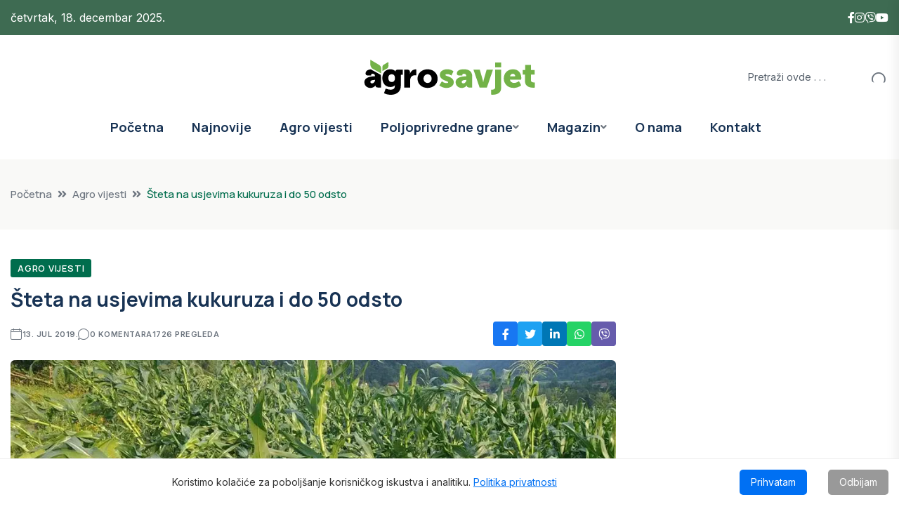

--- FILE ---
content_type: text/html; charset=utf-8
request_url: https://agrosavjet.com/steta-na-usjevima-kukuruza-i-do-50-odsto
body_size: 22965
content:
<!DOCTYPE html><html lang="en"><head><meta charSet="utf-8"/><meta name="viewport" content="width=device-width, initial-scale=1"/><link rel="preload" as="image" imageSrcSet="/_next/image?url=https%3A%2F%2Fuploads.agrosavjet.com%2Fuploads%2F2019%2F07%2Fkukuruz-polegao-large.webp&amp;w=1080&amp;q=75 1x, /_next/image?url=https%3A%2F%2Fuploads.agrosavjet.com%2Fuploads%2F2019%2F07%2Fkukuruz-polegao-large.webp&amp;w=2048&amp;q=75 2x"/><link rel="stylesheet" href="/_next/static/css/3048d6ab1c19f439.css" data-precedence="next"/><link rel="stylesheet" href="/_next/static/css/b561f30792cfbf59.css" data-precedence="next"/><link rel="stylesheet" href="/_next/static/css/c77c1afcd97a4164.css" data-precedence="next"/><link rel="stylesheet" href="/_next/static/css/9f8021f137d0f714.css" data-precedence="next"/><link rel="stylesheet" href="/_next/static/css/eca133deca9a3856.css" data-precedence="next"/><link rel="stylesheet" href="/_next/static/css/0546c38a1f0a7339.css" data-precedence="next"/><link rel="preload" as="script" fetchPriority="low" href="/_next/static/chunks/webpack-f322a08c0389f55d.js"/><script src="/_next/static/chunks/4bd1b696-f785427dddbba9fb.js" async=""></script><script src="/_next/static/chunks/1255-404bb8de49c90395.js" async=""></script><script src="/_next/static/chunks/main-app-1bd7c21f703e4572.js" async=""></script><script src="/_next/static/chunks/2619-3c9e02e22d10480a.js" async=""></script><script src="/_next/static/chunks/1356-91eb0cc4bec31d42.js" async=""></script><script src="/_next/static/chunks/7485-f00f88c5751e19e2.js" async=""></script><script src="/_next/static/chunks/app/layout-ef2d6fb5f30490be.js" async=""></script><script src="/_next/static/chunks/app/error-e7257a7d7e85acba.js" async=""></script><script src="/_next/static/chunks/5263-db37eff83da2e026.js" async=""></script><script src="/_next/static/chunks/9427-1e76f77cb667c3c3.js" async=""></script><script src="/_next/static/chunks/4742-a92bf50da83453f7.js" async=""></script><script src="/_next/static/chunks/app/page-49d6c9f6c222e258.js" async=""></script><script src="/_next/static/chunks/699-ce19ec8827bfdc11.js" async=""></script><script src="/_next/static/chunks/app/(posts)/%5Bslug%5D/page-3649d3d9083c2085.js" async=""></script><link rel="preload" href="https://pagead2.googlesyndication.com/pagead/js/adsbygoogle.js?client=ca-pub-3613112356278197" as="script" crossorigin=""/><title>Agroportal – Vijesti i savjeti iz poljoprivrede</title><meta name="description" content="Najnovije agro vijesti, savjeti za poljoprivredu, subvencije i tržišne cijene."/><meta name="keywords" content="poljoprivreda,agro vijesti,farmeri,subvencije"/><meta property="og:title" content="Agroportal – Vijesti i savjeti iz poljoprivrede"/><meta property="og:description" content="Najnovije agro vijesti, savjeti za poljoprivredu, subvencije i tržišne cijene."/><meta property="og:site_name" content="Agroportal"/><meta property="og:locale" content="bs_BA"/><meta property="og:type" content="website"/><meta name="twitter:card" content="summary_large_image"/><meta name="twitter:title" content="Agroportal – Vijesti i savjeti iz poljoprivrede"/><meta name="twitter:description" content="Najnovije agro vijesti, savjeti za poljoprivredu, subvencije i tržišne cijene."/><link rel="shortcut icon" href="/favicon.png"/><link rel="icon" href="/favicon.png"/><link rel="apple-touch-icon" href="/favicon.png"/><script src="/_next/static/chunks/polyfills-42372ed130431b0a.js" noModule=""></script></head><body><div hidden=""><!--$--><!--/$--></div><header class="header-style-four" role="banner"><div id="header-fixed-height" class=""></div><div class="header-top-wrap-three"><div class="container"><div class="row align-items-center"><div class="col-lg-6 col-md-8"><div class="header-top-left-two" style="color:white">četvrtak, 18. decembar 2025.</div></div><div class="col-lg-6 col-md-4"><div class="header-top-right-two"><div class="social-links"><ul class="clearfix list-wrap d-flex align-items-center" style="gap:20px"><li><a href="https://www.facebook.com/AgroSavjet"><i class="fab fa-facebook-f" style="color:#fff"></i></a></li><li><a href="https://www.instagram.com/AgroSavjet"><i class="fab fa-instagram" style="color:#fff"></i></a></li><li><a href="https://invite.viber.com/?g2=AQAtAMabBIMyVkzwQQx7HYPxQzzSwWW4UwfuGwCyvqpxnw3XPTmRa2mYtMdCwhw7"><i class="fab fa-viber" style="color:#fff"></i></a></li><li><a href="https://www.youtube.com/@agrosavjet681"><i class="fab fa-youtube" style="color:#fff"></i></a></li></ul></div></div></div></div></div></div><div class="header-logo-area-two"><div class="container"><div class="row align-items-center"><div class="col-lg-4 d-flex justify-content-start"></div><div class="col-lg-4 text-center"><div class="logo"><a href="/"><img alt="Logo" loading="lazy" width="1051" height="216" decoding="async" data-nimg="1" style="color:transparent" src="/_next/static/media/agro_savjet_crni.8ce24513.svg"/></a></div><div class="logo d-none"><a href="/"><img alt="Logo" loading="lazy" width="1051" height="216" decoding="async" data-nimg="1" style="color:transparent" src="/_next/static/media/agro_savjet_bjeli.ac0d7190.svg"/></a></div></div><div class="col-lg-4 d-flex justify-content-end"><div class="header-search-wrap header-search-wrap-three"><form class="d-flex"><input type="text" placeholder="Pretraži ovde . . ." value=""/><button type="submit" class="btn"><i class="flaticon-search"></i></button></form></div></div></div></div></div><div id="sticky-header" class="menu-area menu-style-four "><div class="container"><div class="row"><div class="col-12"><div class="menu-wrap"><nav class="menu-nav" style="display:flex;align-items:center;justify-content:space-between" aria-label="Main navigation"><div style="display:flex;align-items:center"><div class="logo"><a aria-label="Go to homepage" href="/"><img alt="Logo" loading="lazy" width="1051" height="216" decoding="async" data-nimg="1" style="color:transparent" src="/_next/static/media/agro_savjet_crni.8ce24513.svg"/></a></div><div class="logo  d-none"><a aria-label="Go to homepage" href="/"><img alt="Logo" loading="lazy" width="1051" height="216" decoding="async" data-nimg="1" style="color:transparent" src="/_next/static/media/agro_savjet_bjeli.ac0d7190.svg"/></a></div></div><div class="navbar-wrap main-menu d-none d-lg-flex"><ul class="navigation"><li class=""><a href="/">Početna</a></li><li class=" "><a href="/category/najnovije">Najnovije</a></li><li class=" "><a href="/category/agro-vijesti">Agro vijesti</a></li><li class="menu-item-has-children "><a href="/category/poljoprivredne-grane">Poljoprivredne grane</a><div class="dropdown-btn"><span class="fas fa-angle-down"></span></div><ul class="sub-menu "><li class=" "><a href="/category/poljoprivredne-grane/stocarstvo"><span>Stočarstvo</span></a></li><li class=" "><a href="/category/poljoprivredne-grane/povrtarstvo"><span>Povrtarstvo</span></a></li><li class=" "><a href="/category/poljoprivredne-grane/zemljiste"><span>Zemljište</span></a></li><li class=" "><a href="/category/poljoprivredne-grane/ukrasno-i-ljekovito-bilje"><span>Ukrasno i ljekovito bilje</span></a></li><li class=" "><a href="/category/poljoprivredne-grane/ratarstvo"><span>Ratarstvo</span></a></li><li class=" "><a href="/category/poljoprivredne-grane/vocarstvo"><span>Voćarstvo</span></a></li><li class=" "><a href="/category/poljoprivredne-grane/zastita-i-ishrana-biljaka"><span>Zaštita i ishrana biljaka</span></a></li><li class=" "><a href="/category/poljoprivredne-grane/organska-proizvodnja"><span>Organska proizvodnja</span></a></li><li class=" "><a href="/category/poljoprivredne-grane/agro-savjet"><span>Agro Savjet</span></a></li><li class=" "><a href="/category/poljoprivredne-grane/pricesasela"><span>Priče sa sela</span></a></li><li class=" "><a href="/category/poljoprivredne-grane/video"><span>Video</span></a></li></ul></li><li class="menu-item-has-children "><a href="/category/magazin">Magazin</a><div class="dropdown-btn"><span class="fas fa-angle-down"></span></div><ul class="sub-menu "><li class=" "><a href="/category/magazin/zanimljivost"><span>Zanimljivosti</span></a></li><li class=" "><a href="/category/magazin/zivinarstvo"><span>Živinarstvo</span></a></li><li class=" "><a href="/category/magazin/poljoprivredne-grane"><span>Poljoprivredne grane</span></a></li><li class=" "><a href="/category/magazin/kucniljubimci"><span>Kućni ljubimci</span></a></li><li class=" "><a href="/category/magazin/zdravlje-i-ishrana"><span>Zdravlje i ishrana</span></a></li></ul></li><li class=" "><a href="/o-nama">O nama</a></li><li class=" "><a href="/kontakt">Kontakt</a></li></ul></div><button class="mobile-nav-toggler d-lg-none mobile-hamburger" aria-label="Open mobile menu" aria-expanded="false" aria-controls="mobile-menu"><span class="hamburger"><span class="bar"></span><span class="bar"></span><span class="bar"></span></span></button><div class="d-none d-lg-block" style="width:40px"></div></nav></div></div></div></div></div></header><div class=""><div class="mobile-menu"><nav class="menu-box"><div class="close-btn"><i class="fas fa-times"></i></div><div class="nav-logo"><a href="/"><img alt="Logo" loading="lazy" width="1051" height="216" decoding="async" data-nimg="1" style="color:transparent" src="/_next/static/media/agro_savjet_crni.8ce24513.svg"/></a></div><div class="nav-logo d-none"><a href="/"><img alt="Logo" loading="lazy" width="1051" height="216" decoding="async" data-nimg="1" style="color:transparent" src="/_next/static/media/agro_savjet_bjeli.ac0d7190.svg"/></a></div><div class="mobile-search"><form><input type="text" placeholder="Search here..."/><button><i class="flaticon-search"></i></button></form></div><div class="menu-outer"><ul class="navigation"><li class=""><a href="/">Početna</a></li><li class=" "><a href="/category/najnovije">Najnovije</a></li><li class=" "><a href="/category/agro-vijesti">Agro vijesti</a></li><li class="menu-item-has-children "><a href="/category/poljoprivredne-grane">Poljoprivredne grane</a><div class="dropdown-btn"><span class="fas fa-angle-down"></span></div><ul class="sub-menu "><li class=" "><a href="/category/poljoprivredne-grane/stocarstvo"><span>Stočarstvo</span></a></li><li class=" "><a href="/category/poljoprivredne-grane/povrtarstvo"><span>Povrtarstvo</span></a></li><li class=" "><a href="/category/poljoprivredne-grane/zemljiste"><span>Zemljište</span></a></li><li class=" "><a href="/category/poljoprivredne-grane/ukrasno-i-ljekovito-bilje"><span>Ukrasno i ljekovito bilje</span></a></li><li class=" "><a href="/category/poljoprivredne-grane/ratarstvo"><span>Ratarstvo</span></a></li><li class=" "><a href="/category/poljoprivredne-grane/vocarstvo"><span>Voćarstvo</span></a></li><li class=" "><a href="/category/poljoprivredne-grane/zastita-i-ishrana-biljaka"><span>Zaštita i ishrana biljaka</span></a></li><li class=" "><a href="/category/poljoprivredne-grane/organska-proizvodnja"><span>Organska proizvodnja</span></a></li><li class=" "><a href="/category/poljoprivredne-grane/agro-savjet"><span>Agro Savjet</span></a></li><li class=" "><a href="/category/poljoprivredne-grane/pricesasela"><span>Priče sa sela</span></a></li><li class=" "><a href="/category/poljoprivredne-grane/video"><span>Video</span></a></li></ul></li><li class="menu-item-has-children "><a href="/category/magazin">Magazin</a><div class="dropdown-btn"><span class="fas fa-angle-down"></span></div><ul class="sub-menu "><li class=" "><a href="/category/magazin/zanimljivost"><span>Zanimljivosti</span></a></li><li class=" "><a href="/category/magazin/zivinarstvo"><span>Živinarstvo</span></a></li><li class=" "><a href="/category/magazin/poljoprivredne-grane"><span>Poljoprivredne grane</span></a></li><li class=" "><a href="/category/magazin/kucniljubimci"><span>Kućni ljubimci</span></a></li><li class=" "><a href="/category/magazin/zdravlje-i-ishrana"><span>Zdravlje i ishrana</span></a></li></ul></li><li class=" "><a href="/o-nama">O nama</a></li><li class=" "><a href="/kontakt">Kontakt</a></li></ul></div><div class="social-links"><ul class="clearfix list-wrap"><li><a href="https://www.facebook.com/AgroSavjet"><i class="fab fa-facebook-f"></i></a></li><li><a href="https://www.instagram.com/AgroSavjet"><i class="fab fa-instagram"></i></a></li><li><a href="https://invite.viber.com/?g2=AQAtAMabBIMyVkzwQQx7HYPxQzzSwWW4UwfuGwCyvqpxnw3XPTmRa2mYtMdCwhw7" target="_blank" rel="noopener noreferrer"><i class="fab fa-viber"></i></a></li><li><a href="https://www.youtube.com/@agrosavjet681"><i class="fab fa-youtube"></i></a></li></ul></div></nav></div><div class="menu-backdrop"></div></div><main><main class="fix"><div class="breadcrumb-area "><div class="container"><div class="row"><div class="col-lg-12"><div class="breadcrumb-content"><nav aria-label="breadcrumb"><ol class="breadcrumb"><li class="breadcrumb-item "><a href="/">Početna</a></li><li class="breadcrumb-item "><a href="/category/agro-vijesti">Agro vijesti</a></li><li class="breadcrumb-item active" aria-current="page">Šteta na usjevima kukuruza i do 50 odsto</li></ol></nav></div></div></div></div><script type="application/ld+json">{"@context":"https://schema.org","@type":"BreadcrumbList","itemListElement":[{"@type":"ListItem","position":1,"name":"Početna","item":"/"},{"@type":"ListItem","position":2,"name":"Agro vijesti","item":"/category/agro-vijesti"},{"@type":"ListItem","position":3,"name":"Šteta na usjevima kukuruza i do 50 odsto","item":"/steta-na-usjevima-kukuruza-i-do-50-odsto"}]}</script></div><section class="blog-details-area pt-40 pb-40"><div class="container"><div class="author-inner-wrap"><div class="row justify-content-center"><div class="col-70 "><div class="blog-details-wrap"><div class="blog-details-content"><div class="blog-details-content-top"><a class="post-tag" href="/category/agro-vijesti">Agro vijesti</a><h1 class="title">Šteta na usjevima kukuruza i do 50 odsto</h1><div class="bd-content-inner"><div class="blog-post-meta"><ul class="list-wrap" role="list"><li><i class="flaticon-calendar" aria-hidden="true"></i><time dateTime="2019-07-13T07:23:51.000Z">13. jul 2019.</time></li><li><i class="flaticon-chat" aria-hidden="true"></i>0<!-- --> komentara</li><li><i class="flaticon-view"></i>1726<!-- --> pregleda</li></ul></div><div class="blog-details-social"></div></div></div><div class="blog-details-thumb"><img alt="Šteta na usjevima kukuruza i do 50 odsto" width="1000" height="667" decoding="async" data-nimg="1" class="w-full h-auto object-cover" style="color:transparent" srcSet="/_next/image?url=https%3A%2F%2Fuploads.agrosavjet.com%2Fuploads%2F2019%2F07%2Fkukuruz-polegao-large.webp&amp;w=1080&amp;q=75 1x, /_next/image?url=https%3A%2F%2Fuploads.agrosavjet.com%2Fuploads%2F2019%2F07%2Fkukuruz-polegao-large.webp&amp;w=2048&amp;q=75 2x" src="/_next/image?url=https%3A%2F%2Fuploads.agrosavjet.com%2Fuploads%2F2019%2F07%2Fkukuruz-polegao-large.webp&amp;w=2048&amp;q=75"/></div><div class="blog-content-with-ads text-lg text-gray-700 leading-relaxed"><div class="prose max-w-none mb-4"><p>BANJALUKA, BIJELJINA - Na usjevima kukuruza u RS došlo je do štete koju su uzrokovali nedavno olujno nevrijeme, grad, ali i sve intenzivniji napadi kukuruzne zlatice i plamenca, a poljoprivrednici je na pojedinim područjima golim okom procjenjuju na oko 50 odsto.</p></div><div class="prose max-w-none mb-4"><p>Ljubo Maletić, poljoprivrednik iz Semberije i predsjednik Udruženja poljoprivrednika RS, rekao je da je nevrijeme na području Semberije povaljali kukuruz, tako da će šteta biti velika.</p></div><div class="prose max-w-none mb-4"><p>"U više navrata u Semberiji je bilo oluje. Šteta je velika, posebno na kukuruzu, koji je polomljen i pokidan, tako da je stanje teško. Mi poljoprivrednici od oka procjenjujemo da zasad štete ima oko 50 odsto ako se ne popravi stanje, a nadamo se da će se popraviti i da neće biti više nevremena", rekao je Maletić.</p></div><div class="prose max-w-none mb-4"><p>On ističe da je i u drugim dijelovima RS stanje slično, jer je u pojedinim mjestima bilo i grada, ali i poplava.</p></div><div class="prose max-w-none mb-4"><p>Maletić ističe da na području Semberije nije bilo napada kukuruzne zlatice i plamenca, tako da se na to i ne mogu požaliti.</p></div><div class="prose max-w-none mb-4"><p>Međutim, iz prijedorske kancelarije Resora za pružanje stručnih usluga u poljoprivredi pri Ministarstvu poljoprivrede, šumarstva i vodoprivrede RS, istakli su da su nepovoljne vremenske prilike na ovom području pogodovale razvoju štetočina u usjevima kukuruza, pa je i evidentiran intenzivniji napad kukuruzne zlatice i plamenca.</p></div><div class="prose max-w-none mb-4"><p>"Ukoliko je primijećeno prisustvo ovih štetočina, poljoprivrednici nakon žetve treba da uklone žetvene ostatke i duboko uzoru parcele. Na parcelama gdje je prisutna kukuruzna zlatica kukuruz ne treba sijati tri godine", rekao je Danijel Egić, rukovodilac prijedorske kancelarije Resora.</p></div><div class="prose max-w-none mb-4"><p>On je dodao da hemijske mjere zaštite u našim uslovima skoro da nisu moguće, s obzirom na to da su stabljike kukuruza visoke, što zahtijeva posebne skupe prskalice za primjenu sredstava za zaštitu.</p></div><div class="prose max-w-none mb-4"><p>Egić je za Srnu naglasio da je na području prijedorske regije prisustvo kukuruzne zlatice evidentirano prije četiri godine, te da ekonomska šteta od ove štetočine može biti i do 50 odsto.</p></div><div class="prose max-w-none mb-4"><p>Stojan Marinković, predsjednik Saveza udruženja poljoprivrednih proizvođača RS, kaže da je u Posavini na parcelama mnogo štete na kukuruzu od grada, te je mnogo polomljenih stabljika od zadnje oluje.</p></div><div class="prose max-w-none mb-4"><p>"Zasad nemam izvještaj da je na terenu bilo napada plamenca i kukuruzne zlatice, međutim moramo imati u vidu da su plamenac i kukuruzna zlatica pratioci kukuruza gajenog u monokulturi, te je kod nas to postala svakodnevica. Sigurno je da ćemo imati zabilježenih i ovakvih situacija i to ćemo vidjeti u narednih sedam dana koliki će biti omjeri napada, ali da ih ima, ima ih", rekao je Marinković.</p></div><div class="prose max-w-none mb-4"><p>On ističe da je još rano govoriti o procjeni štete u procentima, ali da štete svakako ima, te da je gotovo svaka parcela pretrpjela štetu od bar 10-20 odsto zbog oluje.</p></div><div class="prose max-w-none mb-4"><p>Marinković je dodao da je takođe rano govoriti o poskupljenju i da se može raditi samo o nagađanjima, ali je činjenica da je kukuruz imao loše uslove.</p></div><div class="prose max-w-none mb-4"><p>Izvor: Nezavisne novine</p></div></div><div class="flex w-full justify-between items-center mt-8 pt-4 border-t border-gray-100 text-sm text-gray-500 italic flex-nowrap"><div class="whitespace-nowrap overflow-hidden text-ellipsis max-w-[48%] text-right">Foto izvor: <!-- --> <a href="Foto: AgroSavjet" target="_blank" rel="noopener noreferrer" class="underline hover:text-blue-600 transition-colors">Foto: AgroSavjet</a></div></div><div class="blog-details-bottom mt-8 pd-16"><div class="row align-items-center"><div class="col-lg-6"><div class="post-tags"><h5 class="title">Tagovi: </h5><ul class="list-wrap"></ul></div></div><div class="col-lg-6"><div class="post-share"><h5 class="title">Podjeli:</h5></div></div></div></div></div><div class="pev-next-post-wrap"><div class="row"><div class="col-md-6" style="visibility:visible"><div class="post-item"><div class="thumb"><a aria-label="Idite na prethodnu objavu: Ova zemlja je prvak svijeta u proizvodnji lubenica: Rodi im čak 79 miliona tona" href="/ova-zemlja-je-prvak-svijeta-u-proizvodnji-lubenica-rodi-im-cak-79-miliona-tona"><img alt="Ova zemlja je prvak svijeta u proizvodnji lubenica: Rodi im čak 79 miliona tona" loading="lazy" width="100" height="100" decoding="async" data-nimg="1" style="color:transparent" srcSet="/_next/image?url=https%3A%2F%2Fuploads.agrosavjet.com%2Fuploads%2F2019%2F06%2Frt-small.webp&amp;w=128&amp;q=75 1x, /_next/image?url=https%3A%2F%2Fuploads.agrosavjet.com%2Fuploads%2F2019%2F06%2Frt-small.webp&amp;w=256&amp;q=75 2x" src="/_next/image?url=https%3A%2F%2Fuploads.agrosavjet.com%2Fuploads%2F2019%2F06%2Frt-small.webp&amp;w=256&amp;q=75"/></a></div><div class="content"><span aria-hidden="true">Prethodna objava</span><h5 class="post-title"><a aria-label="Prethodna objava: Ova zemlja je prvak svijeta u proizvodnji lubenica: Rodi im čak 79 miliona tona" href="/ova-zemlja-je-prvak-svijeta-u-proizvodnji-lubenica-rodi-im-cak-79-miliona-tona">Ova zemlja je prvak svijeta u proizvodnji lubenica: Rodi im čak 79 miliona tona</a></h5></div></div></div><div class="col-md-6" style="visibility:visible"><div class="post-item next-post"><div class="thumb"><a aria-label="Idite na sledeću objavu: Ambrozija hara u BiH - Savjeti za uništavanje" href="/ambrozija-hara-u-bih-savjeti-za-unistavanje"><img alt="Ambrozija hara u BiH - Savjeti za uništavanje" loading="lazy" width="100" height="100" decoding="async" data-nimg="1" style="color:transparent" srcSet="/_next/image?url=https%3A%2F%2Fuploads.agrosavjet.com%2Fuploads%2F2019%2F07%2Fambrozija-small.webp&amp;w=128&amp;q=75 1x, /_next/image?url=https%3A%2F%2Fuploads.agrosavjet.com%2Fuploads%2F2019%2F07%2Fambrozija-small.webp&amp;w=256&amp;q=75 2x" src="/_next/image?url=https%3A%2F%2Fuploads.agrosavjet.com%2Fuploads%2F2019%2F07%2Fambrozija-small.webp&amp;w=256&amp;q=75"/></a></div><div class="content"><span aria-hidden="true">Sledeća objava</span><h5 class="post-title"><a aria-label="Sledeća objava: Ambrozija hara u BiH - Savjeti za uništavanje" href="/ambrozija-hara-u-bih-savjeti-za-unistavanje">Ambrozija hara u BiH - Savjeti za uništavanje</a></h5></div></div></div></div></div><div class="comments-wrap"><h3 class="comments-wrap-title">Nema komentara</h3></div><div class="comment-respond"><h3 class="comment-reply-title">Ostavi komentar</h3><form class="comment-form"><p class="comment-notes">Obavezna polja su označena *</p><div class="form-grp"><textarea name="content" placeholder="Komentar" required=""></textarea></div><div class="row"><div class="col-md-4"><div class="form-grp"><input type="text" placeholder="Ime *" required="" name="author" value=""/></div></div></div><button type="submit" class="btn btn-two">Pošalji komentar</button></form></div><section class="related-posts-area" aria-labelledby="related-posts-title"><div class="w-full"><div class="w-full mb-6" id="related-posts-title"><div class="section-title-wrap mb-30"><div class="section-title"><h2 class="title">Povezani članci</h2></div><div class="section-title-line"></div></div></div><div class="related-posts-wrapper relative w-full"><div class="slick-slider w-full slick-initialized" dir="ltr"><div class="slick-list"><div class="slick-track" style="width:1433.3333333333335%;left:-100.00000000000001%"><div data-index="-3" tabindex="-1" class="slick-slide slick-cloned" aria-hidden="true" style="width:2.3255813953488373%"><div><div class="px-2 w-full" tabindex="-1" style="width:100%;display:inline-block"><div class="related-post-item"><a href="/domace-voce-zanemareno-zasto-kupci-sve-cesce-biraju-uvozno-voce"><img alt="voće" loading="lazy" width="400" height="267" decoding="async" data-nimg="1" class="fixed-img" style="color:transparent" srcSet="/_next/image?url=https%3A%2F%2Fuploads.agrosavjet.com%2Fuploads%2F2021%2F09%2Fvoce-pijaca-small.webp&amp;w=640&amp;q=75 1x, /_next/image?url=https%3A%2F%2Fuploads.agrosavjet.com%2Fuploads%2F2021%2F09%2Fvoce-pijaca-small.webp&amp;w=828&amp;q=75 2x" src="/_next/image?url=https%3A%2F%2Fuploads.agrosavjet.com%2Fuploads%2F2021%2F09%2Fvoce-pijaca-small.webp&amp;w=828&amp;q=75"/></a><div class="p-2"><h5><a href="/domace-voce-zanemareno-zasto-kupci-sve-cesce-biraju-uvozno-voce">Domaće voće zanemareno: Zašto kupci sve češće biraju uvozno voće?</a></h5></div></div></div></div></div><div data-index="-2" tabindex="-1" class="slick-slide slick-cloned" aria-hidden="true" style="width:2.3255813953488373%"><div><div class="px-2 w-full" tabindex="-1" style="width:100%;display:inline-block"><div class="related-post-item"><a href="/drvo-koje-donosi-10-000-evra-po-hektaru-samo-posadis-i-cekas-plod"><img alt="drvo oraha" loading="lazy" width="400" height="267" decoding="async" data-nimg="1" class="fixed-img" style="color:transparent" srcSet="/_next/image?url=https%3A%2F%2Fuploads.agrosavjet.com%2Fuploads%2F2024%2F07%2FDRVOORAHA-small.webp&amp;w=640&amp;q=75 1x, /_next/image?url=https%3A%2F%2Fuploads.agrosavjet.com%2Fuploads%2F2024%2F07%2FDRVOORAHA-small.webp&amp;w=828&amp;q=75 2x" src="/_next/image?url=https%3A%2F%2Fuploads.agrosavjet.com%2Fuploads%2F2024%2F07%2FDRVOORAHA-small.webp&amp;w=828&amp;q=75"/></a><div class="p-2"><h5><a href="/drvo-koje-donosi-10-000-evra-po-hektaru-samo-posadis-i-cekas-plod">Drvo koje donosi 10.000 evra po hektaru: &quot;Samo posadiš i čekaš plod&quot;</a></h5></div></div></div></div></div><div data-index="-1" tabindex="-1" class="slick-slide slick-cloned" aria-hidden="true" style="width:2.3255813953488373%"><div><div class="px-2 w-full" tabindex="-1" style="width:100%;display:inline-block"><div class="related-post-item"><a href="/kada-je-bolje-zalivati-bastu-i-cvijece-ujutru-ili-uvece"><img alt="zalivanje luka" loading="lazy" width="400" height="267" decoding="async" data-nimg="1" class="fixed-img" style="color:transparent" srcSet="/_next/image?url=https%3A%2F%2Fuploads.agrosavjet.com%2Fuploads%2F2023%2F06%2Fzalivanje-luka-small.webp&amp;w=640&amp;q=75 1x, /_next/image?url=https%3A%2F%2Fuploads.agrosavjet.com%2Fuploads%2F2023%2F06%2Fzalivanje-luka-small.webp&amp;w=828&amp;q=75 2x" src="/_next/image?url=https%3A%2F%2Fuploads.agrosavjet.com%2Fuploads%2F2023%2F06%2Fzalivanje-luka-small.webp&amp;w=828&amp;q=75"/></a><div class="p-2"><h5><a href="/kada-je-bolje-zalivati-bastu-i-cvijece-ujutru-ili-uvece">Kada je bolje zalivati baštu i cvijeće, ujutru ili uveče?</a></h5></div></div></div></div></div><div data-index="0" class="slick-slide slick-active slick-current" tabindex="-1" aria-hidden="false" style="outline:none;width:2.3255813953488373%"><div><div class="px-2 w-full" tabindex="-1" style="width:100%;display:inline-block"><div class="related-post-item"><a href="/agrimatco-na-inter-agro-2025-podrska-poljoprivrednicima-kroz-strucnost-i-inovacije"><img alt="Poljoprivredni sajam Inter Agro 2025" loading="lazy" width="400" height="225" decoding="async" data-nimg="1" class="fixed-img" style="color:transparent" srcSet="/_next/image?url=https%3A%2F%2Fuploads.agrosavjet.com%2Fuploads%2F2025%2F09%2FPicsart_25-09-19_20-08-21-068-small.webp&amp;w=640&amp;q=75 1x, /_next/image?url=https%3A%2F%2Fuploads.agrosavjet.com%2Fuploads%2F2025%2F09%2FPicsart_25-09-19_20-08-21-068-small.webp&amp;w=828&amp;q=75 2x" src="/_next/image?url=https%3A%2F%2Fuploads.agrosavjet.com%2Fuploads%2F2025%2F09%2FPicsart_25-09-19_20-08-21-068-small.webp&amp;w=828&amp;q=75"/></a><div class="p-2"><h5><a href="/agrimatco-na-inter-agro-2025-podrska-poljoprivrednicima-kroz-strucnost-i-inovacije">Agrimatco na Inter Agro 2025 – podrška poljoprivrednicima kroz stručnost i inovacije</a></h5></div></div></div></div></div><div data-index="1" class="slick-slide slick-active" tabindex="-1" aria-hidden="false" style="outline:none;width:2.3255813953488373%"><div><div class="px-2 w-full" tabindex="-1" style="width:100%;display:inline-block"><div class="related-post-item"><a href="/poljoprivredni-sajam-u-bijeljini-250-izlagaca-iz-10-zemalja"><img alt="sajam poljoprivrede interagro bijeljina" loading="lazy" width="400" height="267" decoding="async" data-nimg="1" class="fixed-img" style="color:transparent" srcSet="/_next/image?url=https%3A%2F%2Fuploads.agrosavjet.com%2Fuploads%2F2025%2F09%2Fsajam-interagro-small.webp&amp;w=640&amp;q=75 1x, /_next/image?url=https%3A%2F%2Fuploads.agrosavjet.com%2Fuploads%2F2025%2F09%2Fsajam-interagro-small.webp&amp;w=828&amp;q=75 2x" src="/_next/image?url=https%3A%2F%2Fuploads.agrosavjet.com%2Fuploads%2F2025%2F09%2Fsajam-interagro-small.webp&amp;w=828&amp;q=75"/></a><div class="p-2"><h5><a href="/poljoprivredni-sajam-u-bijeljini-250-izlagaca-iz-10-zemalja">Poljoprivredni sajam u Bijeljini - 250 izlagača iz 10 zemalja</a></h5></div></div></div></div></div><div data-index="2" class="slick-slide slick-active" tabindex="-1" aria-hidden="false" style="outline:none;width:2.3255813953488373%"><div><div class="px-2 w-full" tabindex="-1" style="width:100%;display:inline-block"><div class="related-post-item"><a href="/vjerovali-ili-ne-u-jednom-mjestu-u-bih-jutros-bilo-minus-jedan"><img alt="mraz na šljivi" loading="lazy" width="400" height="267" decoding="async" data-nimg="1" class="fixed-img" style="color:transparent" srcSet="/_next/image?url=https%3A%2F%2Fuploads.agrosavjet.com%2Fuploads%2F2025%2F08%2F20250825091332_923404-small.webp&amp;w=640&amp;q=75 1x, /_next/image?url=https%3A%2F%2Fuploads.agrosavjet.com%2Fuploads%2F2025%2F08%2F20250825091332_923404-small.webp&amp;w=828&amp;q=75 2x" src="/_next/image?url=https%3A%2F%2Fuploads.agrosavjet.com%2Fuploads%2F2025%2F08%2F20250825091332_923404-small.webp&amp;w=828&amp;q=75"/></a><div class="p-2"><h5><a href="/vjerovali-ili-ne-u-jednom-mjestu-u-bih-jutros-bilo-minus-jedan">Vjerovali ili ne: U jednom mjestu u BiH jutros bilo minus jedan</a></h5></div></div></div></div></div><div data-index="3" class="slick-slide" tabindex="-1" aria-hidden="true" style="outline:none;width:2.3255813953488373%"><div><div class="px-2 w-full" tabindex="-1" style="width:100%;display:inline-block"><div class="related-post-item"><a href="/da-li-je-prica-o-paulovniji-prevara-vijeka-drvo-koje-je-obecavalo-bogatstvo-danas-niko-nece-da-kupi"><img alt="paulovnija" loading="lazy" width="400" height="267" decoding="async" data-nimg="1" class="fixed-img" style="color:transparent" srcSet="/_next/image?url=https%3A%2F%2Fuploads.agrosavjet.com%2Fuploads%2F2025%2F08%2Fpaulownija-small.webp&amp;w=640&amp;q=75 1x, /_next/image?url=https%3A%2F%2Fuploads.agrosavjet.com%2Fuploads%2F2025%2F08%2Fpaulownija-small.webp&amp;w=828&amp;q=75 2x" src="/_next/image?url=https%3A%2F%2Fuploads.agrosavjet.com%2Fuploads%2F2025%2F08%2Fpaulownija-small.webp&amp;w=828&amp;q=75"/></a><div class="p-2"><h5><a href="/da-li-je-prica-o-paulovniji-prevara-vijeka-drvo-koje-je-obecavalo-bogatstvo-danas-niko-nece-da-kupi">Da li je priča o paulovniji “prevara vijeka”? Drvo koje je obećavalo bogatstvo – danas niko neće da kupi</a></h5></div></div></div></div></div><div data-index="4" class="slick-slide" tabindex="-1" aria-hidden="true" style="outline:none;width:2.3255813953488373%"><div><div class="px-2 w-full" tabindex="-1" style="width:100%;display:inline-block"><div class="related-post-item"><a href="/kako-odabrati-idealnu-pumpu-za-bastu-vodic-za-zalivanje-bez-muke"><img alt="vodene pumpe za baštu" loading="lazy" width="400" height="267" decoding="async" data-nimg="1" class="fixed-img" style="color:transparent" srcSet="/_next/image?url=https%3A%2F%2Fuploads.agrosavjet.com%2Fuploads%2F2025%2F07%2F0-02-05-1b64d88444b384c801b050d13d266c7f7f66dbf46469deeae569d362c675d909_c8be54a0ed52222e-small.webp&amp;w=640&amp;q=75 1x, /_next/image?url=https%3A%2F%2Fuploads.agrosavjet.com%2Fuploads%2F2025%2F07%2F0-02-05-1b64d88444b384c801b050d13d266c7f7f66dbf46469deeae569d362c675d909_c8be54a0ed52222e-small.webp&amp;w=828&amp;q=75 2x" src="/_next/image?url=https%3A%2F%2Fuploads.agrosavjet.com%2Fuploads%2F2025%2F07%2F0-02-05-1b64d88444b384c801b050d13d266c7f7f66dbf46469deeae569d362c675d909_c8be54a0ed52222e-small.webp&amp;w=828&amp;q=75"/></a><div class="p-2"><h5><a href="/kako-odabrati-idealnu-pumpu-za-bastu-vodic-za-zalivanje-bez-muke">Kako odabrati idealnu pumpu za baštu? Vodič za zalivanje bez muke!</a></h5></div></div></div></div></div><div data-index="5" class="slick-slide" tabindex="-1" aria-hidden="true" style="outline:none;width:2.3255813953488373%"><div><div class="px-2 w-full" tabindex="-1" style="width:100%;display:inline-block"><div class="related-post-item"><a href="/nada-za-poljoprivredu-naucno-otkrice-zbog-kojeg-ce-se-manje-koristiti-vjestacka-djubriva"><img alt="naučnici otkrili mehanizam za smanjenu upotrebu vještačkih đubriva" loading="lazy" width="400" height="267" decoding="async" data-nimg="1" class="fixed-img" style="color:transparent" srcSet="/_next/image?url=https%3A%2F%2Fuploads.agrosavjet.com%2Fuploads%2F2025%2F04%2Fnaucnici-small.webp&amp;w=640&amp;q=75 1x, /_next/image?url=https%3A%2F%2Fuploads.agrosavjet.com%2Fuploads%2F2025%2F04%2Fnaucnici-small.webp&amp;w=828&amp;q=75 2x" src="/_next/image?url=https%3A%2F%2Fuploads.agrosavjet.com%2Fuploads%2F2025%2F04%2Fnaucnici-small.webp&amp;w=828&amp;q=75"/></a><div class="p-2"><h5><a href="/nada-za-poljoprivredu-naucno-otkrice-zbog-kojeg-ce-se-manje-koristiti-vjestacka-djubriva">NADA za poljoprivredu: Naučno otkriće zbog kojeg će se manje koristiti vještačka đubriva!</a></h5></div></div></div></div></div><div data-index="6" class="slick-slide" tabindex="-1" aria-hidden="true" style="outline:none;width:2.3255813953488373%"><div><div class="px-2 w-full" tabindex="-1" style="width:100%;display:inline-block"><div class="related-post-item"><a href="/paprene-cijene-prasica-pred-praznike"><img alt="paprena cijena prasica" loading="lazy" width="400" height="267" decoding="async" data-nimg="1" class="fixed-img" style="color:transparent" srcSet="/_next/image?url=https%3A%2F%2Fuploads.agrosavjet.com%2Fuploads%2F2025%2F04%2Fpaprena-cijena-prasica-small.webp&amp;w=640&amp;q=75 1x, /_next/image?url=https%3A%2F%2Fuploads.agrosavjet.com%2Fuploads%2F2025%2F04%2Fpaprena-cijena-prasica-small.webp&amp;w=828&amp;q=75 2x" src="/_next/image?url=https%3A%2F%2Fuploads.agrosavjet.com%2Fuploads%2F2025%2F04%2Fpaprena-cijena-prasica-small.webp&amp;w=828&amp;q=75"/></a><div class="p-2"><h5><a href="/paprene-cijene-prasica-pred-praznike">Paprene cijene prasića pred praznike</a></h5></div></div></div></div></div><div data-index="7" class="slick-slide" tabindex="-1" aria-hidden="true" style="outline:none;width:2.3255813953488373%"><div><div class="px-2 w-full" tabindex="-1" style="width:100%;display:inline-block"><div class="related-post-item"><a href="/mraz-prijeti-procvjetalim-vockama-od-srijede-toplije-za-vikend-i-do-20-stepeni"><img alt="prskanje voćaka" loading="lazy" width="400" height="267" decoding="async" data-nimg="1" class="fixed-img" style="color:transparent" srcSet="/_next/image?url=https%3A%2F%2Fuploads.agrosavjet.com%2Fuploads%2F2023%2F03%2Fvocnjak-u-cvetu-small.webp&amp;w=640&amp;q=75 1x, /_next/image?url=https%3A%2F%2Fuploads.agrosavjet.com%2Fuploads%2F2023%2F03%2Fvocnjak-u-cvetu-small.webp&amp;w=828&amp;q=75 2x" src="/_next/image?url=https%3A%2F%2Fuploads.agrosavjet.com%2Fuploads%2F2023%2F03%2Fvocnjak-u-cvetu-small.webp&amp;w=828&amp;q=75"/></a><div class="p-2"><h5><a href="/mraz-prijeti-procvjetalim-vockama-od-srijede-toplije-za-vikend-i-do-20-stepeni">Mraz prijeti procvjetalim voćkama, od srijede toplije, za vikend i do 20 stepeni</a></h5></div></div></div></div></div><div data-index="8" class="slick-slide" tabindex="-1" aria-hidden="true" style="outline:none;width:2.3255813953488373%"><div><div class="px-2 w-full" tabindex="-1" style="width:100%;display:inline-block"><div class="related-post-item"><a href="/najavljeno-zahladjenje-moglo-bi-napraviti-stete-poljoprivrednicima"><img alt="biljek-uništene-od-mraza" loading="lazy" width="400" height="267" decoding="async" data-nimg="1" class="fixed-img" style="color:transparent" srcSet="/_next/image?url=https%3A%2F%2Fuploads.agrosavjet.com%2Fuploads%2F2021%2F04%2Fbiljek-uni%C5%A1tene-od-mraza-small.webp&amp;w=640&amp;q=75 1x, /_next/image?url=https%3A%2F%2Fuploads.agrosavjet.com%2Fuploads%2F2021%2F04%2Fbiljek-uni%C5%A1tene-od-mraza-small.webp&amp;w=828&amp;q=75 2x" src="/_next/image?url=https%3A%2F%2Fuploads.agrosavjet.com%2Fuploads%2F2021%2F04%2Fbiljek-uni%C5%A1tene-od-mraza-small.webp&amp;w=828&amp;q=75"/></a><div class="p-2"><h5><a href="/najavljeno-zahladjenje-moglo-bi-napraviti-stete-poljoprivrednicima">Najavljeno zahlađenje moglo bi napraviti štete poljoprivrednicima</a></h5></div></div></div></div></div><div data-index="9" class="slick-slide" tabindex="-1" aria-hidden="true" style="outline:none;width:2.3255813953488373%"><div><div class="px-2 w-full" tabindex="-1" style="width:100%;display:inline-block"><div class="related-post-item"><a href="/uvoz-zitarica-u-bih-15-puta-veci-od-izvoza"><img alt="Pšenica" loading="lazy" width="400" height="267" decoding="async" data-nimg="1" class="fixed-img" style="color:transparent" srcSet="/_next/image?url=https%3A%2F%2Fuploads.agrosavjet.com%2Fuploads%2F2021%2F06%2Fpsenica12-small.webp&amp;w=640&amp;q=75 1x, /_next/image?url=https%3A%2F%2Fuploads.agrosavjet.com%2Fuploads%2F2021%2F06%2Fpsenica12-small.webp&amp;w=828&amp;q=75 2x" src="/_next/image?url=https%3A%2F%2Fuploads.agrosavjet.com%2Fuploads%2F2021%2F06%2Fpsenica12-small.webp&amp;w=828&amp;q=75"/></a><div class="p-2"><h5><a href="/uvoz-zitarica-u-bih-15-puta-veci-od-izvoza">Uvoz žitarica u BiH 15 puta veći od izvoza</a></h5></div></div></div></div></div><div data-index="10" class="slick-slide" tabindex="-1" aria-hidden="true" style="outline:none;width:2.3255813953488373%"><div><div class="px-2 w-full" tabindex="-1" style="width:100%;display:inline-block"><div class="related-post-item"><a href="/ugrozenost-od-slinavke-i-sapa-apel-za-povecane-biosigurnosne-mjere"><img alt="slinavka i šap" loading="lazy" width="400" height="267" decoding="async" data-nimg="1" class="fixed-img" style="color:transparent" srcSet="/_next/image?url=https%3A%2F%2Fuploads.agrosavjet.com%2Fuploads%2F2025%2F03%2Fslinavka-i-sap-small.webp&amp;w=640&amp;q=75 1x, /_next/image?url=https%3A%2F%2Fuploads.agrosavjet.com%2Fuploads%2F2025%2F03%2Fslinavka-i-sap-small.webp&amp;w=828&amp;q=75 2x" src="/_next/image?url=https%3A%2F%2Fuploads.agrosavjet.com%2Fuploads%2F2025%2F03%2Fslinavka-i-sap-small.webp&amp;w=828&amp;q=75"/></a><div class="p-2"><h5><a href="/ugrozenost-od-slinavke-i-sapa-apel-za-povecane-biosigurnosne-mjere">Ugroženost od slinavke i šapa: Apel za povećane biosigurnosne mjere</a></h5></div></div></div></div></div><div data-index="11" class="slick-slide" tabindex="-1" aria-hidden="true" style="outline:none;width:2.3255813953488373%"><div><div class="px-2 w-full" tabindex="-1" style="width:100%;display:inline-block"><div class="related-post-item"><a href="/stigle-jagode-u-bih-cijena-paprena"><img alt="jagode u frižideru" loading="lazy" width="400" height="267" decoding="async" data-nimg="1" class="fixed-img" style="color:transparent" srcSet="/_next/image?url=https%3A%2F%2Fuploads.agrosavjet.com%2Fuploads%2F2024%2F04%2Fjagode-u-frizideru-small.webp&amp;w=640&amp;q=75 1x, /_next/image?url=https%3A%2F%2Fuploads.agrosavjet.com%2Fuploads%2F2024%2F04%2Fjagode-u-frizideru-small.webp&amp;w=828&amp;q=75 2x" src="/_next/image?url=https%3A%2F%2Fuploads.agrosavjet.com%2Fuploads%2F2024%2F04%2Fjagode-u-frizideru-small.webp&amp;w=828&amp;q=75"/></a><div class="p-2"><h5><a href="/stigle-jagode-u-bih-cijena-paprena">Stigle jagode u BiH, cijena paprena</a></h5></div></div></div></div></div><div data-index="12" class="slick-slide" tabindex="-1" aria-hidden="true" style="outline:none;width:2.3255813953488373%"><div><div class="px-2 w-full" tabindex="-1" style="width:100%;display:inline-block"><div class="related-post-item"><a href="/bastovanstvo-zimi-sta-se-sadi-u-januaru"><img alt="natapanje korijena ruže" loading="lazy" width="400" height="300" decoding="async" data-nimg="1" class="fixed-img" style="color:transparent" srcSet="/_next/image?url=https%3A%2F%2Fuploads.agrosavjet.com%2Fuploads%2F2024%2F03%2Fimages_cms-image-000043080-small.webp&amp;w=640&amp;q=75 1x, /_next/image?url=https%3A%2F%2Fuploads.agrosavjet.com%2Fuploads%2F2024%2F03%2Fimages_cms-image-000043080-small.webp&amp;w=828&amp;q=75 2x" src="/_next/image?url=https%3A%2F%2Fuploads.agrosavjet.com%2Fuploads%2F2024%2F03%2Fimages_cms-image-000043080-small.webp&amp;w=828&amp;q=75"/></a><div class="p-2"><h5><a href="/bastovanstvo-zimi-sta-se-sadi-u-januaru">Baštovanstvo zimi: Šta se sadi u JANUARU?</a></h5></div></div></div></div></div><div data-index="13" class="slick-slide" tabindex="-1" aria-hidden="true" style="outline:none;width:2.3255813953488373%"><div><div class="px-2 w-full" tabindex="-1" style="width:100%;display:inline-block"><div class="related-post-item"><a href="/nesvakidasnji-dogadaj-dvije-ovce-ojagnjile-po-cetvorke"><img alt="ovce se ojagnjile" loading="lazy" width="400" height="267" decoding="async" data-nimg="1" class="fixed-img" style="color:transparent" srcSet="/_next/image?url=https%3A%2F%2Fuploads.agrosavjet.com%2Fuploads%2F2024%2F12%2Fjagnjad-small.webp&amp;w=640&amp;q=75 1x, /_next/image?url=https%3A%2F%2Fuploads.agrosavjet.com%2Fuploads%2F2024%2F12%2Fjagnjad-small.webp&amp;w=828&amp;q=75 2x" src="/_next/image?url=https%3A%2F%2Fuploads.agrosavjet.com%2Fuploads%2F2024%2F12%2Fjagnjad-small.webp&amp;w=828&amp;q=75"/></a><div class="p-2"><h5><a href="/nesvakidasnji-dogadaj-dvije-ovce-ojagnjile-po-cetvorke">Nesvakidašnji događaj: Dvije ovce ojagnjile po četvorke</a></h5></div></div></div></div></div><div data-index="14" class="slick-slide" tabindex="-1" aria-hidden="true" style="outline:none;width:2.3255813953488373%"><div><div class="px-2 w-full" tabindex="-1" style="width:100%;display:inline-block"><div class="related-post-item"><a href="/klima-se-mijenja-domacinu-u-jesen-nikao-mladi-luk-zeleni-se-cijela-njiva"><img alt="Mladi luk" loading="lazy" width="400" height="267" decoding="async" data-nimg="1" class="fixed-img" style="color:transparent" srcSet="/_next/image?url=https%3A%2F%2Fuploads.agrosavjet.com%2Fuploads%2F2020%2F12%2Fmladi-luk-small.webp&amp;w=640&amp;q=75 1x, /_next/image?url=https%3A%2F%2Fuploads.agrosavjet.com%2Fuploads%2F2020%2F12%2Fmladi-luk-small.webp&amp;w=828&amp;q=75 2x" src="/_next/image?url=https%3A%2F%2Fuploads.agrosavjet.com%2Fuploads%2F2020%2F12%2Fmladi-luk-small.webp&amp;w=828&amp;q=75"/></a><div class="p-2"><h5><a href="/klima-se-mijenja-domacinu-u-jesen-nikao-mladi-luk-zeleni-se-cijela-njiva">Klima se mijenja: Domaćinu u jesen nikao mladi luk, zeleni se cijela njiva</a></h5></div></div></div></div></div><div data-index="15" class="slick-slide" tabindex="-1" aria-hidden="true" style="outline:none;width:2.3255813953488373%"><div><div class="px-2 w-full" tabindex="-1" style="width:100%;display:inline-block"><div class="related-post-item"><a href="/najezda-hrastove-i-platanove-stjenice-zalijepe-se-za-odjecu-znaju-i-ugristi"><img alt="hrastova stjenica" loading="lazy" width="400" height="267" decoding="async" data-nimg="1" class="fixed-img" style="color:transparent" srcSet="/_next/image?url=https%3A%2F%2Fuploads.agrosavjet.com%2Fuploads%2F2019%2F09%2Fhrastova-stjenica-small.webp&amp;w=640&amp;q=75 1x, /_next/image?url=https%3A%2F%2Fuploads.agrosavjet.com%2Fuploads%2F2019%2F09%2Fhrastova-stjenica-small.webp&amp;w=828&amp;q=75 2x" src="/_next/image?url=https%3A%2F%2Fuploads.agrosavjet.com%2Fuploads%2F2019%2F09%2Fhrastova-stjenica-small.webp&amp;w=828&amp;q=75"/></a><div class="p-2"><h5><a href="/najezda-hrastove-i-platanove-stjenice-zalijepe-se-za-odjecu-znaju-i-ugristi">Najezda hrastove i platanove stjenice, zalijepe se za odjeću, znaju i ugristi</a></h5></div></div></div></div></div><div data-index="16" class="slick-slide" tabindex="-1" aria-hidden="true" style="outline:none;width:2.3255813953488373%"><div><div class="px-2 w-full" tabindex="-1" style="width:100%;display:inline-block"><div class="related-post-item"><a href="/singapur-odobrio-konzumaciju-16-vrsta-insekata-ukljucujuci-skakavce-i-cvrcke"><img alt="skakavci" loading="lazy" width="400" height="267" decoding="async" data-nimg="1" class="fixed-img" style="color:transparent" srcSet="/_next/image?url=https%3A%2F%2Fuploads.agrosavjet.com%2Fuploads%2F2024%2F07%2Fskakavac12-small.webp&amp;w=640&amp;q=75 1x, /_next/image?url=https%3A%2F%2Fuploads.agrosavjet.com%2Fuploads%2F2024%2F07%2Fskakavac12-small.webp&amp;w=828&amp;q=75 2x" src="/_next/image?url=https%3A%2F%2Fuploads.agrosavjet.com%2Fuploads%2F2024%2F07%2Fskakavac12-small.webp&amp;w=828&amp;q=75"/></a><div class="p-2"><h5><a href="/singapur-odobrio-konzumaciju-16-vrsta-insekata-ukljucujuci-skakavce-i-cvrcke">Singapur odobrio konzumaciju 16 vrsta insekata, uključujući skakavce i cvrčke</a></h5></div></div></div></div></div><div data-index="17" class="slick-slide" tabindex="-1" aria-hidden="true" style="outline:none;width:2.3255813953488373%"><div><div class="px-2 w-full" tabindex="-1" style="width:100%;display:inline-block"><div class="related-post-item"><a href="/domace-voce-zanemareno-zasto-kupci-sve-cesce-biraju-uvozno-voce"><img alt="voće" loading="lazy" width="400" height="267" decoding="async" data-nimg="1" class="fixed-img" style="color:transparent" srcSet="/_next/image?url=https%3A%2F%2Fuploads.agrosavjet.com%2Fuploads%2F2021%2F09%2Fvoce-pijaca-small.webp&amp;w=640&amp;q=75 1x, /_next/image?url=https%3A%2F%2Fuploads.agrosavjet.com%2Fuploads%2F2021%2F09%2Fvoce-pijaca-small.webp&amp;w=828&amp;q=75 2x" src="/_next/image?url=https%3A%2F%2Fuploads.agrosavjet.com%2Fuploads%2F2021%2F09%2Fvoce-pijaca-small.webp&amp;w=828&amp;q=75"/></a><div class="p-2"><h5><a href="/domace-voce-zanemareno-zasto-kupci-sve-cesce-biraju-uvozno-voce">Domaće voće zanemareno: Zašto kupci sve češće biraju uvozno voće?</a></h5></div></div></div></div></div><div data-index="18" class="slick-slide" tabindex="-1" aria-hidden="true" style="outline:none;width:2.3255813953488373%"><div><div class="px-2 w-full" tabindex="-1" style="width:100%;display:inline-block"><div class="related-post-item"><a href="/drvo-koje-donosi-10-000-evra-po-hektaru-samo-posadis-i-cekas-plod"><img alt="drvo oraha" loading="lazy" width="400" height="267" decoding="async" data-nimg="1" class="fixed-img" style="color:transparent" srcSet="/_next/image?url=https%3A%2F%2Fuploads.agrosavjet.com%2Fuploads%2F2024%2F07%2FDRVOORAHA-small.webp&amp;w=640&amp;q=75 1x, /_next/image?url=https%3A%2F%2Fuploads.agrosavjet.com%2Fuploads%2F2024%2F07%2FDRVOORAHA-small.webp&amp;w=828&amp;q=75 2x" src="/_next/image?url=https%3A%2F%2Fuploads.agrosavjet.com%2Fuploads%2F2024%2F07%2FDRVOORAHA-small.webp&amp;w=828&amp;q=75"/></a><div class="p-2"><h5><a href="/drvo-koje-donosi-10-000-evra-po-hektaru-samo-posadis-i-cekas-plod">Drvo koje donosi 10.000 evra po hektaru: &quot;Samo posadiš i čekaš plod&quot;</a></h5></div></div></div></div></div><div data-index="19" class="slick-slide" tabindex="-1" aria-hidden="true" style="outline:none;width:2.3255813953488373%"><div><div class="px-2 w-full" tabindex="-1" style="width:100%;display:inline-block"><div class="related-post-item"><a href="/kada-je-bolje-zalivati-bastu-i-cvijece-ujutru-ili-uvece"><img alt="zalivanje luka" loading="lazy" width="400" height="267" decoding="async" data-nimg="1" class="fixed-img" style="color:transparent" srcSet="/_next/image?url=https%3A%2F%2Fuploads.agrosavjet.com%2Fuploads%2F2023%2F06%2Fzalivanje-luka-small.webp&amp;w=640&amp;q=75 1x, /_next/image?url=https%3A%2F%2Fuploads.agrosavjet.com%2Fuploads%2F2023%2F06%2Fzalivanje-luka-small.webp&amp;w=828&amp;q=75 2x" src="/_next/image?url=https%3A%2F%2Fuploads.agrosavjet.com%2Fuploads%2F2023%2F06%2Fzalivanje-luka-small.webp&amp;w=828&amp;q=75"/></a><div class="p-2"><h5><a href="/kada-je-bolje-zalivati-bastu-i-cvijece-ujutru-ili-uvece">Kada je bolje zalivati baštu i cvijeće, ujutru ili uveče?</a></h5></div></div></div></div></div><div data-index="20" tabindex="-1" class="slick-slide slick-cloned" aria-hidden="true" style="width:2.3255813953488373%"><div><div class="px-2 w-full" tabindex="-1" style="width:100%;display:inline-block"><div class="related-post-item"><a href="/agrimatco-na-inter-agro-2025-podrska-poljoprivrednicima-kroz-strucnost-i-inovacije"><img alt="Poljoprivredni sajam Inter Agro 2025" loading="lazy" width="400" height="225" decoding="async" data-nimg="1" class="fixed-img" style="color:transparent" srcSet="/_next/image?url=https%3A%2F%2Fuploads.agrosavjet.com%2Fuploads%2F2025%2F09%2FPicsart_25-09-19_20-08-21-068-small.webp&amp;w=640&amp;q=75 1x, /_next/image?url=https%3A%2F%2Fuploads.agrosavjet.com%2Fuploads%2F2025%2F09%2FPicsart_25-09-19_20-08-21-068-small.webp&amp;w=828&amp;q=75 2x" src="/_next/image?url=https%3A%2F%2Fuploads.agrosavjet.com%2Fuploads%2F2025%2F09%2FPicsart_25-09-19_20-08-21-068-small.webp&amp;w=828&amp;q=75"/></a><div class="p-2"><h5><a href="/agrimatco-na-inter-agro-2025-podrska-poljoprivrednicima-kroz-strucnost-i-inovacije">Agrimatco na Inter Agro 2025 – podrška poljoprivrednicima kroz stručnost i inovacije</a></h5></div></div></div></div></div><div data-index="21" tabindex="-1" class="slick-slide slick-cloned" aria-hidden="true" style="width:2.3255813953488373%"><div><div class="px-2 w-full" tabindex="-1" style="width:100%;display:inline-block"><div class="related-post-item"><a href="/poljoprivredni-sajam-u-bijeljini-250-izlagaca-iz-10-zemalja"><img alt="sajam poljoprivrede interagro bijeljina" loading="lazy" width="400" height="267" decoding="async" data-nimg="1" class="fixed-img" style="color:transparent" srcSet="/_next/image?url=https%3A%2F%2Fuploads.agrosavjet.com%2Fuploads%2F2025%2F09%2Fsajam-interagro-small.webp&amp;w=640&amp;q=75 1x, /_next/image?url=https%3A%2F%2Fuploads.agrosavjet.com%2Fuploads%2F2025%2F09%2Fsajam-interagro-small.webp&amp;w=828&amp;q=75 2x" src="/_next/image?url=https%3A%2F%2Fuploads.agrosavjet.com%2Fuploads%2F2025%2F09%2Fsajam-interagro-small.webp&amp;w=828&amp;q=75"/></a><div class="p-2"><h5><a href="/poljoprivredni-sajam-u-bijeljini-250-izlagaca-iz-10-zemalja">Poljoprivredni sajam u Bijeljini - 250 izlagača iz 10 zemalja</a></h5></div></div></div></div></div><div data-index="22" tabindex="-1" class="slick-slide slick-cloned" aria-hidden="true" style="width:2.3255813953488373%"><div><div class="px-2 w-full" tabindex="-1" style="width:100%;display:inline-block"><div class="related-post-item"><a href="/vjerovali-ili-ne-u-jednom-mjestu-u-bih-jutros-bilo-minus-jedan"><img alt="mraz na šljivi" loading="lazy" width="400" height="267" decoding="async" data-nimg="1" class="fixed-img" style="color:transparent" srcSet="/_next/image?url=https%3A%2F%2Fuploads.agrosavjet.com%2Fuploads%2F2025%2F08%2F20250825091332_923404-small.webp&amp;w=640&amp;q=75 1x, /_next/image?url=https%3A%2F%2Fuploads.agrosavjet.com%2Fuploads%2F2025%2F08%2F20250825091332_923404-small.webp&amp;w=828&amp;q=75 2x" src="/_next/image?url=https%3A%2F%2Fuploads.agrosavjet.com%2Fuploads%2F2025%2F08%2F20250825091332_923404-small.webp&amp;w=828&amp;q=75"/></a><div class="p-2"><h5><a href="/vjerovali-ili-ne-u-jednom-mjestu-u-bih-jutros-bilo-minus-jedan">Vjerovali ili ne: U jednom mjestu u BiH jutros bilo minus jedan</a></h5></div></div></div></div></div><div data-index="23" tabindex="-1" class="slick-slide slick-cloned" aria-hidden="true" style="width:2.3255813953488373%"><div><div class="px-2 w-full" tabindex="-1" style="width:100%;display:inline-block"><div class="related-post-item"><a href="/da-li-je-prica-o-paulovniji-prevara-vijeka-drvo-koje-je-obecavalo-bogatstvo-danas-niko-nece-da-kupi"><img alt="paulovnija" loading="lazy" width="400" height="267" decoding="async" data-nimg="1" class="fixed-img" style="color:transparent" srcSet="/_next/image?url=https%3A%2F%2Fuploads.agrosavjet.com%2Fuploads%2F2025%2F08%2Fpaulownija-small.webp&amp;w=640&amp;q=75 1x, /_next/image?url=https%3A%2F%2Fuploads.agrosavjet.com%2Fuploads%2F2025%2F08%2Fpaulownija-small.webp&amp;w=828&amp;q=75 2x" src="/_next/image?url=https%3A%2F%2Fuploads.agrosavjet.com%2Fuploads%2F2025%2F08%2Fpaulownija-small.webp&amp;w=828&amp;q=75"/></a><div class="p-2"><h5><a href="/da-li-je-prica-o-paulovniji-prevara-vijeka-drvo-koje-je-obecavalo-bogatstvo-danas-niko-nece-da-kupi">Da li je priča o paulovniji “prevara vijeka”? Drvo koje je obećavalo bogatstvo – danas niko neće da kupi</a></h5></div></div></div></div></div><div data-index="24" tabindex="-1" class="slick-slide slick-cloned" aria-hidden="true" style="width:2.3255813953488373%"><div><div class="px-2 w-full" tabindex="-1" style="width:100%;display:inline-block"><div class="related-post-item"><a href="/kako-odabrati-idealnu-pumpu-za-bastu-vodic-za-zalivanje-bez-muke"><img alt="vodene pumpe za baštu" loading="lazy" width="400" height="267" decoding="async" data-nimg="1" class="fixed-img" style="color:transparent" srcSet="/_next/image?url=https%3A%2F%2Fuploads.agrosavjet.com%2Fuploads%2F2025%2F07%2F0-02-05-1b64d88444b384c801b050d13d266c7f7f66dbf46469deeae569d362c675d909_c8be54a0ed52222e-small.webp&amp;w=640&amp;q=75 1x, /_next/image?url=https%3A%2F%2Fuploads.agrosavjet.com%2Fuploads%2F2025%2F07%2F0-02-05-1b64d88444b384c801b050d13d266c7f7f66dbf46469deeae569d362c675d909_c8be54a0ed52222e-small.webp&amp;w=828&amp;q=75 2x" src="/_next/image?url=https%3A%2F%2Fuploads.agrosavjet.com%2Fuploads%2F2025%2F07%2F0-02-05-1b64d88444b384c801b050d13d266c7f7f66dbf46469deeae569d362c675d909_c8be54a0ed52222e-small.webp&amp;w=828&amp;q=75"/></a><div class="p-2"><h5><a href="/kako-odabrati-idealnu-pumpu-za-bastu-vodic-za-zalivanje-bez-muke">Kako odabrati idealnu pumpu za baštu? Vodič za zalivanje bez muke!</a></h5></div></div></div></div></div><div data-index="25" tabindex="-1" class="slick-slide slick-cloned" aria-hidden="true" style="width:2.3255813953488373%"><div><div class="px-2 w-full" tabindex="-1" style="width:100%;display:inline-block"><div class="related-post-item"><a href="/nada-za-poljoprivredu-naucno-otkrice-zbog-kojeg-ce-se-manje-koristiti-vjestacka-djubriva"><img alt="naučnici otkrili mehanizam za smanjenu upotrebu vještačkih đubriva" loading="lazy" width="400" height="267" decoding="async" data-nimg="1" class="fixed-img" style="color:transparent" srcSet="/_next/image?url=https%3A%2F%2Fuploads.agrosavjet.com%2Fuploads%2F2025%2F04%2Fnaucnici-small.webp&amp;w=640&amp;q=75 1x, /_next/image?url=https%3A%2F%2Fuploads.agrosavjet.com%2Fuploads%2F2025%2F04%2Fnaucnici-small.webp&amp;w=828&amp;q=75 2x" src="/_next/image?url=https%3A%2F%2Fuploads.agrosavjet.com%2Fuploads%2F2025%2F04%2Fnaucnici-small.webp&amp;w=828&amp;q=75"/></a><div class="p-2"><h5><a href="/nada-za-poljoprivredu-naucno-otkrice-zbog-kojeg-ce-se-manje-koristiti-vjestacka-djubriva">NADA za poljoprivredu: Naučno otkriće zbog kojeg će se manje koristiti vještačka đubriva!</a></h5></div></div></div></div></div><div data-index="26" tabindex="-1" class="slick-slide slick-cloned" aria-hidden="true" style="width:2.3255813953488373%"><div><div class="px-2 w-full" tabindex="-1" style="width:100%;display:inline-block"><div class="related-post-item"><a href="/paprene-cijene-prasica-pred-praznike"><img alt="paprena cijena prasica" loading="lazy" width="400" height="267" decoding="async" data-nimg="1" class="fixed-img" style="color:transparent" srcSet="/_next/image?url=https%3A%2F%2Fuploads.agrosavjet.com%2Fuploads%2F2025%2F04%2Fpaprena-cijena-prasica-small.webp&amp;w=640&amp;q=75 1x, /_next/image?url=https%3A%2F%2Fuploads.agrosavjet.com%2Fuploads%2F2025%2F04%2Fpaprena-cijena-prasica-small.webp&amp;w=828&amp;q=75 2x" src="/_next/image?url=https%3A%2F%2Fuploads.agrosavjet.com%2Fuploads%2F2025%2F04%2Fpaprena-cijena-prasica-small.webp&amp;w=828&amp;q=75"/></a><div class="p-2"><h5><a href="/paprene-cijene-prasica-pred-praznike">Paprene cijene prasića pred praznike</a></h5></div></div></div></div></div><div data-index="27" tabindex="-1" class="slick-slide slick-cloned" aria-hidden="true" style="width:2.3255813953488373%"><div><div class="px-2 w-full" tabindex="-1" style="width:100%;display:inline-block"><div class="related-post-item"><a href="/mraz-prijeti-procvjetalim-vockama-od-srijede-toplije-za-vikend-i-do-20-stepeni"><img alt="prskanje voćaka" loading="lazy" width="400" height="267" decoding="async" data-nimg="1" class="fixed-img" style="color:transparent" srcSet="/_next/image?url=https%3A%2F%2Fuploads.agrosavjet.com%2Fuploads%2F2023%2F03%2Fvocnjak-u-cvetu-small.webp&amp;w=640&amp;q=75 1x, /_next/image?url=https%3A%2F%2Fuploads.agrosavjet.com%2Fuploads%2F2023%2F03%2Fvocnjak-u-cvetu-small.webp&amp;w=828&amp;q=75 2x" src="/_next/image?url=https%3A%2F%2Fuploads.agrosavjet.com%2Fuploads%2F2023%2F03%2Fvocnjak-u-cvetu-small.webp&amp;w=828&amp;q=75"/></a><div class="p-2"><h5><a href="/mraz-prijeti-procvjetalim-vockama-od-srijede-toplije-za-vikend-i-do-20-stepeni">Mraz prijeti procvjetalim voćkama, od srijede toplije, za vikend i do 20 stepeni</a></h5></div></div></div></div></div><div data-index="28" tabindex="-1" class="slick-slide slick-cloned" aria-hidden="true" style="width:2.3255813953488373%"><div><div class="px-2 w-full" tabindex="-1" style="width:100%;display:inline-block"><div class="related-post-item"><a href="/najavljeno-zahladjenje-moglo-bi-napraviti-stete-poljoprivrednicima"><img alt="biljek-uništene-od-mraza" loading="lazy" width="400" height="267" decoding="async" data-nimg="1" class="fixed-img" style="color:transparent" srcSet="/_next/image?url=https%3A%2F%2Fuploads.agrosavjet.com%2Fuploads%2F2021%2F04%2Fbiljek-uni%C5%A1tene-od-mraza-small.webp&amp;w=640&amp;q=75 1x, /_next/image?url=https%3A%2F%2Fuploads.agrosavjet.com%2Fuploads%2F2021%2F04%2Fbiljek-uni%C5%A1tene-od-mraza-small.webp&amp;w=828&amp;q=75 2x" src="/_next/image?url=https%3A%2F%2Fuploads.agrosavjet.com%2Fuploads%2F2021%2F04%2Fbiljek-uni%C5%A1tene-od-mraza-small.webp&amp;w=828&amp;q=75"/></a><div class="p-2"><h5><a href="/najavljeno-zahladjenje-moglo-bi-napraviti-stete-poljoprivrednicima">Najavljeno zahlađenje moglo bi napraviti štete poljoprivrednicima</a></h5></div></div></div></div></div><div data-index="29" tabindex="-1" class="slick-slide slick-cloned" aria-hidden="true" style="width:2.3255813953488373%"><div><div class="px-2 w-full" tabindex="-1" style="width:100%;display:inline-block"><div class="related-post-item"><a href="/uvoz-zitarica-u-bih-15-puta-veci-od-izvoza"><img alt="Pšenica" loading="lazy" width="400" height="267" decoding="async" data-nimg="1" class="fixed-img" style="color:transparent" srcSet="/_next/image?url=https%3A%2F%2Fuploads.agrosavjet.com%2Fuploads%2F2021%2F06%2Fpsenica12-small.webp&amp;w=640&amp;q=75 1x, /_next/image?url=https%3A%2F%2Fuploads.agrosavjet.com%2Fuploads%2F2021%2F06%2Fpsenica12-small.webp&amp;w=828&amp;q=75 2x" src="/_next/image?url=https%3A%2F%2Fuploads.agrosavjet.com%2Fuploads%2F2021%2F06%2Fpsenica12-small.webp&amp;w=828&amp;q=75"/></a><div class="p-2"><h5><a href="/uvoz-zitarica-u-bih-15-puta-veci-od-izvoza">Uvoz žitarica u BiH 15 puta veći od izvoza</a></h5></div></div></div></div></div><div data-index="30" tabindex="-1" class="slick-slide slick-cloned" aria-hidden="true" style="width:2.3255813953488373%"><div><div class="px-2 w-full" tabindex="-1" style="width:100%;display:inline-block"><div class="related-post-item"><a href="/ugrozenost-od-slinavke-i-sapa-apel-za-povecane-biosigurnosne-mjere"><img alt="slinavka i šap" loading="lazy" width="400" height="267" decoding="async" data-nimg="1" class="fixed-img" style="color:transparent" srcSet="/_next/image?url=https%3A%2F%2Fuploads.agrosavjet.com%2Fuploads%2F2025%2F03%2Fslinavka-i-sap-small.webp&amp;w=640&amp;q=75 1x, /_next/image?url=https%3A%2F%2Fuploads.agrosavjet.com%2Fuploads%2F2025%2F03%2Fslinavka-i-sap-small.webp&amp;w=828&amp;q=75 2x" src="/_next/image?url=https%3A%2F%2Fuploads.agrosavjet.com%2Fuploads%2F2025%2F03%2Fslinavka-i-sap-small.webp&amp;w=828&amp;q=75"/></a><div class="p-2"><h5><a href="/ugrozenost-od-slinavke-i-sapa-apel-za-povecane-biosigurnosne-mjere">Ugroženost od slinavke i šapa: Apel za povećane biosigurnosne mjere</a></h5></div></div></div></div></div><div data-index="31" tabindex="-1" class="slick-slide slick-cloned" aria-hidden="true" style="width:2.3255813953488373%"><div><div class="px-2 w-full" tabindex="-1" style="width:100%;display:inline-block"><div class="related-post-item"><a href="/stigle-jagode-u-bih-cijena-paprena"><img alt="jagode u frižideru" loading="lazy" width="400" height="267" decoding="async" data-nimg="1" class="fixed-img" style="color:transparent" srcSet="/_next/image?url=https%3A%2F%2Fuploads.agrosavjet.com%2Fuploads%2F2024%2F04%2Fjagode-u-frizideru-small.webp&amp;w=640&amp;q=75 1x, /_next/image?url=https%3A%2F%2Fuploads.agrosavjet.com%2Fuploads%2F2024%2F04%2Fjagode-u-frizideru-small.webp&amp;w=828&amp;q=75 2x" src="/_next/image?url=https%3A%2F%2Fuploads.agrosavjet.com%2Fuploads%2F2024%2F04%2Fjagode-u-frizideru-small.webp&amp;w=828&amp;q=75"/></a><div class="p-2"><h5><a href="/stigle-jagode-u-bih-cijena-paprena">Stigle jagode u BiH, cijena paprena</a></h5></div></div></div></div></div><div data-index="32" tabindex="-1" class="slick-slide slick-cloned" aria-hidden="true" style="width:2.3255813953488373%"><div><div class="px-2 w-full" tabindex="-1" style="width:100%;display:inline-block"><div class="related-post-item"><a href="/bastovanstvo-zimi-sta-se-sadi-u-januaru"><img alt="natapanje korijena ruže" loading="lazy" width="400" height="300" decoding="async" data-nimg="1" class="fixed-img" style="color:transparent" srcSet="/_next/image?url=https%3A%2F%2Fuploads.agrosavjet.com%2Fuploads%2F2024%2F03%2Fimages_cms-image-000043080-small.webp&amp;w=640&amp;q=75 1x, /_next/image?url=https%3A%2F%2Fuploads.agrosavjet.com%2Fuploads%2F2024%2F03%2Fimages_cms-image-000043080-small.webp&amp;w=828&amp;q=75 2x" src="/_next/image?url=https%3A%2F%2Fuploads.agrosavjet.com%2Fuploads%2F2024%2F03%2Fimages_cms-image-000043080-small.webp&amp;w=828&amp;q=75"/></a><div class="p-2"><h5><a href="/bastovanstvo-zimi-sta-se-sadi-u-januaru">Baštovanstvo zimi: Šta se sadi u JANUARU?</a></h5></div></div></div></div></div><div data-index="33" tabindex="-1" class="slick-slide slick-cloned" aria-hidden="true" style="width:2.3255813953488373%"><div><div class="px-2 w-full" tabindex="-1" style="width:100%;display:inline-block"><div class="related-post-item"><a href="/nesvakidasnji-dogadaj-dvije-ovce-ojagnjile-po-cetvorke"><img alt="ovce se ojagnjile" loading="lazy" width="400" height="267" decoding="async" data-nimg="1" class="fixed-img" style="color:transparent" srcSet="/_next/image?url=https%3A%2F%2Fuploads.agrosavjet.com%2Fuploads%2F2024%2F12%2Fjagnjad-small.webp&amp;w=640&amp;q=75 1x, /_next/image?url=https%3A%2F%2Fuploads.agrosavjet.com%2Fuploads%2F2024%2F12%2Fjagnjad-small.webp&amp;w=828&amp;q=75 2x" src="/_next/image?url=https%3A%2F%2Fuploads.agrosavjet.com%2Fuploads%2F2024%2F12%2Fjagnjad-small.webp&amp;w=828&amp;q=75"/></a><div class="p-2"><h5><a href="/nesvakidasnji-dogadaj-dvije-ovce-ojagnjile-po-cetvorke">Nesvakidašnji događaj: Dvije ovce ojagnjile po četvorke</a></h5></div></div></div></div></div><div data-index="34" tabindex="-1" class="slick-slide slick-cloned" aria-hidden="true" style="width:2.3255813953488373%"><div><div class="px-2 w-full" tabindex="-1" style="width:100%;display:inline-block"><div class="related-post-item"><a href="/klima-se-mijenja-domacinu-u-jesen-nikao-mladi-luk-zeleni-se-cijela-njiva"><img alt="Mladi luk" loading="lazy" width="400" height="267" decoding="async" data-nimg="1" class="fixed-img" style="color:transparent" srcSet="/_next/image?url=https%3A%2F%2Fuploads.agrosavjet.com%2Fuploads%2F2020%2F12%2Fmladi-luk-small.webp&amp;w=640&amp;q=75 1x, /_next/image?url=https%3A%2F%2Fuploads.agrosavjet.com%2Fuploads%2F2020%2F12%2Fmladi-luk-small.webp&amp;w=828&amp;q=75 2x" src="/_next/image?url=https%3A%2F%2Fuploads.agrosavjet.com%2Fuploads%2F2020%2F12%2Fmladi-luk-small.webp&amp;w=828&amp;q=75"/></a><div class="p-2"><h5><a href="/klima-se-mijenja-domacinu-u-jesen-nikao-mladi-luk-zeleni-se-cijela-njiva">Klima se mijenja: Domaćinu u jesen nikao mladi luk, zeleni se cijela njiva</a></h5></div></div></div></div></div><div data-index="35" tabindex="-1" class="slick-slide slick-cloned" aria-hidden="true" style="width:2.3255813953488373%"><div><div class="px-2 w-full" tabindex="-1" style="width:100%;display:inline-block"><div class="related-post-item"><a href="/najezda-hrastove-i-platanove-stjenice-zalijepe-se-za-odjecu-znaju-i-ugristi"><img alt="hrastova stjenica" loading="lazy" width="400" height="267" decoding="async" data-nimg="1" class="fixed-img" style="color:transparent" srcSet="/_next/image?url=https%3A%2F%2Fuploads.agrosavjet.com%2Fuploads%2F2019%2F09%2Fhrastova-stjenica-small.webp&amp;w=640&amp;q=75 1x, /_next/image?url=https%3A%2F%2Fuploads.agrosavjet.com%2Fuploads%2F2019%2F09%2Fhrastova-stjenica-small.webp&amp;w=828&amp;q=75 2x" src="/_next/image?url=https%3A%2F%2Fuploads.agrosavjet.com%2Fuploads%2F2019%2F09%2Fhrastova-stjenica-small.webp&amp;w=828&amp;q=75"/></a><div class="p-2"><h5><a href="/najezda-hrastove-i-platanove-stjenice-zalijepe-se-za-odjecu-znaju-i-ugristi">Najezda hrastove i platanove stjenice, zalijepe se za odjeću, znaju i ugristi</a></h5></div></div></div></div></div><div data-index="36" tabindex="-1" class="slick-slide slick-cloned" aria-hidden="true" style="width:2.3255813953488373%"><div><div class="px-2 w-full" tabindex="-1" style="width:100%;display:inline-block"><div class="related-post-item"><a href="/singapur-odobrio-konzumaciju-16-vrsta-insekata-ukljucujuci-skakavce-i-cvrcke"><img alt="skakavci" loading="lazy" width="400" height="267" decoding="async" data-nimg="1" class="fixed-img" style="color:transparent" srcSet="/_next/image?url=https%3A%2F%2Fuploads.agrosavjet.com%2Fuploads%2F2024%2F07%2Fskakavac12-small.webp&amp;w=640&amp;q=75 1x, /_next/image?url=https%3A%2F%2Fuploads.agrosavjet.com%2Fuploads%2F2024%2F07%2Fskakavac12-small.webp&amp;w=828&amp;q=75 2x" src="/_next/image?url=https%3A%2F%2Fuploads.agrosavjet.com%2Fuploads%2F2024%2F07%2Fskakavac12-small.webp&amp;w=828&amp;q=75"/></a><div class="p-2"><h5><a href="/singapur-odobrio-konzumaciju-16-vrsta-insekata-ukljucujuci-skakavce-i-cvrcke">Singapur odobrio konzumaciju 16 vrsta insekata, uključujući skakavce i cvrčke</a></h5></div></div></div></div></div><div data-index="37" tabindex="-1" class="slick-slide slick-cloned" aria-hidden="true" style="width:2.3255813953488373%"><div><div class="px-2 w-full" tabindex="-1" style="width:100%;display:inline-block"><div class="related-post-item"><a href="/domace-voce-zanemareno-zasto-kupci-sve-cesce-biraju-uvozno-voce"><img alt="voće" loading="lazy" width="400" height="267" decoding="async" data-nimg="1" class="fixed-img" style="color:transparent" srcSet="/_next/image?url=https%3A%2F%2Fuploads.agrosavjet.com%2Fuploads%2F2021%2F09%2Fvoce-pijaca-small.webp&amp;w=640&amp;q=75 1x, /_next/image?url=https%3A%2F%2Fuploads.agrosavjet.com%2Fuploads%2F2021%2F09%2Fvoce-pijaca-small.webp&amp;w=828&amp;q=75 2x" src="/_next/image?url=https%3A%2F%2Fuploads.agrosavjet.com%2Fuploads%2F2021%2F09%2Fvoce-pijaca-small.webp&amp;w=828&amp;q=75"/></a><div class="p-2"><h5><a href="/domace-voce-zanemareno-zasto-kupci-sve-cesce-biraju-uvozno-voce">Domaće voće zanemareno: Zašto kupci sve češće biraju uvozno voće?</a></h5></div></div></div></div></div><div data-index="38" tabindex="-1" class="slick-slide slick-cloned" aria-hidden="true" style="width:2.3255813953488373%"><div><div class="px-2 w-full" tabindex="-1" style="width:100%;display:inline-block"><div class="related-post-item"><a href="/drvo-koje-donosi-10-000-evra-po-hektaru-samo-posadis-i-cekas-plod"><img alt="drvo oraha" loading="lazy" width="400" height="267" decoding="async" data-nimg="1" class="fixed-img" style="color:transparent" srcSet="/_next/image?url=https%3A%2F%2Fuploads.agrosavjet.com%2Fuploads%2F2024%2F07%2FDRVOORAHA-small.webp&amp;w=640&amp;q=75 1x, /_next/image?url=https%3A%2F%2Fuploads.agrosavjet.com%2Fuploads%2F2024%2F07%2FDRVOORAHA-small.webp&amp;w=828&amp;q=75 2x" src="/_next/image?url=https%3A%2F%2Fuploads.agrosavjet.com%2Fuploads%2F2024%2F07%2FDRVOORAHA-small.webp&amp;w=828&amp;q=75"/></a><div class="p-2"><h5><a href="/drvo-koje-donosi-10-000-evra-po-hektaru-samo-posadis-i-cekas-plod">Drvo koje donosi 10.000 evra po hektaru: &quot;Samo posadiš i čekaš plod&quot;</a></h5></div></div></div></div></div><div data-index="39" tabindex="-1" class="slick-slide slick-cloned" aria-hidden="true" style="width:2.3255813953488373%"><div><div class="px-2 w-full" tabindex="-1" style="width:100%;display:inline-block"><div class="related-post-item"><a href="/kada-je-bolje-zalivati-bastu-i-cvijece-ujutru-ili-uvece"><img alt="zalivanje luka" loading="lazy" width="400" height="267" decoding="async" data-nimg="1" class="fixed-img" style="color:transparent" srcSet="/_next/image?url=https%3A%2F%2Fuploads.agrosavjet.com%2Fuploads%2F2023%2F06%2Fzalivanje-luka-small.webp&amp;w=640&amp;q=75 1x, /_next/image?url=https%3A%2F%2Fuploads.agrosavjet.com%2Fuploads%2F2023%2F06%2Fzalivanje-luka-small.webp&amp;w=828&amp;q=75 2x" src="/_next/image?url=https%3A%2F%2Fuploads.agrosavjet.com%2Fuploads%2F2023%2F06%2Fzalivanje-luka-small.webp&amp;w=828&amp;q=75"/></a><div class="p-2"><h5><a href="/kada-je-bolje-zalivati-bastu-i-cvijece-ujutru-ili-uvece">Kada je bolje zalivati baštu i cvijeće, ujutru ili uveče?</a></h5></div></div></div></div></div></div></div></div><div class="absolute top-1/2 left-1/2 transform -translate-x-1/2 -translate-y-1/2 flex gap-2"><button type="button" class="related-slider-btn" aria-label="Prethodni"><svg width="18" height="18" fill="none" viewBox="0 0 28 28"><path d="M18 22l-7-8 7-8" stroke="currentColor" stroke-width="2" stroke-linecap="round" stroke-linejoin="round"></path></svg></button><button type="button" class="related-slider-btn" aria-label="Sledeći"><svg width="18" height="18" fill="none" viewBox="0 0 28 28"><path d="M10 6l7 8-7 8" stroke="currentColor" stroke-width="2" stroke-linecap="round" stroke-linejoin="round"></path></svg></button></div></div></div></section></div></div><div class="col-30"><div class="sidebar-wrap"><div class="sidebar-widget sidebar-widget-two"><div class="ad-banner-area my-4" style="padding-top:0;width:100%;display:block;justify-content:center"><div class="container max-w-[1200px]"><div class="ad-banner-img text-center"><ins class="adsbygoogle " style="display:block" data-ad-client="ca-pub-3613112356278197" data-ad-slot="3553609842" data-ad-format="auto" data-full-width-responsive="true"></ins></div></div></div></div><div class="sidebar-widget sidebar-widget-two"><div class="widget-title mb-25"><h2 class="title">Zapratite nas</h2><div class="section-title-line"></div></div><div class="sidebar-social-wrap"><ul class="list-wrap"><li><a href="https://www.facebook.com/AgroSavjet"><i class="fab fa-facebook-f"></i>facebook</a></li><li><a href="https://www.instagram.com/AgroSavjet"><i class="fab fa-instagram"></i>instagram</a></li><li><a href="https://www.youtube.com/@agrosavjet681"><i class="fab fa-youtube"></i>youtube</a></li><li><a href="https://invite.viber.com/?g2=AQAtAMabBIMyVkzwQQx7HYPxQzzSwWW4UwfuGwCyvqpxnw3XPTmRa2mYtMdCwhw7"><i class="fab fa-viber"></i>viber</a></li></ul></div></div><div class="sidebar-widget sidebar-widget-two"><div class="widget-title mb-30"><h6 class="title">Najčitaniji članci</h6><div class="section-title-line"></div></div><div class="hot-post-wrap"><div class="hot-post-item"><div class="hot-post-thumb"><a href="/mjere-za-povrsinu-zemljista"><img alt="Mjere za površinu zemljišta" loading="lazy" width="1200" height="818" decoding="async" data-nimg="1" style="color:transparent" srcSet="/_next/image?url=https%3A%2F%2Fuploads.agrosavjet.com%2Fuploads%2F2019%2F04%2F1ha-m2-large.webp&amp;w=1200&amp;q=75 1x, /_next/image?url=https%3A%2F%2Fuploads.agrosavjet.com%2Fuploads%2F2019%2F04%2F1ha-m2-large.webp&amp;w=3840&amp;q=75 2x" src="/_next/image?url=https%3A%2F%2Fuploads.agrosavjet.com%2Fuploads%2F2019%2F04%2F1ha-m2-large.webp&amp;w=3840&amp;q=75"/></a></div><div class="hot-post-content"><a class="post-tag" href="/zemljiste">Zemljište</a><h4 class="post-title"><a href="/mjere-za-povrsinu-zemljista">Mjere za površinu zemljišta</a></h4><div class="blog-post-meta"><ul class="list-wrap"><li><i class="flaticon-calendar"></i>15.04.2019.</li></ul></div></div></div><div class="hot-post-item"><div class="hot-post-content"><a class="post-tag" href="/zanimljivost">Zanimljivosti</a><h4 class="post-title"><a href="/zasto-je-orah-otrovan-i-zasto-se-ne-smije-saditi-u-blizini-kuce">Zašto je ORAH otrovan i zašto se ne smije SADITI u blizini KUĆE?</a></h4><div class="blog-post-meta"><ul class="list-wrap"><li><i class="flaticon-calendar"></i>14.05.2020.</li></ul></div></div></div><div class="hot-post-item"><div class="hot-post-content"><a class="post-tag" href="/agro-savjet">Agro Savjet</a><h4 class="post-title"><a href="/koliko-smokava-dnevno-se-smije-jesti">Koliko smokava dnevno se smije jesti?</a></h4><div class="blog-post-meta"><ul class="list-wrap"><li><i class="flaticon-calendar"></i>06.09.2023.</li></ul></div></div></div></div></div><div class="sidebar-widget sidebar-widget-two"><div class="ad-banner-area my-4" style="padding-top:0;width:100%;display:block;justify-content:center"><div class="container max-w-[1200px]"><div class="ad-banner-img text-center"><ins class="adsbygoogle " style="display:block" data-ad-client="ca-pub-3613112356278197" data-ad-slot="3553609842" data-ad-format="auto" data-full-width-responsive="true"></ins></div></div></div></div></div></div></div></div></div></section></main><!--$--><!--/$--></main><footer><div class="footer-area-three"><div class="footer-top-two"><div class="container"><div class="row"><div class="col-lg-12"><div class="footer-content-two"><div class="fw-logo"><a href="/"><img alt="Agro Savjet logo" width="500" height="120" decoding="async" data-nimg="1" style="color:transparent" src="/_next/static/media/agro_savjet_bjeli.ac0d7190.svg"/></a></div><p class="text-white">Najnovije informacije i savjeti iz poljoprivrede – brzo, jednostavno i uvijek dostupno.<br/><br/>Kontakt: <a href="mailto:info@agrosavjet.com" class="text-white underline">info@agrosavjet.com</a> <br/>Telefon: <a href="tel:+38766112694" class="text-white underline">+38766112694</a></p><div class="footer-social"><ul class="list-wrap"><li><a href="https://www.facebook.com/AgroSavjet"><i class="fab fa-facebook-f w-5 h-5 inline-block"></i> facebook</a></li><li><a href="https://www.instagram.com/AgroSavjet"><i class="fab fa-instagram w-5 h-5 inline-block"></i> instagram</a></li><li><a href="https://www.youtube.com/@agrosavjet681"><i class="fab fa-youtube w-5 h-5 inline-block"></i> youtube</a></li><li><a href="https://invite.viber.com/?g2=AQAtAMabBIMyVkzwQQx7HYPxQzzSwWW4UwfuGwCyvqpxnw3XPTmRa2mYtMdCwhw7"><i class="fab fa-viber w-5 h-5 inline-block"></i> viber</a></li></ul></div></div></div></div></div><div style="padding:10px 0"></div><div class="footer-shape-two" style="min-height:120px"></div></div><div class="footer-bottom-two"><div class="container"><div class="row align-items-center justify-content-between"><div class="col-12 col-md-6"><div class="copyright-text-two"><p class="text-white">© <!-- -->2025<!-- --> AGRO SAVJET - Sva prava zadržana.</p></div></div><div class="col-12 col-md-6"><div class="footer-links text-right" style="display:flex;justify-content:flex-end;gap:1.5rem"><a href="/impressum">Impressum</a><a href="/politika-privatnosti">Politika privatnosti</a><a href="/uslovi-koristenja">Uslovi korištenja</a></div></div></div></div></div></div></footer><script src="/_next/static/chunks/webpack-f322a08c0389f55d.js" id="_R_" async=""></script><script>(self.__next_f=self.__next_f||[]).push([0])</script><script>self.__next_f.push([1,"1:\"$Sreact.fragment\"\n3:I[9766,[],\"\"]\n4:I[8924,[],\"\"]\n6:I[4431,[],\"OutletBoundary\"]\n8:I[5278,[],\"AsyncMetadataOutlet\"]\na:I[4431,[],\"ViewportBoundary\"]\nc:I[4431,[],\"MetadataBoundary\"]\nd:\"$Sreact.suspense\"\nf:I[7150,[],\"\"]\n10:I[1402,[\"2619\",\"static/chunks/2619-3c9e02e22d10480a.js\",\"1356\",\"static/chunks/1356-91eb0cc4bec31d42.js\",\"7485\",\"static/chunks/7485-f00f88c5751e19e2.js\",\"7177\",\"static/chunks/app/layout-ef2d6fb5f30490be.js\"],\"\"]\n11:I[1754,[\"2619\",\"static/chunks/2619-3c9e02e22d10480a.js\",\"1356\",\"static/chunks/1356-91eb0cc4bec31d42.js\",\"7485\",\"static/chunks/7485-f00f88c5751e19e2.js\",\"7177\",\"static/chunks/app/layout-ef2d6fb5f30490be.js\"],\"ThemeProvider\"]\n12:I[7702,[\"2619\",\"static/chunks/2619-3c9e02e22d10480a.js\",\"1356\",\"static/chunks/1356-91eb0cc4bec31d42.js\",\"7485\",\"static/chunks/7485-f00f88c5751e19e2.js\",\"7177\",\"static/chunks/app/layout-ef2d6fb5f30490be.js\"],\"default\"]\n13:I[960,[\"8039\",\"static/chunks/app/error-e7257a7d7e85acba.js\"],\"default\"]\n14:I[1549,[\"2619\",\"static/chunks/2619-3c9e02e22d10480a.js\",\"1356\",\"static/chunks/1356-91eb0cc4bec31d42.js\",\"5263\",\"static/chunks/5263-db37eff83da2e026.js\",\"9427\",\"static/chunks/9427-1e76f77cb667c3c3.js\",\"4742\",\"static/chunks/4742-a92bf50da83453f7.js\",\"8974\",\"static/chunks/app/page-49d6c9f6c222e258.js\"],\"default\"]\n15:I[2619,[\"2619\",\"static/chunks/2619-3c9e02e22d10480a.js\",\"1356\",\"static/chunks/1356-91eb0cc4bec31d42.js\",\"9427\",\"static/chunks/9427-1e76f77cb667c3c3.js\",\"699\",\"static/chunks/699-ce19ec8827bfdc11.js\",\"9325\",\"static/chunks/app/(posts)/%5Bslug%5D/page-3649d3d9083c2085.js\"],\"\"]\n16:I[210,[\"2619\",\"static/chunks/2619-3c9e02e22d10480a.js\",\"1356\",\"static/chunks/1356-91eb0cc4bec31d42.js\",\"7485\",\"static/chunks/7485-f00f88c5751e19e2.js\",\"7177\",\"static/chunks/app/layout-ef2d6fb5f30490be.js\"],\"default\"]\n17:I[5259,[\"2619\",\"static/chunks/2619-3c9e02e22d10480a.js\",\"1356\",\"static/chunks/1356-91eb0cc4bec31d42.js\",\"7485\",\"static/chunks/7485-f00f88c5751e19e2.js\",\"7177\",\"static/chunks/app/layout-ef2d6fb5f30490be.js\"],\"default\"]\n18:I[622,[],\"IconMark\"]\n:HL[\"/_next/static/css/3048d6ab1c19"])</script><script>self.__next_f.push([1,"f439.css\",\"style\"]\n:HL[\"/_next/static/css/b561f30792cfbf59.css\",\"style\"]\n:HL[\"/_next/static/css/c77c1afcd97a4164.css\",\"style\"]\n:HL[\"/_next/static/css/9f8021f137d0f714.css\",\"style\"]\n:HL[\"/_next/static/css/eca133deca9a3856.css\",\"style\"]\n:HL[\"/_next/static/css/0546c38a1f0a7339.css\",\"style\"]\n"])</script><script>self.__next_f.push([1,"0:{\"P\":null,\"b\":\"lqSNhrwDvrajff3O4HR6L\",\"p\":\"\",\"c\":[\"\",\"steta-na-usjevima-kukuruza-i-do-50-odsto\"],\"i\":false,\"f\":[[[\"\",{\"children\":[\"(posts)\",{\"children\":[[\"slug\",\"steta-na-usjevima-kukuruza-i-do-50-odsto\",\"d\"],{\"children\":[\"__PAGE__\",{}]}]}]},\"$undefined\",\"$undefined\",true],[\"\",[\"$\",\"$1\",\"c\",{\"children\":[[[\"$\",\"link\",\"0\",{\"rel\":\"stylesheet\",\"href\":\"/_next/static/css/3048d6ab1c19f439.css\",\"precedence\":\"next\",\"crossOrigin\":\"$undefined\",\"nonce\":\"$undefined\"}],[\"$\",\"link\",\"1\",{\"rel\":\"stylesheet\",\"href\":\"/_next/static/css/b561f30792cfbf59.css\",\"precedence\":\"next\",\"crossOrigin\":\"$undefined\",\"nonce\":\"$undefined\"}],[\"$\",\"link\",\"2\",{\"rel\":\"stylesheet\",\"href\":\"/_next/static/css/c77c1afcd97a4164.css\",\"precedence\":\"next\",\"crossOrigin\":\"$undefined\",\"nonce\":\"$undefined\"}],[\"$\",\"link\",\"3\",{\"rel\":\"stylesheet\",\"href\":\"/_next/static/css/9f8021f137d0f714.css\",\"precedence\":\"next\",\"crossOrigin\":\"$undefined\",\"nonce\":\"$undefined\"}],[\"$\",\"link\",\"4\",{\"rel\":\"stylesheet\",\"href\":\"/_next/static/css/eca133deca9a3856.css\",\"precedence\":\"next\",\"crossOrigin\":\"$undefined\",\"nonce\":\"$undefined\"}],[\"$\",\"link\",\"5\",{\"rel\":\"stylesheet\",\"href\":\"/_next/static/css/0546c38a1f0a7339.css\",\"precedence\":\"next\",\"crossOrigin\":\"$undefined\",\"nonce\":\"$undefined\"}]],\"$L2\"]}],{\"children\":[\"(posts)\",[\"$\",\"$1\",\"c\",{\"children\":[null,[\"$\",\"$L3\",null,{\"parallelRouterKey\":\"children\",\"error\":\"$undefined\",\"errorStyles\":\"$undefined\",\"errorScripts\":\"$undefined\",\"template\":[\"$\",\"$L4\",null,{}],\"templateStyles\":\"$undefined\",\"templateScripts\":\"$undefined\",\"notFound\":\"$undefined\",\"forbidden\":\"$undefined\",\"unauthorized\":\"$undefined\"}]]}],{\"children\":[[\"slug\",\"steta-na-usjevima-kukuruza-i-do-50-odsto\",\"d\"],[\"$\",\"$1\",\"c\",{\"children\":[null,[\"$\",\"$L3\",null,{\"parallelRouterKey\":\"children\",\"error\":\"$undefined\",\"errorStyles\":\"$undefined\",\"errorScripts\":\"$undefined\",\"template\":[\"$\",\"$L4\",null,{}],\"templateStyles\":\"$undefined\",\"templateScripts\":\"$undefined\",\"notFound\":\"$undefined\",\"forbidden\":\"$undefined\",\"unauthorized\":\"$undefined\"}]]}],{\"children\":[\"__PAGE__\",[\"$\",\"$1\",\"c\",{\"children\":[\"$L5\",null,[\"$\",\"$L6\",null,{\"children\":[\"$L7\",[\"$\",\"$L8\",null,{\"promise\":\"$@9\"}]]}]]}],{},null,false]},null,false]},null,false]},null,false],[\"$\",\"$1\",\"h\",{\"children\":[null,[[\"$\",\"$La\",null,{\"children\":\"$Lb\"}],null],[\"$\",\"$Lc\",null,{\"children\":[\"$\",\"div\",null,{\"hidden\":true,\"children\":[\"$\",\"$d\",null,{\"fallback\":null,\"children\":\"$Le\"}]}]}]]}],false]],\"m\":\"$undefined\",\"G\":[\"$f\",[]],\"s\":false,\"S\":false}\n"])</script><script>self.__next_f.push([1,"2:[\"$\",\"html\",null,{\"lang\":\"en\",\"children\":[\"$\",\"body\",null,{\"children\":[[\"$\",\"$L10\",null,{\"id\":\"adsense-init\",\"async\":true,\"src\":\"https://pagead2.googlesyndication.com/pagead/js/adsbygoogle.js?client=ca-pub-3613112356278197\",\"crossOrigin\":\"anonymous\"}],[\"$\",\"$L11\",null,{\"children\":[[\"$\",\"$L12\",null,{\"menuData\":[{\"id\":9,\"name\":\"Najnovije\",\"slug\":\"najnovije\",\"position\":1,\"created_at\":\"$D2025-12-09T21:04:50.000Z\",\"menuCategory\":[]},{\"id\":2,\"name\":\"Agro vijesti\",\"slug\":\"agro-vijesti\",\"position\":2,\"created_at\":\"$D2025-10-21T22:53:10.000Z\",\"menuCategory\":[{\"position\":46,\"menu_id\":2,\"category_id\":13,\"category\":{\"id\":13,\"name\":\"Agro vijesti\",\"slug\":\"agro-vijesti\"}}]},{\"id\":1,\"name\":\"Poljoprivredne grane\",\"slug\":\"poljoprivredne-grane\",\"position\":3,\"created_at\":\"$D2025-10-21T22:53:10.000Z\",\"menuCategory\":[{\"position\":1,\"menu_id\":1,\"category_id\":10,\"category\":{\"id\":10,\"name\":\"Stočarstvo\",\"slug\":\"stocarstvo\"}},{\"position\":2,\"menu_id\":1,\"category_id\":8,\"category\":{\"id\":8,\"name\":\"Povrtarstvo\",\"slug\":\"povrtarstvo\"}},{\"position\":3,\"menu_id\":1,\"category_id\":12,\"category\":{\"id\":12,\"name\":\"Zemljište\",\"slug\":\"zemljiste\"}},{\"position\":4,\"menu_id\":1,\"category_id\":11,\"category\":{\"id\":11,\"name\":\"Ukrasno i ljekovito bilje\",\"slug\":\"ukrasno-i-ljekovito-bilje\"}},{\"position\":5,\"menu_id\":1,\"category_id\":9,\"category\":{\"id\":9,\"name\":\"Ratarstvo\",\"slug\":\"ratarstvo\"}},{\"position\":7,\"menu_id\":1,\"category_id\":5,\"category\":{\"id\":5,\"name\":\"Voćarstvo\",\"slug\":\"vocarstvo\"}},{\"position\":8,\"menu_id\":1,\"category_id\":7,\"category\":{\"id\":7,\"name\":\"Zaštita i ishrana biljaka\",\"slug\":\"zastita-i-ishrana-biljaka\"}},{\"position\":9,\"menu_id\":1,\"category_id\":6,\"category\":{\"id\":6,\"name\":\"Organska proizvodnja\",\"slug\":\"organska-proizvodnja\"}},{\"position\":10,\"menu_id\":1,\"category_id\":3,\"category\":{\"id\":3,\"name\":\"Agro Savjet\",\"slug\":\"agro-savjet\"}},{\"position\":11,\"menu_id\":1,\"category_id\":1,\"category\":{\"id\":1,\"name\":\"Priče sa sela\",\"slug\":\"pricesasela\"}},{\"position\":50,\"menu_id\":1,\"category_id\":2,\"category\":{\"id\":2,\"name\":\"Video\",\"slug\":\"video\"}}]},{\"id\":8,\"name\":\"Video\",\"slug\":\"video\",\"position\":4,\"created_at\":null,\"menuCategory\":[]},{\"id\":3,\"name\":\"Magazin\",\"slug\":\"magazin\",\"position\":5,\"created_at\":\"$D2025-10-21T22:53:10.000Z\",\"menuCategory\":[{\"position\":6,\"menu_id\":3,\"category_id\":14,\"category\":{\"id\":14,\"name\":\"Zanimljivosti\",\"slug\":\"zanimljivost\"}},{\"position\":21,\"menu_id\":3,\"category_id\":18,\"category\":{\"id\":18,\"name\":\"Živinarstvo\",\"slug\":\"zivinarstvo\"}},{\"position\":46,\"menu_id\":3,\"category_id\":16,\"category\":{\"id\":16,\"name\":\"Poljoprivredne grane\",\"slug\":\"poljoprivredne-grane\"}},{\"position\":52,\"menu_id\":3,\"category_id\":17,\"category\":{\"id\":17,\"name\":\"Kućni ljubimci\",\"slug\":\"kucniljubimci\"}},{\"position\":93,\"menu_id\":3,\"category_id\":15,\"category\":{\"id\":15,\"name\":\"Zdravlje i ishrana\",\"slug\":\"zdravlje-i-ishrana\"}}]},{\"id\":5,\"name\":\"O nama\",\"slug\":\"o-nama\",\"position\":6,\"created_at\":\"$D2025-10-21T22:53:10.000Z\",\"menuCategory\":[]},{\"id\":6,\"name\":\"Kontakt\",\"slug\":\"kontakt\",\"position\":7,\"created_at\":\"$D2025-10-21T22:53:10.000Z\",\"menuCategory\":[]}]}],[\"$\",\"main\",null,{\"children\":[\"$\",\"$L3\",null,{\"parallelRouterKey\":\"children\",\"error\":\"$13\",\"errorStyles\":[],\"errorScripts\":[],\"template\":[\"$\",\"$L4\",null,{}],\"templateStyles\":\"$undefined\",\"templateScripts\":\"$undefined\",\"notFound\":[[\"$\",\"$L14\",null,{\"children\":[\"$\",\"main\",null,{\"children\":[\"$\",\"section\",null,{\"className\":\"eg-error__area\",\"children\":[\"$\",\"div\",null,{\"className\":\"container\",\"children\":[\"$\",\"div\",null,{\"className\":\"row justify-content-center\",\"children\":[\"$\",\"div\",null,{\"className\":\"col-xxl-6 col-xl-7 col-lg-9 col-md-10\",\"children\":[\"$\",\"div\",null,{\"className\":\"eg-error__content text-center\",\"children\":[[\"$\",\"h2\",null,{\"className\":\"eg-error__title\",\"children\":\"404\"}],[\"$\",\"p\",null,{\"children\":\"Žao nam je, stranica koju tražite nije pronađena.\"}],[\"$\",\"$L15\",null,{\"className\":\"btn\",\"href\":\"/\",\"children\":\"Nazad na početnu\"}]]}]}]}]}]}]}]}],[]],\"forbidden\":\"$undefined\",\"unauthorized\":\"$undefined\"}]}],[\"$\",\"$L16\",null,{}],[\"$\",\"$L17\",null,{}]]}]]}]}]\n"])</script><script>self.__next_f.push([1,"b:[[\"$\",\"meta\",\"0\",{\"charSet\":\"utf-8\"}],[\"$\",\"meta\",\"1\",{\"name\":\"viewport\",\"content\":\"width=device-width, initial-scale=1\"}]]\n7:null\n"])</script><script>self.__next_f.push([1,"9:{\"metadata\":[[\"$\",\"title\",\"0\",{\"children\":\"Agroportal – Vijesti i savjeti iz poljoprivrede\"}],[\"$\",\"meta\",\"1\",{\"name\":\"description\",\"content\":\"Najnovije agro vijesti, savjeti za poljoprivredu, subvencije i tržišne cijene.\"}],[\"$\",\"meta\",\"2\",{\"name\":\"keywords\",\"content\":\"poljoprivreda,agro vijesti,farmeri,subvencije\"}],[\"$\",\"meta\",\"3\",{\"property\":\"og:title\",\"content\":\"Agroportal – Vijesti i savjeti iz poljoprivrede\"}],[\"$\",\"meta\",\"4\",{\"property\":\"og:description\",\"content\":\"Najnovije agro vijesti, savjeti za poljoprivredu, subvencije i tržišne cijene.\"}],[\"$\",\"meta\",\"5\",{\"property\":\"og:site_name\",\"content\":\"Agroportal\"}],[\"$\",\"meta\",\"6\",{\"property\":\"og:locale\",\"content\":\"bs_BA\"}],[\"$\",\"meta\",\"7\",{\"property\":\"og:type\",\"content\":\"website\"}],[\"$\",\"meta\",\"8\",{\"name\":\"twitter:card\",\"content\":\"summary_large_image\"}],[\"$\",\"meta\",\"9\",{\"name\":\"twitter:title\",\"content\":\"Agroportal – Vijesti i savjeti iz poljoprivrede\"}],[\"$\",\"meta\",\"10\",{\"name\":\"twitter:description\",\"content\":\"Najnovije agro vijesti, savjeti za poljoprivredu, subvencije i tržišne cijene.\"}],[\"$\",\"link\",\"11\",{\"rel\":\"shortcut icon\",\"href\":\"/favicon.png\"}],[\"$\",\"link\",\"12\",{\"rel\":\"icon\",\"href\":\"/favicon.png\"}],[\"$\",\"link\",\"13\",{\"rel\":\"apple-touch-icon\",\"href\":\"/favicon.png\"}],[\"$\",\"$L18\",\"14\",{}]],\"error\":null,\"digest\":\"$undefined\"}\n"])</script><script>self.__next_f.push([1,"e:\"$9:metadata\"\n"])</script><script>self.__next_f.push([1,"19:I[619,[\"2619\",\"static/chunks/2619-3c9e02e22d10480a.js\",\"1356\",\"static/chunks/1356-91eb0cc4bec31d42.js\",\"9427\",\"static/chunks/9427-1e76f77cb667c3c3.js\",\"699\",\"static/chunks/699-ce19ec8827bfdc11.js\",\"9325\",\"static/chunks/app/(posts)/%5Bslug%5D/page-3649d3d9083c2085.js\"],\"default\"]\n1a:I[388,[\"2619\",\"static/chunks/2619-3c9e02e22d10480a.js\",\"1356\",\"static/chunks/1356-91eb0cc4bec31d42.js\",\"9427\",\"static/chunks/9427-1e76f77cb667c3c3.js\",\"699\",\"static/chunks/699-ce19ec8827bfdc11.js\",\"9325\",\"static/chunks/app/(posts)/%5Bslug%5D/page-3649d3d9083c2085.js\"],\"default\"]\n1b:Tc1c,"])</script><script>self.__next_f.push([1,"\u003cp\u003eBANJALUKA, BIJELJINA - Na usjevima kukuruza u RS došlo je do štete koju su uzrokovali nedavno olujno nevrijeme, grad, ali i sve intenzivniji napadi kukuruzne zlatice i plamenca, a poljoprivrednici je na pojedinim područjima golim okom procjenjuju na oko 50 odsto.\u003c/p\u003e\u003cp\u003eLjubo Maletić, poljoprivrednik iz Semberije i predsjednik Udruženja poljoprivrednika RS, rekao je da je nevrijeme na području Semberije povaljali kukuruz, tako da će šteta biti velika.\u003c/p\u003e\u003cp\u003e\"U više navrata u Semberiji je bilo oluje. Šteta je velika, posebno na kukuruzu, koji je polomljen i pokidan, tako da je stanje teško. Mi poljoprivrednici od oka procjenjujemo da zasad štete ima oko 50 odsto ako se ne popravi stanje, a nadamo se da će se popraviti i da neće biti više nevremena\", rekao je Maletić.\u003c/p\u003e\u003cp\u003eOn ističe da je i u drugim dijelovima RS stanje slično, jer je u pojedinim mjestima bilo i grada, ali i poplava.\u003c/p\u003e\u003cp\u003eMaletić ističe da na području Semberije nije bilo napada kukuruzne zlatice i plamenca, tako da se na to i ne mogu požaliti.\u003c/p\u003e\u003cp\u003eMeđutim, iz prijedorske kancelarije Resora za pružanje stručnih usluga u poljoprivredi pri Ministarstvu poljoprivrede, šumarstva i vodoprivrede RS, istakli su da su nepovoljne vremenske prilike na ovom području pogodovale razvoju štetočina u usjevima kukuruza, pa je i evidentiran intenzivniji napad kukuruzne zlatice i plamenca.\u003c/p\u003e\u003cp\u003e\"Ukoliko je primijećeno prisustvo ovih štetočina, poljoprivrednici nakon žetve treba da uklone žetvene ostatke i duboko uzoru parcele. Na parcelama gdje je prisutna kukuruzna zlatica kukuruz ne treba sijati tri godine\", rekao je Danijel Egić, rukovodilac prijedorske kancelarije Resora.\u003c/p\u003e\u003cp\u003eOn je dodao da hemijske mjere zaštite u našim uslovima skoro da nisu moguće, s obzirom na to da su stabljike kukuruza visoke, što zahtijeva posebne skupe prskalice za primjenu sredstava za zaštitu.\u003c/p\u003e\u003cp\u003eEgić je za Srnu naglasio da je na području prijedorske regije prisustvo kukuruzne zlatice evidentirano prije četiri godine, te da ekonomska šteta od ove štetočine može biti i do 50 odsto.\u003c/p\u003e\u003cp\u003eStojan Marinković, predsjednik Saveza udruženja poljoprivrednih proizvođača RS, kaže da je u Posavini na parcelama mnogo štete na kukuruzu od grada, te je mnogo polomljenih stabljika od zadnje oluje.\u003c/p\u003e\u003cp\u003e\"Zasad nemam izvještaj da je na terenu bilo napada plamenca i kukuruzne zlatice, međutim moramo imati u vidu da su plamenac i kukuruzna zlatica pratioci kukuruza gajenog u monokulturi, te je kod nas to postala svakodnevica. Sigurno je da ćemo imati zabilježenih i ovakvih situacija i to ćemo vidjeti u narednih sedam dana koliki će biti omjeri napada, ali da ih ima, ima ih\", rekao je Marinković.\u003c/p\u003e\u003cp\u003eOn ističe da je još rano govoriti o procjeni štete u procentima, ali da štete svakako ima, te da je gotovo svaka parcela pretrpjela štetu od bar 10-20 odsto zbog oluje.\u003c/p\u003e\u003cp\u003eMarinković je dodao da je takođe rano govoriti o poskupljenju i da se može raditi samo o nagađanjima, ali je činjenica da je kukuruz imao loše uslove.\u003c/p\u003e\u003cp\u003eIzvor: Nezavisne novine\u003c/p\u003e"])</script><script>self.__next_f.push([1,"5:[\"$\",\"main\",null,{\"className\":\"fix\",\"children\":[[\"$\",\"$L19\",null,{\"items\":[{\"name\":\"Početna\",\"url\":\"/\"},{\"name\":\"Agro vijesti\",\"url\":\"/category/agro-vijesti\"},{\"name\":\"Šteta na usjevima kukuruza i do 50 odsto\",\"url\":\"/steta-na-usjevima-kukuruza-i-do-50-odsto\"}]}],[\"$\",\"section\",null,{\"className\":\"blog-details-area pt-40 pb-40\",\"children\":[\"$\",\"div\",null,{\"className\":\"container\",\"children\":[\"$\",\"div\",null,{\"className\":\"author-inner-wrap\",\"children\":[\"$\",\"div\",null,{\"className\":\"row justify-content-center\",\"children\":[[\"$\",\"div\",null,{\"className\":\"col-70 \",\"children\":[\"$\",\"div\",null,{\"className\":\"blog-details-wrap\",\"children\":[[\"$\",\"$L1a\",null,{\"post\":{\"post_id\":556,\"id\":556,\"uuid\":\"14c4b42c-fd1b-4f96-9777-84dab8d01623\",\"title\":\"Šteta na usjevima kukuruza i do 50 odsto\",\"slug\":\"steta-na-usjevima-kukuruza-i-do-50-odsto\",\"author\":null,\"excerpt\":\"\",\"content\":\"$1b\",\"categoryId\":13,\"tags\":null,\"videoUrl\":null,\"source\":null,\"photoSource\":\"Foto: AgroSavjet\",\"publishDate\":\"2019-07-13\",\"publishTime\":\"09:23:51\",\"poll\":null,\"seoTitle\":null,\"seoDescription\":null,\"seoKeywords\":null,\"seoSlug\":null,\"seoImage\":null,\"featured\":false,\"active\":true,\"status\":\"objavljeno\",\"createdAt\":\"2019-07-13T07:23:51.000Z\",\"updatedAt\":\"2025-12-16T21:39:44.000Z\",\"gallery\":[],\"category\":{\"id\":13,\"name\":\"Agro vijesti\",\"slug\":\"agro-vijesti\"},\"images\":[{\"id\":2221,\"is_featured\":\"$undefined\",\"order\":\"$undefined\",\"filename\":\"kukuruz-polegao.jpg\",\"url\":\"/uploads/2019/07/kukuruz-polegao.jpg\",\"width\":1000,\"height\":667,\"size_bytes\":266078,\"alt_text\":null,\"variant_type\":\"original\"},{\"id\":2222,\"is_featured\":\"$undefined\",\"order\":\"$undefined\",\"filename\":\"kukuruz-polegao-small.webp\",\"url\":\"/uploads/2019/07/kukuruz-polegao-small.webp\",\"width\":400,\"height\":267,\"size_bytes\":43862,\"alt_text\":null,\"variant_type\":\"small\"},{\"id\":2223,\"is_featured\":\"$undefined\",\"order\":\"$undefined\",\"filename\":\"kukuruz-polegao-medium.webp\",\"url\":\"/uploads/2019/07/kukuruz-polegao-medium.webp\",\"width\":800,\"height\":534,\"size_bytes\":163430,\"alt_text\":null,\"variant_type\":\"medium\"},{\"id\":2224,\"is_featured\":\"$undefined\",\"order\":\"$undefined\",\"filename\":\"kukuruz-polegao-large.webp\",\"url\":\"/uploads/2019/07/kukuruz-polegao-large.webp\",\"width\":1000,\"height\":667,\"size_bytes\":252990,\"alt_text\":null,\"variant_type\":\"large\"}],\"stats\":{\"id\":556,\"post_id\":556,\"views\":1726,\"likes\":0,\"shares\":0,\"createdAt\":\"$D2025-12-16T21:39:44.000Z\",\"updatedAt\":\"$D2025-12-16T21:39:44.000Z\"}},\"commentNumber\":0,\"stats\":{\"id\":556,\"post_id\":556,\"views\":1726,\"likes\":0,\"shares\":0,\"createdAt\":\"2025-12-16T21:39:44.000Z\",\"updatedAt\":\"2025-12-16T21:39:44.000Z\"}}],\"$L1c\",\"$L1d\",\"$L1e\",\"$L1f\",null]}]}],\"$L20\"]}]}]}]}]]}]\n"])</script><script>self.__next_f.push([1,"21:I[1356,[\"2619\",\"static/chunks/2619-3c9e02e22d10480a.js\",\"1356\",\"static/chunks/1356-91eb0cc4bec31d42.js\",\"9427\",\"static/chunks/9427-1e76f77cb667c3c3.js\",\"699\",\"static/chunks/699-ce19ec8827bfdc11.js\",\"9325\",\"static/chunks/app/(posts)/%5Bslug%5D/page-3649d3d9083c2085.js\"],\"Image\"]\n22:I[8780,[\"2619\",\"static/chunks/2619-3c9e02e22d10480a.js\",\"1356\",\"static/chunks/1356-91eb0cc4bec31d42.js\",\"9427\",\"static/chunks/9427-1e76f77cb667c3c3.js\",\"699\",\"static/chunks/699-ce19ec8827bfdc11.js\",\"9325\",\"static/chunks/app/(posts)/%5Bslug%5D/page-3649d3d9083c2085.js\"],\"default\"]\n23:I[6423,[\"2619\",\"static/chunks/2619-3c9e02e22d10480a.js\",\"1356\",\"static/chunks/1356-91eb0cc4bec31d42.js\",\"9427\",\"static/chunks/9427-1e76f77cb667c3c3.js\",\"699\",\"static/chunks/699-ce19ec8827bfdc11.js\",\"9325\",\"static/chunks/app/(posts)/%5Bslug%5D/page-3649d3d9083c2085.js\"],\"default\"]\n24:I[4782,[\"2619\",\"static/chunks/2619-3c9e02e22d10480a.js\",\"1356\",\"static/chunks/1356-91eb0cc4bec31d42.js\",\"9427\",\"static/chunks/9427-1e76f77cb667c3c3.js\",\"699\",\"static/chunks/699-ce19ec8827bfdc11.js\",\"9325\",\"static/chunks/app/(posts)/%5Bslug%5D/page-3649d3d9083c2085.js\"],\"default\"]\n25:I[7536,[\"2619\",\"static/chunks/2619-3c9e02e22d10480a.js\",\"1356\",\"static/chunks/1356-91eb0cc4bec31d42.js\",\"9427\",\"static/chunks/9427-1e76f77cb667c3c3.js\",\"699\",\"static/chunks/699-ce19ec8827bfdc11.js\",\"9325\",\"static/chunks/app/(posts)/%5Bslug%5D/page-3649d3d9083c2085.js\"],\"default\"]\n"])</script><script>self.__next_f.push([1,"1c:[\"$\",\"div\",null,{\"className\":\"pev-next-post-wrap\",\"children\":[\"$\",\"div\",null,{\"className\":\"row\",\"children\":[[\"$\",\"div\",null,{\"className\":\"col-md-6\",\"style\":{\"visibility\":\"visible\"},\"children\":[\"$\",\"div\",null,{\"className\":\"post-item\",\"children\":[[\"$\",\"div\",null,{\"className\":\"thumb\",\"children\":[\"$\",\"$L15\",null,{\"href\":\"/ova-zemlja-je-prvak-svijeta-u-proizvodnji-lubenica-rodi-im-cak-79-miliona-tona\",\"aria-label\":\"Idite na prethodnu objavu: Ova zemlja je prvak svijeta u proizvodnji lubenica: Rodi im čak 79 miliona tona\",\"children\":[\"$\",\"$L21\",null,{\"src\":\"https://uploads.agrosavjet.com/uploads/2019/06/rt-small.webp\",\"alt\":\"Ova zemlja je prvak svijeta u proizvodnji lubenica: Rodi im čak 79 miliona tona\",\"width\":100,\"height\":100}]}]}],[\"$\",\"div\",null,{\"className\":\"content\",\"children\":[[\"$\",\"span\",null,{\"aria-hidden\":\"true\",\"children\":\"Prethodna objava\"}],[\"$\",\"h5\",null,{\"className\":\"post-title\",\"children\":[\"$\",\"$L15\",null,{\"href\":\"/ova-zemlja-je-prvak-svijeta-u-proizvodnji-lubenica-rodi-im-cak-79-miliona-tona\",\"aria-label\":\"Prethodna objava: Ova zemlja je prvak svijeta u proizvodnji lubenica: Rodi im čak 79 miliona tona\",\"children\":\"Ova zemlja je prvak svijeta u proizvodnji lubenica: Rodi im čak 79 miliona tona\"}]}]]}]]}]}],[\"$\",\"div\",null,{\"className\":\"col-md-6\",\"style\":{\"visibility\":\"visible\"},\"children\":[\"$\",\"div\",null,{\"className\":\"post-item next-post\",\"children\":[[\"$\",\"div\",null,{\"className\":\"thumb\",\"children\":[\"$\",\"$L15\",null,{\"href\":\"/ambrozija-hara-u-bih-savjeti-za-unistavanje\",\"aria-label\":\"Idite na sledeću objavu: Ambrozija hara u BiH - Savjeti za uništavanje\",\"children\":[\"$\",\"$L21\",null,{\"src\":\"https://uploads.agrosavjet.com/uploads/2019/07/ambrozija-small.webp\",\"alt\":\"Ambrozija hara u BiH - Savjeti za uništavanje\",\"width\":100,\"height\":100}]}]}],[\"$\",\"div\",null,{\"className\":\"content\",\"children\":[[\"$\",\"span\",null,{\"aria-hidden\":\"true\",\"children\":\"Sledeća objava\"}],[\"$\",\"h5\",null,{\"className\":\"post-title\",\"children\":[\"$\",\"$L15\",null,{\"href\":\"/ambrozija-hara-u-bih-savjeti-za-unistavanje\",\"aria-label\":\"Sledeća objava: Ambrozija hara u BiH - Savjeti za uništavanje\",\"children\":\"Ambrozija hara u BiH - Savjeti za uništavanje\"}]}]]}]]}]}]]}]}]\n"])</script><script>self.__next_f.push([1,"1d:[\"$\",\"$L22\",null,{\"comments\":[]}]\n1e:[\"$\",\"$L23\",null,{\"post_id\":556}]\n"])</script><script>self.__next_f.push([1,"1f:[\"$\",\"$L24\",null,{\"posts\":[{\"id\":10157,\"title\":\"Agrimatco na Inter Agro 2025 – podrška poljoprivrednicima kroz stručnost i inovacije\",\"slug\":\"agrimatco-na-inter-agro-2025-podrska-poljoprivrednicima-kroz-strucnost-i-inovacije\",\"publishDate\":\"2025-09-19\",\"publishTime\":\"20:10:25\",\"category\":{\"id\":13,\"name\":\"Agro vijesti\",\"slug\":\"agro-vijesti\"},\"images\":[{\"id\":40605,\"filename\":\"Picsart_25-09-19_20-08-21-068.png\",\"url\":\"/uploads/2025/09/Picsart_25-09-19_20-08-21-068.png\",\"alt_text\":\"Poljoprivredni sajam Inter Agro 2025\",\"caption\":null,\"width\":2170,\"height\":1220,\"size_bytes\":2106198,\"variant_type\":\"original\"},{\"id\":40606,\"filename\":\"Picsart_25-09-19_20-08-21-068-small.webp\",\"url\":\"/uploads/2025/09/Picsart_25-09-19_20-08-21-068-small.webp\",\"alt_text\":\"Poljoprivredni sajam Inter Agro 2025\",\"caption\":null,\"width\":400,\"height\":225,\"size_bytes\":18686,\"variant_type\":\"small\"},{\"id\":40607,\"filename\":\"Picsart_25-09-19_20-08-21-068-medium.webp\",\"url\":\"/uploads/2025/09/Picsart_25-09-19_20-08-21-068-medium.webp\",\"alt_text\":\"Poljoprivredni sajam Inter Agro 2025\",\"caption\":null,\"width\":800,\"height\":450,\"size_bytes\":49092,\"variant_type\":\"medium\"},{\"id\":40608,\"filename\":\"Picsart_25-09-19_20-08-21-068-large.webp\",\"url\":\"/uploads/2025/09/Picsart_25-09-19_20-08-21-068-large.webp\",\"alt_text\":\"Poljoprivredni sajam Inter Agro 2025\",\"caption\":null,\"width\":1200,\"height\":675,\"size_bytes\":87504,\"variant_type\":\"large\"}]},{\"id\":10155,\"title\":\"Poljoprivredni sajam u Bijeljini - 250 izlagača iz 10 zemalja\",\"slug\":\"poljoprivredni-sajam-u-bijeljini-250-izlagaca-iz-10-zemalja\",\"publishDate\":\"2025-09-17\",\"publishTime\":\"20:51:59\",\"category\":{\"id\":13,\"name\":\"Agro vijesti\",\"slug\":\"agro-vijesti\"},\"images\":[{\"id\":40600,\"filename\":\"sajam-interagro-large.webp\",\"url\":\"/uploads/2025/09/sajam-interagro-large.webp\",\"alt_text\":\"sajam poljoprivrede interagro bijeljina\",\"caption\":\"Foto: agrosavjet.com\",\"width\":1000,\"height\":667,\"size_bytes\":116286,\"variant_type\":\"large\"},{\"id\":40597,\"filename\":\"sajam-interagro.jpg\",\"url\":\"/uploads/2025/09/sajam-interagro.jpg\",\"alt_text\":\"sajam poljoprivrede interagro bijeljina\",\"caption\":\"Foto: agrosavjet.com\",\"width\":1000,\"height\":667,\"size_bytes\":196172,\"variant_type\":\"original\"},{\"id\":40598,\"filename\":\"sajam-interagro-small.webp\",\"url\":\"/uploads/2025/09/sajam-interagro-small.webp\",\"alt_text\":\"sajam poljoprivrede interagro bijeljina\",\"caption\":\"Foto: agrosavjet.com\",\"width\":400,\"height\":267,\"size_bytes\":22740,\"variant_type\":\"small\"},{\"id\":40599,\"filename\":\"sajam-interagro-medium.webp\",\"url\":\"/uploads/2025/09/sajam-interagro-medium.webp\",\"alt_text\":\"sajam poljoprivrede interagro bijeljina\",\"caption\":\"Foto: agrosavjet.com\",\"width\":800,\"height\":534,\"size_bytes\":75008,\"variant_type\":\"medium\"}]},{\"id\":10137,\"title\":\"Vjerovali ili ne: U jednom mjestu u BiH jutros bilo minus jedan\",\"slug\":\"vjerovali-ili-ne-u-jednom-mjestu-u-bih-jutros-bilo-minus-jedan\",\"publishDate\":\"2025-08-25\",\"publishTime\":\"11:43:18\",\"category\":{\"id\":13,\"name\":\"Agro vijesti\",\"slug\":\"agro-vijesti\"},\"images\":[{\"id\":40525,\"filename\":\"20250825091332_923404.jpg\",\"url\":\"/uploads/2025/08/20250825091332_923404.jpg\",\"alt_text\":\"mraz na šljivi\",\"caption\":null,\"width\":1200,\"height\":800,\"size_bytes\":157761,\"variant_type\":\"original\"},{\"id\":40526,\"filename\":\"20250825091332_923404-small.webp\",\"url\":\"/uploads/2025/08/20250825091332_923404-small.webp\",\"alt_text\":\"mraz na šljivi\",\"caption\":null,\"width\":400,\"height\":267,\"size_bytes\":12034,\"variant_type\":\"small\"},{\"id\":40527,\"filename\":\"20250825091332_923404-medium.webp\",\"url\":\"/uploads/2025/08/20250825091332_923404-medium.webp\",\"alt_text\":\"mraz na šljivi\",\"caption\":null,\"width\":800,\"height\":533,\"size_bytes\":62534,\"variant_type\":\"medium\"},{\"id\":40528,\"filename\":\"20250825091332_923404-large.webp\",\"url\":\"/uploads/2025/08/20250825091332_923404-large.webp\",\"alt_text\":\"mraz na šljivi\",\"caption\":null,\"width\":1200,\"height\":800,\"size_bytes\":135972,\"variant_type\":\"large\"}]},{\"id\":10120,\"title\":\"Da li je priča o paulovniji “prevara vijeka”? Drvo koje je obećavalo bogatstvo – danas niko neće da kupi\",\"slug\":\"da-li-je-prica-o-paulovniji-prevara-vijeka-drvo-koje-je-obecavalo-bogatstvo-danas-niko-nece-da-kupi\",\"publishDate\":\"2025-08-01\",\"publishTime\":\"19:39:52\",\"category\":{\"id\":13,\"name\":\"Agro vijesti\",\"slug\":\"agro-vijesti\"},\"images\":[{\"id\":40459,\"filename\":\"paulownija-medium.webp\",\"url\":\"/uploads/2025/08/paulownija-medium.webp\",\"alt_text\":\"paulovnija\",\"caption\":\"Foto: ai generisana slika\",\"width\":800,\"height\":534,\"size_bytes\":127872,\"variant_type\":\"medium\"},{\"id\":40458,\"filename\":\"paulownija-small.webp\",\"url\":\"/uploads/2025/08/paulownija-small.webp\",\"alt_text\":\"paulovnija\",\"caption\":\"Foto: ai generisana slika\",\"width\":400,\"height\":267,\"size_bytes\":31386,\"variant_type\":\"small\"},{\"id\":40460,\"filename\":\"paulownija-large.webp\",\"url\":\"/uploads/2025/08/paulownija-large.webp\",\"alt_text\":\"paulovnija\",\"caption\":\"Foto: ai generisana slika\",\"width\":1000,\"height\":667,\"size_bytes\":191684,\"variant_type\":\"large\"},{\"id\":40457,\"filename\":\"paulownija.jpg\",\"url\":\"/uploads/2025/08/paulownija.jpg\",\"alt_text\":\"paulovnija\",\"caption\":\"Foto: ai generisana slika\",\"width\":1000,\"height\":667,\"size_bytes\":143969,\"variant_type\":\"original\"}]},{\"id\":10095,\"title\":\"Kako odabrati idealnu pumpu za baštu? Vodič za zalivanje bez muke!\",\"slug\":\"kako-odabrati-idealnu-pumpu-za-bastu-vodic-za-zalivanje-bez-muke\",\"publishDate\":\"2025-07-04\",\"publishTime\":\"10:04:40\",\"category\":{\"id\":13,\"name\":\"Agro vijesti\",\"slug\":\"agro-vijesti\"},\"images\":[{\"id\":40357,\"filename\":\"0-02-05-1b64d88444b384c801b050d13d266c7f7f66dbf46469deeae569d362c675d909_c8be54a0ed52222e.jpg\",\"url\":\"/uploads/2025/07/0-02-05-1b64d88444b384c801b050d13d266c7f7f66dbf46469deeae569d362c675d909_c8be54a0ed52222e.jpg\",\"alt_text\":\"vodene pumpe za baštu\",\"caption\":null,\"width\":1600,\"height\":1067,\"size_bytes\":239183,\"variant_type\":\"original\"},{\"id\":40358,\"filename\":\"0-02-05-1b64d88444b384c801b050d13d266c7f7f66dbf46469deeae569d362c675d909_c8be54a0ed52222e-small.webp\",\"url\":\"/uploads/2025/07/0-02-05-1b64d88444b384c801b050d13d266c7f7f66dbf46469deeae569d362c675d909_c8be54a0ed52222e-small.webp\",\"alt_text\":\"vodene pumpe za baštu\",\"caption\":null,\"width\":400,\"height\":267,\"size_bytes\":33918,\"variant_type\":\"small\"},{\"id\":40359,\"filename\":\"0-02-05-1b64d88444b384c801b050d13d266c7f7f66dbf46469deeae569d362c675d909_c8be54a0ed52222e-medium.webp\",\"url\":\"/uploads/2025/07/0-02-05-1b64d88444b384c801b050d13d266c7f7f66dbf46469deeae569d362c675d909_c8be54a0ed52222e-medium.webp\",\"alt_text\":\"vodene pumpe za baštu\",\"caption\":null,\"width\":800,\"height\":534,\"size_bytes\":122816,\"variant_type\":\"medium\"},{\"id\":40360,\"filename\":\"0-02-05-1b64d88444b384c801b050d13d266c7f7f66dbf46469deeae569d362c675d909_c8be54a0ed52222e-large.webp\",\"url\":\"/uploads/2025/07/0-02-05-1b64d88444b384c801b050d13d266c7f7f66dbf46469deeae569d362c675d909_c8be54a0ed52222e-large.webp\",\"alt_text\":\"vodene pumpe za baštu\",\"caption\":null,\"width\":1200,\"height\":800,\"size_bytes\":240184,\"variant_type\":\"large\"}]},{\"id\":10035,\"title\":\"NADA za poljoprivredu: Naučno otkriće zbog kojeg će se manje koristiti vještačka đubriva!\",\"slug\":\"nada-za-poljoprivredu-naucno-otkrice-zbog-kojeg-ce-se-manje-koristiti-vjestacka-djubriva\",\"publishDate\":\"2025-04-16\",\"publishTime\":\"23:29:16\",\"category\":{\"id\":13,\"name\":\"Agro vijesti\",\"slug\":\"agro-vijesti\"},\"images\":[{\"id\":40120,\"filename\":\"naucnici-large.webp\",\"url\":\"/uploads/2025/04/naucnici-large.webp\",\"alt_text\":\"naučnici otkrili mehanizam za smanjenu upotrebu vještačkih đubriva\",\"caption\":\"Foto: ai generisana slika / ilustracija\",\"width\":1000,\"height\":667,\"size_bytes\":81906,\"variant_type\":\"large\"},{\"id\":40117,\"filename\":\"naucnici.jpg\",\"url\":\"/uploads/2025/04/naucnici.jpg\",\"alt_text\":\"naučnici otkrili mehanizam za smanjenu upotrebu vještačkih đubriva\",\"caption\":\"Foto: ai generisana slika / ilustracija\",\"width\":1000,\"height\":667,\"size_bytes\":87809,\"variant_type\":\"original\"},{\"id\":40118,\"filename\":\"naucnici-small.webp\",\"url\":\"/uploads/2025/04/naucnici-small.webp\",\"alt_text\":\"naučnici otkrili mehanizam za smanjenu upotrebu vještačkih đubriva\",\"caption\":\"Foto: ai generisana slika / ilustracija\",\"width\":400,\"height\":267,\"size_bytes\":15866,\"variant_type\":\"small\"},{\"id\":40119,\"filename\":\"naucnici-medium.webp\",\"url\":\"/uploads/2025/04/naucnici-medium.webp\",\"alt_text\":\"naučnici otkrili mehanizam za smanjenu upotrebu vještačkih đubriva\",\"caption\":\"Foto: ai generisana slika / ilustracija\",\"width\":800,\"height\":534,\"size_bytes\":52028,\"variant_type\":\"medium\"}]},{\"id\":10030,\"title\":\"Paprene cijene prasića pred praznike\",\"slug\":\"paprene-cijene-prasica-pred-praznike\",\"publishDate\":\"2025-04-08\",\"publishTime\":\"10:46:56\",\"category\":{\"id\":13,\"name\":\"Agro vijesti\",\"slug\":\"agro-vijesti\"},\"images\":[{\"id\":40098,\"filename\":\"paprena-cijena-prasica-small.webp\",\"url\":\"/uploads/2025/04/paprena-cijena-prasica-small.webp\",\"alt_text\":\"paprena cijena prasica\",\"caption\":\"Foto: ai generisana slika\",\"width\":400,\"height\":267,\"size_bytes\":19512,\"variant_type\":\"small\"},{\"id\":40097,\"filename\":\"paprena-cijena-prasica.jpg\",\"url\":\"/uploads/2025/04/paprena-cijena-prasica.jpg\",\"alt_text\":\"paprena cijena prasica\",\"caption\":\"Foto: ai generisana slika\",\"width\":1000,\"height\":667,\"size_bytes\":126412,\"variant_type\":\"original\"},{\"id\":40099,\"filename\":\"paprena-cijena-prasica-medium.webp\",\"url\":\"/uploads/2025/04/paprena-cijena-prasica-medium.webp\",\"alt_text\":\"paprena cijena prasica\",\"caption\":\"Foto: ai generisana slika\",\"width\":800,\"height\":534,\"size_bytes\":87522,\"variant_type\":\"medium\"},{\"id\":40100,\"filename\":\"paprena-cijena-prasica-large.webp\",\"url\":\"/uploads/2025/04/paprena-cijena-prasica-large.webp\",\"alt_text\":\"paprena cijena prasica\",\"caption\":\"Foto: ai generisana slika\",\"width\":1000,\"height\":667,\"size_bytes\":136448,\"variant_type\":\"large\"}]},{\"id\":10029,\"title\":\"Mraz prijeti procvjetalim voćkama, od srijede toplije, za vikend i do 20 stepeni\",\"slug\":\"mraz-prijeti-procvjetalim-vockama-od-srijede-toplije-za-vikend-i-do-20-stepeni\",\"publishDate\":\"2025-04-07\",\"publishTime\":\"11:35:19\",\"category\":{\"id\":13,\"name\":\"Agro vijesti\",\"slug\":\"agro-vijesti\"},\"images\":[{\"id\":40093,\"filename\":\"vocnjak-u-cvetu.jpg\",\"url\":\"/uploads/2023/03/vocnjak-u-cvetu.jpg\",\"alt_text\":\"prskanje voćaka\",\"caption\":\"Foto: agrosavjet.com\",\"width\":1000,\"height\":667,\"size_bytes\":155841,\"variant_type\":\"original\"},{\"id\":40094,\"filename\":\"vocnjak-u-cvetu-small.webp\",\"url\":\"/uploads/2023/03/vocnjak-u-cvetu-small.webp\",\"alt_text\":\"prskanje voćaka\",\"caption\":\"Foto: agrosavjet.com\",\"width\":400,\"height\":267,\"size_bytes\":46226,\"variant_type\":\"small\"},{\"id\":40095,\"filename\":\"vocnjak-u-cvetu-medium.webp\",\"url\":\"/uploads/2023/03/vocnjak-u-cvetu-medium.webp\",\"alt_text\":\"prskanje voćaka\",\"caption\":\"Foto: agrosavjet.com\",\"width\":800,\"height\":534,\"size_bytes\":187684,\"variant_type\":\"medium\"},{\"id\":40096,\"filename\":\"vocnjak-u-cvetu-large.webp\",\"url\":\"/uploads/2023/03/vocnjak-u-cvetu-large.webp\",\"alt_text\":\"prskanje voćaka\",\"caption\":\"Foto: agrosavjet.com\",\"width\":1000,\"height\":667,\"size_bytes\":275146,\"variant_type\":\"large\"}]},{\"id\":10027,\"title\":\"Najavljeno zahlađenje moglo bi napraviti štete poljoprivrednicima\",\"slug\":\"najavljeno-zahladjenje-moglo-bi-napraviti-stete-poljoprivrednicima\",\"publishDate\":\"2025-04-06\",\"publishTime\":\"09:21:07\",\"category\":{\"id\":13,\"name\":\"Agro vijesti\",\"slug\":\"agro-vijesti\"},\"images\":[{\"id\":40087,\"filename\":\"biljek-uništene-od-mraza-medium.webp\",\"url\":\"/uploads/2021/04/biljek-uništene-od-mraza-medium.webp\",\"alt_text\":\"biljek-uništene-od-mraza\",\"caption\":null,\"width\":800,\"height\":534,\"size_bytes\":70232,\"variant_type\":\"medium\"},{\"id\":40086,\"filename\":\"biljek-uništene-od-mraza-small.webp\",\"url\":\"/uploads/2021/04/biljek-uništene-od-mraza-small.webp\",\"alt_text\":\"biljek-uništene-od-mraza\",\"caption\":null,\"width\":400,\"height\":267,\"size_bytes\":26532,\"variant_type\":\"small\"},{\"id\":40085,\"filename\":\"biljek-uništene-od-mraza.jpg\",\"url\":\"/uploads/2021/04/biljek-uništene-od-mraza.jpg\",\"alt_text\":\"biljek-uništene-od-mraza\",\"caption\":null,\"width\":1000,\"height\":667,\"size_bytes\":58991,\"variant_type\":\"original\"},{\"id\":40088,\"filename\":\"biljek-uništene-od-mraza-large.webp\",\"url\":\"/uploads/2021/04/biljek-uništene-od-mraza-large.webp\",\"alt_text\":\"biljek-uništene-od-mraza\",\"caption\":null,\"width\":1000,\"height\":667,\"size_bytes\":90164,\"variant_type\":\"large\"}]},{\"id\":10019,\"title\":\"Uvoz žitarica u BiH 15 puta veći od izvoza\",\"slug\":\"uvoz-zitarica-u-bih-15-puta-veci-od-izvoza\",\"publishDate\":\"2025-03-23\",\"publishTime\":\"22:41:47\",\"category\":{\"id\":13,\"name\":\"Agro vijesti\",\"slug\":\"agro-vijesti\"},\"images\":[{\"id\":40055,\"filename\":\"psenica12-medium.webp\",\"url\":\"/uploads/2021/06/psenica12-medium.webp\",\"alt_text\":\"Pšenica\",\"caption\":\"Foto: agrosavjet.com\",\"width\":800,\"height\":534,\"size_bytes\":37286,\"variant_type\":\"medium\"},{\"id\":40053,\"filename\":\"psenica12.jpg\",\"url\":\"/uploads/2021/06/psenica12.jpg\",\"alt_text\":\"Pšenica\",\"caption\":\"Foto: agrosavjet.com\",\"width\":1000,\"height\":667,\"size_bytes\":35304,\"variant_type\":\"original\"},{\"id\":40054,\"filename\":\"psenica12-small.webp\",\"url\":\"/uploads/2021/06/psenica12-small.webp\",\"alt_text\":\"Pšenica\",\"caption\":\"Foto: agrosavjet.com\",\"width\":400,\"height\":267,\"size_bytes\":13564,\"variant_type\":\"small\"},{\"id\":40056,\"filename\":\"psenica12-large.webp\",\"url\":\"/uploads/2021/06/psenica12-large.webp\",\"alt_text\":\"Pšenica\",\"caption\":\"Foto: agrosavjet.com\",\"width\":1000,\"height\":667,\"size_bytes\":51352,\"variant_type\":\"large\"}]},{\"id\":10011,\"title\":\"Ugroženost od slinavke i šapa: Apel za povećane biosigurnosne mjere\",\"slug\":\"ugrozenost-od-slinavke-i-sapa-apel-za-povecane-biosigurnosne-mjere\",\"publishDate\":\"2025-03-22\",\"publishTime\":\"19:04:44\",\"category\":{\"id\":13,\"name\":\"Agro vijesti\",\"slug\":\"agro-vijesti\"},\"images\":[{\"id\":40022,\"filename\":\"slinavka-i-sap-small.webp\",\"url\":\"/uploads/2025/03/slinavka-i-sap-small.webp\",\"alt_text\":\"slinavka i šap\",\"caption\":\"Foto: ai generisana slika\",\"width\":400,\"height\":267,\"size_bytes\":26812,\"variant_type\":\"small\"},{\"id\":40023,\"filename\":\"slinavka-i-sap-medium.webp\",\"url\":\"/uploads/2025/03/slinavka-i-sap-medium.webp\",\"alt_text\":\"slinavka i šap\",\"caption\":\"Foto: ai generisana slika\",\"width\":800,\"height\":534,\"size_bytes\":81092,\"variant_type\":\"medium\"},{\"id\":40021,\"filename\":\"slinavka-i-sap.jpg\",\"url\":\"/uploads/2025/03/slinavka-i-sap.jpg\",\"alt_text\":\"slinavka i šap\",\"caption\":\"Foto: ai generisana slika\",\"width\":1000,\"height\":667,\"size_bytes\":114313,\"variant_type\":\"original\"},{\"id\":40024,\"filename\":\"slinavka-i-sap-large.webp\",\"url\":\"/uploads/2025/03/slinavka-i-sap-large.webp\",\"alt_text\":\"slinavka i šap\",\"caption\":\"Foto: ai generisana slika\",\"width\":1000,\"height\":667,\"size_bytes\":113104,\"variant_type\":\"large\"}]},{\"id\":9955,\"title\":\"Stigle jagode u BiH, cijena paprena\",\"slug\":\"stigle-jagode-u-bih-cijena-paprena\",\"publishDate\":\"2025-02-10\",\"publishTime\":\"23:23:12\",\"category\":{\"id\":13,\"name\":\"Agro vijesti\",\"slug\":\"agro-vijesti\"},\"images\":[{\"id\":39797,\"filename\":\"jagode-u-frizideru.jpg\",\"url\":\"/uploads/2024/04/jagode-u-frizideru.jpg\",\"alt_text\":\"jagode u frižideru\",\"caption\":\"Foto: agrosavjet.com\",\"width\":1000,\"height\":667,\"size_bytes\":70588,\"variant_type\":\"original\"},{\"id\":39798,\"filename\":\"jagode-u-frizideru-small.webp\",\"url\":\"/uploads/2024/04/jagode-u-frizideru-small.webp\",\"alt_text\":\"jagode u frižideru\",\"caption\":\"Foto: agrosavjet.com\",\"width\":400,\"height\":267,\"size_bytes\":22252,\"variant_type\":\"small\"},{\"id\":39799,\"filename\":\"jagode-u-frizideru-medium.webp\",\"url\":\"/uploads/2024/04/jagode-u-frizideru-medium.webp\",\"alt_text\":\"jagode u frižideru\",\"caption\":\"Foto: agrosavjet.com\",\"width\":800,\"height\":534,\"size_bytes\":64422,\"variant_type\":\"medium\"},{\"id\":39800,\"filename\":\"jagode-u-frizideru-large.webp\",\"url\":\"/uploads/2024/04/jagode-u-frizideru-large.webp\",\"alt_text\":\"jagode u frižideru\",\"caption\":\"Foto: agrosavjet.com\",\"width\":1000,\"height\":667,\"size_bytes\":89218,\"variant_type\":\"large\"}]},{\"id\":9922,\"title\":\"Baštovanstvo zimi: Šta se sadi u JANUARU?\",\"slug\":\"bastovanstvo-zimi-sta-se-sadi-u-januaru\",\"publishDate\":\"2025-01-13\",\"publishTime\":\"20:53:35\",\"category\":{\"id\":13,\"name\":\"Agro vijesti\",\"slug\":\"agro-vijesti\"},\"images\":[{\"id\":39665,\"filename\":\"images_cms-image-000043080.jpg\",\"url\":\"/uploads/2024/03/images_cms-image-000043080.jpg\",\"alt_text\":\"natapanje korijena ruže\",\"caption\":null,\"width\":640,\"height\":480,\"size_bytes\":74040,\"variant_type\":\"original\"},{\"id\":39666,\"filename\":\"images_cms-image-000043080-small.webp\",\"url\":\"/uploads/2024/03/images_cms-image-000043080-small.webp\",\"alt_text\":\"natapanje korijena ruže\",\"caption\":null,\"width\":400,\"height\":300,\"size_bytes\":32378,\"variant_type\":\"small\"},{\"id\":39667,\"filename\":\"images_cms-image-000043080-medium.webp\",\"url\":\"/uploads/2024/03/images_cms-image-000043080-medium.webp\",\"alt_text\":\"natapanje korijena ruže\",\"caption\":null,\"width\":640,\"height\":480,\"size_bytes\":76656,\"variant_type\":\"medium\"},{\"id\":39668,\"filename\":\"images_cms-image-000043080-large.webp\",\"url\":\"/uploads/2024/03/images_cms-image-000043080-large.webp\",\"alt_text\":\"natapanje korijena ruže\",\"caption\":null,\"width\":640,\"height\":480,\"size_bytes\":82682,\"variant_type\":\"large\"}]},{\"id\":9881,\"title\":\"Nesvakidašnji događaj: Dvije ovce ojagnjile po četvorke\",\"slug\":\"nesvakidasnji-dogadaj-dvije-ovce-ojagnjile-po-cetvorke\",\"publishDate\":\"2024-12-05\",\"publishTime\":\"22:28:14\",\"category\":{\"id\":13,\"name\":\"Agro vijesti\",\"slug\":\"agro-vijesti\"},\"images\":[{\"id\":39501,\"filename\":\"jagnjad.jpg\",\"url\":\"/uploads/2024/12/jagnjad.jpg\",\"alt_text\":\"ovce se ojagnjile\",\"caption\":\"Foto: Screenshot / YouTube | Nesvakidašnji događaj: Dvije ovce ojagnjile po četvorke\\n\",\"width\":1000,\"height\":667,\"size_bytes\":66351,\"variant_type\":\"original\"},{\"id\":39502,\"filename\":\"jagnjad-small.webp\",\"url\":\"/uploads/2024/12/jagnjad-small.webp\",\"alt_text\":\"ovce se ojagnjile\",\"caption\":\"Foto: Screenshot / YouTube | Nesvakidašnji događaj: Dvije ovce ojagnjile po četvorke\\n\",\"width\":400,\"height\":267,\"size_bytes\":14628,\"variant_type\":\"small\"},{\"id\":39503,\"filename\":\"jagnjad-medium.webp\",\"url\":\"/uploads/2024/12/jagnjad-medium.webp\",\"alt_text\":\"ovce se ojagnjile\",\"caption\":\"Foto: Screenshot / YouTube | Nesvakidašnji događaj: Dvije ovce ojagnjile po četvorke\\n\",\"width\":800,\"height\":534,\"size_bytes\":40070,\"variant_type\":\"medium\"},{\"id\":39504,\"filename\":\"jagnjad-large.webp\",\"url\":\"/uploads/2024/12/jagnjad-large.webp\",\"alt_text\":\"ovce se ojagnjile\",\"caption\":\"Foto: Screenshot / YouTube | Nesvakidašnji događaj: Dvije ovce ojagnjile po četvorke\\n\",\"width\":1000,\"height\":667,\"size_bytes\":56328,\"variant_type\":\"large\"}]},{\"id\":9835,\"title\":\"Klima se mijenja: Domaćinu u jesen nikao mladi luk, zeleni se cijela njiva\",\"slug\":\"klima-se-mijenja-domacinu-u-jesen-nikao-mladi-luk-zeleni-se-cijela-njiva\",\"publishDate\":\"2024-10-28\",\"publishTime\":\"21:38:13\",\"category\":{\"id\":13,\"name\":\"Agro vijesti\",\"slug\":\"agro-vijesti\"},\"images\":[{\"id\":39319,\"filename\":\"mladi-luk-medium.webp\",\"url\":\"/uploads/2020/12/mladi-luk-medium.webp\",\"alt_text\":\"Mladi luk\",\"caption\":\"Foto: AgroSavjet/Mladi luk / ilustracija\",\"width\":800,\"height\":534,\"size_bytes\":167140,\"variant_type\":\"medium\"},{\"id\":39318,\"filename\":\"mladi-luk-small.webp\",\"url\":\"/uploads/2020/12/mladi-luk-small.webp\",\"alt_text\":\"Mladi luk\",\"caption\":\"Foto: AgroSavjet/Mladi luk / ilustracija\",\"width\":400,\"height\":267,\"size_bytes\":48214,\"variant_type\":\"small\"},{\"id\":39317,\"filename\":\"mladi-luk.jpg\",\"url\":\"/uploads/2020/12/mladi-luk.jpg\",\"alt_text\":\"Mladi luk\",\"caption\":\"Foto: AgroSavjet/Mladi luk / ilustracija\",\"width\":1000,\"height\":667,\"size_bytes\":159974,\"variant_type\":\"original\"},{\"id\":39320,\"filename\":\"mladi-luk-large.webp\",\"url\":\"/uploads/2020/12/mladi-luk-large.webp\",\"alt_text\":\"Mladi luk\",\"caption\":\"Foto: AgroSavjet/Mladi luk / ilustracija\",\"width\":1000,\"height\":667,\"size_bytes\":242978,\"variant_type\":\"large\"}]},{\"id\":9701,\"title\":\"Najezda hrastove i platanove stjenice, zalijepe se za odjeću, znaju i ugristi\",\"slug\":\"najezda-hrastove-i-platanove-stjenice-zalijepe-se-za-odjecu-znaju-i-ugristi\",\"publishDate\":\"2024-08-14\",\"publishTime\":\"23:06:02\",\"category\":{\"id\":13,\"name\":\"Agro vijesti\",\"slug\":\"agro-vijesti\"},\"images\":[{\"id\":38781,\"filename\":\"hrastova-stjenica.jpg\",\"url\":\"/uploads/2019/09/hrastova-stjenica.jpg\",\"alt_text\":\"hrastova stjenica\",\"caption\":null,\"width\":1000,\"height\":667,\"size_bytes\":80129,\"variant_type\":\"original\"},{\"id\":38782,\"filename\":\"hrastova-stjenica-small.webp\",\"url\":\"/uploads/2019/09/hrastova-stjenica-small.webp\",\"alt_text\":\"hrastova stjenica\",\"caption\":null,\"width\":400,\"height\":267,\"size_bytes\":17374,\"variant_type\":\"small\"},{\"id\":38783,\"filename\":\"hrastova-stjenica-medium.webp\",\"url\":\"/uploads/2019/09/hrastova-stjenica-medium.webp\",\"alt_text\":\"hrastova stjenica\",\"caption\":null,\"width\":800,\"height\":534,\"size_bytes\":61248,\"variant_type\":\"medium\"},{\"id\":38784,\"filename\":\"hrastova-stjenica-large.webp\",\"url\":\"/uploads/2019/09/hrastova-stjenica-large.webp\",\"alt_text\":\"hrastova stjenica\",\"caption\":null,\"width\":1000,\"height\":667,\"size_bytes\":91650,\"variant_type\":\"large\"}]},{\"id\":9659,\"title\":\"Singapur odobrio konzumaciju 16 vrsta insekata, uključujući skakavce i cvrčke\",\"slug\":\"singapur-odobrio-konzumaciju-16-vrsta-insekata-ukljucujuci-skakavce-i-cvrcke\",\"publishDate\":\"2024-07-14\",\"publishTime\":\"10:02:00\",\"category\":{\"id\":13,\"name\":\"Agro vijesti\",\"slug\":\"agro-vijesti\"},\"images\":[{\"id\":38613,\"filename\":\"skakavac12.jpg\",\"url\":\"/uploads/2024/07/skakavac12.jpg\",\"alt_text\":\"skakavci\",\"caption\":\"Foto: agrosavjet.com\",\"width\":1000,\"height\":667,\"size_bytes\":31788,\"variant_type\":\"original\"},{\"id\":38614,\"filename\":\"skakavac12-small.webp\",\"url\":\"/uploads/2024/07/skakavac12-small.webp\",\"alt_text\":\"skakavci\",\"caption\":\"Foto: agrosavjet.com\",\"width\":400,\"height\":267,\"size_bytes\":7618,\"variant_type\":\"small\"},{\"id\":38615,\"filename\":\"skakavac12-medium.webp\",\"url\":\"/uploads/2024/07/skakavac12-medium.webp\",\"alt_text\":\"skakavci\",\"caption\":\"Foto: agrosavjet.com\",\"width\":800,\"height\":534,\"size_bytes\":20296,\"variant_type\":\"medium\"},{\"id\":38616,\"filename\":\"skakavac12-large.webp\",\"url\":\"/uploads/2024/07/skakavac12-large.webp\",\"alt_text\":\"skakavci\",\"caption\":\"Foto: agrosavjet.com\",\"width\":1000,\"height\":667,\"size_bytes\":31288,\"variant_type\":\"large\"}]},{\"id\":9658,\"title\":\"Domaće voće zanemareno: Zašto kupci sve češće biraju uvozno voće?\",\"slug\":\"domace-voce-zanemareno-zasto-kupci-sve-cesce-biraju-uvozno-voce\",\"publishDate\":\"2024-07-13\",\"publishTime\":\"09:51:14\",\"category\":{\"id\":13,\"name\":\"Agro vijesti\",\"slug\":\"agro-vijesti\"},\"images\":[{\"id\":38609,\"filename\":\"voce-pijaca.jpg\",\"url\":\"/uploads/2021/09/voce-pijaca.jpg\",\"alt_text\":\"voće\",\"caption\":\"Foto: agrosavjet.com/voće\",\"width\":1000,\"height\":667,\"size_bytes\":77794,\"variant_type\":\"original\"},{\"id\":38610,\"filename\":\"voce-pijaca-small.webp\",\"url\":\"/uploads/2021/09/voce-pijaca-small.webp\",\"alt_text\":\"voće\",\"caption\":\"Foto: agrosavjet.com/voće\",\"width\":400,\"height\":267,\"size_bytes\":31498,\"variant_type\":\"small\"},{\"id\":38611,\"filename\":\"voce-pijaca-medium.webp\",\"url\":\"/uploads/2021/09/voce-pijaca-medium.webp\",\"alt_text\":\"voće\",\"caption\":\"Foto: agrosavjet.com/voće\",\"width\":800,\"height\":534,\"size_bytes\":91652,\"variant_type\":\"medium\"},{\"id\":38612,\"filename\":\"voce-pijaca-large.webp\",\"url\":\"/uploads/2021/09/voce-pijaca-large.webp\",\"alt_text\":\"voće\",\"caption\":\"Foto: agrosavjet.com/voće\",\"width\":1000,\"height\":667,\"size_bytes\":121382,\"variant_type\":\"large\"}]},{\"id\":9651,\"title\":\"Drvo koje donosi 10.000 evra po hektaru: \\\"Samo posadiš i čekaš plod\\\"\",\"slug\":\"drvo-koje-donosi-10-000-evra-po-hektaru-samo-posadis-i-cekas-plod\",\"publishDate\":\"2024-07-09\",\"publishTime\":\"17:37:36\",\"category\":{\"id\":13,\"name\":\"Agro vijesti\",\"slug\":\"agro-vijesti\"},\"images\":[{\"id\":38581,\"filename\":\"DRVOORAHA.jpg\",\"url\":\"/uploads/2024/07/DRVOORAHA.jpg\",\"alt_text\":\"drvo oraha\",\"caption\":\"Foto: pixabay.com\",\"width\":1000,\"height\":667,\"size_bytes\":80597,\"variant_type\":\"original\"},{\"id\":38582,\"filename\":\"DRVOORAHA-small.webp\",\"url\":\"/uploads/2024/07/DRVOORAHA-small.webp\",\"alt_text\":\"drvo oraha\",\"caption\":\"Foto: pixabay.com\",\"width\":400,\"height\":267,\"size_bytes\":16638,\"variant_type\":\"small\"},{\"id\":38583,\"filename\":\"DRVOORAHA-medium.webp\",\"url\":\"/uploads/2024/07/DRVOORAHA-medium.webp\",\"alt_text\":\"drvo oraha\",\"caption\":\"Foto: pixabay.com\",\"width\":800,\"height\":534,\"size_bytes\":44984,\"variant_type\":\"medium\"},{\"id\":38584,\"filename\":\"DRVOORAHA-large.webp\",\"url\":\"/uploads/2024/07/DRVOORAHA-large.webp\",\"alt_text\":\"drvo oraha\",\"caption\":\"Foto: pixabay.com\",\"width\":1000,\"height\":667,\"size_bytes\":66158,\"variant_type\":\"large\"}]},{\"id\":9609,\"title\":\"Kada je bolje zalivati baštu i cvijeće, ujutru ili uveče?\",\"slug\":\"kada-je-bolje-zalivati-bastu-i-cvijece-ujutru-ili-uvece\",\"publishDate\":\"2024-06-16\",\"publishTime\":\"20:38:50\",\"category\":{\"id\":13,\"name\":\"Agro vijesti\",\"slug\":\"agro-vijesti\"},\"images\":[{\"id\":38416,\"filename\":\"zalivanje-luka-large.webp\",\"url\":\"/uploads/2023/06/zalivanje-luka-large.webp\",\"alt_text\":\"zalivanje luka\",\"caption\":\"Foto: agrosavjet.com\",\"width\":1000,\"height\":667,\"size_bytes\":288566,\"variant_type\":\"large\"},{\"id\":38415,\"filename\":\"zalivanje-luka-medium.webp\",\"url\":\"/uploads/2023/06/zalivanje-luka-medium.webp\",\"alt_text\":\"zalivanje luka\",\"caption\":\"Foto: agrosavjet.com\",\"width\":800,\"height\":534,\"size_bytes\":191580,\"variant_type\":\"medium\"},{\"id\":38414,\"filename\":\"zalivanje-luka-small.webp\",\"url\":\"/uploads/2023/06/zalivanje-luka-small.webp\",\"alt_text\":\"zalivanje luka\",\"caption\":\"Foto: agrosavjet.com\",\"width\":400,\"height\":267,\"size_bytes\":50050,\"variant_type\":\"small\"},{\"id\":38413,\"filename\":\"zalivanje-luka.jpg\",\"url\":\"/uploads/2023/06/zalivanje-luka.jpg\",\"alt_text\":\"zalivanje luka\",\"caption\":\"Foto: agrosavjet.com\",\"width\":1000,\"height\":667,\"size_bytes\":184267,\"variant_type\":\"original\"}]}]}]\n"])</script><script>self.__next_f.push([1,"20:[\"$\",\"$L25\",null,{\"posts\":[{\"post_id\":297,\"uuid\":\"2ae07ede-5d57-4c1e-aed0-405473d3e5b4\",\"title\":\"Mjere za površinu zemljišta\",\"slug\":\"mjere-za-povrsinu-zemljista\",\"createdAt\":\"$D2019-04-14T22:23:00.000Z\",\"updatedAt\":\"$D2025-12-16T21:38:22.000Z\",\"publishDate\":\"2019-04-14\",\"publishTime\":\"00:23:00\",\"category\":{\"id\":12,\"name\":\"Zemljište\",\"slug\":\"zemljiste\"},\"media\":[{\"id\":1188,\"url\":\"/uploads/2019/04/1ha-m2-large.webp\",\"width\":1200,\"height\":818,\"caption\":\"Foto: AgroSavjet\\n\",\"alt_text\":null,\"filename\":\"1ha-m2-large.webp\",\"size_bytes\":92808,\"variant_type\":\"large\"},{\"id\":1187,\"url\":\"/uploads/2019/04/1ha-m2-medium.webp\",\"width\":800,\"height\":546,\"caption\":\"Foto: AgroSavjet\\n\",\"alt_text\":null,\"filename\":\"1ha-m2-medium.webp\",\"size_bytes\":53238,\"variant_type\":\"medium\"},{\"id\":1186,\"url\":\"/uploads/2019/04/1ha-m2-small.webp\",\"width\":400,\"height\":273,\"caption\":\"Foto: AgroSavjet\\n\",\"alt_text\":null,\"filename\":\"1ha-m2-small.webp\",\"size_bytes\":20498,\"variant_type\":\"small\"},{\"id\":1185,\"url\":\"/uploads/2019/04/1ha-m2.jpg\",\"width\":1280,\"height\":873,\"caption\":\"Foto: AgroSavjet\\n\",\"alt_text\":null,\"filename\":\"1ha-m2.jpg\",\"size_bytes\":126259,\"variant_type\":\"original\"}],\"views\":\"250640\",\"images\":\"$20:props:posts:0:media\"},{\"post_id\":2519,\"uuid\":\"3bb39538-0809-4183-9b52-c74f7cee162c\",\"title\":\"Zašto je ORAH otrovan i zašto se ne smije SADITI u blizini KUĆE?\",\"slug\":\"zasto-je-orah-otrovan-i-zasto-se-ne-smije-saditi-u-blizini-kuce\",\"createdAt\":\"$D2020-05-14T13:09:03.000Z\",\"updatedAt\":\"$D2025-12-16T21:49:35.000Z\",\"publishDate\":\"2020-05-14\",\"publishTime\":\"15:09:03\",\"category\":{\"id\":14,\"name\":\"Zanimljivosti\",\"slug\":\"zanimljivost\"},\"media\":[{\"id\":10064,\"url\":\"/uploads/2020/05/orah-large.webp\",\"width\":960,\"height\":540,\"caption\":null,\"alt_text\":\"orah\",\"filename\":\"orah-large.webp\",\"size_bytes\":129406,\"variant_type\":\"large\"},{\"id\":10063,\"url\":\"/uploads/2020/05/orah-medium.webp\",\"width\":800,\"height\":450,\"caption\":null,\"alt_text\":\"orah\",\"filename\":\"orah-medium.webp\",\"size_bytes\":102768,\"variant_type\":\"medium\"},{\"id\":10062,\"url\":\"/uploads/2020/05/orah-small.webp\",\"width\":400,\"height\":225,\"caption\":null,\"alt_text\":\"orah\",\"filename\":\"orah-small.webp\",\"size_bytes\":34320,\"variant_type\":\"small\"},{\"id\":10061,\"url\":\"/uploads/2020/05/orah.jpg\",\"width\":960,\"height\":540,\"caption\":null,\"alt_text\":\"orah\",\"filename\":\"orah.jpg\",\"size_bytes\":78019,\"variant_type\":\"original\"}],\"views\":\"221898\",\"images\":\"$20:props:posts:1:media\"},{\"post_id\":9062,\"uuid\":\"9b1cf763-1a23-437a-a01f-89abb3b1e4c3\",\"title\":\"Koliko smokava dnevno se smije jesti?\",\"slug\":\"koliko-smokava-dnevno-se-smije-jesti\",\"createdAt\":\"$D2023-09-06T19:08:46.000Z\",\"updatedAt\":\"$D2025-12-16T22:23:26.000Z\",\"publishDate\":\"2023-09-06\",\"publishTime\":\"21:08:46\",\"category\":{\"id\":3,\"name\":\"Agro Savjet\",\"slug\":\"agro-savjet\"},\"media\":[{\"id\":36228,\"url\":\"/uploads/2023/09/smokvica-large.webp\",\"width\":1000,\"height\":667,\"caption\":\"Foto: agrosavjet.com\",\"alt_text\":\"smokva\",\"filename\":\"smokvica-large.webp\",\"size_bytes\":43950,\"variant_type\":\"large\"},{\"id\":36227,\"url\":\"/uploads/2023/09/smokvica-medium.webp\",\"width\":800,\"height\":534,\"caption\":\"Foto: agrosavjet.com\",\"alt_text\":\"smokva\",\"filename\":\"smokvica-medium.webp\",\"size_bytes\":30088,\"variant_type\":\"medium\"},{\"id\":36226,\"url\":\"/uploads/2023/09/smokvica-small.webp\",\"width\":400,\"height\":267,\"caption\":\"Foto: agrosavjet.com\",\"alt_text\":\"smokva\",\"filename\":\"smokvica-small.webp\",\"size_bytes\":11442,\"variant_type\":\"small\"},{\"id\":36225,\"url\":\"/uploads/2023/09/smokvica.jpg\",\"width\":1000,\"height\":667,\"caption\":\"Foto: agrosavjet.com\",\"alt_text\":\"smokva\",\"filename\":\"smokvica.jpg\",\"size_bytes\":41517,\"variant_type\":\"original\"}],\"views\":\"155511\",\"images\":\"$20:props:posts:2:media\"}],\"banner\":null}]\n"])</script></body></html>

--- FILE ---
content_type: text/html; charset=utf-8
request_url: https://www.google.com/recaptcha/api2/aframe
body_size: -87
content:
<!DOCTYPE HTML><html><head><meta http-equiv="content-type" content="text/html; charset=UTF-8"></head><body><script nonce="krpiys5zCqupkAyenRRDJA">/** Anti-fraud and anti-abuse applications only. See google.com/recaptcha */ try{var clients={'sodar':'https://pagead2.googlesyndication.com/pagead/sodar?'};window.addEventListener("message",function(a){try{if(a.source===window.parent){var b=JSON.parse(a.data);var c=clients[b['id']];if(c){var d=document.createElement('img');d.src=c+b['params']+'&rc='+(localStorage.getItem("rc::a")?sessionStorage.getItem("rc::b"):"");window.document.body.appendChild(d);sessionStorage.setItem("rc::e",parseInt(sessionStorage.getItem("rc::e")||0)+1);localStorage.setItem("rc::h",'1766051021962');}}}catch(b){}});window.parent.postMessage("_grecaptcha_ready", "*");}catch(b){}</script></body></html>

--- FILE ---
content_type: text/css; charset=UTF-8
request_url: https://agrosavjet.com/_next/static/css/eca133deca9a3856.css
body_size: 17602
content:
@import url("https://fonts.googleapis.com/css2?family=Inter:wght@200;300;400;500;600;700&family=Manrope:wght@300;400;500;600;700;800&display=swap");:root{--tg-body-font-family:"Inter",sans-serif;--tg-heading-font-family:"Manrope",sans-serif;--tg-primary-color:#006d4d;--tg-secondary-color:#183354;--tg-body-font-color:#545E69;--tg-heading-font-color:#183354;--tg-paragraph-color:#545E69;--tg-icon-color:#6D757F;--tg-border-color:#DFDFDF;--tg-border-dark:#273341;--tg-body-font-size:16px;--tg-body-font-weight:400;--tg-heading-font-weight:700;--tg-body-line-height:1.75;--tg-heading-line-height:1.2;--tg-blue:#0d6efd;--tg-indigo:#6610f2;--tg-purple:#6f42c1;--tg-pink:#d63384;--tg-red:#dc3545;--tg-orange:#fd7e14;--tg-yellow:#ffc107;--tg-green:#198754;--tg-teal:#E8F1F1;--tg-cyan:#0dcaf0;--tg-white:#ffffff;--tg-black:#0C1622;--tg-black-two:#000000;--tg-gray:#D9D9D9;--tg-gray-two:#BACCE1;--tg-gray-three:#F9F9F7;--facebook:#104E87;--twitter:#2EB4FF;--linkedin:#0C7ED0;--instagram:#FF2F7A;--youtube:#c4302b;--skype:#00aff0;--agro:#3E6B52;--agro2:#67ad43}body{font-family:var(--tg-body-font-family);font-weight:var(--tg-body-font-weight);font-size:var(--tg-body-font-size);line-height:var(--tg-body-line-height);color:var(--tg-body-font-color);font-style:normal}.img,img{max-width:100%;height:auto;transition:transform 1s ease}.f-left{float:left}.f-right{float:right}.fix{overflow:hidden}a,button{transition:all .3s ease-out 0s}.btn:focus,a:focus,button:focus{text-decoration:none;outline:none;box-shadow:none}.footer -menu li a:hover,.portfolio-cat a:hover,a,a:hover,button{color:var(--tg-primary-color);text-decoration:none}a,button{outline:medium none}.btn:focus,button:focus,input:focus,textarea,textarea:focus{outline:0}.uppercase{text-transform:uppercase}.capitalize,h1,h2,h3,h4,h5,h6{text-transform:none}h1,h2,h3,h4,h5,h6{font-family:var(--tg-heading-font-family);color:var(--tg-heading-font-color);margin-top:0;margin-bottom:.7rem;font-style:normal;line-height:var(--tg-heading-line-height);font-weight:var(--tg-heading-font-weight)}h1 a,h2 a,h3 a,h4 a,h5 a,h6 a{color:inherit}h1{font-size:2.5rem}h2{font-size:2rem}h3{font-size:1.75rem}h4{font-size:1.5rem}h5{font-size:1.25rem}h6{font-size:1rem}.list-wrap{margin:0;padding:0}.list-wrap li{list-style:none}p{font-size:var(--tg-body-font-size);font-weight:var(--tg-body-font-weight);line-height:var(--tg-body-line-height);color:var(--tg-paragraph-color);text-transform:none;margin-bottom:15px}hr{border-bottom:1px solid var(--tg-primary-color);border-top:0;margin:30px 0;padding:0}label{color:var(--tg-body-font-color);cursor:pointer;font-size:16px;font-weight:400}::selection{background:var(--tg-primary-color);color:var(--tg-white);text-shadow:none}::placeholder{color:var(--tg-body-font-color);font-size:var(--tg-body-font-size);opacity:1}.theme-overlay{position:relative}.theme-overlay:before{background:var(--tg-primary-color) none repeat scroll 0 0;content:"";height:100%;left:0;opacity:.6;position:absolute;top:0;width:100%}.separator{border-top:1px solid var(--tg-primary-color)}.container{padding-left:15px;padding-right:15px}.row{--bs-gutter-x:30px}.row.g-0{--bs-gutter-x:0}.gutter-y-30{--bs-gutter-y:30px}.gutter-40{--bs-gutter-x:40px}.btn{-webkit-user-select:none;user-select:none;-moz-user-select:none;background:var(--tg-secondary-color) none repeat scroll 0 0;border:none;border-radius:4px;color:var(--tg-white);cursor:pointer;display:inline-flex;align-items:center;font-size:14px;font-weight:700;letter-spacing:0;line-height:1;margin-bottom:0;padding:18px 45px;text-align:center;text-transform:none;touch-action:manipulation;transition:all .3s ease 0s;vertical-align:middle;white-space:nowrap;font-family:var(--tg-heading-font-family);position:relative;z-index:1;overflow:hidden}.btn:before{content:"";position:absolute;transition-duration:.8s;width:200%;height:200%;top:110%;left:50%;background:var(--tg-primary-color);transform:translateX(-50%);border-radius:50%;z-index:-1}.btn:hover{color:var(--tg-white)}.btn:hover:before{top:-40%}.btn-two{background:var(--tg-primary-color)}.btn-two:before{background:var(--tg-secondary-color)}.breadcrumb>.active{color:var(--tg-primary-color)}.scroll-top{width:40px;height:40px;line-height:40px;position:fixed;bottom:-10%;right:30px;font-size:var(--tg-body-font-size);border-radius:6px;z-index:9;color:var(--tg-white);text-align:center;cursor:pointer;background:var(--tg-primary-color);transition:1s ease;border:none}.scroll-top.open{bottom:30px}.scroll-top:after{position:absolute;z-index:-1;content:"";top:100%;left:5%;height:10px;width:90%;opacity:1;background:radial-gradient(ellipse at center,rgba(0,0,0,.25) 0,rgba(0,0,0,0) 80%)}.scroll-top:hover{background:var(--tg-secondary-color)}.custom-container{max-width:1860px}.transparent-header{position:absolute;left:0;top:0;width:100%;z-index:9;height:auto}#header-fixed-height.active-height{display:block;height:95px}.header-style-two #header-fixed-height.active-height{height:60px}.header-style-five #header-fixed-height.active-height,.header-style-six #header-fixed-height.active-height{height:70px}.header-top-wrap{background:var(--tg-secondary-color);padding:6px 35px}.header-top-menu .list-wrap{display:flex;align-items:center;flex-wrap:wrap;gap:20px}.header-top-menu .list-wrap li a{color:var(--tg-white);font-family:var(--tg-heading-font-family);font-size:13px;font-weight:700;line-height:normal;text-transform:none}.header-top-menu .list-wrap li a:hover{color:var(--tg-primary-color)}.header-top-social{display:flex;align-items:center;justify-content:flex-end}.header-top-social .title{margin-bottom:0;color:var(--tg-white);font-size:13px;font-weight:700;letter-spacing:1.3px;text-transform:uppercase;margin-right:6px;line-height:1}.header-top-social .list-wrap{display:flex;align-items:center;gap:14px}.header-top-social .list-wrap li a{font-size:14px;color:var(--tg-white)}.header-top-social .list-wrap li a:hover{color:var(--tg-primary-color)}.menu-area{border-bottom:1px solid var(--tg-gray)}.logo-light{display:none}.logo-dark,[tg-theme=dark] .logo-light{display:block}[tg-theme=dark] .logo-dark{display:none}.menu-nav{display:flex;align-items:center;flex-wrap:wrap;justify-content:space-between}.logo img{max-height:50px;@media (max-width:1000px){max-width:200px}}.header-left-side{display:flex;height:100%}.offcanvas-toggle{border-right:1px solid var(--tg-gray);width:100px}.offcanvas-toggle a{padding:30px 30px 30px 35px;display:flex;align-items:center;flex-direction:column;justify-content:center;gap:6px;height:100%}.offcanvas-toggle a span{width:33px;height:2px;border-radius:2px;background:var(--tg-primary-color);transition:.3s linear}.navbar-wrap{display:flex}.navbar-wrap ul{display:flex;flex-direction:row;flex-wrap:wrap;padding:0;margin:0 0 0 185px}.navbar-wrap ul li{list-style:none;display:block;position:relative}.navbar-wrap ul li a{font-size:14px;font-weight:700;text-transform:none;color:var(--tg-heading-font-color);padding:40px 17px;display:flex;align-items:center;line-height:1;position:relative;z-index:1;font-family:var(--tg-heading-font-family);gap:5px}.navbar-wrap>ul>li.menu-item-has-children>a:after{content:"\f107";font-family:Font Awesome\ 5 Free;color:var(--tg-icon-color);font-size:14px;line-height:0;transition:all .3s ease-out 0s}.navbar-wrap>ul>li.active>a,.navbar-wrap>ul>li.menu-item-has-children.active>a:after,.navbar-wrap>ul>li.menu-item-has-children:hover>a:after,.navbar-wrap>ul>li:hover>a{color:var(--tg-primary-color)}.main-menu .navigation li.menu-item-has-children .dropdown-btn{display:none}.header-right-side{display:flex;align-items:center;justify-content:flex-end;padding-right:35px}.header-search-wrap form{position:relative;width:340px}.header-search-wrap form input{width:100%;border:1px solid var(--tg-gray);background:transparent;border-radius:30px;font-size:14px;font-weight:400;color:var(--tg-secondary-color);padding:12px 45px 12px 20px;line-height:1;height:45px}.header-search-wrap form input::placeholder{font-size:14px;font-weight:400;color:var(--tg-body-font-color)}.header-search-wrap form button{position:absolute;right:15px;top:50%;transform:translateY(-50%);background:none;border:none;padding:0;font-size:20px;line-height:0;color:var(--tg-secondary-color)}.header-search-wrap form button:hover{color:var(--tg-primary-color)}.header-action>ul{display:flex;align-items:center;margin-left:25px}.header-action>ul li{position:relative;margin-left:25px;line-height:0}.header-action ul li:first-child{margin-left:0}.header-action ul li a{color:var(--tg-paragraph-color);font-size:24px;line-height:0;position:relative;font-weight:700}.header-action ul li a:hover{color:var(--tg-primary-color)}.header-action ul li a span{position:absolute;width:18px;height:18px;display:flex;align-items:center;justify-content:center;background:var(--tg-primary-color);color:var(--tg-white);font-size:11px;font-weight:600;border-radius:50%;right:-10px;top:-4px}.header-cart{display:flex;align-items:center;gap:15px}.header-cart strong{font-size:14px;font-weight:600;color:var(--tg-secondary-color)}.header-action .header-sine-in a{display:flex;align-items:center;gap:10px;font-size:14px;color:var(--tg-secondary-color)}.header-action .header-sine-in{margin-left:20px}.header-action .header-sine-in a i{color:var(--tg-body-font-color);font-size:24px}.header-action .header-sine-in a:hover i{color:var(--tg-primary-color);transition:all .3s ease-out 0s}.header-action .header-btn .btn{color:var(--tg-white);font-size:14px;padding:13px 22px}.navbar-wrap ul li .sub-menu{position:absolute;left:0;right:0;top:100%;min-width:230px;border:1px solid #f5f5f5;background:var(--tg-white);margin:0;transform:scaleY(0);transform-origin:0 0;transition:all .3s ease-in-out;box-shadow:0 30px 70px 0 rgba(137,139,142,.15);border-radius:0 0 5px 5px;padding:18px 0;display:block;visibility:hidden;opacity:0;z-index:9}.navbar-wrap ul li .sub-menu .sub-menu{right:auto;left:100%;top:0}.navbar-wrap ul li .sub-menu li{margin-left:0;text-align:left;display:block}.navbar-wrap ul li .sub-menu li a{padding:9px 15px 9px 25px;line-height:1.3;font-weight:700;color:var(--tg-heading-font-color);text-transform:none;transition:all .3s ease;-webkit-transition:all .3s ease;-moz-transition:all .3s ease;-ms-transition:all .3s ease;justify-content:space-between}.navbar-wrap ul li .sub-menu li a:hover,.navbar-wrap ul li .sub-menu>li.active>a{color:var(--tg-primary-color)}.navbar-wrap ul li .sub-menu li a:before,.navbar-wrap ul li .sub-menu>li>a:before{content:"";position:absolute;width:3px;height:0;top:0;bottom:0;margin:auto 0;left:15px;background:var(--tg-primary-color);opacity:0;visibility:hidden;transition:all .3s ease;-webkit-transition:all .3s ease;-moz-transition:all .3s ease;-ms-transition:all .3s ease}.navbar-wrap ul li .sub-menu li a:hover:before,.navbar-wrap ul li .sub-menu>li.active>a:before{height:11px;opacity:1;visibility:visible;transition:all .3s ease;-webkit-transition:all .3s ease;-moz-transition:all .3s ease;-ms-transition:all .3s ease;transform:scaleX(1)}.navbar-wrap ul li .sub-menu>li.menu-item-has-children>a:after{content:"\f105";font-family:Font Awesome\ 5 Free;color:var(--tg-icon-color);font-size:14px;line-height:0;transition:all .3s ease-out 0s}.navbar-wrap ul li .sub-menu>li.menu-item-has-children.active>a:after,.navbar-wrap ul li .sub-menu>li.menu-item-has-children>a:hover:after{color:var(--tg-primary-color)}.navbar-wrap ul li:hover>.sub-menu{opacity:1;visibility:visible;transform:scale(1)}.sticky-menu{position:fixed;left:0;margin:auto;top:0;width:100%;z-index:99;background:var(--tg-white);animation:fadeInDown 1s ease-in-out 0s 1 normal none running;box-shadow:0 10px 15px rgba(25,25,25,.1);border-radius:0}.menu-area.sticky-menu{border-bottom:none}.header-style-two{background:#12253E}.header-logo-area{padding:25px 0}.hl-left-side{display:flex;align-items:center;gap:30px}.hl-left-side .offcanvas-toggle{border-right:none;width:auto}.offcanvas-toggle .menu-tigger-two{padding:0}.offcanvas-toggle .menu-tigger-two span{background:var(--tg-white)}.hl-right-side{display:flex;align-items:center;justify-content:flex-end;gap:20px}.hl-right-side .header-search-wrap form{width:425px}.hl-right-side .header-search-wrap form input{border:1px solid var(--tg-primary-color);color:var(--tg-white)}.hl-right-side .header-search-wrap form input::placeholder{color:#8199B7}.hl-right-side .header-search-wrap form button{color:var(--tg-white)}.header-social .list-wrap{display:flex;align-items:center;gap:15px}.header-social .list-wrap li a{color:var(--tg-gray-three)}.header-social .list-wrap li a:hover{color:var(--tg-primary-color)}.menu-area.menu-style-two{border-bottom:none;background:var(--tg-secondary-color)}.menu-style-two .navbar-wrap ul{margin:0}.menu-style-two .navbar-wrap>ul>li{margin-right:40px}.menu-style-two .navbar-wrap ul li:last-child{margin-right:0}.menu-style-two .navbar-wrap ul li a{padding:23px 0;color:var(--tg-white)}.menu-style-two .navbar-wrap ul>li.active>a,.menu-style-two .navbar-wrap ul>li>a:hover{color:var(--tg-primary-color)}.menu-style-two .header-action>ul{justify-content:flex-end}.menu-style-two .header-action ul li a{color:#90A8C5}.menu-style-two .header-action ul li a:hover{color:var(--tg-primary-color)}.menu-style-two .header-action .header-sine-in a{color:var(--tg-white)}.menu-style-two .header-action .header-sine-in a i{color:#90A8C5}.menu-style-two .header-action .header-sine-in a:hover i{color:var(--tg-primary-color)}.menu-style-two .header-cart strong{color:var(--tg-white)}.mobile-menu .navigation li>ul,.mobile-menu .navigation li>ul>li>ul.show{display:block}.menu-area.menu-style-three{border-bottom:1px solid var(--tg-border-color)}.header-top-wrap-two{background:var(--tg-secondary-color);padding:16px 0}.header-top-left .offcanvas-toggle{border-right:none;width:auto}.header-top-left{display:flex;align-items:center;gap:25px}.header-top-right .header-search-wrap form{width:240px;margin-left:auto}.header-search-wrap-two form input{border:none;background:transparent;border-radius:0;color:var(--tg-white);padding:0 45px 0 0;height:auto}.header-search-wrap-two form input::placeholder{color:#8199B7}.header-search-wrap-two form button{right:0;color:var(--tg-white)}.menu-style-three .navbar-wrap ul{margin:0 auto}.header-top-wrap-three{background:var(--agro);padding:11px 0}.header-top-left-two .list-wrap{display:flex;align-items:center;gap:20px}.header-top-left-two .list-wrap li a{color:var(--tg-white);font-weight:14px;font-weight:600}.header-top-left-two .list-wrap li a:hover{color:var(--tg-primary-color)}.header-top-right-two{display:flex;align-items:center;justify-content:flex-end;gap:28px}.offcanvas-toggle.offcanvas-toggle-two{border-right:none;width:auto}.header-top-right-two .header-top-social .list-wrap li a{font-size:16px}.header-logo-area-two{padding:35px 0 0}.header-search-wrap.header-search-wrap-three{display:flex;align-items:center}.header-search-wrap.header-search-wrap-three form{width:200px}.header-search-wrap.header-search-wrap-three form input{width:100%;border:none;background:transparent;border-radius:0;font-size:14px;font-weight:400;color:var(--tg-secondary-color);padding:0 45px 0 0;line-height:1.6;height:auto}.header-search-wrap.header-search-wrap-three form button{right:0;font-size:24px;color:var(--tg-icon-color)}.header-search-wrap.header-search-wrap-three form button:hover{color:var(--tg-secondary-color)}.header-action.header-action-two .list-wrap{justify-content:flex-end}.menu-style-four .menu-nav{justify-content:center}.menu-style-four .navbar-wrap ul{margin:0 auto}.menu-style-four .navbar-wrap ul li a{font-size:18px;padding:37px 20px}.menu-area.menu-style-four{border-bottom:none}.header-logo-area-three{background:#12253E;padding:35px 0}.hl-left-side-three{display:flex;align-items:center;gap:25px}.hl-left-side-three .header-search{line-height:0}.hl-left-side-three .header-search a{color:var(--tg-white);font-size:20px}.hl-left-side-three .header-search a:hover{color:var(--tg-primary-color)}.header-logo-area-three .header-top-social .list-wrap{gap:18px}.header-logo-area-three .header-top-social .list-wrap li a{font-size:16px;color:var(--tg-white)}.header-logo-area-three .header-top-social .list-wrap li a:hover{color:var(--tg-primary-color)}.menu-style-five .navbar-wrap ul li a{padding:28px 0}.header-top-wrap-four{background:var(--tg-secondary-color);padding:5px 0}.header-top-left-four{display:flex;align-items:center;gap:8px}.trending-box{display:flex;align-items:center;gap:7px;padding:4px 30px 4px 5px;position:relative;z-index:1}.trending-box .shape{position:absolute;left:0;top:0;width:100%;height:100%;z-index:-1}.trending-box .shape svg{overflow:visible;width:100%;height:100%}.trending-box .icon{width:28px;height:28px;display:flex;align-items:center;justify-content:center;border-radius:50%;background:var(--tg-primary-color)}.trending-box span{font-size:13px;font-weight:600;color:var(--tg-white)}.ta-trending-slider{height:40px;margin:0}.ta-trending-slider .swiper-slide{display:flex;align-items:center}.trending-content a{color:#C7D2E0;font-size:14px}.trending-content a:hover{color:var(--tg-white)}.header-logo-area-four{padding:35px 0;border-bottom:1px solid var(--tg-gray)}.hl-left-side-four .date{display:flex;align-items:center;font-size:14px;font-weight:500;color:var(--tg-body-font-color);gap:6px;font-family:var(--tg-heading-font-family)}.hl-left-side-four .date i{line-height:0;color:#6D757F}.hl-right-side-four{display:flex;align-items:center;justify-content:flex-end;gap:20px}.hl-right-side-four .sign-in a{display:flex;align-items:center;font-size:15px;font-weight:600;font-family:var(--tg-heading-font-family);color:var(--tg-body-font-color);gap:8px}.hl-right-side-four .sign-in a i{line-height:0;font-size:22px}.hl-right-side-four .sign-in a:hover{color:var(--tg-primary-color)}.subscribe-btn .btn{padding:15px 27px;text-transform:uppercase}.menu-area.menu-style-six{border-bottom:none;box-shadow:0 2px 10px 0 rgba(0,0,0,.1)}.menu-style-six .navbar-wrap ul li a{padding:28px 20px}.menu-style-six .navbar-wrap ul{margin:0 auto}.menu-style-six .offcanvas-toggle{border-right:1px solid var(--tg-gray);border-left:1px solid var(--tg-gray);width:70px}.menu-style-six .offcanvas-toggle a{padding:15px 5px}.menu-style-six .offcanvas-toggle a span{background:var(--tg-body-font-color)}.menu-style-six .menu-nav{align-items:normal}.nav-outer .mobile-nav-toggler{position:relative;float:right;font-size:40px;line-height:50px;cursor:pointer;display:none;color:var(--tg-white);margin-right:30px;top:15px}.nav-logo img{width:150px}.mobile-menu{position:fixed;right:0;top:0;width:300px;padding-right:30px;max-width:100%;height:100%;z-index:99;border-radius:0;transition:all .3s cubic-bezier(.785,.135,.15,.86);-moz-transition:all .3s cubic-bezier(.785,.135,.15,.86);-webkit-transition:all .3s cubic-bezier(.785,.135,.15,.86);-ms-transition:all e .3s cubic-bezier(.785,.135,.15,.86);-o-transition:all .3s cubic-bezier(.785,.135,.15,.86);transform:translateX(101%)}.mobile-menu .navbar-collapse{display:block!important}.mobile-menu .nav-logo{position:relative;padding:30px 25px;text-align:left}.mobile-menu-visible{overflow:hidden}.mobile-menu-visible .mobile-menu{transform:translateX(0)}.mobile-menu .navigation li.current>a:before{height:100%}.menu-backdrop{position:fixed;right:0;top:0;width:100%;height:100%;z-index:2;transition:all .7s ease;-moz-transition:all .7s ease;-webkit-transition:all .7s ease;-ms-transition:all .7s ease;-o-transition:all .7s ease;opacity:0;visibility:hidden;background:rgba(0,0,0,.5)}.mobile-menu-visible .menu-backdrop{opacity:1;visibility:visible}.mobile-menu .menu-box{position:absolute;left:0;top:0;width:100%;height:100%;max-height:100%;overflow-y:auto;overflow-x:hidden;background:var(--tg-white);padding:0;z-index:5;box-shadow:-9px 0 14px 0 rgb(0 0 0/6%)}.mobile-menu-visible .mobile-menu .menu-box{opacity:1;visibility:visible}.mobile-menu .close-btn{position:absolute;right:15px;top:28px;line-height:30px;width:35px;text-align:center;font-size:20px;color:var(--tg-primary-color);cursor:pointer;z-index:10;transition:all .9s ease}.mobile-menu-visible .mobile-menu .close-btn{transform:rotate(1turn)}.mobile-menu .navigation{position:relative;display:block;width:100%;float:none;margin:0;padding:0}.mobile-menu .navigation ul{padding:0;margin:0}.mobile-menu .navigation li{position:relative;display:block;border-top:1px solid rgb(0 0 0/10%)}.mobile-menu .navigation:last-child{border-bottom:1px solid rgb(0 0 0/10%)}.mobile-menu .navigation li>ul>li:first-child{border-top:1px solid rgb(0 0 0/10%)}.mobile-menu .navigation li>a{position:relative;display:block;line-height:24px;padding:10px 60px 10px 25px;font-size:14px;font-weight:700;color:var(--tg-heading-font-color);text-transform:none;transition:all .5s ease;border:none;font-family:var(--tg-heading-font-family)}.mobile-menu .navigation li ul li>a{font-size:14px;margin-left:20px;text-transform:none}.mobile-menu .navigation li ul li ul li a{margin-left:40px}.mobile-menu .navigation li ul li ul li ul li a{margin-left:60px}.mobile-menu .navigation li>a:before{content:"";position:absolute;left:0;top:0;height:0;transition:all .5s ease}.mobile-menu .navigation li.menu-item-has-children .dropdown-btn{position:absolute;right:15px;top:6px;width:32px;height:32px;text-align:center;font-size:16px;line-height:32px;color:var(--tg-white);background:var(--tg-primary-color);cursor:pointer;border-radius:2px;transition:all .5s ease;z-index:5}.mobile-menu .navigation li.menu-item-has-children .dropdown-btn i{transition:all .5s ease}.mobile-menu .navigation li.menu-item-has-children .dropdown-btn.open i{transform:rotate(45deg);color:var(--tg-primary-color)}.mobile-menu .navigation li>ul,.mobile-menu .navigation li>ul>li>ul{display:none}.mobile-menu .navigation li>ul.show,.mobile-menu .navigation li>ul>li>ul.show{display:block}.mobile-menu .social-links ul{display:flex;position:relative;text-align:center;padding:30px 20px 20px;align-items:center;justify-content:center;flex-wrap:wrap}.mobile-menu .social-links li{position:relative;display:inline-block;margin:0 6px 10px}.mobile-menu .social-links li a{display:flex;align-items:center;justify-content:center;width:40px;height:40px;position:relative;line-height:32px;font-size:16px;color:var(--tg-heading-font-color);transition:all .5s ease;border:1px solid var(--tg-gray);border-radius:3px;-webkit-border-radius:3px;-moz-border-radius:3px;-ms-border-radius:3px;-o-border-radius:3px}.mobile-menu .social-links li a:hover{border-color:var(--tg-primary-color);background:var(--tg-primary-color);color:var(--tg-white)}.menu-area .mobile-nav-toggler{position:relative;float:right;font-size:30px;cursor:pointer;line-height:1;color:var(--tg-primary-color);display:none;margin-top:0;margin-left:25px}.mobile-search{padding:0 20px 25px 25px}.mobile-search form{position:relative}.mobile-search input{display:block;width:100%;border:1px solid var(--tg-gray);padding:10px 45px 10px 20px;font-size:14px;font-weight:400;height:45px;background:transparent;color:var(--tg-secondary-color)}.mobile-search input::placeholder{font-size:14px;font-weight:400;color:#545E69}.mobile-search button{position:absolute;top:50%;transform:translateY(-50%);border:none;padding:0;right:20px;line-height:1;background:transparent;color:var(--tg-secondary-color)}.search__popup{padding-top:70px;padding-bottom:100px;position:fixed;top:0;left:0;right:0;width:100%;background:var(--tg-white);-webkit-backdrop-filter:blur(10px);backdrop-filter:blur(10px);z-index:99;transform:translateY(calc(-100% - 80px));transition:transform .3s ease-in-out,opacity .3s ease-in-out;transition-delay:.5s}.search__input{position:relative;height:80px;transform:translateY(-40px);transition:all .3s ease-in-out;transition-delay:.5s;opacity:0}.search__input:after{position:absolute;content:"";left:0;bottom:0;width:0;height:1px;background-color:var(--tg-primary-color);transition-delay:.3s;transition:all .3s ease-in-out}.search__popup.search-opened .search__input:after{width:100%;transition-delay:.5s}.search__input input{width:100%;height:100%;background-color:transparent;border:0;outline:0;font-size:24px;color:var(--tg-heading-font-color);border-bottom:1px solid transparent;padding:0 30px 0 0}.search__input input::placeholder{font-size:24px}.search__input .search-input-field~.search-focus-border{position:absolute;bottom:0;left:auto;right:0;width:0;height:1px;background-color:var(--tg-primary-color);transition:all .5s}.search__input .search-input-field:focus~.search-focus-border{width:100%;left:0;right:auto;transition:all .5s}.search__input button{position:absolute;top:50%;right:0;transform:translateY(-50%);font-size:18px;color:var(--tg-primary-color);border:none;padding:0;background:transparent}.search__popup.search-opened{transform:translateY(0);transition-delay:0s;z-index:99999999}.search__popup.search-opened .search__input{transform:translateY(0);opacity:1;transition-delay:.3s}.search__close{position:absolute;top:10%;right:2%;z-index:2}.search-close-btn{margin:0;padding:0;border:none;color:var(--tg-primary-color);cursor:pointer;background:transparent}.search-popup-overlay{position:fixed;right:0;top:0;width:100%;height:100%;z-index:4;transition:all .3s ease-in-out;transition-delay:.5s;opacity:0;visibility:hidden;background:#000d25}.search-popup-overlay.search-popup-overlay-open{opacity:.55;visibility:visible;transition-delay:0s}.offCanvas-wrap{position:fixed;overflow-y:auto;top:0;left:0;width:395px;padding:80px 58px 75px;transform:translateX(-100%);height:100%;background-color:var(--tg-white);z-index:1020;transition:all .3s cubic-bezier(.785,.135,.15,.86) 0s;display:flex;flex-direction:column;box-shadow:16px 0 32px 0 rgba(0,0,0,.06)}.offCanvas-menu-visible .offCanvas-wrap{transform:translateX(0)}.offCanvas-wrap::-webkit-scrollbar{width:0}.offCanvas-body{display:flex;flex-direction:column;flex:1 1}.offCanvas-logo{margin:0 0 25px}.offCanvas-wrap .logo a.logo-light{display:none}.offCanvas-content p{margin:0}.offCanvas-instagram{display:flex;align-items:center;flex-wrap:wrap;gap:10px 0;margin-left:-5px;margin-right:-5px;margin-top:55px}.offCanvas-instagram li{width:33.333%;flex:0 0 33.333%;padding-left:5px;padding-right:5px}.offCanvas-instagram li a img{height:70px;object-fit:cover;object-position:center;border-radius:5px}.offCanvas-contact{margin:auto 0 0}.offCanvas-contact .title{margin:0 0 28px;font-size:24px;letter-spacing:-.5px}.offCanvas-contact-list{margin:0 0 60px}.offCanvas-contact-list li{display:flex;align-items:center;gap:0 20px;color:var(--tg-secondary-color);margin:0 0 8px}.offCanvas-contact-list li i{color:var(--tg-icon-color);line-height:1;width:16px;flex:0 0 auto}.offCanvas-contact-list li a{color:var(--tg-secondary-color)}.offCanvas-contact-list li a:hover{color:var(--tg-primary-color)}.offCanvas-social{display:flex;align-items:center;flex-wrap:wrap;gap:10px 28px}.offCanvas-social li a{display:block;font-size:18px;color:var(--tg-secondary-color)}.offCanvas-social li a:hover{color:var(--tg-primary-color)}.offCanvas-toggle{position:absolute;top:30px;right:30px;transform:rotate(45deg);width:50px;height:50px;display:flex;align-items:center;justify-content:center;font-size:24px;color:var(--tg-white);border-radius:50%;background:var(--tg-primary-color);cursor:pointer;transition:all .3s ease-out 0s}.offCanvas-toggle span{width:25px;height:1px;background:#fff;position:absolute;left:50%;top:50%;transform:translate(-50%,-50%)}.offCanvas-toggle span:nth-child(2){transform:rotate(-90deg);left:25%}.offCanvas-toggle:hover{background:var(--tg-secondary-color)}.offCanvas-overlay{position:fixed;right:0;top:0;width:100%;height:100%;z-index:99;transition:all .7s ease;-moz-transition:all .7s ease;-webkit-transition:all .7s ease;-ms-transition:all .7s ease;-o-transition:all .7s ease;opacity:0;visibility:hidden;background:#000}.offCanvas-menu-visible .offCanvas-overlay{opacity:.6;visibility:visible}.banner-post-item{position:relative}.banner-post-thumb{overflow:hidden;position:relative}.banner-post-thumb:after{content:"";position:absolute;width:100%;height:100%;left:0;bottom:0;background:linear-gradient(1turn,rgba(0,5,11,.89),rgba(10,23,41,0));pointer-events:none}.banner-post-thumb img{height:600px;width:100%;object-fit:cover}.banner-post-item:hover .banner-post-thumb img{transform:scale(1.1)}.banner-post-content{text-align:center;position:absolute;left:100px;right:100px;bottom:50px}.banner-post-content .post-title{color:var(--tg-white);font-size:28px;margin-bottom:20px;line-height:1.28}.banner-post-content .post-title a{background-size:0 2px}.banner-post-content .post-title a:hover{color:var(--tg-white)}.banner-post-item:hover .banner-post-content .post-title a{background-size:100% 2px}.blog-post-meta.white-blog-meta .list-wrap li,.blog-post-meta.white-blog-meta .list-wrap li a{color:var(--tg-gray-two)}.blog-post-meta.white-blog-meta .list-wrap li a:hover{color:var(--tg-primary-color)}.banner-post-inner .row{--bs-gutter-x:20px}.banner-post-inner .row .col-70{width:69.7%;flex:0 0 auto}.banner-post-inner .row .col-30{width:30.3%;flex:0 0 auto}.banner-post-two{position:relative;margin-bottom:20px}.banner-post-two.big-post .banner-post-thumb-two img{width:100%;height:615px;object-fit:cover}.banner-post-two:hover .banner-post-thumb-two img{transform:scale(1.1)}.banner-post-thumb-two{position:relative;border-radius:5px;overflow:hidden}.banner-post-thumb-two:after{content:"";position:absolute;width:100%;height:100%;left:0;bottom:0;background:linear-gradient(0deg,rgba(0,0,0,.89) 16.31%,rgba(10,23,41,0) 108.6%);pointer-events:none}.banner-post-content-two{position:absolute;left:40px;bottom:40px;right:50px}.banner-post-content-two .post-title{font-size:28px;color:var(--tg-white);margin-bottom:15px;line-height:1.4}.banner-post-content-two .post-title a:hover{color:var(--tg-white)}.banner-post-content-two .blog-post-meta .list-wrap{justify-content:flex-start}.banner-post-two.big-post:hover .banner-post-content-two .post-title a{background-size:100% 2px}.banner-post-two:hover .banner-post-content-two .post-title a{background-size:100% 1px}.banner-post-two.small-post .banner-post-content-two{left:25px;right:25px;bottom:20px}.banner-post-two.small-post .banner-post-content-two .post-title{font-size:18px;margin-bottom:12px;line-height:1.3}.banner-post-two.small-post .banner-post-thumb-two img{width:100%;height:192px;object-fit:cover}.banner-post-three{position:relative}.banner-post-thumb-three{position:relative;overflow:hidden}.banner-post-thumb-three:after{content:"";position:absolute;left:0;top:0;width:100%;height:100%;background:linear-gradient(0deg,rgba(0,0,0,.89),rgba(0,0,0,.55) .01%,rgba(10,23,41,0) 53.96%);pointer-events:none}.banner-post-thumb-three img{width:100%;height:530px;object-fit:cover}.banner-post-three:hover .banner-post-thumb-three img{transform:scale(1.1)}.banner-post-content-three{text-align:left;position:absolute;left:40px;right:40px;bottom:60px}.banner-post-content-three .post-title{color:var(--tg-white);font-size:28px;margin-bottom:20px;line-height:1.4}.banner-post-content-three .post-title a:hover{color:var(--tg-white)}.banner-post-three:hover .banner-post-content-three .post-title a{background-size:100% 2px}.banner-post-four{position:relative;margin-bottom:30px}.banner-post-thumb-four{position:relative;border-radius:6px;overflow:hidden}.banner-post-thumb-four:after{content:"";position:absolute;left:0;top:0;width:100%;height:100%;background:linear-gradient(0deg,rgba(0,5,11,.89) 9.22%,rgba(10,23,41,.18));pointer-events:none;border-radius:6px}.banner-post-thumb-four img{width:100%;height:422px;object-fit:cover}.banner-post-four:hover .banner-post-thumb-four img{transform:scale(1.1)}.banner-post-content-four{text-align:center;position:absolute;left:30px;right:30px;bottom:55px}.banner-post-content-four .post-title{color:var(--tg-white);margin-bottom:20px;font-size:28px;line-height:1.3}.banner-post-content-four .post-title a:hover{color:var(--tg-white)}.banner-post-four:hover .banner-post-content-four .post-title a{background-size:100% 2px}.news-banner-post-wrap .row .col-33{width:33.2%;flex:0 0 auto}.news-banner-post-wrap .row .col-67{width:66.8%;flex:0 0 auto}.news-banner-small-post{padding-right:10px;position:relative}.news-banner-small-post:before{content:"";position:absolute;right:-10px;top:0;width:1px;height:100%;background:var(--tg-border-color)}.banner-post-five{margin-bottom:25px;border-bottom:1px solid #d8d8d8;padding-bottom:25px}.banner-post-five:last-child{padding:0;border:none}.banner-post-thumb-five{overflow:hidden;margin-bottom:12px;position:relative}.banner-post-thumb-five img{width:100%;height:180px;object-fit:cover}.banner-post-five:hover .banner-post-thumb-five img{transform:scale(1.1)}.post-tag-four{font-size:13px;font-weight:600;text-transform:uppercase;display:block;line-height:1.4;color:var(--tg-icon-color);margin-bottom:12px}.banner-post-content-five .post-title{font-size:18px;margin-bottom:10px;line-height:1.4}.banner-post-five:hover .banner-post-content-five .post-title a{background-size:100% 1px}.banner-post-content-five .blog-post-meta .list-wrap{justify-content:flex-start}.banner-post-six{margin-bottom:30px}.banner-post-thumb-six{overflow:hidden;margin-bottom:20px}.banner-post-thumb-six img{width:100%;height:428px;object-fit:cover}.banner-post-six:hover .banner-post-thumb-six img{transform:scale(1.1)}.banner-post-content-six{text-align:center}.banner-post-content-six .post-title{margin-bottom:20px;font-size:28px;font-weight:800}.banner-post-six:hover .banner-post-content-six .post-title a{background-size:100% 2px}.banner-post-content-six .blog-post-meta{margin-bottom:15px}.banner-post-content-six p{margin-bottom:0}.banner-post-seven .banner-post-thumb-five img{height:200px;width:100%;object-fit:cover}.banner-post-seven .banner-post-thumb-five .paly-btn{position:absolute;left:50%;top:50%;transform:translate(-50%,-50%);width:50px;height:50px;display:flex;align-items:center;justify-content:center;background:var(--tg-white);border-radius:50%;font-size:18px}.banner-post-seven .banner-post-thumb-five .paly-btn:hover{background:var(--tg-primary-color);color:var(--tg-white)}.banner-post-seven{position:relative}.banner-post-seven:before{content:"";position:absolute;top:0;right:-20px;width:1px;height:100%;background:var(--tg-border-color)}.today-post-wrap .row [class*=col-]:last-child .banner-post-seven:before{display:none}.sidebar-wrap-three{padding-left:10px;position:-webkit-sticky;position:sticky;top:90px}.sidebar-wrap-three:before{content:"";position:absolute;left:-10px;top:0;width:1px;height:100%;background:var(--tg-border-color)}.sidebar-widget-three{margin-bottom:40px}.sidebar-widget-three:last-child{margin-bottom:0}.widget-title-three .section-title-line{bottom:auto;top:0}.widget-title.widget-title-three{padding-bottom:0;padding-top:20px}.stories-post{display:flex;align-items:center;flex-direction:row-reverse;gap:15px;justify-content:space-between;padding-bottom:25px;margin-bottom:25px;border-bottom:1px solid var(--tg-border-color)}.stories-post:last-child{padding-bottom:0;margin-bottom:0;border-bottom:none}.stories-post-thumb{width:90px;flex:0 0 auto;border-radius:50%;overflow:hidden}.stories-post-thumb img{width:100%;height:90px;object-fit:cover}.stories-post:hover .stories-post-thumb img{transform:scale(1.1)}.stories-post-content .post-title{margin-bottom:10px;font-size:17px;font-weight:600;line-height:1.4}.stories-post:hover .stories-post-content .post-title a{background-size:100% 1px}.stories-post-content .blog-post-meta .list-wrap{justify-content:flex-start}.stories-post-content .post-tag-four{margin-bottom:5px}.stories-post-two{background:var(--tg-gray-three);padding:15px 20px 20px;margin-bottom:3px;display:flex;align-items:flex-start;gap:15px}.stories-post-two:last-child{margin-bottom:0}.stories-post-two .number{margin-bottom:0;font-size:26px;color:#C2C2C2;font-weight:600}.stories-post-two:hover .stories-post-content .post-title a{background-size:100% 1px}.sidebar-img-two{text-align:center}.breadcrumb-area{background:var(--tg-gray-three);padding:37px 0}.breadcrumb-content .breadcrumb{margin-bottom:0}.breadcrumb-content .breadcrumb-item{font-size:15px;font-weight:500;font-family:var(--tg-heading-font-family);color:var(--tg-icon-color)}.breadcrumb-content .breadcrumb-item a{color:var(--tg-icon-color)}.breadcrumb-content .breadcrumb-item a:hover,.breadcrumb-content .breadcrumb-item.active{color:var(--tg-primary-color)}.breadcrumb-content .breadcrumb-item+.breadcrumb-item:before{float:left;padding-right:8px;color:var(--tg-icon-color);content:"\f101";font-family:Font Awesome\ 5 Free;font-weight:700}.breadcrumb-content .breadcrumb-item+.breadcrumb-item{padding-left:8px}.about-img{position:relative;display:flex;align-items:center;gap:20px}.about-img .left-img{display:flex;flex-direction:column;gap:20px}.about-img img{border-radius:8px}.about-img img.shape{position:absolute;left:-7%;bottom:-6%;z-index:-1;border-radius:0}.about-content{width:92%}.section-title-five .sub-title{display:block;line-height:1;color:var(--tg-primary-color);font-weight:700;font-family:var(--tg-heading-font-family);margin-bottom:15px}.section-title-five .title{margin-bottom:10px;font-size:28px;font-weight:800}.about-content>span{font-size:18px;font-weight:700;display:block;color:var(--tg-secondary-color);font-family:var(--tg-heading-font-family);line-height:1.4;text-transform:none;margin-bottom:18px}.about-content p{margin-bottom:25px}.about-content .view-all-btn .btn{border:none;background:var(--tg-primary-color);color:var(--tg-white);font-weight:600;padding:16px 20px}.about-content .view-all-btn .btn:before{background:var(--tg-secondary-color)}.about-content .view-all-btn .btn:hover{background:var(--tg-primary-color)}.about-content .view-all-btn .link-btn .svg-icon svg{color:var(--tg-white)}.featured-post-area,.featured-post-wrap{position:relative}.featured-post-wrap .row{--bs-gutter-x:20px}.featured-post-wrap .row [class*=col-]{padding:0 10px}.featured-post-item{margin-bottom:30px}.featured-post-thumb{border-radius:6px;overflow:hidden}.featured-post-thumb img{height:400px;object-fit:cover;width:100%}.featured-post-item:hover .featured-post-thumb img{transform:scale(1.1)}.featured-post-content{position:relative;text-align:center;padding:25px 0 0}.featured-post-content .post-tag{position:absolute;left:50%;transform:translateX(-50%);top:-13px}.post-tag{color:var(--tg-white);font-family:var(--tg-heading-font-family);font-size:13px;font-weight:600;line-height:normal;letter-spacing:.78px;text-transform:uppercase;background:var(--tg-primary-color);display:inline-block;border-radius:3px;padding:4px 10px;margin-bottom:15px}.post-tag:hover{color:var(--tg-white);background:var(--tg-secondary-color)}.featured-post-content .post-title{font-size:24px;margin-bottom:12px}.post-title a:hover{color:var(--tg-secondary-color)}.post-title a{color:inherit;display:inline;padding-bottom:0;transition:background-size .8s cubic-bezier(.25,.8,.25,1);background-image:linear-gradient(180deg,currentColor 0,currentColor 98%);background-size:0 1px;background-repeat:no-repeat;background-position:left 100%}.featured-post-item:hover .post-title a{background-size:100% 1px}.blog-post-meta .list-wrap{display:flex;align-items:left;justify-content:flex-start;flex-wrap:wrap;gap:15px}.blog-post-meta .list-wrap li{display:flex;align-items:center;color:var(--tg-icon-color);font-size:11px;font-weight:600;line-height:normal;letter-spacing:.52px;text-transform:uppercase;gap:5px}.blog-post-meta .list-wrap li i{line-height:0;font-size:16px}.blog-post-meta .list-wrap li a{color:var(--tg-icon-color)}.blog-post-meta .list-wrap li a:hover{color:var(--tg-primary-color)}.featured-post-wrap .slick-arrow{position:absolute;left:-27px;top:50%;transform:translateY(-50%);margin-top:-80px;width:50px;height:50px;display:flex;align-items:center;justify-content:center;border-radius:50%;padding:0;line-height:0;color:var(--tg-white);font-weight:700;font-size:20px;background:var(--tg-primary-color);border:none;transform:rotate(180deg);z-index:3;opacity:0;transition:.3s linear}.featured-post-wrap .slick-arrow:hover{background:var(--tg-secondary-color)}.featured-post-wrap .slick-next-btn.slick-arrow{left:auto;right:-27px;transform:rotate(0)}.featured-post-wrap:hover .slick-arrow{opacity:1}.team-area{background:var(--tg-gray-three);padding:80px 0 50px}.section-title-five p{margin-bottom:0}.team-item{margin-bottom:30px}.team-thumb{position:relative;border-radius:8px 8px 0 0;overflow:hidden}.team-thumb img{width:100%}.team-thumb:before{content:"";position:absolute;left:0;top:0;width:100%;height:100%;background:var(--tg-secondary-color);transition:.3s linear;opacity:0}.team-item:hover .team-thumb:before{opacity:.5}.team-social .list-wrap{display:flex;align-items:center;justify-content:center;gap:7px;position:absolute;left:0;right:0;bottom:40px;transform:translateY(100px);opacity:0;visibility:hidden;transition:.4s ease-in-out}.team-item:hover .team-social .list-wrap{opacity:1;visibility:visible;transform:translateY(0)}.team-social .list-wrap li a{width:50px;height:50px;display:flex;align-items:center;justify-content:center;background:var(--tg-primary-color);color:var(--tg-white);border-radius:50%;font-size:22px}.team-social .list-wrap li a:hover{background:var(--tg-secondary-color);color:var(--tg-white)}.team-content{border-radius:0 0 8px 8px;background:var(--tg-white);text-align:center;padding:20px}.team-content .title{margin-bottom:5px;font-size:22px}.team-content span{font-weight:500}.newsletter-wrap{background:var(--tg-teal);border-radius:6px;display:flex;align-items:center;padding:74px 120px;position:relative;z-index:1;overflow:hidden}.newsletter-content{width:20%;flex:0 0 auto;margin-right:50px}.newsletter-content .title{margin-bottom:0;font-size:24px}.newsletter-form{flex-grow:1}.newsletter-form form{display:flex;align-items:center;gap:7px;justify-content:flex-end}.newsletter-form .form-grp{width:300px}.newsletter-form .form-grp input{width:100%;border:none;background:var(--tg-white);border-radius:6px;font-size:14px;font-weight:500;color:var(--tg-heading-font-color);padding:15px 20px;line-height:1;height:50px}.newsletter-form .form-grp input::placeholder{color:#6F6F6F;font-size:14px;font-weight:500}.newsletter-shape-wrap img{position:absolute;z-index:-1}.newsletter-shape-wrap img:first-child{left:0;bottom:0}.newsletter-shape-wrap img:nth-child(2){top:0;right:0}.newsletter-wrap-two .newsletter-content{width:25%;flex:0 0 auto;margin-right:40px}.newsletter-wrap.newsletter-wrap-two{padding:74px 95px}.newsletter-wrap-two .newsletter-content .title{font-family:var(--tg-body-font-family)}.newsletter-area-three{background:var(--tg-teal);padding:75px 0}.newsletter-wrap-three{display:flex;align-items:center}.newsletter-wrap-three .newsletter-content{width:14%;flex:0 0 auto;margin-right:35px}.newsletter-wrap-three .newsletter-form .form-grp{width:250px}.newsletter-social{display:flex;align-items:center;margin-left:60px;gap:10px}.newsletter-social .title{margin-bottom:0;font-size:18px}.newsletter-social .list-wrap{display:flex;align-items:center;gap:6px}.newsletter-social .list-wrap li a{width:45px;height:45px;display:flex;align-items:center;justify-content:center;background:var(--tg-secondary-color);color:var(--tg-white);border-radius:50%;font-size:20px}.newsletter-social .list-wrap li a:hover{background:var(--tg-primary-color);color:var(--tg-white)}.newsletter-form .btn{background:var(--tg-primary-color)}.newsletter-form .btn:before{background:var(--tg-secondary-color)}.newsletter-area-four{background:var(--tg-teal);padding:78px 0}.newsletter-wrap-four .newsletter-content{width:100%;flex:0 0 auto;margin-right:0;text-align:center;margin-bottom:25px}.newsletter-wrap-four .newsletter-content .title{font-size:28px}.newsletter-wrap-four .newsletter-form form{justify-content:center}.newsletter-wrap-four .newsletter-form .form-grp{width:350px}.section-title-wrap{display:flex;align-items:center;gap:30px;justify-content:space-between;position:relative;padding-bottom:20px}.section-title .title{margin-bottom:0;font-size:28px}.section-title-line{width:100%;height:5px;position:absolute;left:0;bottom:0;border:1px solid var(--tg-border-color);border-left:none;border-right:none}.section-title-line:before{content:"";position:absolute;left:0;top:-1px;width:40px;height:5px;background:var(--tg-primary-color)}.section-title-line:after{content:"";position:absolute;left:36px;top:-1.5px;width:10px;height:6px;background:var(--tg-white);-webkit-clip-path:polygon(40% 0,100% 0,60% 100%,0 100%);clip-path:polygon(40% 0,100% 0,60% 100%,0 100%)}.view-all-btn .link-btn{display:inline-flex;align-items:center;line-height:1;font-size:14px;font-weight:500;text-transform:uppercase;position:relative;border-radius:4px;border:1px solid #cfcfcf;padding:10px 17px;color:var(--tg-secondary-color);gap:10px;--arrow-hover-move-x:110%;--arrow-hover-move-y:100%}.view-all-btn .link-btn .svg-icon svg{color:var(--tg-primary-color);width:10px;transition:all .3s ease-out 0s;transform:translateY(-2px)}.view-all-btn .link-btn svg path{transition:transform .38s cubic-bezier(.37,.08,.02,.93),opacity .18s ease-out}.view-all-btn .link-btn svg path:first-of-type{transform:translateX(0) translateY(0);opacity:1;transition-delay:.15s,.15s}.view-all-btn .link-btn svg path:nth-of-type(2){transform:translateX(calc(-1 * var(--arrow-hover-move-x))) translateY(var(--arrow-hover-move-y));opacity:.5;transition-delay:0s,0s}.view-all-btn .link-btn:hover svg path:first-of-type{transform:translateX(var(--arrow-hover-move-x)) translateY(calc(-1 * var(--arrow-hover-move-y)));opacity:0;transition-delay:0s,0s}.view-all-btn .link-btn:hover svg path:nth-of-type(2){transform:translateX(0) translateY(0);opacity:1;transition-delay:.15s,.15s}.view-all-btn .link-btn:hover{border-color:var(--tg-primary-color);color:var(--tg-white);background:var(--tg-primary-color)}.view-all-btn .link-btn:hover .svg-icon svg{color:var(--tg-white)}.latest-post-inner-wrap>.row>.col-70{width:69.7%;flex:0 0 auto}.latest-post-inner-wrap>.row>.col-30{width:30.3%;flex:0 0 auto}.latest-post-item-wrap>.row>.col-66{width:66.5%}.latest-post-item-wrap>.row>.col-34{width:33.5%}.latest-post-item.big-post .featured-post-thumb img{height:390px;object-fit:cover;width:100%}.latest-post-item.big-post .featured-post-content{padding:30px 0 0}.latest-post-item.big-post .featured-post-content p{width:90%;margin:0 auto}.latest-post-item.big-post .featured-post-content .post-title{font-size:28px}.latest-post-item.big-post:hover .featured-post-content .post-title a{background-size:100% 2px}.latest-post-item.big-post .blog-post-meta .list-wrap{margin-bottom:12px}.latest-post-item.small-post .featured-post-thumb img{width:100%;height:200px;object-fit:cover}.latest-post-item.small-post .featured-post-content .post-title{font-size:20px;line-height:1.4}.latest-post-item.small-post{margin-bottom:20px}.sidebar-wrap{position:-webkit-sticky;position:sticky;top:100px}.sidebar-wrap.sidebar-wrap-two{top:70px}.sidebar-avatar{text-align:center;position:relative;background:var(--tg-gray-three);padding:100px 30px 45px;margin-top:100px;z-index:1}.sidebar-avatar:before{content:"";position:absolute;left:0;top:0;width:100%;height:6px;background:var(--tg-primary-color)}.sidebar-avatar-thumb{position:absolute;left:50%;transform:translateX(-50%);top:0;width:180px;margin-top:-100px}.sidebar-avatar-thumb img{border-radius:50%}.sidebar-avatar-content .title{font-size:24px;font-weight:800;margin-bottom:12px}.sidebar-avatar-content p{margin-bottom:20px}.avatar-social .list-wrap{display:flex;align-items:center;justify-content:center;gap:6px}.avatar-social .list-wrap li a{width:40px;height:40px;display:flex;align-items:center;justify-content:center;background:var(--tg-primary-color);color:var(--tg-white);border-radius:50%;font-size:15px}.avatar-social .list-wrap li a:hover{background:var(--tg-secondary-color)}.sidebar-avatar-shape img{position:absolute;z-index:-1}.sidebar-avatar-shape img:first-child{right:0;top:0}.sidebar-avatar-shape img:nth-child(2){left:0;bottom:0}.sidebar-widget{margin-bottom:25px}.sidebar-widget:last-child{margin-bottom:0}.widget-title{position:relative;padding-bottom:20px}.widget-title .title{margin-bottom:0;font-size:22px}.sidebar-social-wrap .list-wrap{display:flex;align-items:center;flex-wrap:wrap;gap:4px}.sidebar-social-wrap .list-wrap li a{display:flex;align-items:center;background:var(--tg-teal);font-size:14px;font-weight:500;text-transform:none;color:var(--tg-secondary-color);gap:10px;border-radius:4px;padding:10px 20px;min-width:162px;justify-content:center}.sidebar-social-wrap .list-wrap li a i{font-size:18px}.sidebar-social-wrap .list-wrap li a:hover{background:var(--tg-primary-color);color:var(--tg-white)}.sidebar-avatar-two{background:var(--tg-gray-three);border-radius:6px;padding:25px 40px 40px;text-align:center}.sidebar-avatar-two .sidebar-avatar-thumb{position:inherit;width:170px;transform:translateX(0);border:5px solid var(--tg-white);border-radius:50%;margin:0 auto 20px;filter:drop-shadow(0 20px 50px rgba(0,0,0,.1))}.sidebar-avatar-two .sidebar-avatar-content p{margin-bottom:20px;color:#6D757F;line-height:1.5}.sidebar-avatar-two .avatar-social .list-wrap li a{width:50px;height:50px;background:var(--tg-white);color:var(--tg-secondary-color);border-radius:50%;font-size:20px;border:1px solid #d0d0d0}.sidebar-avatar-two .avatar-social .list-wrap li a:hover{background:var(--tg-primary-color);border-color:var(--tg-primary-color);color:var(--tg-white)}.sidebar-social-wrap.sidebar-social-two .list-wrap li a{background:#F0F0F0}.sidebar-social-wrap.sidebar-social-two .list-wrap li a:hover{background:var(--tg-primary-color)}.categories-area{background:var(--tg-teal);position:relative;padding:70px 0 40px;z-index:1}.categories-shape-wrap img{position:absolute;z-index:-1}.categories-shape-wrap img:first-child{right:0;top:0}.categories-shape-wrap img:nth-child(2){left:0;bottom:0}.section-title-two.text-center .title{position:relative;padding-bottom:22px;margin-bottom:15px}.section-title-two.text-center .title:before{content:"";position:absolute;left:50%;transform:translateX(-50%);bottom:0;width:32px;height:5px;background:var(--tg-primary-color);-webkit-clip-path:polygon(0 0,100% 0,90% 100%,10% 100%);clip-path:polygon(0 0,100% 0,90% 100%,10% 100%)}.section-title p{width:90%;margin:0 auto}.categories-item{box-shadow:0 0 30px #738C8C;border:5px solid var(--tg-white);width:190px;margin:0 auto 30px}.categories-img,.categories-item{border-radius:50%;position:relative}.categories-img{overflow:hidden}.categories-img:after{content:"";position:absolute;left:0;top:0;width:100%;height:100%;background:var(--tg-secondary-color);opacity:0;pointer-events:none;transition:all .8s ease;transform:scale(0);border-radius:50%}.categories-item:hover .categories-img:after{opacity:.8;transform:scale(1)}.categories-item:hover .categories-img img{transform:scale(1.08)}.categories-content{position:absolute;left:50%;top:50%;transform:translate(-50%,-50%)}.categories-content a{display:block;font-size:13px;font-weight:600;letter-spacing:.78px;text-transform:uppercase;color:var(--tg-white);background:var(--tg-primary-color);border-radius:3px;padding:6px 10px;line-height:1}.section-title-wrap-three{display:flex;align-items:center;position:relative;gap:15px}.section-title-wrap-three.text-center{justify-content:center}.section-title-three{display:flex;align-items:center;flex:1 1}.section-title-three .title{font-size:20px;font-weight:800;margin-bottom:0;color:var(--tg-white);text-transform:none;position:relative;padding:8px 28px;z-index:1;white-space:nowrap}.section-title-svg{position:absolute;left:0;top:50%;transform:translateY(-50%);width:100%;height:100%;z-index:-1}.section-title-svg svg{width:100%;height:100%;color:var(--tg-primary-color)}.section-title-line-three{height:5px;border:1px solid var(--tg-border-color);border-right:none;border-left:none;flex-grow:1;margin-left:-15px}.section-title-wrap-three.text-center .section-title-line-three{width:100%}.categories-item-wrap-two .row{--bs-gutter-x:42px}.categories-item-two{position:relative;margin-bottom:30px}.categories-img-two{position:relative;overflow:hidden;border-radius:50px}.categories-img-two img{height:180px;object-fit:cover;width:100%}.categories-item-two:hover .categories-img-two img{transform:scale(1.1)}.categories-img-two:after{content:"";position:absolute;left:0;bottom:0;width:100%;height:100%;background:linear-gradient(0deg,rgba(0,0,0,.9),rgba(0,0,0,.2));pointer-events:none}.categories-content-two{text-align:center;position:absolute;bottom:40px;left:50%;transform:translateX(-50%)}.categories-content-two a{margin-bottom:0;background:rgba(255,255,255,.3)}.categories-item-two:hover .categories-content-two a{background:var(--tg-primary-color)}.ta-overlay-post{position:relative;margin-bottom:30px}.overlay-post-thumb{overflow:hidden;position:relative;border-radius:6px}.overlay-post-thumb:after{content:"";position:absolute;left:0;bottom:0;width:100%;height:100%;border-radius:6px;pointer-events:none}.overlay-post-thumb img{border-radius:6px;width:100%;height:540px;object-fit:cover;object-position:center}.ta-overlay-post:hover .overlay-post-thumb a img{transform:scale(1.1)}.overlay-post-content{position:absolute;left:40px;bottom:35px;right:40px}.overlay-post-content .post-title{color:var(--tg-white);font-size:28px;margin-bottom:15px;line-height:1.28}.overlay-post-content .post-title a{background-size:0 2px}.overlay-post-content .post-title a:hover{color:var(--tg-white)}.ta-overlay-post:hover .overlay-post-content .post-title a{background-size:100% 2px}.overlay-post-content .blog-post-meta .list-wrap{justify-content:flex-start}.overlay-post-content .blog-post-meta .list-wrap li,.overlay-post-content .blog-post-meta .list-wrap li a{color:var(--tg-white)}.overlay-post-content .blog-post-meta .list-wrap li a:hover{color:var(--tg-primary-color)}.ta-horizontal-post{display:flex;margin-bottom:30px}.horizontal-post-thumb{overflow:hidden;width:190px;flex:0 0 auto;border-radius:5px;margin-right:30px}.horizontal-post-thumb img{height:100%;object-fit:cover}.ta-horizontal-post:hover .horizontal-post-thumb img{transform:scale(1.08)}.horizontal-post-content{display:flex;flex-direction:column;min-height:160px;justify-content:center;align-items:flex-start}.horizontal-post-content .post-title{margin-bottom:15px;font-size:22px;line-height:1.4}.ta-horizontal-post:hover .post-title a{background-size:100% 1px}.horizontal-post-content .blog-post-meta .list-wrap{justify-content:flex-start}.ad-banner-img img{border-radius:6px}.ad-banner-img-two img{border-radius:0}.healthy-inner-wrap .row .col-70{width:69.7%;flex:0 0 auto}.healthy-inner-wrap .row .col-30{width:30.3%;flex:0 0 auto}.featured-post-item.healthy-post .featured-post-thumb img{height:200px}.featured-post-item.healthy-post .featured-post-content .post-title{font-size:20px;line-height:1.4}.popular-post{display:flex;align-items:flex-start;margin-bottom:25px}.popular-post:last-child{margin-bottom:0}.popular-post .thumb{width:110px;flex:0 0 auto;margin-right:16px;border-radius:5px;overflow:hidden}.popular-post:hover .thumb img{transform:scale(1.05)}.post-tag-two{font-size:13px;letter-spacing:.78px;text-transform:uppercase;font-weight:600;line-height:1;color:var(--tg-icon-color);border-radius:3px;border:1px solid #b8c1cd;padding:4.5px 8px;margin-bottom:8px;display:inline-block}.post-tag-two:hover{border-color:var(--tg-primary-color);background:var(--tg-primary-color);color:var(--tg-white)}.popular-post .content .post-title{margin-bottom:8px;font-size:18px;line-height:1.4}.popular-post:hover .content .post-title a{background-size:100% 1px}.popular-post .blog-post-meta .list-wrap{justify-content:flex-start}.sidebar-wrap.no-sticky{position:inherit}.spotlight-post-inner-wrap .row .col-70{width:69.7%;flex:0 0 auto}.spotlight-post-inner-wrap .row .col-30{width:30.3%;flex:0 0 auto}.spotlight-post-item-wrap{margin-bottom:30px}.spotlight-post-item-wrap .row .col-57{width:57.4%;flex:0 0 auto}.spotlight-post-item-wrap .row .col-43{width:42.6%;flex:0 0 auto}.spotlight-post{margin-bottom:20px}.spotlight-post-thumb{border-radius:6px;overflow:hidden}.spotlight-post.big-post .spotlight-post-thumb{margin-bottom:20px}.spotlight-post.big-post .spotlight-post-thumb img{width:100%;object-fit:cover;height:300px}.spotlight-post:hover .spotlight-post-thumb img{transform:scale(1.1)}.spotlight-post.big-post .spotlight-post-content .post-title{font-size:28px;margin-bottom:18px;line-height:1.28}.spotlight-post-content .blog-post-meta .list-wrap{justify-content:flex-start}.post-title.bold-underline a{background-size:0 2px}.spotlight-post:hover .post-title.bold-underline a{background-size:100% 2px}.spotlight-post.small-post{display:flex;gap:20px}.spotlight-post.small-post .spotlight-post-thumb{width:140px;flex:0 0 auto}.spotlight-post.small-post .spotlight-post-thumb img{width:140px;height:100%;object-fit:cover}.spotlight-post.small-post .spotlight-post-content{display:flex;flex-direction:column;justify-content:center;align-items:flex-start}.spotlight-post-content .post-title{margin-bottom:13px;font-size:20px;line-height:1.3}.spotlight-post:hover .post-title a{background-size:100% 1px}.ta-overlay-post-two{position:relative;margin-bottom:10px}.overlay-post-thumb-two{position:relative;overflow:hidden;border-radius:6px}.overlay-post-thumb-two:after{content:"";position:absolute;left:0;bottom:0;width:100%;height:100%;background:linear-gradient(0deg,rgba(0,0,0,.9),rgba(0,0,0,.2));pointer-events:none}.overlay-post-thumb-two img{height:300px;width:100%;object-fit:cover}.ta-overlay-post-two:hover .overlay-post-thumb-two img{transform:scale(1.1)}.overlay-post-content-two{position:absolute;left:30px;bottom:30px;right:30px}.overlay-post-content-two .post-title{margin-bottom:15px;font-size:20px;color:var(--tg-white);line-height:1.3}.overlay-post-content-two .post-title a:hover{color:var(--tg-white)}.ta-overlay-post-two:hover .overlay-post-content-two .post-title a{background-size:100% 1px}.post-tag-three{background:rgba(255,255,255,.3)}.post-tag-three:hover{background:var(--tg-primary-color)}.overlay-post-content-two .blog-post-meta .list-wrap{justify-content:flex-start}.popular-post-item-wrap .row{--bs-gutter-x:10px}.widget-title-two{display:flex;align-items:center}.widget-title-two .title{margin-bottom:0;font-size:20px;font-weight:800;color:var(--tg-white);padding:8px 28px;position:relative;z-index:1;white-space:nowrap}.sidebar-newsletter{background:var(--tg-secondary-color);border-radius:5px;text-align:center;padding:50px 35px 30px;position:relative;z-index:1}.sidebar-newsletter .icon{position:absolute;left:50%;transform:translateX(-50%);color:#7B96B7;opacity:.1;top:28px;font-size:75px;line-height:0;z-index:-1}.sidebar-newsletter .title{color:var(--tg-white);font-size:24px;font-weight:800;margin-bottom:25px}.sidebar-newsletter p{margin-bottom:30px;color:var(--tg-white);font-weight:500}.sidebar-newsletter-form form{position:relative}.sidebar-newsletter-form input{width:100%;font-size:14px;font-weight:400;color:var(--tg-white);border:none;background:var(--tg-primary-color);border-radius:5px;padding:13px 45px 13px 20px;height:50px}.sidebar-newsletter-form input::placeholder{color:var(--tg-white);font-size:14px;font-weight:400;opacity:.8}.sidebar-newsletter-form button{border:none;position:absolute;right:18px;top:50%;transform:translateY(-50%);background:transparent;color:var(--tg-white);padding:0;line-height:1}.sidebar-newsletter-form button svg{width:16px;height:16px}.rc-post-wrap .popular-post{margin-bottom:15px}.rc-post-wrap .popular-post:last-child{margin-bottom:0}.sidebar-widget-two{margin-bottom:50px}.sidebar-widget-two:last-child{margin-bottom:0}.sidebar-categories .list-wrap li{margin-bottom:5px}.sidebar-categories .list-wrap li:last-child{margin-bottom:0}.sidebar-categories .list-wrap li a{background-size:cover;background-position:50%;display:flex;align-items:center;position:relative;border-radius:6px;overflow:hidden;justify-content:space-between;padding:25px;min-height:80px;z-index:1;--arrow-hover-move-x:110%;--arrow-hover-move-y:100%}.sidebar-categories .list-wrap li a:after{content:"";position:absolute;left:0;top:0;width:100%;height:100%;background:linear-gradient(90deg,rgba(0,0,0,.65) 34.9%,rgba(0,0,0,0) 97.88%);pointer-events:none;z-index:-1}.sidebar-categories .list-wrap li a .post-tag{margin-bottom:0;border-radius:30px;transition:all .3s ease-out 0s}.sidebar-categories .list-wrap li a:hover .post-tag{background:var(--tg-primary-color)}.sidebar-categories .right-arrow svg{width:16px;color:var(--tg-white);transition:all .3s ease-out 0s}.sidebar-categories .right-arrow svg path{transition:transform .38s cubic-bezier(.37,.08,.02,.93),opacity .18s ease-out}.sidebar-categories .right-arrow svg path:first-of-type{transform:translateX(0) translateY(0);opacity:1;transition-delay:.15s,.15s}.sidebar-categories .right-arrow svg path:nth-of-type(2){transform:translateX(calc(-1 * var(--arrow-hover-move-x))) translateY(var(--arrow-hover-move-y));opacity:.5;transition-delay:0s,0s}.sidebar-categories .list-wrap li a:hover .right-arrow svg path:first-of-type{transform:translateX(var(--arrow-hover-move-x)) translateY(calc(-1 * var(--arrow-hover-move-y)));opacity:0;transition-delay:0s,0s}.sidebar-categories .list-wrap li a:hover .right-arrow svg path:nth-of-type(2){transform:translateX(0) translateY(0);opacity:1;transition-delay:.15s,.15s}.section-title.section-title-four{display:flex;align-items:center;flex-grow:1;gap:15px;justify-content:space-between}.section-title-four .title{font-size:22px;flex:0 0 auto}.section-title-four .section-title-line{position:relative;display:block}.politics-post{display:flex;gap:28px}.politics-post-thumb{width:330px;flex:0 0 auto;overflow:hidden}.politics-post-thumb img{height:295px;object-fit:cover;width:100%}.politics-post:hover .politics-post-thumb img{transform:scale(1.1)}.politics-post-content{display:flex;align-items:flex-start;justify-content:center;flex-direction:column}.politics-post-content .post-title{margin-bottom:15px;font-size:20px;font-weight:800}.politics-post:hover .politics-post-content .post-title a{background-size:100% 1px}.politics-post-content p{margin-bottom:18px}.politics-post-content .blog-post-meta{margin-bottom:15px}.politics-post-wrap .row .col-69{width:69%;flex:0 0 auto}.politics-post-wrap .row .col-31{width:31%;flex:0 0 auto}.politics-post-wrap-two{position:relative;padding-left:10px}.politics-post-wrap-two:before{content:"";position:absolute;left:-15px;top:0;width:1px;height:100%;background:var(--tg-border-color)}.politics-post-two{margin-bottom:15px;border-bottom:1px solid var(--tg-border-color);padding-bottom:17px}.politics-post-two:last-child{margin-bottom:0;padding-bottom:0;border-bottom:none}.politics-post-content-two .post-title{font-size:18px;margin-bottom:10px;font-weight:600;line-height:1.4}.politics-post-content-two .post-title:hover a{background-size:100% 1px}.politics-post-two .blog-post-meta .list-wrap{justify-content:flex-start}.trending-post-inner .col-70{width:69.7%;flex:0 0 auto}.trending-post-inner .col-30{width:30.3%;flex:0 0 auto}.recent-post-wrap{margin-bottom:30px}.recent-post-wrap .row .col-54{width:53.8%;flex:0 0 auto}.recent-post-wrap .row .col-46{width:46.2%;flex:0 0 auto}.overlay-post-two{position:relative;margin-bottom:20px}.overlay-post-two:hover .overlay-post-thumb img{transform:scale(1.1)}.overlay-post-two:hover .overlay-post-content .post-title a{background-size:100% 2px}.overlay-post-two .overlay-post-content{left:25px;bottom:30px;right:25px}.overlay-post-two .overlay-post-thumb:after{background:linear-gradient(0deg,#000,rgba(0,0,0,0))}.overlay-post-two .overlay-post-thumb img{height:520px}.horizontal-post-two{display:flex;gap:18px;flex-direction:row-reverse;margin-bottom:20px}.horizontal-post-two .horizontal-post-thumb{width:160px;flex:0 0 auto;margin:0}.horizontal-post-two:hover .horizontal-post-thumb img{transform:scale(1.1)}.horizontal-post-two .horizontal-post-content .post-title{margin-bottom:12px;font-size:18px;line-height:1.4}.horizontal-post-two:hover .horizontal-post-content .post-title a{background-size:100% 1px}.trending-post-wrap{padding:50px 0 20px}.trending-post{display:flex;gap:25px;margin-bottom:30px}.trending-post-thumb{width:54%;flex:0 0 auto;border-radius:6px;overflow:hidden}.trending-post-thumb img{width:100%;height:100%;object-fit:cover}.trending-post:hover .trending-post-thumb img{transform:scale(1.1)}.trending-post-content{display:flex;flex-direction:column;justify-content:center;align-items:flex-start}.trending-post-content .blog-post-meta .list-wrap{justify-content:flex-start}.trending-post-content .post-title{font-size:28px;margin-bottom:15px;line-height:1.3}.trending-post:hover .trending-post-content .post-title a{background-size:100% 2px}.trending-post-content .blog-post-meta{margin-bottom:15px}.trending-post-content p{margin-bottom:20px}.trending-post-two{margin-bottom:30px}.trending-post-thumb-two{position:relative;border-radius:6px;overflow:hidden;margin-bottom:15px}.trending-post-thumb-two img{width:100%;height:200px;object-fit:cover}.trending-post-two:hover .trending-post-thumb-two img{transform:scale(1.1)}.trending-post-thumb-two .post-tag{position:absolute;left:20px;top:20px}.trending-post-content-two .post-title{margin-bottom:12px;font-size:20px;line-height:1.4}.trending-post-two:hover .trending-post-content-two .post-title a{background-size:100% 1px}.trending-post-content-two .blog-post-meta .list-wrap{justify-content:flex-start}.trending-post-area-two{background:var(--tg-teal);position:relative;padding:80px 0;z-index:1}.trending-shape-wrap img{position:absolute;z-index:-1}.trending-shape-wrap img:first-child{right:0;top:0}.trending-shape-wrap img:nth-child(2){left:0;bottom:0}.trending-post-wrapper{position:relative}.trending-post-active [class*=col-]{padding:0 4px}.trending-post-active .slick-arrow{position:absolute;left:-38px;top:50%;width:50px;height:50px;display:flex;align-items:center;justify-content:center;border-radius:50%;padding:0;line-height:0;color:var(--tg-white);font-weight:700;font-size:20px;background:var(--tg-primary-color);border:none;transform:translateY(-50%);z-index:3;opacity:0;transition:.3s linear}.trending-post-active .slick-prev-btn.slick-arrow i{transform:rotate(180deg)}.trending-post-active .slick-next-btn.slick-arrow{left:auto;right:-38px}.trending-post-active .slick-arrow:hover{background:var(--tg-secondary-color)}.trending-post-active:hover .slick-arrow{opacity:1}.overlay-post-four .overlay-post-content-three{position:absolute;left:30px;right:30px;bottom:30px}.overlay-post-four .overlay-post-thumb-three{border-radius:6px}.overlay-post-four .overlay-post-thumb-three:after{background:linear-gradient(0deg,#000,rgba(0,0,0,0) 74.67%)}.overlay-post-four .overlay-post-thumb-three img{height:420px}.overlay-post-four .overlay-post-content-three .post-title{font-size:20px;margin-bottom:15px;line-height:1.4}.overlay-post-three.overlay-post-four:hover .post-title a{background-size:100% 1px}.trending-post-area-three{background:#0C192A;padding:70px 0 40px}.section-title.white-title .title{color:var(--tg-white)}.section-title-line.black-line{border:1px solid #253346;border-right:none;border-left:none}.section-title-line.black-line:after{background:#0C192A}.overlay-post-five{position:relative;margin-bottom:30px}.overlay-post-thumb-five{position:relative;border-radius:6px;overflow:hidden}.overlay-post-thumb-five img{width:100%;height:404px;object-fit:cover}.overlay-post-five:hover .overlay-post-thumb-five img{transform:scale(1.1)}.overlay-post-thumb-five:after{content:"";position:absolute;left:0;top:0;width:100%;height:100%;background:linear-gradient(0deg,rgba(0,0,0,.9),rgba(0,0,0,.2));pointer-events:none;border-radius:6px}.overlay-post-content-five{position:absolute;left:40px;right:40px;bottom:35px}.overlay-post-content-five .post-title{margin-bottom:15px;color:var(--tg-white);font-size:28px;line-height:1.3}.overlay-post-content-five .post-title a:hover{color:var(--tg-white)}.overlay-post-five:hover .overlay-post-content-five .post-title a{background-size:100% 2px}.overlay-post-content-five .blog-post-meta .list-wrap{justify-content:flex-start}.horizontal-post-three{display:flex;gap:25px;margin-bottom:30px}.horizontal-post-thumb-three{border-radius:5px;width:180px;overflow:hidden;flex:0 0 auto}.horizontal-post-thumb-three img{width:100%;object-fit:cover;height:100%}.horizontal-post-three:hover .horizontal-post-thumb-three img{transform:scale(1.1)}.horizontal-post-content-three{display:flex;flex-direction:column;justify-content:center;align-items:flex-start}.horizontal-post-content-three .post-title{color:var(--tg-white);margin-bottom:15px;font-size:20px;line-height:1.4}.horizontal-post-content-three .post-title a:hover{color:var(--tg-white)}.horizontal-post-three:hover .horizontal-post-content-three .post-title a{background-size:100% 1px}.recent-post-inner-wrap .row .col-70{width:69.7%;flex:0 0 auto}.recent-post-inner-wrap .row .col-30{width:30.3%;flex:0 0 auto}.sidebar-tab .nav-tabs{border:none;border-radius:10px;overflow:hidden;display:inline-flex;margin-bottom:30px}.sidebar-tab .nav-tabs .nav-link{border:none;padding:18px 35px;color:var(--tg-secondary-color);font-weight:800;font-size:18px;background:var(--tg-gray-three);line-height:1;font-family:var(--tg-heading-font-color);border-radius:0}.sidebar-tab .nav-tabs .nav-link.active{background:var(--tg-primary-color);color:var(--tg-white)}.popular-post-two{border-bottom:1px solid var(--tg-gray-two);padding-bottom:28px;margin-bottom:29px}.popular-post-two:last-child{margin-bottom:0;padding-bottom:0;border:none}.overlay-post-item-wrap .row{--bs-gutter-x:4px}.overlay-post-item-wrap .row [class*=col-]{padding:0 2px}.overlay-post-three{position:relative}.overlay-post-thumb-three{position:relative;overflow:hidden}.overlay-post-thumb-three:after{content:"";position:absolute;left:0;top:0;width:100%;height:100%;background:linear-gradient(0deg,#000,rgba(0,0,0,0));pointer-events:none}.overlay-post-thumb-three img{width:100%;height:570px;object-fit:cover}.overlay-post-three:hover .overlay-post-thumb-three img{transform:scale(1.1)}.overlay-post-content-three{position:absolute;left:40px;right:30px;bottom:35px}.overlay-post-content-three .post-title{font-size:28px;color:var(--tg-white);margin-bottom:15px;line-height:1.3}.overlay-post-content-three .post-title a:hover{color:var(--tg-white)}.overlay-post-content-three .blog-post-meta .list-wrap{justify-content:flex-start}.overlay-post-three:hover .post-title a{background-size:100% 2px}.mining-post-inner .row .col-70{width:69.7%;flex:0 0 auto}.mining-post-inner .row .col-30{width:30.3%;flex:0 0 auto}.video-post-bg{background-size:cover;background-position:50%;padding:100px 0 70px}.section-title-three.black-title .section-title-line-three{border-color:#253346}.view-all-btn.view-all-btn-two .link-btn{border:none;padding:11px 18px;background:rgba(255,255,255,.2);color:var(--tg-white)}.video-post-item.big-post .video-post-thumb{margin-bottom:20px}.video-post-thumb{position:relative;overflow:hidden;border-radius:6px}.video-post-thumb .play-btn{position:absolute;left:50%;top:50%;transform:translate(-50%,-50%);width:60px;height:60px;display:flex;align-items:center;justify-content:center;background:rgba(255,255,255,.5);border-radius:50%;color:var(--tg-white);font-size:18px;z-index:1}.video-post-item{margin-bottom:30px}.video-post-thumb .play-btn:hover{background:var(--tg-primary-color)}.video-post-thumb:after{content:"";position:absolute;left:0;bottom:0;width:100%;height:100%;background:rgba(0,0,0,.37);pointer-events:none}.video-post-item.big-post .video-post-thumb img{width:100%;height:380px;object-fit:cover}.video-post-item:hover .video-post-thumb img{transform:scale(1.1)}.video-post-content .post-title{color:var(--tg-white);font-size:28px;margin-bottom:15px;line-height:1.3}.video-post-content .post-title a:hover{color:var(--tg-white)}.video-post-item:hover .video-post-content .post-title a{background-size:100% 1px}.video-post-item.big-post:hover .video-post-content .post-title a{background-size:100% 2px}.video-post-content .blog-post-meta .list-wrap{justify-content:flex-start}.video-post-item.small-post{display:flex;gap:30px}.video-post-item.small-post .video-post-thumb{width:190px;flex:0 0 auto}.video-post-item.small-post .video-post-thumb img{height:100%;object-fit:cover;width:100%}.video-post-item.small-post .video-post-content{display:flex;flex-direction:column;justify-content:center;align-items:flex-start}.video-post-item.small-post .video-post-thumb .play-btn{width:50px;height:50px;font-size:16px}.video-post-item.small-post .video-post-content .post-title{font-size:22px;line-height:1.4}.video-small-post-wrap{position:relative;padding-left:35px}.video-small-post-wrap:before{content:"";position:absolute;left:0;top:50%;transform:translateY(-50%);width:1px;height:100%;background:#253346}.editor-post-item{display:flex;gap:30px}.editor-post-thumb{border-radius:6px;overflow:hidden;width:160px;flex:0 0 auto}.editor-post-thumb img{width:100%;height:100%;object-fit:cover}.editor-post-item:hover .editor-post-thumb img{transform:scale(1.1)}.editor-post-content .post-title{font-size:18px;margin-bottom:12px;line-height:1.4}.editor-post-item:hover .editor-post-content .post-title a{background-size:100% 1px}.editor-post-content{display:flex;flex-direction:column;align-items:flex-start}.editor-nav{display:flex;align-items:center;gap:5px}.editor-nav .slick-arrow{width:36px;height:36px;display:flex;align-items:center;justify-content:center;background:transparent;border-radius:4px;padding:0;border:1px solid #cfcfcf;font-size:14px}.editor-nav .slick-arrow:hover{background:var(--tg-primary-color);border-color:var(--tg-primary-color);color:var(--tg-white)}.editor-post-active [class*=col-]{padding:0 15px}.editor-post-item.editor-post-two{flex-direction:row-reverse;margin-bottom:30px}.editor-post-area-three{background:#F9F9F9;padding:70px 0}.editor-post-active-two .col-lg-3{padding:0 20px}.editor-post-three{position:relative}.editor-post-three:before{content:"";position:absolute;right:-20px;top:0;width:1px;height:100%;background:var(--tg-border-color)}.editor-post-active-two .slick-active:last-child .editor-post-three:before{display:none}.editor-post-thumb-three{overflow:hidden;position:relative;margin-bottom:18px}.editor-post-thumb-three .paly-btn{position:absolute;left:50%;top:50%;transform:translate(-50%,-50%);width:50px;height:50px;display:flex;align-items:center;justify-content:center;background:var(--tg-white);border-radius:50%;font-size:18px}.editor-post-thumb-three .paly-btn:hover{background:var(--tg-primary-color);color:var(--tg-white)}.editor-post-thumb-three img{width:100%;height:240px;object-fit:cover}.editor-post-three:hover .editor-post-thumb-three img{transform:scale(1.1)}.editor-post-content-three .post-title{margin-bottom:12px;font-size:20px;line-height:1.3}.editor-post-three:hover .editor-post-content-three .post-title a{background-size:100% 1px}.editor-post-content-three .blog-post-meta .list-wrap{justify-content:flex-start}.editor-post-content-three .post-tag-four{margin-bottom:10px}.editor-nav-two{display:flex;align-items:center;gap:5px}.editor-nav-two .slick-arrow{width:36px;height:36px;display:flex;align-items:center;justify-content:center;background:transparent;border-radius:4px;padding:0;border:1px solid #cfcfcf;font-size:14px}.editor-nav-two .slick-arrow:hover{background:var(--tg-primary-color);border-color:var(--tg-primary-color);color:var(--tg-white)}.weekly-post-inner-wrap .row .col-70{width:69.7%;flex:0 0 auto}.weekly-post-inner-wrap .row .col-30{width:30.3%;flex:0 0 auto}.weekly-post-item{display:flex;gap:40px;margin-bottom:20px}.weekly-post-thumb{width:440px;flex:0 0 auto;overflow:hidden;border-radius:6px}.weekly-post-thumb img{width:100%;height:100%;object-fit:cover}.weekly-post-item:hover .weekly-post-thumb img{transform:scale(1.1)}.weekly-post-content{display:flex;flex-direction:column;justify-content:flex-start;align-items:flex-start}.weekly-post-content .post-title{font-size:22px;margin-bottom:15px;line-height:1.4}.weekly-post-item:hover .weekly-post-content .post-title a{background-size:100% 1px}.weekly-post-content .blog-post-meta{margin-bottom:15px}.weekly-post-content p{margin-bottom:20px}.weekly-post-content .view-all-btn .link-btn{font-weight:600}.hot-post-item{margin-bottom:20px}.hot-post-item:last-child{margin-bottom:0}.hot-post-thumb{overflow:hidden;border-radius:5px;margin-bottom:20px}.hot-post-thumb img{height:220px;object-fit:cover;width:100%}.hot-post-item:hover .hot-post-thumb img{transform:scale(1.1)}.hot-post-content .post-title{margin-bottom:15px;font-size:20px;line-height:1.3}.hot-post-item:hover .hot-post-content .post-title a{background-size:100% 1px}.hot-post-content .blog-post-meta .list-wrap{justify-content:flex-start}.sidebar-img img{border-radius:5px}.weekly-post-item.weekly-post-two{flex-direction:row-reverse;margin-bottom:30px}.sidebar-overlay-post{position:relative;margin-bottom:25px}.so-post-thumb{position:relative;border-radius:5px;overflow:hidden}.so-post-thumb:after{content:"";position:absolute;left:0;top:0;width:100%;height:100%;background:linear-gradient(0deg,#000,rgba(0,0,0,0));pointer-events:none}.so-post-thumb img{width:100%;height:364px;object-fit:cover}.sidebar-overlay-post:hover .so-post-thumb img{transform:scale(1.1)}.so-post-content{position:absolute;left:30px;bottom:30px;right:25px}.so-post-content .post-title{color:var(--tg-white);font-size:20px;line-height:1.4}.so-post-content .post-title a:hover{color:var(--tg-white)}.sidebar-overlay-post:hover .so-post-content .post-title a{background-size:100% 1px}.so-post-content .blog-post-meta .list-wrap{justify-content:flex-start}.weekly-post-three{margin-bottom:30px}.weekly-post-three .weekly-post-thumb{position:relative;margin-bottom:15px;width:100%}.weekly-post-three .weekly-post-thumb .post-tag{position:absolute;left:30px;top:30px}.weekly-post-three .weekly-post-thumb img{width:100%;height:300px;object-fit:cover}.weekly-post-three:hover .weekly-post-thumb img{transform:scale(1.1)}.weekly-post-three:hover .weekly-post-content .post-title a{background-size:100% 1px}.weekly-post-three .weekly-post-content p{margin-bottom:0}.sidebar-newsletter-form-two .form-grp input{width:100%;border:none;border-radius:5px;background:var(--tg-white);text-align:center;font-size:14px;padding:13px 20px;color:var(--tg-secondary-color);height:50px}.sidebar-newsletter-form-two .form-grp input::placeholder{font-size:14px;color:#6D757F}.sidebar-newsletter-form-two .btn{width:100%;background:var(--tg-primary-color);justify-content:center;text-transform:uppercase;margin-top:15px}.sidebar-newsletter-form-two .btn:before{background:var(--tg-white)}.sidebar-newsletter-form-two .btn:hover{color:var(--tg-primary-color)}.form-check{display:flex;align-items:center;padding:0;margin:20px 0 0}.form-check .form-check-input{border-radius:3px;border:1px solid #436793;margin:0 8px 0 0;width:18px;height:18px;flex:0 0 18px;background-color:var(--tg-secondary-color);cursor:pointer}.form-check .form-check-input:focus{outline:0;box-shadow:none}.form-check label{text-align:left;font-size:14px;color:#7488A1;-webkit-user-select:none;-moz-user-select:none;user-select:none}.top-news-post,.weekly-post-item.weekly-post-four{margin-bottom:40px}.top-news-post{display:flex;gap:40px}.top-news-post-thumb{width:460px;flex:0 0 auto;position:relative;overflow:hidden}.top-news-post-thumb img{width:100%;height:100%;object-fit:cover}.top-news-post:hover .top-news-post-thumb img{transform:scale(1.1)}.top-news-post-thumb .paly-btn{position:absolute;left:50%;top:50%;transform:translate(-50%,-50%);width:50px;height:50px;display:flex;align-items:center;justify-content:center;background:var(--tg-white);border-radius:50%;font-size:18px}.top-news-post-thumb .paly-btn:hover{background:var(--tg-primary-color);color:var(--tg-white)}.top-news-post-content{display:flex;align-items:flex-start;flex-direction:column;justify-content:center}.top-news-post-content .post-title{margin-bottom:12px;font-size:24px;line-height:1.3}.top-news-post:hover .top-news-post-content .post-title a{background-size:100% 2px}.top-news-post-content .blog-post-meta,.top-news-post-content p{margin-bottom:15px}.horizontal-post-four{display:flex;flex-direction:row-reverse;justify-content:space-between;gap:15px;margin-bottom:30px}.horizontal-post-thumb-four{width:100px;flex:0 0 auto;overflow:hidden}.horizontal-post-thumb-four img{height:100%;width:100%;object-fit:cover;min-height:100px}.horizontal-post-four:hover .horizontal-post-thumb-four img{transform:scale(1.1)}.horizontal-post-content-four{display:flex;flex-direction:column;align-items:flex-start;justify-content:center}.horizontal-post-content-four .post-title{margin-bottom:10px;font-size:17px;font-weight:600;line-height:1.4}.horizontal-post-four:hover .horizontal-post-content-four .post-title a{background-size:100% 1px}.horizontal-post-content-four .blog-post-meta .list-wrap{justify-content:flex-start}.horizontal-post-content-four .post-tag-four{margin-bottom:6px}.sports-post-thumb{overflow:hidden;margin-bottom:15px}.sports-post-thumb img{width:100%;height:378px;object-fit:cover}.sports-post:hover .sports-post-thumb img{transform:scale(1.1)}.sports-post-content .post-title{margin-bottom:10px;line-height:1.3;font-size:24px}.sports-post:hover .sports-post-content .post-title a{background-size:100% 2px}.sports-post-content .blog-post-meta .list-wrap{justify-content:flex-start}.sports-post-content .post-tag-four{margin-bottom:6px}.horizontal-post-four.horizontal-post-five{flex-direction:row;justify-content:flex-start}.horizontal-post-four.horizontal-post-five:last-child{margin-bottom:0}.sidebar-wrap.sidebar-wrap-four{margin-left:0;top:90px}.hot-post-item-two{border-bottom:1px solid var(--tg-border-color);padding-bottom:20px}.hot-post-item-two:last-child{border-bottom:none;padding-bottom:0}.hot-post-item-two .hot-post-thumb{border-radius:0}.hot-post-item-two .post-tag-four{margin-bottom:5px}.hot-post-item-two .hot-post-content .post-title{font-size:18px;line-height:1.4}.sidebar-newsletter.sidebar-newsletter-two{border-radius:0;padding:40px 30px 30px}.sidebar-newsletter.sidebar-newsletter-two .title{font-size:20px;margin-bottom:10px}.sidebar-newsletter.sidebar-newsletter-two p{margin-bottom:25px}.sidebar-newsletter.sidebar-newsletter-two .form-check label{font-size:13px}.coin-area{padding:48px 0 50px}.coin-area .coin-active .slick-slide{line-height:1}.coin-item-wrap .row{--bs-gutter-x:20px}.coin-item-wrap .row .col{padding:0 10px}.coin-item{display:flex;align-items:center;gap:10px}.coin-item .icon{width:40px;flex:0 0 auto;border-radius:50%;overflow:hidden}.coin-item .content .title{font-size:15px;margin-bottom:5px;white-space:nowrap}.coin-item .content .title span{font-size:12px;font-weight:600}.coin-item .content>span{font-size:13px;font-weight:600;display:block;font-family:var(--tg-heading-font-family);line-height:1}.author-inner-wrap .row .col-70{width:69.7%;flex:0 0 auto}.author-inner-wrap .row .col-30{width:30.3%;flex:0 0 auto}.author-wrap{display:flex;align-items:flex-start;background:var(--tg-gray-three);border-radius:8px;padding:38px 30px;gap:30px;border:1px solid #eee;margin-bottom:45px}.author-thumb{width:152px;flex:0 0 auto}.author-thumb img{border-radius:50%;box-shadow:0 4px 20px 0 #D0D0D0;border:4px solid var(--tg-white)}.author-content .name{margin-bottom:10px;font-size:20px}.author-content p{margin-bottom:15px}.author-social .list-wrap{display:flex;align-items:center;gap:15px}.author-social .list-wrap li{line-height:1}.author-social .list-wrap li a{color:var(--tg-secondary-color)}.author-social .list-wrap li a:hover{color:var(--tg-primary-color)}.sidebar-search form{position:relative}.sidebar-search form input{width:100%;border:1px solid var(--tg-gray);border-radius:6px;font-size:15px;color:var(--tg-secondary-color);padding:14px 60px 14px 20px;height:55px;font-weight:500;background:transparent}.sidebar-search form input::placeholder{font-size:15px;font-weight:500}.sidebar-search form button{border:none;position:absolute;right:6px;top:50%;transform:translateY(-50%);width:42px;height:42px;display:flex;align-items:center;justify-content:center;background:var(--tg-primary-color);border-radius:4px;color:var(--tg-white);line-height:0;font-size:20px}.sidebar-search form button:hover{background:var(--tg-secondary-color)}.blog-inner-wrap .sidebar-wrap{margin-left:0;margin-right:40px}.blog-details-content .title{margin-bottom:15px;font-size:28px}.bd-content-inner{display:flex;align-items:center;justify-content:space-between;gap:30px;flex-wrap:wrap;margin-bottom:20px}.bd-content-inner .blog-post-meta .list-wrap{justify-content:flex-start}.blog-details-social .list-wrap{display:flex;align-items:center;gap:5px}.blog-details-social .list-wrap li a{width:35px;height:35px;display:flex;align-items:center;justify-content:center;border-radius:4px;background:var(--facebook);color:var(--tg-white)}.blog-details-social .list-wrap li:nth-child(2) a{background:var(--twitter)}.blog-details-social .list-wrap li:nth-child(3) a{background:var(--instagram)}.blog-details-social .list-wrap li:nth-child(4) a{background:var(--linkedin)}.blog-details-thumb{margin-bottom:20px}.blog-details-thumb img{width:100%;object-fit:cover;height:450px;border-radius:6px}.blog-details-content p{margin-bottom:15px}.blog-details-content p.first-info:first-letter{font-size:100px;float:left;line-height:.8;font-weight:700;color:var(--tg-secondary-color);font-family:var(--tg-heading-font-family);margin-right:8px}.blog-details-content blockquote{background:var(--tg-gray-three);margin:50px 75px 35px;padding:35px 40px 30px;border-radius:8px;border:1px solid #eee;position:relative}.blog-details-content blockquote:before{content:"\f10d";position:absolute;left:40px;top:-20px;font-family:Font Awesome\ 5 Free;font-weight:700;font-size:40px;line-height:1;color:var(--tg-primary-color)}.blog-details-content blockquote p{font-size:18px;font-weight:700;color:var(--tg-secondary-color);font-family:var(--tg-heading-font-family);line-height:1.4;margin-bottom:6px;text-transform:none}.blog-details-content blockquote cite{font-style:normal;font-size:14px;font-weight:500;position:relative;font-family:var(--tg-heading-font-family);padding-left:22px;line-height:1}.blog-details-content blockquote cite:before{content:"";position:absolute;left:0;top:50%;transform:translateY(-50%);width:17px;height:3px;background:var(--tg-secondary-color)}.blog-details-inner-img img{border-radius:5px;width:100%;height:100%;object-fit:cover}.blog-details-inner{margin:40px 0}.blog-details-inner-content .title-two{margin-bottom:10px;font-size:24px}.blog-details-inner-content p{margin-bottom:15px}.blog-details-inner-content .list-wrap li{display:flex;align-items:center;gap:10px;font-family:var(--tg-heading-font-family);font-weight:700;color:var(--tg-secondary-color);line-height:1.4;margin-bottom:15px}.blog-details-inner-content .list-wrap li:last-child{margin-bottom:0}.blog-details-inner-content .list-wrap li i{width:22px;height:22px;display:flex;align-items:center;justify-content:center;background:var(--tg-primary-color);color:var(--tg-white);border-radius:3px;font-size:14px}.blog-details-video{position:relative;margin:40px 0 30px}.blog-details-video img{border-radius:5px;width:100%;height:400px;object-fit:cover}.blog-details-video .paly-btn{position:absolute;left:50%;top:50%;transform:translate(-50%,-50%);width:70px;height:70px;display:flex;align-items:center;justify-content:center;background:var(--tg-white);border-radius:50%;font-size:22px}.blog-details-video .paly-btn:hover{background:var(--tg-primary-color);color:var(--tg-white)}.blog-details-bottom{border-top:1px solid #e6e6e6;padding-top:30px;margin-top:45px;margin-bottom:50px}.blog-details-bottom .post-tags{display:flex;align-items:center;flex-wrap:wrap;gap:15px}.blog-details-bottom .post-share .title,.blog-details-bottom .post-tags .title{font-size:16px;margin-bottom:0;font-weight:600}.blog-details-bottom .post-tags .list-wrap{display:flex;align-items:center;flex-wrap:wrap;gap:8px}.blog-details-bottom .post-tags .list-wrap li a{font-size:15px;font-weight:500;background:#FFF3F2;display:block;border-radius:4px;padding:7px 18px}.blog-details-bottom .post-tags .list-wrap li a:hover{background:var(--tg-primary-color);color:var(--tg-white)}.blog-details-bottom .post-share{display:flex;align-items:center;flex-wrap:wrap;justify-content:flex-end;gap:5px}.blog-details-bottom .post-share .list-wrap{display:flex;align-items:center;gap:10px}.blog-details-bottom .post-share .list-wrap li a{font-size:16px;color:var(--tg-icon-color)}.blog-details-bottom .post-share .list-wrap li a:hover{color:var(--tg-primary-color)}.blog-avatar-wrap{border:1px solid #eeeeee;border-radius:6px;display:flex;align-items:flex-start;padding:42px;background:var(--tg-gray-three)}.blog-avatar-img{width:115px;flex:0 0 auto;margin-right:30px}.blog-avatar-img img{border-radius:50%}.blog-avatar-info .designation{display:block;font-size:16px;color:var(--tg-primary-color);line-height:1;margin-bottom:10px;font-family:var(--tg-heading-font-family)}.blog-avatar-info .name{margin-bottom:10px;font-size:18px}.blog-avatar-info p{margin-bottom:0}.pev-next-post-wrap{margin-bottom:60px}.pev-next-post-wrap .post-item{display:flex;align-items:center;gap:25px;margin-bottom:30px}.post-item.next-post{flex-direction:row-reverse;text-align:right}.pev-next-post-wrap .post-item .thumb{width:100px;flex:0 0 auto;border-radius:6px;overflow:hidden}.pev-next-post-wrap .post-item .thumb img{width:100%;object-fit:cover;height:100px}.pev-next-post-wrap .post-item .content span{display:block;font-weight:500;line-height:1;margin-bottom:10px}.pev-next-post-wrap .post-item .content .post-title{margin-bottom:0;font-size:18px;line-height:1.4}.pev-next-post-wrap .post-item:hover .content .post-title a{background-size:100% 1px}.comments-wrap-title{font-size:24px;margin-bottom:25px}.comments-box{align-items:flex-start;border-bottom:1px solid #d6dce9;padding-bottom:30px;margin-bottom:35px}.latest-comments .children{margin:0 0 0 45px;padding:0}.comments-avatar{width:115px;flex:0 0 auto;margin-right:25px}.comments-avatar img{border-radius:50%}.comments-text .avatar-name{display:flex;align-items:center;justify-content:space-between;margin-bottom:10px}.comments-text .avatar-name .name{margin-bottom:0;font-size:18px}.comments-text .avatar-name span{font-weight:500;font-size:15px;display:block;color:var(--tg-primary-color)}.comments-text p{margin-bottom:15px}.comments-text .reply-btn{background:#FFF3F2;font-weight:500;font-size:14px;display:inline-block;padding:6px 17px;text-transform:uppercase;border-radius:5px}.comments-text .reply-btn:hover{background:var(--tg-primary-color);color:var(--tg-white)}.comment-respond{margin-top:55px}.comment-reply-title{margin-bottom:12px;font-size:24px}.comment-notes{margin-bottom:30px}.comment-form .row{--bs-gutter-x:20px}.comment-form .form-grp{margin-bottom:20px}.comment-form .form-grp input,.comment-form .form-grp textarea{width:100%;border:1px solid #eeeeee;background:var(--tg-gray-three);color:var(--tg-secondary-color);padding:12px 15px;height:50px;display:block;border-radius:4px;font-family:var(--tg-heading-font-family)}.comment-form .form-grp input::placeholder,.comment-form .form-grp textarea::placeholder{color:var(--tg-paragraph-color)}.comment-form .form-grp textarea{min-height:130px;max-height:130px}.comment-form .checkbox-grp{display:flex;align-items:center;margin:10px 0 25px}.comment-form .checkbox-grp input{width:22px;margin-right:9px;height:22px;cursor:pointer}.comment-form .checkbox-grp label{font-weight:400;font-size:14px;color:var(--tg-paragraph-color);-webkit-user-select:none;-moz-user-select:none;user-select:none}.pagination-wrap .pagination{gap:6px;justify-content:center;flex-wrap:wrap}.pagination-wrap .pagination li a{margin-left:0;padding:0;color:var(--tg-black-two);font-weight:500;font-size:15px;line-height:1;width:40px;height:40px;font-family:var(--tg-heading-font-family);display:flex;align-items:center;justify-content:center;border:1px solid #cfcfcf;border-radius:3px;background:var(--tg-gray-three);transition:.3s linear}.pagination-wrap .pagination li a:focus,.pagination-wrap .pagination li a:hover,.pagination-wrap .pagination li.selected a{color:var(--tg-white);background-color:var(--tg-primary-color);border-color:var(--tg-primary-color)}.pagination-wrap .pagination li a:focus{outline:0;box-shadow:none}.pagination-wrap .pagination li.next,.pagination-wrap .pagination li.previous{display:none}.instagram-inner-wrap{padding:0 10px}.instagram-inner-wrap .row{--bs-gutter-x:10px}.instagram-inner-wrap .row .col{padding:0 5px}.instagram-item{margin-bottom:10px;overflow:hidden}.instagram-item a{position:relative}.instagram-item a:after{content:"";left:0;top:0;width:100%;height:100%;background:var(--tg-secondary-color);pointer-events:none;transform:scale(0)}.instagram-item a:after,.instagram-item a:before{position:absolute;opacity:0;transition:all .8s ease}.instagram-item a:before{content:"\f16d";z-index:2;font-family:Font Awesome\ 5 Brands;font-weight:500;font-size:30px;color:var(--tg-white);left:50%;top:50%;transform:translate(-50%,-50%);visibility:hidden}.instagram-item a:hover:before{visibility:visible;opacity:1}.instagram-item:hover a:after{opacity:.8;transform:scale(1)}.instagram-item img{height:200px;object-fit:cover}.instagram-item img:hover{transform:scale(1.1)}.contact-info-item{display:flex;align-items:center;background:var(--tg-gray-three);border-radius:6px;border:1px solid #e0e0e0;padding:30px;gap:50px;margin-bottom:35px}.contact-info-item .content{position:relative}.contact-info-item .content:before{content:"";position:absolute;left:-25px;top:50%;transform:translateY(-50%);width:2px;height:50px;background:#D7D7D7}.contact-info-item .content .title{margin-bottom:10px;font-size:20px}.contact-info-item .content p{margin-bottom:0;font-weight:500;color:var(--tg-secondary-color);font-family:var(--tg-heading-font-family)}.contact-img{margin-bottom:30px}.contact-img img{border-radius:8px}.contact-form .row{--bs-gutter-x:20px}.contact-form{border-radius:8px;background:var(--tg-gray-three);padding:45px 50px 50px;margin-bottom:30px}.contact-form .title{margin-bottom:8px;font-size:24px}.contact-form p{margin-bottom:20px;font-weight:500;font-family:var(--tg-heading-font-family)}.contact-form .form-grp{margin-bottom:15px}.contact-form .form-grp input,.contact-form .form-grp textarea{width:100%;border-radius:4px;border:1px solid #d6d6d6;background:var(--tg-white);font-size:14px;font-weight:500;color:var(--tg-secondary-color);padding:12px 15px;height:50px;display:block}.contact-form .form-grp input::placeholder,.contact-form .form-grp textarea::placeholder{font-size:14px;font-weight:500;color:var(--tg-icon-color)}.contact-form .form-grp textarea{min-height:155px;max-height:155px}.contact-form form .btn{font-size:18px;padding:16px 45px}.contact-map{width:100%;height:530px}.contact-map iframe{width:100%;height:100%;mix-blend-mode:luminosity}.ajax-response.error,.ajax-response.success{margin:10px 0 0!important}.ajax-response.error{color:red}.ajax-response.success{color:green}.footer-area{background:var(--agro)}.footer-top{padding:100px 0 60px;position:relative;z-index:1}.footer-shape{background-size:cover;background-position:50%;height:61px;width:100%;position:absolute;left:0;bottom:0;z-index:-1}.footer-widget{margin-bottom:40px}.fw-logo{margin-bottom:20px}.footer-content p{margin-bottom:0;color:var(--tg-gray-two);width:95%}.footer-widget .fw-title{position:relative;margin-bottom:20px;padding-bottom:20px;color:var(--tg-white);font-size:20px;font-weight:800}.footer-widget .fw-title:before{content:"";position:absolute;left:0;bottom:0;width:32px;height:5px;background:var(--tg-primary-color);-webkit-clip-path:polygon(0 0,100% 0,90% 100%,0 100%);clip-path:polygon(0 0,100% 0,90% 100%,0 100%)}.footer-link-wrap .list-wrap li{margin-bottom:8px}.footer-link-wrap .list-wrap li:last-child{margin-bottom:0}.footer-link-wrap .list-wrap li a{color:var(--tg-gray-two);font-size:15px;font-weight:500;position:relative;text-transform:none}.footer-link-wrap .list-wrap li a:before{content:"";position:absolute;left:0;bottom:0;width:100%;height:1px;background:var(--tg-gray-two);transform-origin:right top;transform:scaleX(0);transition:transform .4s cubic-bezier(.74,.72,.27,.24)}.footer-link-wrap .list-wrap li a:hover:before{transform-origin:left top;transform:scale(1)}.footer-top .row [class*=col-]:nth-child(3) .footer-widget{margin-left:55px}.footer-bottom{border-top:1px solid #202e3f;padding:35px 0}.footer-bottom-menu .list-wrap{display:flex;align-items:center;gap:25px}.footer-bottom-menu .list-wrap li{position:relative}.footer-bottom-menu .list-wrap li:before{content:"";position:absolute;right:-14px;top:50%;transform:translateY(-50%);width:4px;height:4px;border-radius:50%;background:#7C91AA}.footer-bottom-menu .list-wrap li:last-child:before{display:none}.footer-bottom-menu .list-wrap li a{color:#7C91AA;position:relative}.footer-bottom-menu .list-wrap li a:before{content:"";position:absolute;left:0;bottom:0;width:100%;height:1px;background:#7C91AA;transform-origin:right top;transform:scaleX(0);transition:transform .4s cubic-bezier(.74,.72,.27,.24)}.footer-bottom-menu .list-wrap li a:hover:before{transform-origin:left top;transform:scale(1)}.copyright-text p{margin-bottom:0;color:#7C91AA;text-align:right}.footer-area-two{margin-top:-100px;padding:100px 0 0}.footer-top-two{background:var(--agro);padding:100px 0;position:relative;z-index:1}[tg-theme=dark] .footer-top-two{background:#0C192A}.footer-shape-two{position:absolute;left:0;bottom:0;background-size:cover;background-position:50%;width:100%;height:120px;z-index:-1}.footer-content-two{text-align:center}.footer-content-two p{margin-bottom:45px;color:var(--tg-gray-two);text-transform:none}.footer-social .list-wrap{display:flex;align-items:center;justify-content:center;flex-wrap:wrap;gap:20px 50px}.footer-social .list-wrap li a{display:flex;align-items:center;font-size:18px;font-weight:600;color:var(--tg-white);gap:8px}.footer-social .list-wrap li a i{font-size:20px}.footer-social .list-wrap li a:hover{color:var(--tg-blue)}.footer-bottom-two{background:#1c3d2b;padding:26px 0}[tg-theme=dark] .footer-bottom-two{background:#0C192A}.footer-links a{color:var(--tg-white);text-decoration:none;transition:color .3s ease}.footer-links a:hover{color:var(--tg-blue)}.copyright-text-two p{margin-bottom:0;text-align:center;color:#7C91AA}.footer-top-three .footer-content p{color:var(--tg-body-font-color)}.footer-top-three .footer-widget .fw-title{color:var(--tg-secondary-color)}.footer-top-three .footer-link-wrap .list-wrap li a{color:var(--tg-body-font-color)}.footer-top-three .footer-link-wrap .list-wrap li a:hover{color:var(--tg-secondary-color)}.footer-top-three .footer-link-wrap .list-wrap li a:before{background:var(--tg-secondary-color)}.footer-bottom-three{border-color:var(--tg-border-color)}.footer-bottom-three .footer-bottom-menu .list-wrap li a{color:var(--tg-body-font-color)}.footer-bottom-three .footer-bottom-menu .list-wrap li a:hover{color:var(--tg-secondary-color)}.footer-bottom-three .footer-bottom-menu .list-wrap li a:before{background:var(--tg-secondary-color)}.footer-bottom-three .copyright-text p{color:var(--tg-body-font-color)}#preloader{position:fixed;height:100%;width:100%;top:0;left:0;background:#fff;z-index:9999}#preloader .loader-inner{position:absolute;top:50%;left:50%;transform:translate(-50%,-50%);z-index:1001;text-align:center;transition:all 0s;font-size:0}#preloader .loader-inner #loader{position:relative;z-index:1002;top:auto;left:auto;display:inline-block;margin:0 auto;padding:0;border:none;border-radius:0;background:0 0!important;width:auto;height:auto;max-width:90vw}.loader-inner #loader h2{margin:0;text-transform:inherit;font-size:44px;font-weight:700;line-height:1;font-family:var(--tg-body-font-family)}#bg-loader{color:#7486b189}#fg-loader{color:var(--tg-secondary-color);position:absolute;top:0;width:0;overflow:hidden;animation-name:leftToRight;animation-duration:4s;animation-iteration-count:infinite;white-space:nowrap}#fg-loader span{color:var(--tg-primary-color)}@keyframes leftToRight{0%{width:1px}95%{width:100%}to{width:100%}}.darkmode-trigger{position:fixed;margin:16px;right:15px;bottom:66px;z-index:9;transition:all .2s ease-out 0s;transform:scale(.9);box-shadow:0 6px 32px -1px rgba(0,0,0,.08);width:40px;height:40px;background-color:#1B1128;color:var(--tg-white);border-radius:50%}.darkmode-trigger .modeSwitch{position:absolute;left:0;top:0;bottom:0;right:0;display:flex;align-items:center;justify-content:center;color:var(--tg-white);z-index:1}.darkmode-trigger [type=checkbox]{width:0;height:0;opacity:0;display:none}.darkmode-trigger .icon:before{content:"\f185";display:block;font-family:Font Awesome\ 5 Free;font-weight:700;line-height:1}.darkmode-trigger:hover{transform:scale(1.1)}[tg-theme=dark]{--tg-heading-font-color:var(--tg-white);--tg-gray:var(--tg-border-dark);--tg-teal:#182330}[tg-theme=dark] body{background:var(--tg-black)}[tg-theme=dark] p{color:var(--tg-gray-three)}[tg-theme=dark] .header-top-wrap{background:#182330}[tg-theme=dark] ::placeholder{color:var(--tg-white)}[tg-theme=dark] .darkmode-trigger{background-color:var(--tg-white);color:var(--tg-primary-color)}[tg-theme=dark] .darkmode-trigger .modeSwitch{color:var(--tg-primary-color)}[tg-theme=dark] .darkmode-trigger .icon:before{content:"\f186"}[tg-theme=dark] .header-search-wrap form input{color:var(--tg-white)}[tg-theme=dark] .header-search-wrap form input::placeholder{color:var(--tg-gray-three);opacity:.5}[tg-theme=dark] .header-action .header-sine-in a,[tg-theme=dark] .header-cart strong,[tg-theme=dark] .header-search-wrap form button{color:var(--tg-white)}[tg-theme=dark] .header-action .header-sine-in a:hover{color:var(--tg-primary-color)}[tg-theme=dark] .post-title a:hover{color:var(--tg-white)}[tg-theme=dark] .newsletter-shape-wrap{opacity:.2}[tg-theme=dark] .newsletter-form .form-grp input{color:var(--tg-white);background:#273341}[tg-theme=dark] .section-title-line{border-color:var(--tg-border-dark)}[tg-theme=dark] .section-title-line:after{background:var(--tg-black)}[tg-theme=dark] .view-all-btn .link-btn{border-color:var(--tg-border-dark);color:var(--tg-white)}[tg-theme=dark] .view-all-btn .link-btn:hover{border-color:var(--tg-secondary-color)}[tg-theme=dark] .categories-item{box-shadow:0 4px 4px 0 rgba(0,0,0,.25);border:5px solid #e8f1f1}[tg-theme=dark] .sidebar-avatar{background:var(--tg-teal)}[tg-theme=dark] .sidebar-avatar-shape img{opacity:.2}[tg-theme=dark] .sidebar-social-wrap .list-wrap li a{background:var(--tg-border-dark);color:var(--tg-white)}[tg-theme=dark] .sidebar-social-wrap .list-wrap li a:hover{background:var(--tg-primary-color)}[tg-theme=dark] .categories-shape-wrap img{opacity:.2}[tg-theme=dark] .overlay-post-thumb:after{background:linear-gradient(180deg,rgba(24,51,84,0),#000 83.34%)}[tg-theme=dark] .footer-area,[tg-theme=dark] .footer-top{background:#0C192A}[tg-theme=dark] .copyright-text p{color:#7C91AA}[tg-theme=dark] .sticky-menu{background:var(--tg-teal)}[tg-theme=dark] .navbar-wrap ul li .sub-menu{border:1px solid var(--tg-gray);background:var(--tg-border-dark);box-shadow:0 30px 70px 0 rgb(43 47 53/15%)}[tg-theme=dark] .offCanvas-wrap{background-color:#0C192A}[tg-theme=dark] .offCanvas-contact-list li,[tg-theme=dark] .offCanvas-contact-list li a{color:var(--tg-gray-three)}[tg-theme=dark] .offCanvas-contact-list li a:hover{color:var(--tg-primary-color)}[tg-theme=dark] .offCanvas-social li a{color:var(--tg-gray-three)}[tg-theme=dark] .offCanvas-social li a:hover{color:var(--tg-primary-color)}[tg-theme=dark] .mobile-menu .menu-box{background:var(--tg-teal)}[tg-theme=dark] .mobile-search input{border:1px solid var(--tg-border-dark);color:var(--tg-white)}[tg-theme=dark] .mobile-search button{color:var(--tg-white)}[tg-theme=dark] .mobile-menu .close-btn{color:var(--tg-primary-color)}[tg-theme=dark] .mobile-menu .navigation li{border-top:1px solid var(--tg-gray)}[tg-theme=dark] .mobile-menu .navigation:last-child{border-bottom:1px solid var(--tg-gray)}[tg-theme=dark] .newsletter-form .form-grp input::placeholder{color:var(--tg-white);opacity:.5}[tg-theme=dark] .menu-area.menu-style-two{background:var(--tg-teal)}[tg-theme=dark] .header-style-two{background:#0f161e}[tg-theme=dark] .section-title-line-three{border-color:var(--tg-gray)}[tg-theme=dark] .post-tag-two{border-color:var(--tg-teal)}[tg-theme=dark] .post-tag-two:hover{background:var(--tg-primary-color)}[tg-theme=dark] .header-top-wrap-two,[tg-theme=dark] .sidebar-newsletter{background:var(--tg-teal)}[tg-theme=dark] .editor-nav .slick-arrow,[tg-theme=dark] .menu-area.menu-style-three{border-color:var(--tg-gray)}[tg-theme=dark] .editor-nav .slick-arrow:hover{border-color:var(--tg-primary-color)}[tg-theme=dark] .header-top-wrap-three,[tg-theme=dark] .sidebar-avatar-two{background:var(--tg-teal)}[tg-theme=dark] .sidebar-avatar-two .sidebar-avatar-thumb{border:5px solid var(--tg-gray)}[tg-theme=dark] .trending-shape-wrap img{opacity:.2}[tg-theme=dark] .header-logo-area-three{background:#0f161e}[tg-theme=dark] .coin-item .content>span{color:var(--tg-gray-three)}[tg-theme=dark] .menu-area.menu-style-six{box-shadow:0 2px 10px 0 rgb(78 78 78/10%)}[tg-theme=dark] .hl-left-side-four .date,[tg-theme=dark] .hl-left-side-four .date i,[tg-theme=dark] .hl-right-side-four .sign-in a{color:var(--tg-white)}[tg-theme=dark] .hl-right-side-four .sign-in a:hover{color:var(--tg-primary-color)}[tg-theme=dark] .news-banner-small-post:before{background:var(--tg-gray)}[tg-theme=dark] .banner-post-five{border-color:var(--tg-gray)}[tg-theme=dark] .header-top-wrap-four{background:var(--tg-teal)}[tg-theme=dark] .sidebar-wrap-three:before{background:var(--tg-gray)}[tg-theme=dark] .stories-post{border-color:var(--tg-gray)}[tg-theme=dark] .politics-post-wrap-two:before{background:var(--tg-gray)}[tg-theme=dark] .politics-post-two{border-color:var(--tg-gray)}[tg-theme=dark] .editor-post-area-three{background:var(--tg-teal)}[tg-theme=dark] .editor-nav-two .slick-arrow{border-color:var(--tg-border-dark)}[tg-theme=dark] .editor-nav-two .slick-arrow:hover{border-color:var(--tg-primary-color)}[tg-theme=dark] .editor-post-area-three .section-title-line:after{background:var(--tg-teal)}[tg-theme=dark] .editor-post-three:before{background:var(--tg-gray)}[tg-theme=dark] .footer-bottom-three,[tg-theme=dark] .hot-post-item-two{border-color:var(--tg-gray)}[tg-theme=dark] .footer-top-three .footer-content p{color:var(--tg-gray-three)}[tg-theme=dark] .footer-top-three .footer-widget .fw-title{color:var(--tg-white)}[tg-theme=dark] .footer-link-wrap .list-wrap li a{color:var(--tg-gray-two)}[tg-theme=dark] .footer-link-wrap .list-wrap li a:hover{color:var(--tg-white)}[tg-theme=dark] .footer-bottom-menu .list-wrap li a:before,[tg-theme=dark] .footer-top-three .footer-link-wrap .list-wrap li a:before{background:var(--tg-white)}[tg-theme=dark] .footer-bottom-menu .list-wrap li a{color:var(--tg-gray-two)}[tg-theme=dark] .footer-bottom-menu .list-wrap li a:hover{color:var(--tg-white)}[tg-theme=dark] .search__popup,[tg-theme=dark] .stories-post-two{background:var(--tg-teal)}[tg-theme=dark] .header-search-wrap form button:hover{color:var(--tg-primary-color)}[tg-theme=dark] .banner-post-seven:before{background:var(--tg-gray)}[tg-theme=dark] .breadcrumb-area{background:var(--tg-teal)}[tg-theme=dark] .breadcrumb-content .breadcrumb-item a{color:var(--tg-white)}[tg-theme=dark] .breadcrumb-content .breadcrumb-item a:hover{color:var(--tg-primary-color)}[tg-theme=dark] .breadcrumb-content .breadcrumb-item+.breadcrumb-item:before{color:var(--tg-white)}[tg-theme=dark] .about-content>span{color:var(--tg-gray-three)}[tg-theme=dark] .team-area{background:var(--tg-border-dark)}[tg-theme=dark] .team-content{background:var(--tg-black)}[tg-theme=dark] .author-wrap{background:var(--tg-teal);border-color:var(--tg-gray)}[tg-theme=dark] .author-thumb img{box-shadow:0 4px 20px 0 #000000;border-color:var(--tg-gray)}[tg-theme=dark] .author-social .list-wrap li a{color:var(--tg-white)}[tg-theme=dark] .author-social .list-wrap li a:hover{color:var(--tg-primary-color)}[tg-theme=dark] .sidebar-search form input{color:var(--tg-white)}[tg-theme=dark] .sidebar-search form input::placeholder{color:var(--tg-white);opacity:.4}[tg-theme=dark] .pagination-wrap .pagination .page-link{color:var(--tg-white);border-color:var(--tg-gray);background:var(--tg-teal)}[tg-theme=dark] .pagination-wrap .pagination .page-link:hover{color:var(--tg-white);border-color:var(--tg-primary-color);background:var(--tg-primary-color)}[tg-theme=dark] .blog-details-content blockquote{background:var(--tg-teal);border-color:var(--tg-gray)}[tg-theme=dark] .blog-details-content blockquote p{color:var(--tg-white)}[tg-theme=dark] .blog-details-content blockquote cite{color:var(--tg-gray-two)}[tg-theme=dark] .blog-details-content blockquote cite:before{background:var(--tg-border-dark)}[tg-theme=dark] .blog-details-bottom{border-color:var(--tg-gray)}[tg-theme=dark] .blog-details-bottom .post-tags .list-wrap li a{background:var(--tg-teal)}[tg-theme=dark] .blog-details-bottom .post-tags .list-wrap li a:hover{background:var(--tg-primary-color)}[tg-theme=dark] .blog-details-bottom .post-share .list-wrap li a{color:var(--tg-white)}[tg-theme=dark] .blog-details-bottom .post-share .list-wrap li a:hover{color:var(--tg-primary-color)}[tg-theme=dark] .blog-avatar-wrap{border-color:var(--tg-gray);background:var(--tg-teal)}[tg-theme=dark] .pev-next-post-wrap .post-item .content span{color:var(--tg-white)}[tg-theme=dark] .comments-text .reply-btn{background:var(--tg-teal)}[tg-theme=dark] .comments-text .reply-btn:hover{background:var(--tg-primary-color)}[tg-theme=dark] .comments-box{border-color:var(--tg-gray)}[tg-theme=dark] .comment-form .form-grp input,[tg-theme=dark] .comment-form .form-grp textarea{border-color:var(--tg-gray);background:var(--tg-teal);color:var(--tg-white)}[tg-theme=dark] .comment-form .form-grp input::placeholder,[tg-theme=dark] .comment-form .form-grp textarea::placeholder{color:var(--tg-white);opacity:.5}[tg-theme=dark] .comment-form .checkbox-grp input{background-color:var(--tg-teal)}[tg-theme=dark] .comment-form .checkbox-grp label{color:var(--tg-gray-three)}[tg-theme=dark] .blog-details-content p.first-info:first-letter,[tg-theme=dark] .blog-details-inner-content .list-wrap li{color:var(--tg-white)}[tg-theme=dark] .contact-info-item{background:var(--tg-teal);border-color:var(--tg-gray)}[tg-theme=dark] .contact-info-item .content:before{background:var(--tg-gray)}[tg-theme=dark] .contact-info-item .content p{color:var(--tg-white)}[tg-theme=dark] .contact-form{background:var(--tg-teal)}[tg-theme=dark] .contact-form .form-grp input,[tg-theme=dark] .contact-form .form-grp textarea{border-color:var(--tg-gray);background:var(--tg-gray);color:var(--tg-white)}[tg-theme=dark] .contact-form .form-grp input::placeholder,[tg-theme=dark] .contact-form .form-grp textarea::placeholder{color:var(--tg-white);opacity:.5}[tg-theme=dark] .menu-area .logo{display:none!important}[tg-theme=dark] .menu-area .logo.d-none{display:block!important}[tg-theme=dark] .header-logo-area-two .logo,[tg-theme=dark] .menu-area.menu-style-two .logo.d-none{display:none!important}[tg-theme=dark] .header-logo-area-two .logo.d-none{display:block!important}[tg-theme=dark] .menu-area.menu-style-four .logo{display:none!important}[tg-theme=dark] .menu-area.menu-style-four .logo.d-none{display:block!important}[tg-theme=dark] .header-logo-area-four .logo{display:none}[tg-theme=dark] .header-logo-area-four .logo.d-none{display:block!important}[tg-theme=dark] .menu-area.menu-style-six .logo.d-none{display:none!important}[tg-theme=dark] .mobile-menu .nav-logo{display:none}[tg-theme=dark] .footer-area-four .menu-2-logo.d-none{display:block!important}[tg-theme=dark] .footer-area-four .menu-2-logo{display:none!important}[tg-theme=dark] .footer-area-four .fw-logo.d-none,[tg-theme=dark] .mobile-menu .nav-logo.d-none{display:block!important}[tg-theme=dark] .footer-area-four .fw-logo{display:none!important}[tg-theme=dark] .offCanvas-wrap .logo a.logo-light{display:block}[tg-theme=dark] .offCanvas-wrap .logo a.logo-dark{display:none}[tg-theme=dark] #preloader{background:var(--tg-black)}[tg-theme=dark] #fg-loader{color:var(--tg-white)}.form_error{color:red;margin-top:10px}.mobile-hamburger{display:flex;align-items:center;justify-content:center;width:40px;height:40px;background:none;border:none;padding:0;cursor:pointer}.hamburger{display:inline-block;width:24px;height:18px;position:relative}.hamburger .bar{display:block;height:3px;width:100%;border-radius:2px;position:absolute;left:0;transition:background .2s}.hamburger .bar:first-child{top:0}.hamburger .bar:nth-child(2){top:7.5px}.hamburger .bar:nth-child(3){bottom:0}.hamburger .bar{background:#222}[tg-theme=dark] .hamburger .bar{background:#fff}@media screen and (min-width:992px){[tg-theme=dark] .hamburger .bar{display:none!important}}.menu-area.menu-style-four .logo.d-none{display:none!important}@media screen and (min-width:992px){.menu-area.menu-style-four .logo,[tg-theme=dark] .menu-area.menu-style-four .logo.d-none{display:none!important}}.fixed-img{width:280px;height:190px;border-radius:8px}@media (max-width:768px){.fixed-img{width:500px;height:300px}.copyright-text-two,.footer-links{font-size:16px}}@media (max-width:480px){.fixed-img{width:380px;height:250px}.copyright-text-two,.footer-links{font-size:15px}}@media (max-width:360px){.fixed-img{width:320px;height:200px}.copyright-text-two,.footer-links{font-size:12px}}.related-posts-area{margin-top:5rem;width:100%}.related-post-item{border-radius:12px;overflow:hidden;background-color:#ffffff;box-shadow:0 2px 8px rgba(0,0,0,.1);transition:box-shadow .25s ease,transform .25s ease}.related-post-item:hover{box-shadow:0 4px 18px rgba(0,0,0,.2);transform:translateY(-3px)}.dark .related-post-item{background-color:#0f1115;border:1px solid #2a2d33}.dark .related-post-item:hover{background-color:#1a1d22;box-shadow:0 4px 18px rgba(255,255,255,.06)}.fixed-img{width:100%;height:180px;object-fit:cover}.related-post-item h5{margin-top:6px;font-size:1.05rem;font-weight:600;color:#111;line-height:1.4;display:-webkit-box;-webkit-line-clamp:2;line-clamp:2;-webkit-box-orient:vertical;overflow:hidden}.dark .related-post-item h5{color:#f2f2f2}.related-slider-btn{width:40px;height:40px;border-radius:8px;border:1px solid #d1d5db;background-color:#fff;color:#111;box-shadow:0 1px 3px rgba(0,0,0,.15);display:inline-flex;align-items:center;justify-content:center;transition:background .25s ease,border-color .25s ease;cursor:pointer;margin-right:8px}.related-slider-btn:hover{background-color:#f3f4f6}.dark .related-slider-btn{background-color:#0f1115;color:#fafafa;border-color:#3d4147}.dark .related-slider-btn:hover{background-color:#1c1f24;border-color:#525761}@media (max-width:768px){.fixed-img{height:250px}}

--- FILE ---
content_type: text/css; charset=UTF-8
request_url: https://agrosavjet.com/_next/static/css/0546c38a1f0a7339.css
body_size: 3009
content:
@media (max-width:1800px){.navbar-wrap ul{margin:0 0 0 35px}}@media (max-width:1500px){.container{max-width:1320px}.navbar-wrap ul{margin:0 0 0 15px}.navbar-wrap ul li a{padding:40px 8px}.header-right-side{padding-right:20px}.header-top-wrap{padding:6px 20px}.offcanvas-toggle{width:80px}.offcanvas-toggle a{padding:30px 20px}.header-search-wrap form{width:250px}.banner-post-thumb img{height:560px}.banner-post-content{left:60px;right:60px;bottom:40px}.overlay-post-content-three .post-title{font-size:24px}.overlay-post-content-three{left:20px;right:20px;bottom:30px}.newsletter-social{margin-left:50px}.banner-post-content-four .post-title{font-size:24px}.banner-post-content-four{left:20px;right:20px;bottom:35px}.banner-post-thumb-four img{height:390px}.contact-map{height:450px}}@media (max-width:1199.98px){.container,.custom-container{max-width:960px}.header-action>ul li.header-btn{display:none}.menu-outer .navbar-wrap{display:block!important}.menu-area .mobile-nav-toggler{display:block}.menu-wrap{display:flex;align-items:center;padding:0 20px}.menu-wrap .row{flex-grow:1}.offcanvas-toggle{display:none}.logo.text-center{text-align:left!important}.menu-area{padding:15px 0}.header-search-wrap form{width:300px}.featured-post-thumb img{height:350px}.featured-post-content .post-title{font-size:22px}.newsletter-wrap{padding:50px 30px}.newsletter-form .form-grp{width:220px}.newsletter-content{width:24%;margin-right:20px}.sidebar-wrap{margin-left:0}.latest-post-item.big-post .featured-post-content .post-title{font-size:24px}.latest-post-item-wrap>.row>.col-66{width:100%}.latest-post-wrap{display:flex;margin:0 -15px}.latest-post-item.small-post{width:50%;flex:0 0 auto;padding:0 15px}.latest-post-item-wrap>.row>.col-34{width:100%}.sidebar-avatar{padding:100px 25px 40px}.sidebar-social-wrap .list-wrap li a{padding:10px 15px;min-width:128px}.section-title p{width:100%}.categories-item-wrap .row{--bs-gutter-x:20px}.featured-post-item.healthy-post .featured-post-content .post-title{font-size:18px}.popular-post .content .post-title{font-size:16px}.popular-post .thumb{width:95px;margin-right:10px}.footer-content p{width:100%}.footer-top .row [class*=col-]:nth-child(3) .footer-widget{margin-left:40px}.header-right-side{padding-right:0}.menu-area.menu-style-two .mobile-nav-toggler{display:none}.menu-style-two .menu-wrap{padding:0}.banner-post-content{left:30px;right:30px;bottom:35px}.banner-post-content .post-title{font-size:24px}.banner-post-content .post-title br{display:none}.categories-img-two img{height:150px}.categories-img-two{border-radius:30px}.categories-item-wrap-two .row{--bs-gutter-x:20px}.spotlight-post-inner-wrap .row .col-70{width:100%}.spotlight-post-inner-wrap .row .col-30{width:65%;flex:0 0 auto}.spotlight-post-inner-wrap .sidebar-wrap{margin-top:40px}.video-small-post-wrap{padding-left:25px}.video-post-content .post-title{font-size:24px}.video-post-item.small-post .video-post-content .post-title{font-size:20px}.video-post-item.small-post{gap:20px}.weekly-post-inner-wrap .row .col-70{width:100%}.weekly-post-item{gap:30px}.weekly-post-inner-wrap .row .col-30{width:65%}.weekly-post-inner-wrap .sidebar-wrap{padding-top:40px}.sidebar-img{text-align:center}.newsletter-wrap-two .newsletter-content{margin-right:20px}.newsletter-wrap.newsletter-wrap-two{padding:50px 30px}.banner-post-content-two{left:30px;bottom:30px;right:30px}.menu-area.menu-style-three .mobile-nav-toggler{display:none}.menu-style-three .menu-wrap{display:block;padding:0}.menu-area.menu-style-three{padding:0}.banner-post-content-two .post-title{font-size:24px}.banner-post-two.small-post .banner-post-content-two{left:20px;right:20px;bottom:15px}.trending-post-inner .col-70{width:100%;flex:0 0 auto}.trending-post-inner .col-30{width:65%;flex:0 0 auto}.overlay-post-thumb-three img{height:500px}.newsletter-wrap-three{flex-wrap:wrap;justify-content:center;gap:30px 0}.newsletter-wrap-three .newsletter-content{width:20%;margin-right:30px}.newsletter-social{margin-left:0}.menu-area.menu-style-four .mobile-nav-toggler{display:none}.menu-style-four .menu-wrap{padding:0;justify-content:center}.header-logo-area-two .logo.text-center{text-align:center!important}.menu-area.menu-style-four{padding:0}.banner-post-thumb-three img{height:430px}.banner-post-content-three{bottom:40px}.header-logo-area-three{padding:20px 0}.header-logo-area-three .logo.text-center{text-align:center!important}.header-logo-area-three .offcanvas-toggle{display:block}.banner-post-content-four .post-title{font-size:22px}.banner-post-content-four .post-title br{display:none}.recent-post-inner-wrap .row .col-70{width:100%}.recent-post-inner-wrap .row .col-30{width:65%}.recent-post-inner-wrap .sidebar-wrap{margin-top:40px}.overlay-post-content-five{left:25px;right:25px;bottom:30px}.overlay-post-content-five .post-title{font-size:24px}.mining-post-inner .row .col-70{width:100%}.mining-post-inner .row .col-30{width:65%}.mining-post-inner .sidebar-wrap{padding-top:20px}.menu-style-six .menu-wrap{display:block;padding:0}.menu-area.menu-style-six .mobile-nav-toggler{display:none}.menu-style-six .offcanvas-toggle{display:block}.menu-area.menu-style-six{padding:0}.header-logo-area-four{padding:20px 0}.sidebar-wrap-three{padding-left:0;margin-top:50px}.sidebar-wrap-three:before{display:none}.editor-post-three:before{right:-15px}.editor-post-active-two .col-lg-3{padding:0 15px}.row{--bs-gutter-x:30px}.horizontal-post-content-four .post-title{font-size:16px}.banner-post-content-six .post-title,.newsletter-wrap-four .newsletter-content .title{font-size:26px}.author-inner-wrap .row .col-70{width:100%}.author-inner-wrap .row .col-30{width:65%;margin-top:60px}.blog-inner-wrap .sidebar-wrap{margin-left:0;margin-right:0}.about-content{width:100%}.contact-form{padding:35px 25px 40px}.contact-map{height:400px}}@media (max-width:991.98px){.container,.custom-container{max-width:720px}.menu-area{padding:20px 0}.menu-nav{justify-content:space-between}.header-search-wrap form{display:none}.newsletter-wrap{display:block;text-align:center}.newsletter-content{width:100%;margin:0 0 20px}.newsletter-form form{justify-content:center;flex-wrap:wrap}.newsletter-form .form-grp{width:220px}.latest-post-inner-wrap>.row>.col-70{width:100%;flex:0 0 auto}.latest-post-item.big-post .featured-post-content p{width:100%;margin:0 auto}.latest-post-item.big-post .featured-post-content .post-title{font-size:26px}.latest-post-item.small-post .featured-post-content .post-title{font-size:22px}.section-title .title{font-size:26px}.latest-post-inner-wrap>.row>.col-30{width:100%;flex:0 0 auto}.sidebar-avatar{padding:100px 30px 45px}.sidebar-social-wrap .list-wrap li a{padding:10px 15px;min-width:162px}.sidebar-wrap{@media screen and (max-width:1000px){padding-top:0!important}padding-top:40px}.overlay-post-content .post-title{font-size:26px}.healthy-inner-wrap .row .col-30,.healthy-inner-wrap .row .col-70{width:100%}.popular-post .thumb{width:110px;margin-right:16px}.popular-post .content .post-title{font-size:18px}.footer-top .row [class*=col-]:nth-child(3) .footer-widget{margin-left:0}.footer-bottom{padding:25px 0}.scroll-top{right:15px}.menu-style-two .logo.d-none{display:block!important}.header-logo-area{display:none}.banner-post-thumb img{height:500px}.categories-item-wrap-two .row{--bs-gutter-x:30px}.spotlight-post-item-wrap .row .col-57{width:100%}.spotlight-post.big-post .spotlight-post-thumb img{height:350px}.spotlight-post.small-post{flex-direction:row}.spotlight-post-item-wrap .row .col-43{width:100%}.spotlight-post.big-post{margin-bottom:30px}.spotlight-post.big-post .spotlight-post-content .post-title{margin-bottom:10px;font-size:26px}.spotlight-post.big-post .spotlight-post-thumb{margin-bottom:15px}.spotlight-post-inner-wrap .row .col-30{width:100%}.video-small-post-wrap{padding-left:0}.video-small-post-wrap:before{display:none}.weekly-post-thumb{width:330px}.weekly-post-inner-wrap .row .col-30{width:100%}.newsletter-wrap-two .newsletter-content{width:100%;margin:0 0 20px}.menu-area.menu-style-two .mobile-nav-toggler{display:block}.header-top-wrap-two{display:none}.menu-area.menu-style-three{padding:20px 0}.banner-post-inner .row .col-30,.banner-post-inner .row .col-70{width:100%}.banner-post-two.small-post .banner-post-thumb-two img{height:250px}.banner-post-two.small-post .banner-post-content-two{left:25px;right:25px;bottom:20px}.editor-post-item{gap:20px}.editor-post-thumb{width:150px}.recent-post-wrap .row .col-54{width:100%}.horizontal-post-two{justify-content:space-between}.recent-post-wrap .row .col-46{width:100%}.trending-post-thumb{width:50%}.trending-post-content .post-title{font-size:24px}.trending-post-content .blog-post-meta{margin-bottom:10px}.newsletter-wrap-three .newsletter-content{width:100%;margin:0;text-align:center}.trending-post-inner .col-30{width:100%}.trending-post-inner .sidebar-wrap{padding-top:0}.menu-style-three .header-action>ul{justify-content:flex-end}.menu-area.menu-style-three .mobile-nav-toggler{display:block}.menu-style-three .header-action{margin-left:auto}.header-logo-area-two{display:none}.menu-style-four .logo.d-none{display:block!important}.menu-area.menu-style-four .mobile-nav-toggler{display:block}.menu-style-four .menu-nav{justify-content:space-between;flex-grow:1}.menu-area.menu-style-four{padding:15px 0}.banner-post-content-three .post-title{font-size:22px}.editor-post-item.editor-post-two{justify-content:space-between}.header-logo-area-three{display:none}.banner-post-content-four .post-title{font-size:24px}.recent-post-inner-wrap .row .col-30{width:100%}.recent-post-inner-wrap .sidebar-wrap{padding-top:0}.mining-post-inner .row .col-30{width:100%}.banner-post-thumb-four img{height:370px}.politics-post-wrap .row .col-69{width:100%}.politics-post{gap:25px;margin-bottom:30px}.politics-post-wrap .row .col-31{width:100%}.politics-post-wrap-two{padding-left:0}.banner-post-seven:before,.politics-post-wrap-two:before{display:none}.top-news-post{gap:25px}.top-news-post-thumb{width:325px}.top-news-post{gap:20px}.top-news-post-content .post-title{font-size:22px}.header-logo-area-four{display:none}.menu-style-six .logo.d-none{display:block!important}.menu-style-six .offcanvas-toggle{display:none}.menu-area.menu-style-six .mobile-nav-toggler{display:block}.menu-style-six .menu-nav{align-items:center}.menu-area.menu-style-six{padding:20px 0}.news-banner-post-wrap .row .col-33,.news-banner-post-wrap .row .col-67{width:100%}.news-banner-small-post{padding-right:0;display:flex;gap:0 30px}.news-banner-small-post:before{display:none}.news-banner-small-post .banner-post-five{border-bottom:none;padding-bottom:0;width:50%}.horizontal-post-content-four .post-title{font-size:17px}.banner-post-thumb-six img{height:400px}.newsletter-wrap-four .newsletter-form .form-grp{width:300px}.section-title-four .title{font-size:22px}.author-inner-wrap .row .col-30{width:100%}.author-inner-wrap .sidebar-wrap{padding-top:0}.blog-details-content .title{font-size:24px}.blog-details-thumb img{height:400px}.blog-details-content blockquote{margin:50px 30px 35px;padding:35px 30px 30px}.blog-details-inner-content .title-two{font-size:22px}.blog-details-video img{height:350px}.blog-avatar-wrap{padding:35px 25px}.pev-next-post-wrap .post-item .content .post-title br{display:none}.about-img{margin-bottom:50px}.contact-form{padding:45px 50px 50px}[tg-theme=dark] .menu-area.menu-style-four .logo.white-logo,[tg-theme=dark] .menu-area.menu-style-six .logo.d-none.white-logo,[tg-theme=dark] .menu-area.menu-style-two .logo.d-none{display:block!important}.header-top-social-two{display:none}.menu-style-six .logo.d-none.white-logo{display:none!important}.darkmode-trigger{right:0}.spotlight-post-inner-wrap .sidebar-wrap{margin-top:0!important}}@media (max-width:767.98px){.slick-arrow,.slick-next-btn.slick-arrow,.slick-prev-btn.slick-arrow{display:none}.custom-container{max-width:100%}.transparent-header{top:0}.header-top-wrap{display:none}.newsletter-content .title{font-size:22px}.newsletter-wrap{padding:50px 25px}.newsletter-form .form-grp{width:100%}.section-title-wrap{gap:20px;flex-wrap:wrap}.latest-post-item.big-post .featured-post-thumb img{height:350px}.latest-post-item.big-post .featured-post-content .post-title{font-size:24px}.post-title br{display:none}.latest-post-item.small-post{width:100%}.latest-post-wrap{display:block}.sidebar-avatar{padding:100px 25px 45px}.sidebar-social-wrap .list-wrap li a{min-width:150px}.categories-item{width:150px}.overlay-post-thumb img{height:400px}.overlay-post-content{left:20px;bottom:25px;right:20px}.overlay-post-content .post-title{font-size:24px}.ta-horizontal-post{display:block}.horizontal-post-thumb{width:100%;margin:0 0 20px}.horizontal-post-thumb img{width:100%}.footer-bottom-menu .list-wrap{justify-content:center;margin-bottom:10px}.copyright-text p{text-align:center}.footer-bottom{padding:20px 0}.menu-wrap{padding:0 15px}.section-title-wrap-three{flex-wrap:wrap}.weekly-post-item{flex-wrap:wrap;gap:20px}.video-post-item.small-post{flex-wrap:wrap}.weekly-post-thumb{width:100%}.banner-post-content{left:25px;right:25px;bottom:35px}.categories-item-wrap-two .row{--bs-gutter-x:20px}.section-title-three .title{font-size:18px;padding:8px 20px}.spotlight-post.big-post .spotlight-post-thumb img{height:300px}.spotlight-post.big-post .spotlight-post-content .post-title{font-size:24px}.spotlight-post-content .post-title{margin-bottom:10px;font-size:18px}.overlay-post-content-two{left:20px;right:20px}.video-post-item.big-post .video-post-thumb img{height:320px}.video-post-item.small-post .video-post-thumb{width:100%}.weekly-post-thumb img{height:300px}.footer-top{padding:80px 0 30px}.banner-post-two.big-post .banner-post-thumb-two img{height:500px;object-fit:cover}.banner-post-two.small-post .banner-post-content-two{left:20px;right:20px;bottom:20px}.overlay-post-two .overlay-post-thumb img{height:440px}.horizontal-post-two{flex-direction:row;flex-wrap:wrap}.horizontal-post-two .horizontal-post-thumb{width:100%}.horizontal-post-two .horizontal-post-content{min-height:auto}.trending-post{flex-wrap:wrap}.trending-post-thumb{width:100%}.trending-post-thumb img{min-height:250px}.overlay-post-thumb-three img{height:440px}.so-post-content{left:20px;right:20px}.newsletter-wrap-three .newsletter-form .form-grp{width:100%}.newsletter-wrap-three{gap:25px 0}.newsletter-area-three,.weekly-post-area-two{padding:60px 0}.banner-post-content-two{left:20px;bottom:25px;right:20px}.header-top-wrap-three{display:none}.banner-post-content-three{left:25px;right:25px;bottom:25px}.footer-top-two{padding:80px 0}.banner-post-thumb-three img{height:400px}.banner-post-content-three .post-title{font-size:22px;text-align:left}.overlay-post-four .overlay-post-content-three{left:25px;right:25px}.banner-post-content-four .post-title{font-size:22px}.horizontal-post-three{flex-wrap:wrap}.horizontal-post-thumb-three{width:100%}.politics-post,.top-news-post{flex-wrap:wrap}.politics-post-thumb{width:100%}.header-top-wrap-four{display:none}.news-banner-small-post{display:block}.news-banner-small-post .banner-post-five{width:100%}.banner-post-thumb-six img{height:300px}.banner-post-content-six .post-title{font-size:24px}.politics-post-thumb img{height:270px}.editor-post-three:before{display:none}.top-news-post-thumb{width:100%}.sports-post-thumb img{height:300px}.sports-post-content .post-title{font-size:22px}.newsletter-wrap-four .newsletter-content .title{font-size:24px}.newsletter-area-four{padding:70px 0}.author-wrap{padding:30px 25px;gap:20px;flex-wrap:wrap}.blog-details-thumb img{height:300px}.blog-details-content blockquote{margin:50px 0 35px;padding:35px 25px 30px}.blog-details-content blockquote:before{left:25px}.blog-details-inner-img{margin-bottom:30px}.blog-details-inner-content .title-two{font-size:20px}.blog-details-video img{height:300px}.blog-details-bottom .post-share{justify-content:flex-start;margin-top:20px}@media screen and (max-width:1000px){.blog-details-bottom .post-share{margin-top:0!important;gap:0!important;margin-left:5px!important}}.blog-avatar-wrap{flex-wrap:wrap}.blog-avatar-img{margin:0 0 20px}.pev-next-post-wrap .post-item{gap:15px}.comments-box{flex-wrap:wrap}.comments-avatar{margin:0 0 20px}.latest-comments .children{margin:0}.about-img,.about-img .left-img{gap:15px}.about-img img.shape{display:none}.section-title-five .title{font-size:26px}.section-title-five p br{display:none}.contact-info-item{padding:30px 20px;gap:30px}.contact-info-item .content:before{left:-15px}.contact-form{padding:35px 25px 40px}.contact-map{height:350px}.darkmode-trigger{right:0}}@media only screen and (min-width:576px) and (max-width:767px){.container,.custom-container{max-width:540px}.newsletter-content .title{font-size:24px}.categories-item{width:190px}.newsletter-form .form-grp{width:225px}.categories-item-wrap-two .row{--bs-gutter-x:30px}.video-post-item.small-post .video-post-thumb{width:190px}.video-post-item.small-post{flex-wrap:unset;gap:30px}.horizontal-post-thumb-three{width:180px}.horizontal-post-three{flex-wrap:nowrap}.banner-post-content-four .post-title{font-size:24px}.slick-arrow{display:none}}

--- FILE ---
content_type: text/x-component
request_url: https://agrosavjet.com/category/najnovije?_rsc=6em10
body_size: 58
content:
0:{"b":"lqSNhrwDvrajff3O4HR6L","f":[["children","category",["category",{"children":[["slug","najnovije","c"],{"children":["__PAGE__",{}]}]}],null,[null,null],true]],"S":false}


--- FILE ---
content_type: application/javascript; charset=UTF-8
request_url: https://agrosavjet.com/_next/static/chunks/app/layout-ef2d6fb5f30490be.js
body_size: 3890
content:
(self.webpackChunk_N_E=self.webpackChunk_N_E||[]).push([[7177],{210:(e,a,s)=>{"use strict";s.d(a,{default:()=>c});var t=s(5155),i=s(2619),l=s.n(i),n=s(5239),r=s(7556),o=s(1754);let c=()=>{let{theme:e}=(0,o.D)();return(0,t.jsx)("footer",{children:(0,t.jsxs)("div",{className:"footer-area-three",children:[(0,t.jsxs)("div",{className:"footer-top-two",children:[(0,t.jsx)("div",{className:"container",children:(0,t.jsx)("div",{className:"row",children:(0,t.jsx)("div",{className:"col-lg-12",children:(0,t.jsxs)("div",{className:"footer-content-two",children:[(0,t.jsx)("div",{className:"fw-logo",children:(0,t.jsx)(l(),{href:"/",children:(0,t.jsx)(n.default,{src:r.A,alt:"Agro Savjet logo",width:500,height:120,priority:!0})})}),(0,t.jsxs)("p",{className:"text-white",children:["Najnovije informacije i savjeti iz poljoprivrede – brzo, jednostavno i uvijek dostupno.",(0,t.jsx)("br",{}),(0,t.jsx)("br",{}),"Kontakt: ",(0,t.jsx)("a",{href:"mailto:info@agrosavjet.com",className:"text-white underline",children:"info@agrosavjet.com"})," ",(0,t.jsx)("br",{}),"Telefon: ",(0,t.jsx)("a",{href:"tel:+38766112694",className:"text-white underline",children:"+38766112694"})]}),(0,t.jsx)("div",{className:"footer-social",children:(0,t.jsxs)("ul",{className:"list-wrap",children:[(0,t.jsx)("li",{children:(0,t.jsxs)(l(),{href:"https://www.facebook.com/AgroSavjet",children:[(0,t.jsx)("i",{className:"fab fa-facebook-f w-5 h-5 inline-block"})," facebook"]})}),(0,t.jsx)("li",{children:(0,t.jsxs)(l(),{href:"https://www.instagram.com/AgroSavjet",children:[(0,t.jsx)("i",{className:"fab fa-instagram w-5 h-5 inline-block"})," instagram"]})}),(0,t.jsx)("li",{children:(0,t.jsxs)(l(),{href:"https://www.youtube.com/@agrosavjet681",children:[(0,t.jsx)("i",{className:"fab fa-youtube w-5 h-5 inline-block"})," youtube"]})}),(0,t.jsx)("li",{children:(0,t.jsxs)(l(),{href:"https://invite.viber.com/?g2=AQAtAMabBIMyVkzwQQx7HYPxQzzSwWW4UwfuGwCyvqpxnw3XPTmRa2mYtMdCwhw7",children:[(0,t.jsx)("i",{className:"fab fa-viber w-5 h-5 inline-block"})," viber"]})})]})})]})})})}),(0,t.jsx)("div",{style:{padding:"10px 0"}}),(0,t.jsx)("div",{className:"footer-shape-two",style:{minHeight:"120px"}})]}),(0,t.jsx)("div",{className:"footer-bottom-two",children:(0,t.jsx)("div",{className:"container",children:(0,t.jsxs)("div",{className:"row align-items-center justify-content-between",children:[(0,t.jsx)("div",{className:"col-12 col-md-6",children:(0,t.jsx)("div",{className:"copyright-text-two",children:(0,t.jsxs)("p",{className:"text-white",children:["\xa9 ",new Date().getFullYear()," AGRO SAVJET - Sva prava zadržana."]})})}),(0,t.jsx)("div",{className:"col-12 col-md-6",children:(0,t.jsxs)("div",{className:"footer-links text-right",style:{display:"flex",justifyContent:"flex-end",gap:"1.5rem"},children:[(0,t.jsx)(l(),{href:"/impressum",children:"Impressum"}),(0,t.jsx)(l(),{href:"/politika-privatnosti",children:"Politika privatnosti"}),(0,t.jsx)(l(),{href:"/uslovi-koristenja",children:"Uslovi korištenja"})]})})]})})})]})})}},1754:(e,a,s)=>{"use strict";s.d(a,{D:()=>r,ThemeProvider:()=>n});var t=s(5155),i=s(2115);let l=(0,i.createContext)({theme:"light",toggleTheme:()=>{}}),n=e=>{let{children:a}=e,[s,n]=(0,i.useState)("light");return(0,i.useEffect)(()=>{let e=localStorage.getItem("tg_theme_scheme")||"light";n(e),document.documentElement.setAttribute("tg-theme",e)},[]),(0,t.jsx)(l.Provider,{value:{theme:s,toggleTheme:()=>{let e="dark"===s?"light":"dark";n(e),localStorage.setItem("tg_theme_scheme",e),document.documentElement.setAttribute("tg-theme",e)}},children:a})},r=()=>(0,i.useContext)(l)},2463:(e,a,s)=>{Promise.resolve().then(s.t.bind(s,1402,23)),Promise.resolve().then(s.t.bind(s,3673,23)),Promise.resolve().then(s.bind(s,5259)),Promise.resolve().then(s.bind(s,1754)),Promise.resolve().then(s.bind(s,210)),Promise.resolve().then(s.bind(s,7702))},3673:()=>{},5259:(e,a,s)=>{"use strict";s.d(a,{default:()=>o});var t=s(5155),i=s(7499),l=s(2115);let n=()=>{!function(){for(var e=arguments.length,a=Array(e),s=0;s<e;s++)a[s]=arguments[s];window.dataLayer.push(a)}("consent","update",{ad_storage:"granted",analytics_storage:"granted",ad_user_data:"granted",ad_personalization:"granted"})},r=()=>{if(document.getElementById("gtag-script"))return;let e=document.createElement("script");e.id="gtag-script",e.async=!0,e.src="https://www.googletagmanager.com/gtag/js?id=G-LB42XRPVPH",document.head.appendChild(e),e.onload=()=>{function e(){for(var e=arguments.length,a=Array(e),s=0;s<e;s++)a[s]=arguments[s];window.dataLayer.push(a)}window.dataLayer=window.dataLayer||[],e("js",new Date),e("config","G-LB42XRPVPH")}},o=()=>((0,l.useEffect)(()=>{window.dataLayer=window.dataLayer||[],function(){for(var e=arguments.length,a=Array(e),s=0;s<e;s++)a[s]=arguments[s];window.dataLayer.push(a)}("consent","default",{ad_storage:"denied",analytics_storage:"denied",ad_user_data:"denied",ad_personalization:"denied",functionality_storage:"granted",security_storage:"granted"}),"true"===(0,i.Kj)("my-site-cookie-consent")&&(n(),r())},[]),(0,t.jsxs)(i.Ay,{location:"bottom",buttonText:"Prihvatam",declineButtonText:"Odbijam",cookieName:"my-site-cookie-consent",onAccept:()=>{n(),r()},style:{background:"#fff",color:"#333",textAlign:"center",fontSize:"14px",borderTop:"1px solid #eee"},buttonStyle:{color:"#fff",background:"#0070f3",borderRadius:"5px",padding:"6px 16px"},declineButtonStyle:{color:"#fff",background:"#999",borderRadius:"5px",padding:"6px 16px"},enableDeclineButton:!0,flipButtons:!0,children:["Koristimo kolačiće za poboljšanje korisničkog iskustva i analitiku."," ",(0,t.jsx)("a",{href:"/politika-privatnosti",style:{color:"#0070f3",textDecoration:"underline"},children:"Politika privatnosti"})]}))},5435:(e,a,s)=>{"use strict";s.d(a,{A:()=>i});var t=s(2115);let i=()=>{let[e,a]=(0,t.useState)(!1),s=()=>{window.scrollY>200?a(!0):a(!1)};return(0,t.useEffect)(()=>(window.addEventListener("scroll",s),()=>{window.removeEventListener("scroll",s)}),[]),{sticky:e}}},7556:(e,a,s)=>{"use strict";s.d(a,{A:()=>t});let t={src:"/_next/static/media/agro_savjet_bjeli.ac0d7190.svg",height:216,width:1051,blurWidth:0,blurHeight:0}},7702:(e,a,s)=>{"use strict";s.d(a,{default:()=>u});var t=s(5155),i=s(2619),l=s.n(i),n=s(5239),r=s(2115),o=s(63);let c={src:"/_next/static/media/agro_savjet_crni.8ce24513.svg",height:216,width:1051,blurWidth:0,blurHeight:0};var d=s(7556);let h=()=>{let[e,a]=(0,r.useState)(!1),[s,i]=(0,r.useState)(""),h=(0,o.useRouter)();return(0,t.jsxs)(t.Fragment,{children:[(0,t.jsx)("div",{className:"header-top-wrap-three",children:(0,t.jsx)("div",{className:"container",children:(0,t.jsxs)("div",{className:"row align-items-center",children:[(0,t.jsx)("div",{className:"col-lg-6 col-md-8",children:(0,t.jsx)("div",{className:"header-top-left-two",style:{color:"white"},children:new Date().toLocaleDateString("sr-Latn-RS",{weekday:"long",month:"long",day:"numeric",year:"numeric"})})}),(0,t.jsx)("div",{className:"col-lg-6 col-md-4",children:(0,t.jsx)("div",{className:"header-top-right-two",children:(0,t.jsx)("div",{className:"social-links",children:(0,t.jsxs)("ul",{className:"clearfix list-wrap d-flex align-items-center",style:{gap:"20px"},children:[(0,t.jsx)("li",{children:(0,t.jsx)(l(),{href:"https://www.facebook.com/AgroSavjet",children:(0,t.jsx)("i",{className:"fab fa-facebook-f",style:{color:"#fff"}})})}),(0,t.jsx)("li",{children:(0,t.jsx)(l(),{href:"https://www.instagram.com/AgroSavjet",children:(0,t.jsx)("i",{className:"fab fa-instagram",style:{color:"#fff"}})})}),(0,t.jsx)("li",{children:(0,t.jsx)(l(),{href:"https://invite.viber.com/?g2=AQAtAMabBIMyVkzwQQx7HYPxQzzSwWW4UwfuGwCyvqpxnw3XPTmRa2mYtMdCwhw7",children:(0,t.jsx)("i",{className:"fab fa-viber",style:{color:"#fff"}})})}),(0,t.jsx)("li",{children:(0,t.jsx)(l(),{href:"https://www.youtube.com/@agrosavjet681",children:(0,t.jsx)("i",{className:"fab fa-youtube",style:{color:"#fff"}})})})]})})})})]})})}),(0,t.jsx)("div",{className:"header-logo-area-two",children:(0,t.jsx)("div",{className:"container",children:(0,t.jsxs)("div",{className:"row align-items-center",children:[(0,t.jsx)("div",{className:"col-lg-4 d-flex justify-content-start"}),(0,t.jsxs)("div",{className:"col-lg-4 text-center",children:[(0,t.jsx)("div",{className:"logo",children:(0,t.jsx)(l(),{href:"/",children:(0,t.jsx)(n.default,{src:c,alt:"Logo",width:1051,height:216})})}),(0,t.jsx)("div",{className:"logo d-none",children:(0,t.jsx)(l(),{href:"/",children:(0,t.jsx)(n.default,{src:d.A,alt:"Logo",width:1051,height:216})})})]}),(0,t.jsx)("div",{className:"col-lg-4 d-flex justify-content-end",children:(0,t.jsx)("div",{className:"header-search-wrap header-search-wrap-three",children:(0,t.jsxs)("form",{onSubmit:e=>{e.preventDefault(),s.trim()&&(h.push("/search?query=".concat(encodeURIComponent(s))),i(""))},className:"d-flex",children:[(0,t.jsx)("input",{type:"text",placeholder:"Pretraži ovde . . .",value:s,onChange:e=>i(e.target.value)}),(0,t.jsx)("button",{type:"submit",className:"btn",children:(0,t.jsx)("i",{className:"flaticon-search"})})]})})})]})})})]})},m=e=>{let{menuData:a,setMobileMenu:s}=e,i=(0,o.usePathname)(),[n,c]=(0,r.useState)({}),d=a.filter(e=>"video"!==e.slug.toLowerCase()).sort((e,a)=>e.position-a.position).map(e=>{var a;let s=(null==(a=e.menuCategory)?void 0:a.filter(a=>a.category&&a.category.name.trim().toLowerCase()!==e.name.trim().toLowerCase()).sort((e,a)=>e.position-a.position))||[];return{id:e.id,name:e.name,link:"o-nama"===e.slug||"kontakt"===e.slug?"/".concat(e.slug):"/category/".concat(e.slug),has_dropdown:s.length>0,sub_menus:s.map(a=>({link:"o-nama"===e.slug||"kontakt"===e.slug?"/".concat(e.slug):"/category/".concat(e.slug,"/").concat(a.category.slug),name:a.category.name,mega_dropdown:!1}))}}),h={name:"Početna",link:"/"};return(0,t.jsxs)("ul",{className:"navigation",children:[(0,t.jsx)("li",{className:i===h.link?"active":"",children:(0,t.jsx)(l(),{href:h.link,onClick:()=>s(!1),children:h.name})}),d.map(e=>{var a;return(0,t.jsxs)("li",{className:"".concat(e.has_dropdown?"menu-item-has-children":""," ").concat((e=>i===e.link||!!e.sub_menus&&e.sub_menus.some(e=>i===e.link))(e)?"active":""),children:[(0,t.jsx)(l(),{href:e.link,onClick:()=>s(!1),children:e.name}),e.has_dropdown&&(0,t.jsxs)(t.Fragment,{children:[(0,t.jsx)("div",{className:"dropdown-btn",onClick:()=>(e=>{c(a=>({...a,[e]:!a[e]}))})(e.name),children:(0,t.jsx)("span",{className:"fas fa-angle-down"})}),(0,t.jsx)("ul",{className:"sub-menu ".concat(n[e.name]?"show":""),children:null==(a=e.sub_menus)?void 0:a.map(e=>(0,t.jsx)("li",{className:"".concat(e.mega_dropdown?"menu-item-has-children":""," ").concat(i===e.link?"active":""),children:(0,t.jsx)(l(),{href:e.link,onClick:()=>s(!1),children:(0,t.jsx)("span",{children:e.name})})},e.name))})]})]},e.id)})]})};var x=s(5435);let j=e=>{let{mobileMenu:a,setMobileMenu:s,menuData:i}=e,[h,x]=(0,r.useState)(""),j=(0,o.useRouter)();return(0,t.jsxs)("div",{className:a?"mobile-menu-visible":"",children:[(0,t.jsx)("div",{className:"mobile-menu",children:(0,t.jsxs)("nav",{className:"menu-box",children:[(0,t.jsx)("div",{onClick:()=>s(!1),className:"close-btn",children:(0,t.jsx)("i",{className:"fas fa-times"})}),(0,t.jsx)("div",{className:"nav-logo",children:(0,t.jsx)(l(),{href:"/",children:(0,t.jsx)(n.default,{src:c,alt:"Logo"})})}),(0,t.jsx)("div",{className:"nav-logo d-none",children:(0,t.jsx)(l(),{href:"/",children:(0,t.jsx)(n.default,{src:d.A,alt:"Logo"})})}),(0,t.jsx)("div",{className:"mobile-search",children:(0,t.jsxs)("form",{onSubmit:e=>e.preventDefault(),children:[(0,t.jsx)("input",{type:"text",placeholder:"Search here...",onChange:e=>x(e.target.value)}),(0,t.jsx)("button",{onClick:e=>{e.preventDefault(),h.trim()&&(j.push("/search?query=".concat(encodeURIComponent(h))),x(""),s(!1))},children:(0,t.jsx)("i",{className:"flaticon-search"})})]})}),(0,t.jsx)("div",{className:"menu-outer",children:(0,t.jsx)(m,{menuData:i,setMobileMenu:s})}),(0,t.jsx)("div",{className:"social-links",children:(0,t.jsxs)("ul",{className:"clearfix list-wrap",children:[(0,t.jsx)("li",{children:(0,t.jsx)(l(),{href:"https://www.facebook.com/AgroSavjet",children:(0,t.jsx)("i",{className:"fab fa-facebook-f"})})}),(0,t.jsx)("li",{children:(0,t.jsx)(l(),{href:"https://www.instagram.com/AgroSavjet",children:(0,t.jsx)("i",{className:"fab fa-instagram"})})}),(0,t.jsx)("li",{children:(0,t.jsx)("a",{href:"https://invite.viber.com/?g2=AQAtAMabBIMyVkzwQQx7HYPxQzzSwWW4UwfuGwCyvqpxnw3XPTmRa2mYtMdCwhw7",target:"_blank",rel:"noopener noreferrer",children:(0,t.jsx)("i",{className:"fab fa-viber"})})}),(0,t.jsx)("li",{children:(0,t.jsx)(l(),{href:"https://www.youtube.com/@agrosavjet681",children:(0,t.jsx)("i",{className:"fab fa-youtube"})})})]})})]})}),(0,t.jsx)("div",{onClick:()=>s(!1),className:"menu-backdrop"})]})},u=e=>{let{menuData:a}=e,{sticky:s}=(0,x.A)(),[i,o]=(0,r.useState)(!1);return(0,t.jsxs)(t.Fragment,{children:[(0,t.jsxs)("header",{className:"header-style-four",role:"banner",children:[(0,t.jsx)("div",{id:"header-fixed-height",className:s?"active-height":""}),(0,t.jsx)(h,{}),(0,t.jsx)("div",{id:"sticky-header",className:"menu-area menu-style-four ".concat(s?"sticky-menu":""),children:(0,t.jsx)("div",{className:"container",children:(0,t.jsx)("div",{className:"row",children:(0,t.jsx)("div",{className:"col-12",children:(0,t.jsx)("div",{className:"menu-wrap",children:(0,t.jsxs)("nav",{className:"menu-nav",style:{display:"flex",alignItems:"center",justifyContent:"space-between"},"aria-label":"Main navigation",children:[(0,t.jsxs)("div",{style:{display:"flex",alignItems:"center"},children:[(0,t.jsx)("div",{className:"logo",children:(0,t.jsx)(l(),{href:"/","aria-label":"Go to homepage",children:(0,t.jsx)(n.default,{src:c,alt:"Logo"})})}),(0,t.jsx)("div",{className:"logo  d-none",children:(0,t.jsx)(l(),{href:"/","aria-label":"Go to homepage",children:(0,t.jsx)(n.default,{src:d.A,alt:"Logo"})})})]}),(0,t.jsx)("div",{className:"navbar-wrap main-menu d-none d-lg-flex",children:(0,t.jsx)(m,{menuData:a,setMobileMenu:o})}),(0,t.jsx)("button",{onClick:()=>o(!0),className:"mobile-nav-toggler d-lg-none mobile-hamburger","aria-label":"Open mobile menu","aria-expanded":i,"aria-controls":"mobile-menu",children:(0,t.jsxs)("span",{className:"hamburger",children:[(0,t.jsx)("span",{className:"bar"}),(0,t.jsx)("span",{className:"bar"}),(0,t.jsx)("span",{className:"bar"})]})}),(0,t.jsx)("div",{className:"d-none d-lg-block",style:{width:"40px"}})]})})})})})})]}),(0,t.jsx)(j,{mobileMenu:i,setMobileMenu:o,menuData:a})]})}}},e=>{e.O(0,[9855,6545,8710,2815,1289,2577,2619,1356,7485,8441,1255,7358],()=>e(e.s=2463)),_N_E=e.O()}]);

--- FILE ---
content_type: text/x-component
request_url: https://agrosavjet.com/category/poljoprivredne-grane/zemljiste?_rsc=6em10
body_size: 68
content:
0:{"b":"lqSNhrwDvrajff3O4HR6L","f":[["children","category",["category",{"children":[["slug","poljoprivredne-grane/zemljiste","c"],{"children":["__PAGE__",{}]}]}],null,[null,null],true]],"S":false}


--- FILE ---
content_type: image/svg+xml
request_url: https://agrosavjet.com/_next/static/media/agro_savjet_crni.8ce24513.svg
body_size: 1749
content:
<?xml version="1.0" encoding="utf-8"?>
<!-- Generator: Adobe Illustrator 28.0.0, SVG Export Plug-In . SVG Version: 6.00 Build 0)  -->
<svg version="1.1" id="vertikalni_-_bijeli" xmlns="http://www.w3.org/2000/svg" xmlns:xlink="http://www.w3.org/1999/xlink"
	 x="0px" y="0px" viewBox="0 0 1050.6 216.2" style="enable-background:new 0 0 1050.6 216.2;" xml:space="preserve">
<style type="text/css">
	.st0{fill:#FFFFFF;}
	.st1{fill:#73B248;}
</style>
<g>
	<path d="M191.9,70.5c0,0.9,0,1.5,0,1.5h-0.4c0,0-9.4-12.8-31.7-12.8c-33.2,0-49.2,26-49.2,53.9c0,28.1,16.4,55.2,49.4,55.2
		c12.8,0,21.1-3.4,27.5-10.4h0.4c0,0-0.2,2.8-0.2,4v1.7c0,16.2-12.1,21.1-25.4,21.1c-17.3,0-30.7-7-30.7-7l-10.7,28.8
		c10.7,5.5,26.8,9.8,41.6,9.8c30,0,62-14.7,62-54.8V96.7c0-2.6,1.9-4,4.7-4h7.7V61.8h-33.2C195.3,61.8,191.9,67.5,191.9,70.5z
		 M168.6,137.6c-14.7,0-21.1-12.1-21.1-25.8c0-12.6,6.6-21.9,19.6-21.9c11.1,0,21.3,4.3,21.3,23.7
		C188.5,132.7,178.2,137.6,168.6,137.6z"/>
	<path d="M389.3,59.2c-34.3,0-61.8,23.2-61.8,57.7c0,34.3,27.5,57.1,62,57.1c34.5,0,62-22.8,62-57.1C451.5,82.4,424,59.2,389.3,59.2
		z M389.5,143.4c-13.4,0-24.9-10-24.9-26.4c0-16.6,11.5-27.1,24.9-27.1c13.4,0,24.9,10.4,24.9,27.1
		C414.4,133.3,402.9,143.4,389.5,143.4z"/>
	<path class="st1" d="M499.4,94.4c0-3.8,5.3-5.3,10.9-5.3c15.3,0,26,8.9,26,8.9l12.6-26.2c0,0-13-12.6-38.6-12.6
		c-25.4,0-45.2,12.8-45.2,33.5c0,35.8,51.4,36.9,51.4,46.5c0,3.6-5.3,5.1-10.9,5.1c-15.8,0-27.9-11.1-27.9-11.1l-15.8,24.7
		c0,0,16.4,16.2,43.9,16.2c28.3,0,45-16,45-34.7C550.8,103.9,499.4,102.7,499.4,94.4z"/>
	<path class="st1" d="M753.3,61.8l-16.8,58.4c-2.1,7.2-4,19-4,19h-0.4c0,0-1.9-11.9-4-19l-17-58.4h-38.8L710,171.5h45l37.3-109.7
		H753.3z"/>
	<path class="st1" d="M805.9,170.6c0,12.4-12.6,14.1-19.8,14.1c-2.8,0-4.7-0.2-4.7-0.2v30.7c0,0,3.8,0.6,9.8,0.6
		c17,0,51.6-4.7,51.6-41.6V61.8h-36.9V170.6z"/>
	<path class="st1" d="M966.8,112.3c0-30.5-18.3-53.1-50.7-53.1c-35.4,0-57.1,25.1-57.1,57.3c0,29.2,21.1,57.5,60.3,57.5
		c29.2,0,46.9-16,46.9-16l-13.6-25.8c0,0-14.5,11.1-30.3,11.1c-11.7,0-22.8-6.2-25.6-19.6H966C966,123.8,966.8,115.9,966.8,112.3z
		 M897.6,102.7c1.9-8.1,7-15.8,17.7-15.8c8.7,0,14.5,7.5,14.5,15.8H897.6z"/>
	<path class="st1" d="M1045.7,140.2c-7,0-19.6-1.7-19.6-14.1V92.4h23V63.7h-23V32.1h-35.8v31.5h-15.1v28.8h14.1V131
		c0,36.9,33.9,41.6,51.4,41.6c6,0,10-0.6,10-0.6v-32C1050.6,140,1048.7,140.2,1045.7,140.2z"/>
	<path d="M44.1,62.2c-1.4-0.8-2.7-1.6-3.9-2.5C26,61,7.5,66.1,7.5,85v0.9c0,6.2,5,11.2,11.2,11.2h22.9v-4.9c0-4.3,4.9-5.3,9.6-5.3
		c9.2,0,14.1,3.8,14.1,14.3v1.3h-1.5c-17,0-63.7,3.6-63.7,36.2C0,160.4,16.8,174,37.3,174c23,0,30.7-16,30.7-16h0.4c0,0,0,1.1,0,1.9
		c0,4.9,3.8,11.5,14.5,11.5h19.2v-35.6v-17.1v-14.8c0-3.6-0.3-7-0.8-10.3C84.9,84.5,60.8,71.1,44.1,62.2z M65.6,126.5
		c0,8.9-8.5,19.4-18.1,19.4c-7.2,0-10.4-4-10.4-9.2c0-8.7,13.4-11.9,25.1-11.9h3.4V126.5z"/>
	<g>
		<path class="st1" d="M87.2,30c-12.8-7.7-36.2-21.3-51-30v2.6v15.1l0,0.5c0,0-0.1,1.2,0,3.1c-0.1,3.7-0.2,26.8,16,35.5
			c15.1,8.1,37.3,20.4,51.4,28.3v-2.6V68.6V66c0-9.1,0-16.2-2.1-21.6C99.6,39.5,95.5,34.9,87.2,30z"/>
		<path class="st1" d="M148.6,34.1v-7.7c0.1-1.6,0-2.6,0-2.6l0-0.3v-9.8c-8.3,4.8-21.3,12.4-28.4,16.7c-4.6,2.8-6.9,5.3-7.9,8.1
			c-1.1,3-1.1,7-1.1,12v9.2c0,0,0,0,0,0c0,0.5,0,0.9,0,1.4v9.2c7.9-4.4,20.2-11.3,28.6-15.8c9.8-5.2,8.9-20,8.9-20.1L148.6,34.1z"/>
	</g>
	<path d="M315.6,59.8c-16.4,0-30.3,12.4-34.9,27.3h-0.4c0,0,0.4-2.1,0.4-5.5v-5.8c0-10-5.5-14.1-15.6-14.1h-19.8v35.6v10.2v64h36.9
		v-41.6c0-6,0.6-10.9,1.9-14.9c5.3-16.4,19.6-19.2,28.3-19.2c4.5,0,7.5,0.6,7.5,0.6V60.3C319.9,60.3,317.7,59.8,315.6,59.8z"/>
	<rect x="805.9" y="17.5" class="st1" width="36.9" height="29.7"/>
	<path class="st1" d="M613.6,59.2c-12.6,0-43.7,1.3-43.7,25.8v0.9c0,6.2,5,11.2,11.2,11.2H604v-4.9c0-4.3,4.9-5.3,9.6-5.3
		c9.2,0,14.1,3.8,14.1,14.3v1.3h-1.5c-17,0-63.7,3.6-63.7,36.2c0,21.7,16.8,35.4,37.3,35.4c23,0,30.7-16,30.7-16h0.4
		c0,0,0,1.1,0,1.9c0,4.9,3.8,11.5,14.5,11.5h19.2v-35.6v-17.1v-14.8C664.5,78.8,652,59.2,613.6,59.2z M628.1,126.5
		c0,8.9-8.5,19.4-18.1,19.4c-7.2,0-10.4-4-10.4-9.2c0-8.7,13.4-11.9,25.1-11.9h3.4V126.5z"/>
</g>
</svg>


--- FILE ---
content_type: text/x-component
request_url: https://agrosavjet.com/category/poljoprivredne-grane/video?_rsc=6em10
body_size: 65
content:
0:{"b":"lqSNhrwDvrajff3O4HR6L","f":[["children","category",["category",{"children":[["slug","poljoprivredne-grane/video","c"],{"children":["__PAGE__",{}]}]}],null,[null,null],true]],"S":false}


--- FILE ---
content_type: text/x-component
request_url: https://agrosavjet.com/category/magazin/zivinarstvo?_rsc=6em10
body_size: 59
content:
0:{"b":"lqSNhrwDvrajff3O4HR6L","f":[["children","category",["category",{"children":[["slug","magazin/zivinarstvo","c"],{"children":["__PAGE__",{}]}]}],null,[null,null],true]],"S":false}


--- FILE ---
content_type: text/x-component
request_url: https://agrosavjet.com/category/magazin/zdravlje-i-ishrana?_rsc=6em10
body_size: 65
content:
0:{"b":"lqSNhrwDvrajff3O4HR6L","f":[["children","category",["category",{"children":[["slug","magazin/zdravlje-i-ishrana","c"],{"children":["__PAGE__",{}]}]}],null,[null,null],true]],"S":false}


--- FILE ---
content_type: text/x-component
request_url: https://agrosavjet.com/category/magazin/poljoprivredne-grane?_rsc=6em10
body_size: 67
content:
0:{"b":"lqSNhrwDvrajff3O4HR6L","f":[["children","category",["category",{"children":[["slug","magazin/poljoprivredne-grane","c"],{"children":["__PAGE__",{}]}]}],null,[null,null],true]],"S":false}


--- FILE ---
content_type: text/x-component
request_url: https://agrosavjet.com/?_rsc=6em10
body_size: 14
content:
0:{"b":"lqSNhrwDvrajff3O4HR6L","f":[["children","__PAGE__",["__PAGE__",{}],null,[null,null],true]],"S":false}


--- FILE ---
content_type: text/x-component
request_url: https://agrosavjet.com/mjere-za-povrsinu-zemljista?_rsc=6em10
body_size: 76
content:
0:{"b":"lqSNhrwDvrajff3O4HR6L","f":[["children","(posts)","children",["slug","mjere-za-povrsinu-zemljista","d"],[["slug","mjere-za-povrsinu-zemljista","d"],{"children":["__PAGE__",{}]}],null,[null,null],true]],"S":false}


--- FILE ---
content_type: text/x-component
request_url: https://agrosavjet.com/category/magazin/kucniljubimci?_rsc=6em10
body_size: 61
content:
0:{"b":"lqSNhrwDvrajff3O4HR6L","f":[["children","category",["category",{"children":[["slug","magazin/kucniljubimci","c"],{"children":["__PAGE__",{}]}]}],null,[null,null],true]],"S":false}


--- FILE ---
content_type: application/javascript; charset=UTF-8
request_url: https://agrosavjet.com/_next/static/chunks/app/kontakt/page-37bda2841840f9dc.js
body_size: 2526
content:
(self.webpackChunk_N_E=self.webpackChunk_N_E||[]).push([[9937],{424:(e,t,r)=>{"use strict";r.r(t),r.d(t,{default:()=>a});let a={src:"/_next/static/media/kontakt_page.cb499260.png",height:530,width:630,blurDataURL:"[data-uri]",blurWidth:8,blurHeight:7}},619:(e,t,r)=>{"use strict";r.d(t,{default:()=>n});var a=r(5155);r(2115);var s=r(2619),l=r.n(s);let n=e=>{let{items:t,showJsonLd:r=!0,style:s=!1}=e;return t&&0!==t.length?(0,a.jsxs)("div",{className:"breadcrumb-area ".concat(s?"breadcrumb-area-style":""),children:[(0,a.jsx)("div",{className:"container",children:(0,a.jsx)("div",{className:"row",children:(0,a.jsx)("div",{className:"col-lg-12",children:(0,a.jsx)("div",{className:"breadcrumb-content",children:(0,a.jsx)("nav",{"aria-label":"breadcrumb",children:(0,a.jsx)("ol",{className:"breadcrumb",children:t.map((e,r)=>(0,a.jsx)("li",{className:"breadcrumb-item ".concat(r===t.length-1?"active":""),"aria-current":r===t.length-1?"page":void 0,children:r===t.length-1?e.name:(0,a.jsx)(l(),{href:e.url,children:e.name})},r))})})})})})}),r&&(0,a.jsx)("script",{type:"application/ld+json",children:JSON.stringify({"@context":"https://schema.org","@type":"BreadcrumbList",itemListElement:t.map((e,t)=>({"@type":"ListItem",position:t+1,name:e.name,item:e.url}))})})]}):null}},1549:(e,t,r)=>{"use strict";r.d(t,{default:()=>d});var a=r(5155),s=r(2008),l=r(5435),n=r(2115);let i=()=>{let{sticky:e}=(0,l.A)(),[t,r]=(0,n.useState)(!1);return(0,n.useEffect)(()=>{let e=()=>{!t&&window.pageYOffset>400?r(!0):t&&window.pageYOffset<=400&&r(!1)};return window.addEventListener("scroll",e),()=>window.removeEventListener("scroll",e)},[t]),(0,a.jsx)(a.Fragment,{children:(0,a.jsx)("button",{onClick:()=>{window.scrollTo({top:0,behavior:"smooth"})},className:"scroll-top scroll-to-target ".concat(e?"open":""),children:(0,a.jsx)("i",{className:"fas fa-angle-up"})})})};var c=r(1754);let o=()=>{let{theme:e,toggleTheme:t}=(0,c.D)();return(0,n.useEffect)(()=>{let e=document.querySelector(".modeSwitch"),r=e=>{localStorage.setItem("tg_theme_scheme",e),document.documentElement.setAttribute("tg-theme",e)},a=()=>{r("dark"===localStorage.getItem("tg_theme_scheme")?"light":"dark"),t()};return e&&(e.addEventListener("change",a),"dark"===localStorage.getItem("tg_theme_scheme")?(r("dark"),null==e||e.setAttribute("checked","true")):(r("light"),null==e||e.removeAttribute("checked"))),()=>{null==e||e.removeEventListener("change",a)}},[t]),(0,a.jsx)("div",{className:"darkmode-trigger",children:(0,a.jsxs)("label",{className:"modeSwitch",children:[(0,a.jsx)("input",{type:"checkbox",defaultChecked:"dark"===e}),(0,a.jsx)("span",{className:"icon"})]})})};r(3894);let d=e=>{let{children:t}=e;return(0,a.jsxs)(a.Fragment,{children:[t,(0,a.jsx)(i,{}),(0,a.jsx)(o,{}),(0,a.jsx)(s.N9,{position:"top-center"})]})}},1754:(e,t,r)=>{"use strict";r.d(t,{D:()=>i,ThemeProvider:()=>n});var a=r(5155),s=r(2115);let l=(0,s.createContext)({theme:"light",toggleTheme:()=>{}}),n=e=>{let{children:t}=e,[r,n]=(0,s.useState)("light");return(0,s.useEffect)(()=>{let e=localStorage.getItem("tg_theme_scheme")||"light";n(e),document.documentElement.setAttribute("tg-theme",e)},[]),(0,a.jsx)(l.Provider,{value:{theme:r,toggleTheme:()=>{let e="dark"===r?"light":"dark";n(e),localStorage.setItem("tg_theme_scheme",e),document.documentElement.setAttribute("tg-theme",e)}},children:t})},i=()=>(0,s.useContext)(l)},2265:(e,t,r)=>{"use strict";r.d(t,{default:()=>l});var a=r(5155),s=r(2115);function l(){let[e,t]=(0,s.useState)({user_name:"",user_email:"",user_phone:"",message:""}),[r,l]=(0,s.useState)(!1),[n,i]=(0,s.useState)("");(0,s.useEffect)(()=>{if(!document.querySelector("#recaptcha-script")){let e=document.createElement("script");e.id="recaptcha-script",e.src="https://www.google.com/recaptcha/api.js?render=".concat(""),e.async=!0,document.body.appendChild(e)}},[""]);let c=r=>{t({...e,[r.target.name]:r.target.value})},o=async r=>{r.preventDefault(),l(!0),i("");try{let r=await fetch("".concat("http://localhost:3000/","api/contact"),{method:"POST",headers:{"Content-Type":"application/json"},body:JSON.stringify({...e})}),a=await r.json();if(!r.ok)throw Error(a.error||"Greška prilikom slanja.");i("✅ Poruka uspješno poslana!"),t({user_name:"",user_email:"",user_phone:"",message:""})}catch(e){i(e instanceof Error?e.message:"Došlo je do greške.")}finally{l(!1)}};return(0,a.jsxs)("form",{onSubmit:o,children:[(0,a.jsxs)("div",{className:"row",children:[(0,a.jsx)("div",{className:"col-md-6",children:(0,a.jsx)("div",{className:"form-grp",children:(0,a.jsx)("input",{type:"text",name:"user_name",placeholder:"Ime*",value:e.user_name,onChange:c,required:!0})})}),(0,a.jsx)("div",{className:"col-md-6",children:(0,a.jsx)("div",{className:"form-grp",children:(0,a.jsx)("input",{type:"email",name:"user_email",placeholder:"E-mail*",value:e.user_email,onChange:c,required:!0})})})]}),(0,a.jsx)("div",{className:"form-grp",children:(0,a.jsx)("input",{type:"number",name:"user_phone",placeholder:"Telefon",value:e.user_phone,onChange:c})}),(0,a.jsx)("div",{className:"form-grp",children:(0,a.jsx)("textarea",{name:"message",placeholder:"Poruka*",value:e.message,onChange:c,required:!0})}),(0,a.jsx)("button",{type:"submit",className:"btn btn-two",disabled:r,children:r?"Slanje...":"Pošalji"}),n&&(0,a.jsx)("p",{style:{marginTop:"10px"},children:n})]})}},4032:(e,t,r)=>{"use strict";r.r(t),r.d(t,{default:()=>a});let a={src:"/_next/static/media/contact_icon02.d5be9fd4.svg",height:28,width:40,blurWidth:0,blurHeight:0}},5435:(e,t,r)=>{"use strict";r.d(t,{A:()=>s});var a=r(2115);let s=()=>{let[e,t]=(0,a.useState)(!1),r=()=>{window.scrollY>200?t(!0):t(!1)};return(0,a.useEffect)(()=>(window.addEventListener("scroll",r),()=>{window.removeEventListener("scroll",r)}),[]),{sticky:e}}},8689:(e,t,r)=>{"use strict";r.r(t),r.d(t,{default:()=>a});let a={src:"/_next/static/media/contact_icon03.c88fa5a0.svg",height:38,width:38,blurWidth:0,blurHeight:0}},9713:(e,t,r)=>{Promise.resolve().then(r.t.bind(r,1356,23)),Promise.resolve().then(r.bind(r,4032)),Promise.resolve().then(r.bind(r,8689)),Promise.resolve().then(r.bind(r,424)),Promise.resolve().then(r.bind(r,619)),Promise.resolve().then(r.bind(r,2265)),Promise.resolve().then(r.bind(r,1549))}},e=>{e.O(0,[2619,1356,5263,8441,1255,7358],()=>e(e.s=9713)),_N_E=e.O()}]);

--- FILE ---
content_type: text/x-component
request_url: https://agrosavjet.com/category/agro-vijesti?_rsc=6em10
body_size: 60
content:
0:{"b":"lqSNhrwDvrajff3O4HR6L","f":[["children","category",["category",{"children":[["slug","agro-vijesti","c"],{"children":["__PAGE__",{}]}]}],null,[null,null],true]],"S":false}


--- FILE ---
content_type: text/x-component
request_url: https://agrosavjet.com/category/poljoprivredne-grane?_rsc=6em10
body_size: 67
content:
0:{"b":"lqSNhrwDvrajff3O4HR6L","f":[["children","category",["category",{"children":[["slug","poljoprivredne-grane","c"],{"children":["__PAGE__",{}]}]}],null,[null,null],true]],"S":false}


--- FILE ---
content_type: text/x-component
request_url: https://agrosavjet.com/category/poljoprivredne-grane/zastita-i-ishrana-biljaka?_rsc=6em10
body_size: 79
content:
0:{"b":"lqSNhrwDvrajff3O4HR6L","f":[["children","category",["category",{"children":[["slug","poljoprivredne-grane/zastita-i-ishrana-biljaka","c"],{"children":["__PAGE__",{}]}]}],null,[null,null],true]],"S":false}


--- FILE ---
content_type: application/javascript; charset=UTF-8
request_url: https://agrosavjet.com/_next/static/chunks/app/error-e7257a7d7e85acba.js
body_size: 447
content:
(self.webpackChunk_N_E=self.webpackChunk_N_E||[]).push([[8039],{960:(e,n,r)=>{"use strict";r.r(n),r.d(n,{default:()=>i});var s=r(5155),t=r(2115);function i(e){let{error:n,reset:r}=e;return(0,t.useEffect)(()=>{console.error(n)},[n]),(0,s.jsxs)("div",{style:{textAlign:"center",padding:"3rem"},children:[(0,s.jsx)("h2",{children:"Something went wrong!"}),(0,s.jsx)("p",{children:n.message}),(0,s.jsx)("button",{onClick:()=>r(),children:"Try again"})]})}},7777:(e,n,r)=>{Promise.resolve().then(r.bind(r,960))}},e=>{e.O(0,[8441,1255,7358],()=>e(e.s=7777)),_N_E=e.O()}]);

--- FILE ---
content_type: application/javascript; charset=UTF-8
request_url: https://agrosavjet.com/_next/static/chunks/app/(posts)/%5Bslug%5D/page-3649d3d9083c2085.js
body_size: 6851
content:
(self.webpackChunk_N_E=self.webpackChunk_N_E||[]).push([[9325],{388:(e,t,a)=>{"use strict";a.d(t,{default:()=>u});var s=a(5155),l=a(5239),r=a(2619),i=a.n(r),n=a(2115),c=a(5780),o=a(5946);let d=e=>{let{isOpen:t,onClose:a,videoId:l}=e;return(0,s.jsx)(c.a,{open:t,onClose:a,center:!0,classNames:{modal:"video-modal"},children:(0,s.jsx)("div",{style:{width:"100%",height:"100%",aspectRatio:"16/9"},children:(0,s.jsx)(o.A,{src:"https://www.youtube.com/watch?v=".concat(l),playing:!0,controls:!0,muted:!0,width:"100%",height:"100%",onError:e=>{console.error("Error playing video:",e)}})})})},h=e=>{let{post:t,showBackgroundColors:a=!1}=e,[l,r]=(0,n.useState)("");if((0,n.useEffect)(()=>{if(t.url)return void r(t.url);r("".concat(window.location.origin,"/").concat(t.slug))},[t]),!l)return null;let c=encodeURIComponent(l),o=encodeURIComponent(t.title);return(0,s.jsx)("div",{className:"post-share",children:(0,s.jsxs)("ul",{className:"list-wrap",children:[(0,s.jsx)("li",{children:(0,s.jsx)(i(),{href:"https://www.facebook.com/sharer/sharer.php?u=".concat(c),target:"_blank",rel:"noopener noreferrer","aria-label":"Podeli na Facebook",style:a?{backgroundColor:"#1877F2"}:void 0,children:(0,s.jsx)("i",{className:"fab fa-facebook-f"})})}),(0,s.jsx)("li",{children:(0,s.jsx)(i(),{href:"https://twitter.com/intent/tweet?url=".concat(c,"&text=").concat(o),target:"_blank",rel:"noopener noreferrer","aria-label":"Podeli na Twitter",style:a?{backgroundColor:"#1DA1F2"}:void 0,children:(0,s.jsx)("i",{className:"fab fa-twitter"})})}),(0,s.jsx)("li",{children:(0,s.jsx)(i(),{href:"https://www.linkedin.com/sharing/share-offsite/?url=".concat(c),target:"_blank",rel:"noopener noreferrer","aria-label":"Podeli na LinkedIn",style:a?{backgroundColor:"#0077B5"}:void 0,children:(0,s.jsx)("i",{className:"fab fa-linkedin-in"})})}),(0,s.jsx)("li",{children:(0,s.jsx)(i(),{href:"https://api.whatsapp.com/send?text=".concat(o+"%20"+c),target:"_blank",rel:"noopener noreferrer","aria-label":"Podeli na WhatsApp",style:a?{backgroundColor:"#25D366"}:void 0,children:(0,s.jsx)("i",{className:"fab fa-whatsapp"})})}),(0,s.jsx)("li",{children:(0,s.jsx)(i(),{href:"https://invite.viber.com/?g2=AQAtAMabBIMyVkzwQQx7HYPxQzzSwWW4UwfuGwCyvqpxnw3XPTmRa2mYtMdCwhw7",target:"_blank",rel:"noopener noreferrer","aria-label":"Podeli na Viber",style:a?{backgroundColor:"#665CAC"}:void 0,children:(0,s.jsx)("i",{className:"fab fa-viber"})})})]})})};var m=a(6539);let u=e=>{var t,a,r,c,o,u,p,x,j;let{post:g,commentNumber:v,stats:f}=e,[b,w]=(0,n.useState)(!1),N=(0,n.useMemo)(()=>(e=>{if(!e)return[];if(e=e.replace(/<br\s+class="spacer"\s*\/?>/gi,""),!/<[a-z][\s\S]*>/i.test(e))return e.split(/\r?\n/).map(e=>e.trim()).filter(e=>e.length>0).map(e=>"<p>".concat(e,"</p>"));{if(e.includes("</p>"))return e.split("</p>").map(e=>e.trim()).filter(e=>e.length>0).map(e=>e+"</p>");let t=document.createElement("div");t.innerHTML=e;let a=[];return t.childNodes.forEach(e=>{var t;e.nodeType===Node.ELEMENT_NODE?a.push(e.outerHTML):(null==(t=e.textContent)?void 0:t.trim())&&a.push("<p>".concat(e.textContent,"</p>"))}),a}})(g.content||""),[g.content]),y=(null==(t=g.images)?void 0:t.find(e=>"large"===e.variant_type))||(null==(a=g.images)?void 0:a.find(e=>"medium"===e.variant_type))||(null==(r=g.images)?void 0:r[0]),k=new Date(null!=(p=g.createdAt)?p:"").toLocaleDateString("sr-Latn-RS",{day:"numeric",month:"long",year:"numeric"});(null!=(x=g.content)?x:"").split(" ").length,(0,n.useEffect)(()=>{(null==g?void 0:g.id)&&fetch("".concat("http://localhost:3000/","/api/posts/view/").concat(g.id),{method:"POST"}).catch(()=>{})},[null==g?void 0:g.id]);let S={1:"after_1",3:"after_3",6:"after_6",9:"after_9",12:"after_12"};return console.log("posttt",g.createdAt),(0,s.jsxs)(s.Fragment,{children:[(0,s.jsxs)("div",{className:"blog-details-content",children:[(0,s.jsxs)("div",{className:"blog-details-content-top",children:[(0,s.jsx)(i(),{href:"/category/".concat(null==(c=g.category)?void 0:c.slug),className:"post-tag",children:null==(o=g.category)?void 0:o.name}),(0,s.jsx)("h1",{className:"title",children:g.title}),(0,s.jsxs)("div",{className:"bd-content-inner",children:[(0,s.jsx)("div",{className:"blog-post-meta",children:(0,s.jsxs)("ul",{className:"list-wrap",role:"list",children:[(0,s.jsxs)("li",{children:[(0,s.jsx)("i",{className:"flaticon-calendar","aria-hidden":"true"}),(0,s.jsx)("time",{dateTime:new Date(null!=(j=g.createdAt)?j:"").toISOString(),children:k})]}),(0,s.jsxs)("li",{children:[(0,s.jsx)("i",{className:"flaticon-chat","aria-hidden":"true"}),v||0," komentara"]}),(0,s.jsxs)("li",{children:[(0,s.jsx)("i",{className:"flaticon-view"}),f.views," pregleda"]})]})}),(0,s.jsx)("div",{className:"blog-details-social",children:(0,s.jsx)(h,{post:g,showBackgroundColors:!0})})]})]}),(0,s.jsx)("div",{className:"blog-details-thumb",children:y&&(0,s.jsx)(l.default,{src:y.url.startsWith("http")?y.url:"".concat("https://uploads.agrosavjet.com").concat(y.url),alt:y.alt_text||g.title,width:y.width,height:y.height,priority:!0,className:"w-full h-auto object-cover"})}),(0,s.jsx)("div",{className:"blog-content-with-ads text-lg text-gray-700 leading-relaxed",children:(()=>{let e=[];return N.forEach((t,a)=>{let l=a+1;if(e.push((0,s.jsx)("div",{className:"prose max-w-none mb-4",dangerouslySetInnerHTML:{__html:t}},"block-".concat(a))),S[l]){let t=S[l];e.push((0,s.jsx)(m.default,{slot:t},"banner-".concat(l)))}}),e})()}),(0,s.jsxs)("div",{className:"flex w-full justify-between items-center mt-8 pt-4 border-t border-gray-100 text-sm text-gray-500 italic flex-nowrap",children:[g.source&&(0,s.jsxs)("div",{className:"whitespace-nowrap overflow-hidden text-ellipsis max-w-[48%]",children:["Izvor: "," ",(0,s.jsx)("a",{href:g.source,target:"_blank",rel:"noopener noreferrer",className:"underline hover:text-blue-600 transition-colors",children:/^https?:\/\//.test(g.source)?new URL(g.source).hostname.replace("www.",""):g.source})]}),g.photoSource&&(0,s.jsxs)("div",{className:"whitespace-nowrap overflow-hidden text-ellipsis max-w-[48%] text-right",children:["Foto izvor: "," ",(0,s.jsx)("a",{href:g.photoSource,target:"_blank",rel:"noopener noreferrer",className:"underline hover:text-blue-600 transition-colors",children:/^https?:\/\//.test(g.photoSource)?new URL(g.photoSource).hostname.replace("www.",""):g.photoSource})]})]}),(0,s.jsx)("div",{className:"blog-details-bottom mt-8 pd-16",children:(0,s.jsxs)("div",{className:"row align-items-center",children:[(0,s.jsx)("div",{className:"col-lg-6",children:(0,s.jsxs)("div",{className:"post-tags",children:[(0,s.jsx)("h5",{className:"title",children:"Tagovi: "}),(0,s.jsx)("ul",{className:"list-wrap",children:null==(u=g.tags)?void 0:u.map(e=>(0,s.jsx)("li",{children:(0,s.jsx)(i(),{href:"/tag/".concat(e),children:e})},e))})]})}),(0,s.jsx)("div",{className:"col-lg-6",children:(0,s.jsxs)("div",{className:"post-share",children:[(0,s.jsx)("h5",{className:"title",children:"Podjeli:"}),(0,s.jsx)(h,{post:g})]})})]})})]}),(0,s.jsx)(d,{isOpen:b,onClose:()=>w(!1),videoId:"Ml4XCF-JS0k"})]})}},491:(e,t,a)=>{"use strict";a.d(t,{AdsenseDisplay:()=>r});var s=a(5155),l=a(2115);function r(e){let{clientId:t,slot:a,format:r="auto",responsive:i=!0,style:n={},className:c="",paddingTop:o=0}=e;return(0,l.useEffect)(()=>{try{(window.adsbygoogle=window.adsbygoogle||[]).push({})}catch(e){}},[]),(0,s.jsx)(e=>{let{children:t}=e;return(0,s.jsx)("div",{className:"ad-banner-area my-4",style:{paddingTop:o,width:"100%",display:"flex",justifyContent:"center",...n},children:(0,s.jsx)("div",{className:"container max-w-[1200px]",children:(0,s.jsx)("div",{className:"ad-banner-img text-center",children:t})})})},{children:(0,s.jsx)("ins",{className:"adsbygoogle ".concat(c),style:{display:"block",...n},"data-ad-client":t,"data-ad-slot":a,"data-ad-format":r,"data-full-width-responsive":i?"true":"false"})})}},619:(e,t,a)=>{"use strict";a.d(t,{default:()=>i});var s=a(5155);a(2115);var l=a(2619),r=a.n(l);let i=e=>{let{items:t,showJsonLd:a=!0,style:l=!1}=e;return t&&0!==t.length?(0,s.jsxs)("div",{className:"breadcrumb-area ".concat(l?"breadcrumb-area-style":""),children:[(0,s.jsx)("div",{className:"container",children:(0,s.jsx)("div",{className:"row",children:(0,s.jsx)("div",{className:"col-lg-12",children:(0,s.jsx)("div",{className:"breadcrumb-content",children:(0,s.jsx)("nav",{"aria-label":"breadcrumb",children:(0,s.jsx)("ol",{className:"breadcrumb",children:t.map((e,a)=>(0,s.jsx)("li",{className:"breadcrumb-item ".concat(a===t.length-1?"active":""),"aria-current":a===t.length-1?"page":void 0,children:a===t.length-1?e.name:(0,s.jsx)(r(),{href:e.url,children:e.name})},a))})})})})})}),a&&(0,s.jsx)("script",{type:"application/ld+json",children:JSON.stringify({"@context":"https://schema.org","@type":"BreadcrumbList",itemListElement:t.map((e,t)=>({"@type":"ListItem",position:t+1,name:e.name,item:e.url}))})})]}):null}},4782:(e,t,a)=>{"use strict";a.d(t,{default:()=>h});var s=a(5155),l=a(2115),r=a(2389),i=a(5239),n=a(2619),c=a.n(n),o=a(9008);let d={infinite:!0,speed:300,slidesToShow:3,slidesToScroll:1,dots:!1,arrows:!1,autoplay:!1,responsive:[{breakpoint:1200,settings:{slidesToShow:2}},{breakpoint:768,settings:{slidesToShow:1}}]},h=e=>{let{posts:t,sectionTitle:a="Povezani članci",sectionLink:n="#"}=e,h=(0,l.useRef)(null);return t&&0!==t.length?(0,s.jsx)("section",{className:"related-posts-area","aria-labelledby":"related-posts-title",children:(0,s.jsxs)("div",{className:"w-full",children:[(0,s.jsx)("div",{className:"w-full mb-6",id:"related-posts-title",children:(0,s.jsx)(o.A,{title:a,link:n,hideViewAll:!0})}),(0,s.jsxs)("div",{className:"related-posts-wrapper relative w-full",children:[(0,s.jsx)(r.A,{...d,ref:h,className:"w-full",children:t.map(e=>{let t=(e=>{let t=e.images||[],a=t.find(e=>"small"===e.variant_type)||t[0];return{url:(null==a?void 0:a.url)?"".concat("https://uploads.agrosavjet.com").concat(a.url):"/placeholder.png",width:(null==a?void 0:a.width)||250,height:(null==a?void 0:a.height)||150,alt_text:(null==a?void 0:a.alt_text)||e.title}})(e);return(0,s.jsx)("div",{className:"px-2 w-full",children:(0,s.jsxs)("div",{className:"related-post-item",children:[(0,s.jsx)(c(),{href:"/".concat(e.slug),children:(0,s.jsx)(i.default,{src:t.url,alt:t.alt_text||e.title,width:t.width,height:t.height,className:"fixed-img"})}),(0,s.jsx)("div",{className:"p-2",children:(0,s.jsx)("h5",{children:(0,s.jsx)(c(),{href:"/".concat(e.slug),children:e.title})})})]})},e.id)})}),(0,s.jsxs)("div",{className:"absolute top-1/2 left-1/2 transform -translate-x-1/2 -translate-y-1/2 flex gap-2",children:[(0,s.jsx)("button",{type:"button",onClick:()=>{var e;return null==(e=h.current)?void 0:e.slickPrev()},className:"related-slider-btn","aria-label":"Prethodni",children:(0,s.jsx)("svg",{width:"18",height:"18",fill:"none",viewBox:"0 0 28 28",children:(0,s.jsx)("path",{d:"M18 22l-7-8 7-8",stroke:"currentColor",strokeWidth:"2",strokeLinecap:"round",strokeLinejoin:"round"})})}),(0,s.jsx)("button",{type:"button",onClick:()=>{var e;return null==(e=h.current)?void 0:e.slickNext()},className:"related-slider-btn","aria-label":"Sledeći",children:(0,s.jsx)("svg",{width:"18",height:"18",fill:"none",viewBox:"0 0 28 28",children:(0,s.jsx)("path",{d:"M10 6l7 8-7 8",stroke:"currentColor",strokeWidth:"2",strokeLinecap:"round",strokeLinejoin:"round"})})})]})]})]})}):null}},6354:(e,t,a)=>{"use strict";a.d(t,{default:()=>i});var s=a(5155),l=a(2115),r=a(2663);function i(e){let{pollId:t}=e,[a,i]=(0,l.useState)(null),[n,c]=(0,l.useState)(null),[o,d]=(0,l.useState)(!1),[h,m]=(0,l.useState)(!1);(0,l.useEffect)(()=>{fetch("/api/poll/".concat(t)).then(e=>e.json()).then(e=>i(e)).catch(()=>r.Ay.error("Ne mogu učitati anketu")),localStorage.getItem("poll_voted_".concat(t))&&d(!0)},[t]);let u=async()=>{if(!n||!a)return r.Ay.error("Izaberite opciju!");if(o)return r.Ay.error("Već ste glasali!");m(!0);try{let e=await fetch("/api/poll/".concat(t,"/vote"),{method:"POST",headers:{"Content-Type":"application/json"},body:JSON.stringify({option:n})}),a=await e.json();a.success?(r.Ay.success("Hvala na glasanju!"),localStorage.setItem("poll_voted_".concat(t),"true"),d(!0),i(e=>e?{...e,votes:[...e.votes,n]}:null)):r.Ay.error(a.error||"Greška pri glasanju")}catch(e){r.Ay.error("Greška pri glasanju")}finally{m(!1)}};if(!a)return(0,s.jsx)("p",{children:"Učitavanje ankete..."});let p=a.votes.length||1,x=a.options.map(e=>a.votes.filter(t=>t===e).length);return(0,s.jsxs)("div",{className:"poll-widget bg-white dark:bg-gray-900 rounded-xl p-6 pt-40",children:[(0,s.jsx)(r.l$,{position:"top-right"}),(0,s.jsx)("h3",{className:"text-xl font-bold mb-5 text-gray-900 dark:text-white",children:a.question}),o?(0,s.jsxs)("div",{className:"space-y-4",children:[a.options.map((e,t)=>{let a=Math.round(x[t]/p*100);return(0,s.jsxs)("div",{className:"space-y-1",children:[(0,s.jsxs)("div",{className:"flex justify-between text-sm font-medium text-gray-700 dark:text-gray-300",children:[(0,s.jsx)("span",{children:e}),(0,s.jsxs)("span",{children:[a,"%"]})]}),(0,s.jsx)("div",{className:"w-full bg-gray-200 dark:bg-gray-700 rounded-full h-3 overflow-hidden",children:(0,s.jsx)("div",{className:"bg-blue-600 h-3 rounded-full transition-all duration-700",style:{width:"".concat(a,"%")}})})]},t)}),(0,s.jsxs)("p",{className:"text-xs text-gray-500 dark:text-gray-400 mt-2",children:["Ukupno glasova: ",p]})]}):(0,s.jsxs)(s.Fragment,{children:[(0,s.jsx)("div",{className:"space-y-3 mb-5",children:a.options.map((e,t)=>(0,s.jsxs)("label",{className:"\n                                flex items-center gap-3 cursor-pointer p-3 rounded-lg \n                                text-sm transition \n                                ".concat(n===e?"bg-blue-50 dark:bg-blue-900/40":"hover:bg-gray-100 dark:hover:bg-gray-800","\n                            "),children:[(0,s.jsx)("input",{type:"radio",name:"poll",value:e,checked:n===e,onChange:()=>c(e),className:"w-4 h-4 text-blue-600 focus:ring-blue-600"}),(0,s.jsx)("span",{className:"text-gray-800 dark:text-gray-200",children:e})]},t))}),(0,s.jsx)("button",{type:"submit",className:"btn btn-two",disabled:h,onClick:u,children:"Glasaj"})]})]})}},6423:(e,t,a)=>{"use strict";a.d(t,{default:()=>r});var s=a(5155),l=a(2115);function r(e){let{post_id:t}=e,[a,r]=(0,l.useState)({author:"",website:"",content:""}),[i,n]=(0,l.useState)(!1),[c,o]=(0,l.useState)("");(0,l.useEffect)(()=>{if(!document.querySelector("#recaptcha-script")){let e=document.createElement("script");e.id="recaptcha-script",e.src="https://www.google.com/recaptcha/api.js?render=".concat(""),e.async=!0,document.body.appendChild(e)}},[""]);let d=e=>{r({...a,[e.target.name]:e.target.value})},h=async e=>{e.preventDefault(),o(""),n(!0);try{let e=await fetch("".concat("http://localhost:3000/","api/comments"),{method:"POST",headers:{"Content-Type":"application/json"},body:JSON.stringify({...a,post_id:t})}),s=await e.json();if(!e.ok)throw Error(s.error||"Greška prilikom slanja.");o("✅ Komentar uspješno poslan! Čeka odobrenje."),r({author:"",website:"",content:""}),window.location.reload()}catch(e){o(e.message||"Došlo je do greške.")}finally{n(!1)}};return(0,s.jsxs)("div",{className:"comment-respond",children:[(0,s.jsx)("h3",{className:"comment-reply-title",children:"Ostavi komentar"}),(0,s.jsxs)("form",{onSubmit:h,className:"comment-form",children:[(0,s.jsx)("p",{className:"comment-notes",children:"Obavezna polja su označena *"}),(0,s.jsx)("div",{className:"form-grp",children:(0,s.jsx)("textarea",{name:"content",placeholder:"Komentar",value:a.content,onChange:d,required:!0})}),(0,s.jsx)("div",{className:"row",children:(0,s.jsx)("div",{className:"col-md-4",children:(0,s.jsx)("div",{className:"form-grp",children:(0,s.jsx)("input",{name:"author",type:"text",placeholder:"Ime *",value:a.author,onChange:d,required:!0})})})}),(0,s.jsx)("button",{type:"submit",className:"btn btn-two",disabled:i,children:i?"Slanje...":"Pošalji komentar"}),c&&(0,s.jsx)("p",{style:{marginTop:"10px"},children:c})]})]})}},6539:(e,t,a)=>{"use strict";a.d(t,{default:()=>c});var s=a(5155),l=a(2115),r=a(5239);function i(e){let{clientId:t,slot:a,style:r={},className:i=""}=e;return(0,l.useEffect)(()=>{try{(window.adsbygoogle=window.adsbygoogle||[]).push({})}catch(e){}},[]),(0,s.jsx)("ins",{className:"adsbygoogle ".concat(i),style:{display:"block",textAlign:"center",...r},"data-ad-client":t,"data-ad-slot":a,"data-ad-format":"fluid","data-ad-layout":"in-article"})}var n=a(491);function c(e){let{slot:t,paddingTop:a,style:c={}}=e,[o,d]=(0,l.useState)(null),[h,m]=(0,l.useState)(0);if(console.log("banersssss",o),(0,l.useEffect)(()=>{var e;let t;return(null==o?void 0:o.type)==="rotating"&&(null==(e=o.items)?void 0:e.length)>1&&(t=setInterval(()=>{m(e=>(e+1)%o.items.length)},o.rotationInterval||4e3)),()=>clearInterval(t)},[o]),(0,l.useEffect)(()=>{fetch("".concat("http://localhost:3000/","/api/banners?slot=").concat(t)).then(e=>e.json()).then(e=>{var t;d(e.data),(null==(t=e.data)?void 0:t.id)&&fetch("".concat("http://localhost:3000/","/api/banners/stats"),{method:"POST",body:JSON.stringify({bannerId:e.data.id,type:"view"})})})},[t]),!o)return null;let u=e=>{let{children:t}=e;return(0,s.jsx)("div",{className:"ad-banner-area my-4",style:{paddingTop:a,...c},children:(0,s.jsx)("div",{className:"container",children:(0,s.jsx)("div",{className:"ad-banner-img text-center",children:t})})})};if("fixed"===o.type)return(0,s.jsx)(u,{children:(0,s.jsx)("a",{href:o.link,target:"_blank",onClick:()=>fetch("".concat("http://localhost:3000/","/api/banners/stats"),{method:"POST",body:JSON.stringify({bannerId:o.id,type:"click"})}),children:(0,s.jsx)(r.default,{src:"".concat("https://uploads.agrosavjet.com").concat(o.imageUrl),width:1200,height:400,alt:o.alt||"",className:"w-full h-auto rounded-xl mx-auto"})})});if("rotating"===o.type){let e=o.items[h];return(0,s.jsx)(u,{children:(0,s.jsx)("a",{href:e.link,target:"_blank",onClick:()=>fetch("".concat("http://localhost:3000/","/api/banners/stats"),{method:"POST",body:JSON.stringify({bannerId:o.id,type:"click"})}),children:(0,s.jsx)(r.default,{src:"".concat("https://uploads.agrosavjet.com").concat(e.url),alt:"slide",width:1200,height:400,className:"w-full h-auto rounded-xl mx-auto"})})})}return"adsense"===o.type?(0,s.jsx)(u,{children:"in-article"===o.adsenseFormat?(0,s.jsx)(i,{clientId:o.clientId,slot:o.slot,style:o.style,className:o.className}):(0,s.jsx)(n.AdsenseDisplay,{clientId:o.clientId,slot:o.slot,format:o.format,responsive:o.responsive,style:o.style})}):null}},6550:(e,t,a)=>{Promise.resolve().then(a.t.bind(a,2619,23)),Promise.resolve().then(a.t.bind(a,1356,23)),Promise.resolve().then(a.bind(a,8780)),Promise.resolve().then(a.bind(a,388)),Promise.resolve().then(a.bind(a,7536)),Promise.resolve().then(a.bind(a,4782)),Promise.resolve().then(a.bind(a,619)),Promise.resolve().then(a.bind(a,6423)),Promise.resolve().then(a.bind(a,6354))},7536:(e,t,a)=>{"use strict";a.d(t,{default:()=>o});var s=a(5155),l=a(491),r=a(7899),i=a(5239),n=a(2619),c=a.n(n);let o=e=>{let{posts:t}=e;return(0,s.jsx)("div",{className:"col-30",children:(0,s.jsxs)("div",{className:"sidebar-wrap",children:[(0,s.jsx)("div",{className:"sidebar-widget sidebar-widget-two",children:(0,s.jsx)(l.AdsenseDisplay,{clientId:"ca-pub-3613112356278197",slot:"3553609842",format:"auto",style:{display:"block"}})}),(0,s.jsxs)("div",{className:"sidebar-widget sidebar-widget-two",children:[(0,s.jsxs)("div",{className:"widget-title mb-25",children:[(0,s.jsx)("h2",{className:"title",children:"Zapratite nas"}),(0,s.jsx)("div",{className:"section-title-line"})]}),(0,s.jsx)("div",{className:"sidebar-social-wrap",children:(0,s.jsx)(r.A,{})})]}),(0,s.jsxs)("div",{className:"sidebar-widget sidebar-widget-two",children:[(0,s.jsxs)("div",{className:"widget-title mb-30",children:[(0,s.jsx)("h6",{className:"title",children:"Najčitaniji članci"}),(0,s.jsx)("div",{className:"section-title-line"})]}),(0,s.jsx)("div",{className:"hot-post-wrap",children:t.map((e,t)=>{var a;return(0,s.jsxs)("div",{className:"hot-post-item",children:[0===t&&e.images&&e.images[0]&&(0,s.jsx)("div",{className:"hot-post-thumb",children:(0,s.jsx)(c(),{href:"/".concat(e.slug),children:(0,s.jsx)(i.default,{src:(null==(a=e.images[0])?void 0:a.url)?"".concat("https://uploads.agrosavjet.com").concat(e.images[0].url):"/placeholder.png",alt:e.images[0].alt_text||e.title,width:e.images[0].width,height:e.images[0].height})})}),(0,s.jsxs)("div",{className:"hot-post-content",children:[e.category&&(0,s.jsx)(c(),{href:"/".concat(e.category.slug),className:"post-tag",children:e.category.name}),(0,s.jsx)("h4",{className:"post-title",children:(0,s.jsx)(c(),{href:"/".concat(e.slug),children:e.title})}),(0,s.jsx)("div",{className:"blog-post-meta",children:(0,s.jsx)("ul",{className:"list-wrap",children:(0,s.jsxs)("li",{children:[(0,s.jsx)("i",{className:"flaticon-calendar"}),e.createdAt&&!isNaN(new Date(e.createdAt).getTime())?new Date(e.createdAt).toLocaleDateString("sr-latin",{day:"2-digit",month:"2-digit",year:"numeric"}):""]})})})]})]},e.post_id)})})]}),(0,s.jsx)("div",{className:"sidebar-widget sidebar-widget-two",children:(0,s.jsx)(l.AdsenseDisplay,{clientId:"ca-pub-3613112356278197",slot:"3553609842",format:"auto",style:{display:"block"}})})]})})}},7899:(e,t,a)=>{"use strict";a.d(t,{A:()=>i});var s=a(5155),l=a(2619),r=a.n(l);let i=()=>(0,s.jsxs)("ul",{className:"list-wrap",children:[(0,s.jsx)("li",{children:(0,s.jsxs)(r(),{href:"https://www.facebook.com/AgroSavjet",children:[(0,s.jsx)("i",{className:"fab fa-facebook-f"}),"facebook"]})}),(0,s.jsx)("li",{children:(0,s.jsxs)(r(),{href:"https://www.instagram.com/AgroSavjet",children:[(0,s.jsx)("i",{className:"fab fa-instagram"}),"instagram"]})}),(0,s.jsx)("li",{children:(0,s.jsxs)(r(),{href:"https://www.youtube.com/@agrosavjet681",children:[(0,s.jsx)("i",{className:"fab fa-youtube"}),"youtube"]})}),(0,s.jsx)("li",{children:(0,s.jsxs)(r(),{href:"https://invite.viber.com/?g2=AQAtAMabBIMyVkzwQQx7HYPxQzzSwWW4UwfuGwCyvqpxnw3XPTmRa2mYtMdCwhw7",children:[(0,s.jsx)("i",{className:"fab fa-viber"}),"viber"]})})]})},8780:(e,t,a)=>{"use strict";a.d(t,{default:()=>l});var s=a(5155);let l=e=>{let{comments:t}=e;if(!t||0===t.length)return(0,s.jsx)("div",{className:"comments-wrap",children:(0,s.jsx)("h3",{className:"comments-wrap-title",children:"Nema komentara"})});let a=e=>(0,s.jsxs)("li",{children:[(0,s.jsx)("div",{className:"comments-box",children:(0,s.jsxs)("div",{className:"comments-text w-full",children:[(0,s.jsxs)("div",{className:"avatar-name flex justify-between items-center",children:[(0,s.jsx)("h6",{className:"name",children:e.author||"Anonimni korisnik"}),(0,s.jsx)("span",{className:"date text-sm text-gray-500",children:new Date(e.created_at).toLocaleDateString("sr-Latn-BA",{year:"numeric",month:"short",day:"numeric"})})]}),(0,s.jsx)("p",{children:e.content})]})}),e.replies&&e.replies.length>0&&(0,s.jsx)("ul",{className:"children pl-6 border-l border-gray-200",children:e.replies.map(e=>a(e))})]},e.id);return(0,s.jsxs)("div",{className:"comments-wrap",children:[(0,s.jsxs)("h3",{className:"comments-wrap-title",children:[t.length," ",1===t.length?"Komentar":"Komentara"]}),(0,s.jsx)("div",{className:"latest-comments",children:(0,s.jsx)("ul",{className:"list-wrap",children:t.map(a)})})]})}},9008:(e,t,a)=>{"use strict";a.d(t,{A:()=>i});var s=a(5155),l=a(2619),r=a.n(l);let i=e=>{let{title:t,link:a,hideViewAll:l=!1}=e;return(0,s.jsxs)("div",{className:"section-title-wrap mb-30",children:[(0,s.jsx)("div",{className:"section-title",children:(0,s.jsx)("h2",{className:"title",children:t})}),!l&&(0,s.jsx)("div",{className:"view-all-btn",children:(0,s.jsxs)(r(),{href:a||"/",className:"link-btn",children:["Pogledaj sve",(0,s.jsx)("span",{className:"svg-icon",children:(0,s.jsxs)("svg",{xmlns:"http://www.w3.org/2000/svg",viewBox:"0 0 10 10",fill:"none",children:[(0,s.jsx)("path",{d:"M1.07692 10L0 8.92308L7.38462 1.53846H0.769231V0H10V9.23077H8.46154V2.61538L1.07692 10Z",fill:"currentColor"}),(0,s.jsx)("path",{d:"M1.07692 10L0 8.92308L7.38462 1.53846H0.769231V0H10V9.23077H8.46154V2.61538L1.07692 10Z",fill:"currentColor"})]})})]})}),(0,s.jsx)("div",{className:"section-title-line"})]})}}},e=>{e.O(0,[2619,1356,9427,699,8441,1255,7358],()=>e(e.s=6550)),_N_E=e.O()}]);

--- FILE ---
content_type: text/x-component
request_url: https://agrosavjet.com/category/poljoprivredne-grane/pricesasela?_rsc=6em10
body_size: 68
content:
0:{"b":"lqSNhrwDvrajff3O4HR6L","f":[["children","category",["category",{"children":[["slug","poljoprivredne-grane/pricesasela","c"],{"children":["__PAGE__",{}]}]}],null,[null,null],true]],"S":false}


--- FILE ---
content_type: application/javascript; charset=UTF-8
request_url: https://agrosavjet.com/_next/static/chunks/app/page-49d6c9f6c222e258.js
body_size: 998
content:
(self.webpackChunk_N_E=self.webpackChunk_N_E||[]).push([[8974],{1549:(e,t,r)=>{"use strict";r.d(t,{default:()=>d});var s=r(5155),l=r(2008),n=r(5435),o=r(2115);let i=()=>{let{sticky:e}=(0,n.A)(),[t,r]=(0,o.useState)(!1);return(0,o.useEffect)(()=>{let e=()=>{!t&&window.pageYOffset>400?r(!0):t&&window.pageYOffset<=400&&r(!1)};return window.addEventListener("scroll",e),()=>window.removeEventListener("scroll",e)},[t]),(0,s.jsx)(s.Fragment,{children:(0,s.jsx)("button",{onClick:()=>{window.scrollTo({top:0,behavior:"smooth"})},className:"scroll-top scroll-to-target ".concat(e?"open":""),children:(0,s.jsx)("i",{className:"fas fa-angle-up"})})})};var c=r(1754);let a=()=>{let{theme:e,toggleTheme:t}=(0,c.D)();return(0,o.useEffect)(()=>{let e=document.querySelector(".modeSwitch"),r=e=>{localStorage.setItem("tg_theme_scheme",e),document.documentElement.setAttribute("tg-theme",e)},s=()=>{r("dark"===localStorage.getItem("tg_theme_scheme")?"light":"dark"),t()};return e&&(e.addEventListener("change",s),"dark"===localStorage.getItem("tg_theme_scheme")?(r("dark"),null==e||e.setAttribute("checked","true")):(r("light"),null==e||e.removeAttribute("checked"))),()=>{null==e||e.removeEventListener("change",s)}},[t]),(0,s.jsx)("div",{className:"darkmode-trigger",children:(0,s.jsxs)("label",{className:"modeSwitch",children:[(0,s.jsx)("input",{type:"checkbox",defaultChecked:"dark"===e}),(0,s.jsx)("span",{className:"icon"})]})})};r(3894);let d=e=>{let{children:t}=e;return(0,s.jsxs)(s.Fragment,{children:[t,(0,s.jsx)(i,{}),(0,s.jsx)(a,{}),(0,s.jsx)(l.N9,{position:"top-center"})]})}},1754:(e,t,r)=>{"use strict";r.d(t,{D:()=>i,ThemeProvider:()=>o});var s=r(5155),l=r(2115);let n=(0,l.createContext)({theme:"light",toggleTheme:()=>{}}),o=e=>{let{children:t}=e,[r,o]=(0,l.useState)("light");return(0,l.useEffect)(()=>{let e=localStorage.getItem("tg_theme_scheme")||"light";o(e),document.documentElement.setAttribute("tg-theme",e)},[]),(0,s.jsx)(n.Provider,{value:{theme:r,toggleTheme:()=>{let e="dark"===r?"light":"dark";o(e),localStorage.setItem("tg_theme_scheme",e),document.documentElement.setAttribute("tg-theme",e)}},children:t})},i=()=>(0,l.useContext)(n)},5435:(e,t,r)=>{"use strict";r.d(t,{A:()=>l});var s=r(2115);let l=()=>{let[e,t]=(0,s.useState)(!1),r=()=>{window.scrollY>200?t(!0):t(!1)};return(0,s.useEffect)(()=>(window.addEventListener("scroll",r),()=>{window.removeEventListener("scroll",r)}),[]),{sticky:e}}},7691:(e,t,r)=>{Promise.resolve().then(r.t.bind(r,2619,23)),Promise.resolve().then(r.t.bind(r,1356,23)),Promise.resolve().then(r.bind(r,491)),Promise.resolve().then(r.bind(r,6539)),Promise.resolve().then(r.bind(r,2880)),Promise.resolve().then(r.bind(r,5894)),Promise.resolve().then(r.bind(r,2325)),Promise.resolve().then(r.bind(r,6330)),Promise.resolve().then(r.bind(r,1549))}},e=>{e.O(0,[2619,1356,5263,9427,4742,8441,1255,7358],()=>e(e.s=7691)),_N_E=e.O()}]);

--- FILE ---
content_type: text/x-component
request_url: https://agrosavjet.com/category/poljoprivredne-grane/vocarstvo?_rsc=6em10
body_size: 67
content:
0:{"b":"lqSNhrwDvrajff3O4HR6L","f":[["children","category",["category",{"children":[["slug","poljoprivredne-grane/vocarstvo","c"],{"children":["__PAGE__",{}]}]}],null,[null,null],true]],"S":false}


--- FILE ---
content_type: text/x-component
request_url: https://agrosavjet.com/o-nama?_rsc=6em10
body_size: 30
content:
0:{"b":"lqSNhrwDvrajff3O4HR6L","f":[["children","o-nama",["o-nama",{"children":["__PAGE__",{}]}],null,[null,null],true]],"S":false}


--- FILE ---
content_type: text/x-component
request_url: https://agrosavjet.com/category/poljoprivredne-grane/ratarstvo?_rsc=6em10
body_size: 67
content:
0:{"b":"lqSNhrwDvrajff3O4HR6L","f":[["children","category",["category",{"children":[["slug","poljoprivredne-grane/ratarstvo","c"],{"children":["__PAGE__",{}]}]}],null,[null,null],true]],"S":false}


--- FILE ---
content_type: text/x-component
request_url: https://agrosavjet.com/category/poljoprivredne-grane/organska-proizvodnja?_rsc=6em10
body_size: 75
content:
0:{"b":"lqSNhrwDvrajff3O4HR6L","f":[["children","category",["category",{"children":[["slug","poljoprivredne-grane/organska-proizvodnja","c"],{"children":["__PAGE__",{}]}]}],null,[null,null],true]],"S":false}


--- FILE ---
content_type: application/javascript; charset=UTF-8
request_url: https://agrosavjet.com/_next/static/chunks/5263-db37eff83da2e026.js
body_size: 32398
content:
(self.webpackChunk_N_E=self.webpackChunk_N_E||[]).push([[5263],{2008:(t,e,i)=>{"use strict";i.d(e,{N9:()=>S});var n=i(2115);let o=function(){for(var t,e,i=0,n="",o=arguments.length;i<o;i++)(t=arguments[i])&&(e=function t(e){var i,n,o="";if("string"==typeof e||"number"==typeof e)o+=e;else if("object"==typeof e)if(Array.isArray(e)){var s=e.length;for(i=0;i<s;i++)e[i]&&(n=t(e[i]))&&(o&&(o+=" "),o+=n)}else for(n in e)e[n]&&(o&&(o+=" "),o+=n);return o}(t))&&(n&&(n+=" "),n+=e);return n};!function(t){if(!t||"undefined"==typeof document)return;let e=document.head||document.getElementsByTagName("head")[0],i=document.createElement("style");i.type="text/css",e.firstChild?e.insertBefore(i,e.firstChild):e.appendChild(i),i.styleSheet?i.styleSheet.cssText=t:i.appendChild(document.createTextNode(t))}(':root{--toastify-color-light: #fff;--toastify-color-dark: #121212;--toastify-color-info: #3498db;--toastify-color-success: #07bc0c;--toastify-color-warning: #f1c40f;--toastify-color-error: hsl(6, 78%, 57%);--toastify-color-transparent: rgba(255, 255, 255, .7);--toastify-icon-color-info: var(--toastify-color-info);--toastify-icon-color-success: var(--toastify-color-success);--toastify-icon-color-warning: var(--toastify-color-warning);--toastify-icon-color-error: var(--toastify-color-error);--toastify-container-width: fit-content;--toastify-toast-width: 320px;--toastify-toast-offset: 16px;--toastify-toast-top: max(var(--toastify-toast-offset), env(safe-area-inset-top));--toastify-toast-right: max(var(--toastify-toast-offset), env(safe-area-inset-right));--toastify-toast-left: max(var(--toastify-toast-offset), env(safe-area-inset-left));--toastify-toast-bottom: max(var(--toastify-toast-offset), env(safe-area-inset-bottom));--toastify-toast-background: #fff;--toastify-toast-padding: 14px;--toastify-toast-min-height: 64px;--toastify-toast-max-height: 800px;--toastify-toast-bd-radius: 6px;--toastify-toast-shadow: 0px 4px 12px rgba(0, 0, 0, .1);--toastify-font-family: sans-serif;--toastify-z-index: 9999;--toastify-text-color-light: #757575;--toastify-text-color-dark: #fff;--toastify-text-color-info: #fff;--toastify-text-color-success: #fff;--toastify-text-color-warning: #fff;--toastify-text-color-error: #fff;--toastify-spinner-color: #616161;--toastify-spinner-color-empty-area: #e0e0e0;--toastify-color-progress-light: linear-gradient(to right, #4cd964, #5ac8fa, #007aff, #34aadc, #5856d6, #ff2d55);--toastify-color-progress-dark: #bb86fc;--toastify-color-progress-info: var(--toastify-color-info);--toastify-color-progress-success: var(--toastify-color-success);--toastify-color-progress-warning: var(--toastify-color-warning);--toastify-color-progress-error: var(--toastify-color-error);--toastify-color-progress-bgo: .2}.Toastify__toast-container{z-index:var(--toastify-z-index);-webkit-transform:translate3d(0,0,var(--toastify-z-index));position:fixed;width:var(--toastify-container-width);box-sizing:border-box;color:#fff;display:flex;flex-direction:column}.Toastify__toast-container--top-left{top:var(--toastify-toast-top);left:var(--toastify-toast-left)}.Toastify__toast-container--top-center{top:var(--toastify-toast-top);left:50%;transform:translate(-50%);align-items:center}.Toastify__toast-container--top-right{top:var(--toastify-toast-top);right:var(--toastify-toast-right);align-items:end}.Toastify__toast-container--bottom-left{bottom:var(--toastify-toast-bottom);left:var(--toastify-toast-left)}.Toastify__toast-container--bottom-center{bottom:var(--toastify-toast-bottom);left:50%;transform:translate(-50%);align-items:center}.Toastify__toast-container--bottom-right{bottom:var(--toastify-toast-bottom);right:var(--toastify-toast-right);align-items:end}.Toastify__toast{--y: 0;position:relative;touch-action:none;width:var(--toastify-toast-width);min-height:var(--toastify-toast-min-height);box-sizing:border-box;margin-bottom:1rem;padding:var(--toastify-toast-padding);border-radius:var(--toastify-toast-bd-radius);box-shadow:var(--toastify-toast-shadow);max-height:var(--toastify-toast-max-height);font-family:var(--toastify-font-family);z-index:0;display:flex;flex:1 auto;align-items:center;word-break:break-word}@media only screen and (max-width: 480px){.Toastify__toast-container{width:100vw;left:env(safe-area-inset-left);margin:0}.Toastify__toast-container--top-left,.Toastify__toast-container--top-center,.Toastify__toast-container--top-right{top:env(safe-area-inset-top);transform:translate(0)}.Toastify__toast-container--bottom-left,.Toastify__toast-container--bottom-center,.Toastify__toast-container--bottom-right{bottom:env(safe-area-inset-bottom);transform:translate(0)}.Toastify__toast-container--rtl{right:env(safe-area-inset-right);left:initial}.Toastify__toast{--toastify-toast-width: 100%;margin-bottom:0;border-radius:0}}.Toastify__toast-container[data-stacked=true]{width:var(--toastify-toast-width)}.Toastify__toast--stacked{position:absolute;width:100%;transform:translate3d(0,var(--y),0) scale(var(--s));transition:transform .3s}.Toastify__toast--stacked[data-collapsed] .Toastify__toast-body,.Toastify__toast--stacked[data-collapsed] .Toastify__close-button{transition:opacity .1s}.Toastify__toast--stacked[data-collapsed=false]{overflow:visible}.Toastify__toast--stacked[data-collapsed=true]:not(:last-child)>*{opacity:0}.Toastify__toast--stacked:after{content:"";position:absolute;left:0;right:0;height:calc(var(--g) * 1px);bottom:100%}.Toastify__toast--stacked[data-pos=top]{top:0}.Toastify__toast--stacked[data-pos=bot]{bottom:0}.Toastify__toast--stacked[data-pos=bot].Toastify__toast--stacked:before{transform-origin:top}.Toastify__toast--stacked[data-pos=top].Toastify__toast--stacked:before{transform-origin:bottom}.Toastify__toast--stacked:before{content:"";position:absolute;left:0;right:0;bottom:0;height:100%;transform:scaleY(3);z-index:-1}.Toastify__toast--rtl{direction:rtl}.Toastify__toast--close-on-click{cursor:pointer}.Toastify__toast-icon{margin-inline-end:10px;width:22px;flex-shrink:0;display:flex}.Toastify--animate{animation-fill-mode:both;animation-duration:.5s}.Toastify--animate-icon{animation-fill-mode:both;animation-duration:.3s}.Toastify__toast-theme--dark{background:var(--toastify-color-dark);color:var(--toastify-text-color-dark)}.Toastify__toast-theme--light,.Toastify__toast-theme--colored.Toastify__toast--default{background:var(--toastify-color-light);color:var(--toastify-text-color-light)}.Toastify__toast-theme--colored.Toastify__toast--info{color:var(--toastify-text-color-info);background:var(--toastify-color-info)}.Toastify__toast-theme--colored.Toastify__toast--success{color:var(--toastify-text-color-success);background:var(--toastify-color-success)}.Toastify__toast-theme--colored.Toastify__toast--warning{color:var(--toastify-text-color-warning);background:var(--toastify-color-warning)}.Toastify__toast-theme--colored.Toastify__toast--error{color:var(--toastify-text-color-error);background:var(--toastify-color-error)}.Toastify__progress-bar-theme--light{background:var(--toastify-color-progress-light)}.Toastify__progress-bar-theme--dark{background:var(--toastify-color-progress-dark)}.Toastify__progress-bar--info{background:var(--toastify-color-progress-info)}.Toastify__progress-bar--success{background:var(--toastify-color-progress-success)}.Toastify__progress-bar--warning{background:var(--toastify-color-progress-warning)}.Toastify__progress-bar--error{background:var(--toastify-color-progress-error)}.Toastify__progress-bar-theme--colored.Toastify__progress-bar--info,.Toastify__progress-bar-theme--colored.Toastify__progress-bar--success,.Toastify__progress-bar-theme--colored.Toastify__progress-bar--warning,.Toastify__progress-bar-theme--colored.Toastify__progress-bar--error{background:var(--toastify-color-transparent)}.Toastify__close-button{color:#fff;position:absolute;top:6px;right:6px;background:transparent;outline:none;border:none;padding:0;cursor:pointer;opacity:.7;transition:.3s ease;z-index:1}.Toastify__toast--rtl .Toastify__close-button{left:6px;right:unset}.Toastify__close-button--light{color:#000;opacity:.3}.Toastify__close-button>svg{fill:currentColor;height:16px;width:14px}.Toastify__close-button:hover,.Toastify__close-button:focus{opacity:1}@keyframes Toastify__trackProgress{0%{transform:scaleX(1)}to{transform:scaleX(0)}}.Toastify__progress-bar{position:absolute;bottom:0;left:0;width:100%;height:100%;z-index:1;opacity:.7;transform-origin:left}.Toastify__progress-bar--animated{animation:Toastify__trackProgress linear 1 forwards}.Toastify__progress-bar--controlled{transition:transform .2s}.Toastify__progress-bar--rtl{right:0;left:initial;transform-origin:right;border-bottom-left-radius:initial}.Toastify__progress-bar--wrp{position:absolute;overflow:hidden;bottom:0;left:0;width:100%;height:5px;border-bottom-left-radius:var(--toastify-toast-bd-radius);border-bottom-right-radius:var(--toastify-toast-bd-radius)}.Toastify__progress-bar--wrp[data-hidden=true]{opacity:0}.Toastify__progress-bar--bg{opacity:var(--toastify-color-progress-bgo);width:100%;height:100%}.Toastify__spinner{width:20px;height:20px;box-sizing:border-box;border:2px solid;border-radius:100%;border-color:var(--toastify-spinner-color-empty-area);border-right-color:var(--toastify-spinner-color);animation:Toastify__spin .65s linear infinite}@keyframes Toastify__bounceInRight{0%,60%,75%,90%,to{animation-timing-function:cubic-bezier(.215,.61,.355,1)}0%{opacity:0;transform:translate3d(3000px,0,0)}60%{opacity:1;transform:translate3d(-25px,0,0)}75%{transform:translate3d(10px,0,0)}90%{transform:translate3d(-5px,0,0)}to{transform:none}}@keyframes Toastify__bounceOutRight{20%{opacity:1;transform:translate3d(-20px,var(--y),0)}to{opacity:0;transform:translate3d(2000px,var(--y),0)}}@keyframes Toastify__bounceInLeft{0%,60%,75%,90%,to{animation-timing-function:cubic-bezier(.215,.61,.355,1)}0%{opacity:0;transform:translate3d(-3000px,0,0)}60%{opacity:1;transform:translate3d(25px,0,0)}75%{transform:translate3d(-10px,0,0)}90%{transform:translate3d(5px,0,0)}to{transform:none}}@keyframes Toastify__bounceOutLeft{20%{opacity:1;transform:translate3d(20px,var(--y),0)}to{opacity:0;transform:translate3d(-2000px,var(--y),0)}}@keyframes Toastify__bounceInUp{0%,60%,75%,90%,to{animation-timing-function:cubic-bezier(.215,.61,.355,1)}0%{opacity:0;transform:translate3d(0,3000px,0)}60%{opacity:1;transform:translate3d(0,-20px,0)}75%{transform:translate3d(0,10px,0)}90%{transform:translate3d(0,-5px,0)}to{transform:translateZ(0)}}@keyframes Toastify__bounceOutUp{20%{transform:translate3d(0,calc(var(--y) - 10px),0)}40%,45%{opacity:1;transform:translate3d(0,calc(var(--y) + 20px),0)}to{opacity:0;transform:translate3d(0,-2000px,0)}}@keyframes Toastify__bounceInDown{0%,60%,75%,90%,to{animation-timing-function:cubic-bezier(.215,.61,.355,1)}0%{opacity:0;transform:translate3d(0,-3000px,0)}60%{opacity:1;transform:translate3d(0,25px,0)}75%{transform:translate3d(0,-10px,0)}90%{transform:translate3d(0,5px,0)}to{transform:none}}@keyframes Toastify__bounceOutDown{20%{transform:translate3d(0,calc(var(--y) - 10px),0)}40%,45%{opacity:1;transform:translate3d(0,calc(var(--y) + 20px),0)}to{opacity:0;transform:translate3d(0,2000px,0)}}.Toastify__bounce-enter--top-left,.Toastify__bounce-enter--bottom-left{animation-name:Toastify__bounceInLeft}.Toastify__bounce-enter--top-right,.Toastify__bounce-enter--bottom-right{animation-name:Toastify__bounceInRight}.Toastify__bounce-enter--top-center{animation-name:Toastify__bounceInDown}.Toastify__bounce-enter--bottom-center{animation-name:Toastify__bounceInUp}.Toastify__bounce-exit--top-left,.Toastify__bounce-exit--bottom-left{animation-name:Toastify__bounceOutLeft}.Toastify__bounce-exit--top-right,.Toastify__bounce-exit--bottom-right{animation-name:Toastify__bounceOutRight}.Toastify__bounce-exit--top-center{animation-name:Toastify__bounceOutUp}.Toastify__bounce-exit--bottom-center{animation-name:Toastify__bounceOutDown}@keyframes Toastify__zoomIn{0%{opacity:0;transform:scale3d(.3,.3,.3)}50%{opacity:1}}@keyframes Toastify__zoomOut{0%{opacity:1}50%{opacity:0;transform:translate3d(0,var(--y),0) scale3d(.3,.3,.3)}to{opacity:0}}.Toastify__zoom-enter{animation-name:Toastify__zoomIn}.Toastify__zoom-exit{animation-name:Toastify__zoomOut}@keyframes Toastify__flipIn{0%{transform:perspective(400px) rotateX(90deg);animation-timing-function:ease-in;opacity:0}40%{transform:perspective(400px) rotateX(-20deg);animation-timing-function:ease-in}60%{transform:perspective(400px) rotateX(10deg);opacity:1}80%{transform:perspective(400px) rotateX(-5deg)}to{transform:perspective(400px)}}@keyframes Toastify__flipOut{0%{transform:translate3d(0,var(--y),0) perspective(400px)}30%{transform:translate3d(0,var(--y),0) perspective(400px) rotateX(-20deg);opacity:1}to{transform:translate3d(0,var(--y),0) perspective(400px) rotateX(90deg);opacity:0}}.Toastify__flip-enter{animation-name:Toastify__flipIn}.Toastify__flip-exit{animation-name:Toastify__flipOut}@keyframes Toastify__slideInRight{0%{transform:translate3d(110%,0,0);visibility:visible}to{transform:translate3d(0,var(--y),0)}}@keyframes Toastify__slideInLeft{0%{transform:translate3d(-110%,0,0);visibility:visible}to{transform:translate3d(0,var(--y),0)}}@keyframes Toastify__slideInUp{0%{transform:translate3d(0,110%,0);visibility:visible}to{transform:translate3d(0,var(--y),0)}}@keyframes Toastify__slideInDown{0%{transform:translate3d(0,-110%,0);visibility:visible}to{transform:translate3d(0,var(--y),0)}}@keyframes Toastify__slideOutRight{0%{transform:translate3d(0,var(--y),0)}to{visibility:hidden;transform:translate3d(110%,var(--y),0)}}@keyframes Toastify__slideOutLeft{0%{transform:translate3d(0,var(--y),0)}to{visibility:hidden;transform:translate3d(-110%,var(--y),0)}}@keyframes Toastify__slideOutDown{0%{transform:translate3d(0,var(--y),0)}to{visibility:hidden;transform:translate3d(0,500px,0)}}@keyframes Toastify__slideOutUp{0%{transform:translate3d(0,var(--y),0)}to{visibility:hidden;transform:translate3d(0,-500px,0)}}.Toastify__slide-enter--top-left,.Toastify__slide-enter--bottom-left{animation-name:Toastify__slideInLeft}.Toastify__slide-enter--top-right,.Toastify__slide-enter--bottom-right{animation-name:Toastify__slideInRight}.Toastify__slide-enter--top-center{animation-name:Toastify__slideInDown}.Toastify__slide-enter--bottom-center{animation-name:Toastify__slideInUp}.Toastify__slide-exit--top-left,.Toastify__slide-exit--bottom-left{animation-name:Toastify__slideOutLeft;animation-timing-function:ease-in;animation-duration:.3s}.Toastify__slide-exit--top-right,.Toastify__slide-exit--bottom-right{animation-name:Toastify__slideOutRight;animation-timing-function:ease-in;animation-duration:.3s}.Toastify__slide-exit--top-center{animation-name:Toastify__slideOutUp;animation-timing-function:ease-in;animation-duration:.3s}.Toastify__slide-exit--bottom-center{animation-name:Toastify__slideOutDown;animation-timing-function:ease-in;animation-duration:.3s}@keyframes Toastify__spin{0%{transform:rotate(0)}to{transform:rotate(360deg)}}\n');var s=t=>"number"==typeof t&&!isNaN(t),r=t=>"string"==typeof t||"function"==typeof t?t:null,a=t=>(0,n.isValidElement)(t)||"string"==typeof t||"function"==typeof t||s(t);function l(t){let{enter:e,exit:i,appendPosition:o=!1,collapse:s=!0,collapseDuration:r=300}=t;return function(t){let{children:a,position:l,preventExitTransition:c,done:d,nodeRef:f,isIn:u,playToast:h}=t,p=o?"".concat(e,"--").concat(l):e,m=o?"".concat(i,"--").concat(l):i,g=(0,n.useRef)(0);return(0,n.useLayoutEffect)(()=>{let t=f.current,e=p.split(" "),i=n=>{n.target===f.current&&(h(),t.removeEventListener("animationend",i),t.removeEventListener("animationcancel",i),0===g.current&&"animationcancel"!==n.type&&t.classList.remove(...e))};t.classList.add(...e),t.addEventListener("animationend",i),t.addEventListener("animationcancel",i)},[]),(0,n.useEffect)(()=>{let t=f.current,e=()=>{t.removeEventListener("animationend",e),s?function(t,e){let i=arguments.length>2&&void 0!==arguments[2]?arguments[2]:300,{scrollHeight:n,style:o}=t;requestAnimationFrame(()=>{o.minHeight="initial",o.height=n+"px",o.transition="all ".concat(i,"ms"),requestAnimationFrame(()=>{o.height="0",o.padding="0",o.margin="0",setTimeout(e,i)})})}(t,d,r):d()};u||(c?e():(g.current=1,t.className+=" ".concat(m),t.addEventListener("animationend",e)))},[u]),n.createElement(n.Fragment,null,a)}}function c(t,e){return{content:d(t.content,t.props),containerId:t.props.containerId,id:t.props.toastId,theme:t.props.theme,type:t.props.type,data:t.props.data||{},isLoading:t.props.isLoading,icon:t.props.icon,reason:t.removalReason,status:e}}function d(t,e){let i=arguments.length>2&&void 0!==arguments[2]&&arguments[2];return(0,n.isValidElement)(t)&&"string"!=typeof t.type?(0,n.cloneElement)(t,{closeToast:e.closeToast,toastProps:e,data:e.data,isPaused:i}):"function"==typeof t?t({closeToast:e.closeToast,toastProps:e,data:e.data,isPaused:i}):t}function f(t){let{delay:e,isRunning:i,closeToast:s,type:r="default",hide:a,className:l,controlledProgress:c,progress:d,rtl:f,isIn:u,theme:h}=t,p=a||c&&0===d,m={animationDuration:"".concat(e,"ms"),animationPlayState:i?"running":"paused"};c&&(m.transform="scaleX(".concat(d,")"));let g=o("Toastify__progress-bar",c?"Toastify__progress-bar--controlled":"Toastify__progress-bar--animated","Toastify__progress-bar-theme--".concat(h),"Toastify__progress-bar--".concat(r),{"Toastify__progress-bar--rtl":f}),_="function"==typeof l?l({rtl:f,type:r,defaultClassName:g}):o(g,l);return n.createElement("div",{className:"Toastify__progress-bar--wrp","data-hidden":p},n.createElement("div",{className:"Toastify__progress-bar--bg Toastify__progress-bar-theme--".concat(h," Toastify__progress-bar--").concat(r)}),n.createElement("div",{role:"progressbar","aria-hidden":p?"true":"false","aria-label":"notification timer",className:_,style:m,...{[c&&d>=1?"onTransitionEnd":"onAnimationEnd"]:c&&d<1?null:()=>{u&&s()}}}))}var u=1,h=()=>"".concat(u++),p=new Map,m=[],g=new Set,_=t=>g.forEach(e=>e(t));function y(t,e){var i;if(e)return!!(null!=(i=p.get(e))&&i.isToastActive(t));let n=!1;return p.forEach(e=>{e.isToastActive(t)&&(n=!0)}),n}function b(t,e){a(t)&&(p.size>0||m.push({content:t,options:e}),p.forEach(i=>{i.buildToast(t,e)}))}function v(t,e){p.forEach(i=>{null!=e&&null!=e&&e.containerId&&(null==e?void 0:e.containerId)!==i.id||i.toggle(t,null==e?void 0:e.id)})}function w(t,e){return b(t,e),e.toastId}function T(t,e){var i;return{...e,type:e&&e.type||t,toastId:(i=e)&&("string"==typeof i.toastId||s(i.toastId))?i.toastId:h()}}function E(t){return(e,i)=>w(e,T(t,i))}function x(t,e){return w(t,T("default",e))}x.loading=(t,e)=>w(t,T("default",{isLoading:!0,autoClose:!1,closeOnClick:!1,closeButton:!1,draggable:!1,...e})),x.promise=function(t,e,i){let n,{pending:o,error:s,success:r}=e;o&&(n="string"==typeof o?x.loading(o,i):x.loading(o.render,{...i,...o}));let a={isLoading:null,autoClose:null,closeOnClick:null,closeButton:null,draggable:null},l=(t,e,o)=>{if(null==e)return void x.dismiss(n);let s={type:t,...a,...i,data:o},r="string"==typeof e?{render:e}:e;return n?x.update(n,{...s,...r}):x(r.render,{...s,...r}),o},c="function"==typeof t?t():t;return c.then(t=>l("success",r,t)).catch(t=>l("error",s,t)),c},x.success=E("success"),x.info=E("info"),x.error=E("error"),x.warning=E("warning"),x.warn=x.warning,x.dark=(t,e)=>w(t,T("default",{theme:"dark",...e})),x.dismiss=function(t){!function(t){let e;if(!(p.size>0)){m=m.filter(e=>null!=t&&e.options.toastId!==t);return}if(null==t||"string"==typeof(e=t)||s(e))p.forEach(e=>{e.removeToast(t)});else if(t&&("containerId"in t||"id"in t)){let e=p.get(t.containerId);e?e.removeToast(t.id):p.forEach(e=>{e.removeToast(t.id)})}}(t)},x.clearWaitingQueue=function(){let t=arguments.length>0&&void 0!==arguments[0]?arguments[0]:{};p.forEach(e=>{e.props.limit&&(!t.containerId||e.id===t.containerId)&&e.clearQueue()})},x.isActive=y,x.update=function(t){let e=arguments.length>1&&void 0!==arguments[1]?arguments[1]:{},i=((t,e)=>{var i;let{containerId:n}=e;return null==(i=p.get(n||1))?void 0:i.toasts.get(t)})(t,e);if(i){let{props:n,content:o}=i,s={delay:100,...n,...e,toastId:e.toastId||t,updateId:h()};s.toastId!==t&&(s.staleId=t);let r=s.render||o;delete s.render,w(r,s)}},x.done=t=>{x.update(t,{progress:1})},x.onChange=function(t){return g.add(t),()=>{g.delete(t)}},x.play=t=>v(!0,t),x.pause=t=>v(!1,t);var A="undefined"!=typeof window?n.useLayoutEffect:n.useEffect,k=t=>{let{theme:e,type:i,isLoading:o,...s}=t;return n.createElement("svg",{viewBox:"0 0 24 24",width:"100%",height:"100%",fill:"colored"===e?"currentColor":"var(--toastify-icon-color-".concat(i,")"),...s})},C={info:function(t){return n.createElement(k,{...t},n.createElement("path",{d:"M12 0a12 12 0 1012 12A12.013 12.013 0 0012 0zm.25 5a1.5 1.5 0 11-1.5 1.5 1.5 1.5 0 011.5-1.5zm2.25 13.5h-4a1 1 0 010-2h.75a.25.25 0 00.25-.25v-4.5a.25.25 0 00-.25-.25h-.75a1 1 0 010-2h1a2 2 0 012 2v4.75a.25.25 0 00.25.25h.75a1 1 0 110 2z"}))},warning:function(t){return n.createElement(k,{...t},n.createElement("path",{d:"M23.32 17.191L15.438 2.184C14.728.833 13.416 0 11.996 0c-1.42 0-2.733.833-3.443 2.184L.533 17.448a4.744 4.744 0 000 4.368C1.243 23.167 2.555 24 3.975 24h16.05C22.22 24 24 22.044 24 19.632c0-.904-.251-1.746-.68-2.44zm-9.622 1.46c0 1.033-.724 1.823-1.698 1.823s-1.698-.79-1.698-1.822v-.043c0-1.028.724-1.822 1.698-1.822s1.698.79 1.698 1.822v.043zm.039-12.285l-.84 8.06c-.057.581-.408.943-.897.943-.49 0-.84-.367-.896-.942l-.84-8.065c-.057-.624.25-1.095.779-1.095h1.91c.528.005.84.476.784 1.1z"}))},success:function(t){return n.createElement(k,{...t},n.createElement("path",{d:"M12 0a12 12 0 1012 12A12.014 12.014 0 0012 0zm6.927 8.2l-6.845 9.289a1.011 1.011 0 01-1.43.188l-4.888-3.908a1 1 0 111.25-1.562l4.076 3.261 6.227-8.451a1 1 0 111.61 1.183z"}))},error:function(t){return n.createElement(k,{...t},n.createElement("path",{d:"M11.983 0a12.206 12.206 0 00-8.51 3.653A11.8 11.8 0 000 12.207 11.779 11.779 0 0011.8 24h.214A12.111 12.111 0 0024 11.791 11.766 11.766 0 0011.983 0zM10.5 16.542a1.476 1.476 0 011.449-1.53h.027a1.527 1.527 0 011.523 1.47 1.475 1.475 0 01-1.449 1.53h-.027a1.529 1.529 0 01-1.523-1.47zM11 12.5v-6a1 1 0 012 0v6a1 1 0 11-2 0z"}))},spinner:function(){return n.createElement("div",{className:"Toastify__spinner"})}},O=t=>{let{isRunning:e,preventExitTransition:i,toastRef:s,eventHandlers:r,playToast:a}=function(t){var e,i;let[o,s]=(0,n.useState)(!1),[r,a]=(0,n.useState)(!1),l=(0,n.useRef)(null),c=(0,n.useRef)({start:0,delta:0,removalDistance:0,canCloseOnClick:!0,canDrag:!1,didMove:!1}).current,{autoClose:d,pauseOnHover:f,closeToast:u,onClick:h,closeOnClick:m}=t;function g(){s(!0)}function _(){s(!1)}function y(e){let i=l.current;if(c.canDrag&&i){c.didMove=!0,o&&_(),"x"===t.draggableDirection?c.delta=e.clientX-c.start:c.delta=e.clientY-c.start,c.start!==e.clientX&&(c.canCloseOnClick=!1);let n="x"===t.draggableDirection?"".concat(c.delta,"px, var(--y)"):"0, calc(".concat(c.delta,"px + var(--y))");i.style.transform="translate3d(".concat(n,",0)"),i.style.opacity="".concat(1-Math.abs(c.delta/c.removalDistance))}}function b(){document.removeEventListener("pointermove",y),document.removeEventListener("pointerup",b);let e=l.current;if(c.canDrag&&c.didMove&&e){if(c.canDrag=!1,Math.abs(c.delta)>c.removalDistance){a(!0),t.closeToast(!0),t.collapseAll();return}e.style.transition="transform 0.2s, opacity 0.2s",e.style.removeProperty("transform"),e.style.removeProperty("opacity")}}e={id:t.toastId,containerId:t.containerId,fn:s},null==(i=p.get(e.containerId||1))||i.setToggle(e.id,e.fn),(0,n.useEffect)(()=>{if(t.pauseOnFocusLoss)return document.hasFocus()||_(),window.addEventListener("focus",g),window.addEventListener("blur",_),()=>{window.removeEventListener("focus",g),window.removeEventListener("blur",_)}},[t.pauseOnFocusLoss]);let v={onPointerDown:function(e){if(!0===t.draggable||t.draggable===e.pointerType){c.didMove=!1,document.addEventListener("pointermove",y),document.addEventListener("pointerup",b);let i=l.current;c.canCloseOnClick=!0,c.canDrag=!0,i.style.transition="none","x"===t.draggableDirection?(c.start=e.clientX,c.removalDistance=i.offsetWidth*(t.draggablePercent/100)):(c.start=e.clientY,c.removalDistance=i.offsetHeight*(80===t.draggablePercent?1.5*t.draggablePercent:t.draggablePercent)/100)}},onPointerUp:function(e){let{top:i,bottom:n,left:o,right:s}=l.current.getBoundingClientRect();"touchend"!==e.nativeEvent.type&&t.pauseOnHover&&e.clientX>=o&&e.clientX<=s&&e.clientY>=i&&e.clientY<=n?_():g()}};return d&&f&&(v.onMouseEnter=_,t.stacked||(v.onMouseLeave=g)),m&&(v.onClick=t=>{h&&h(t),c.canCloseOnClick&&u(!0)}),{playToast:g,pauseToast:_,isRunning:o,preventExitTransition:r,toastRef:l,eventHandlers:v}}(t),{closeButton:l,children:c,autoClose:u,onClick:h,type:m,hideProgressBar:g,closeToast:_,transition:y,position:b,className:v,style:w,progressClassName:T,updateId:E,role:x,progress:A,rtl:k,toastId:O,deleteToast:L,isIn:I,isLoading:D,closeOnClick:S,theme:N,ariaLabel:P}=t,$=o("Toastify__toast","Toastify__toast-theme--".concat(N),"Toastify__toast--".concat(m),{"Toastify__toast--rtl":k},{"Toastify__toast--close-on-click":S}),M="function"==typeof v?v({rtl:k,position:b,type:m,defaultClassName:$}):o($,v),j=function(t){let{theme:e,type:i,isLoading:o,icon:s}=t,r=null,a={theme:e,type:i};return!1===s||("function"==typeof s?r=s({...a,isLoading:o}):(0,n.isValidElement)(s)?r=(0,n.cloneElement)(s,a):o?r=C.spinner():i in C&&(r=C[i](a))),r}(t),z=!!A||!u,F={closeToast:_,type:m,theme:N},R=null;return!1===l||(R="function"==typeof l?l(F):(0,n.isValidElement)(l)?(0,n.cloneElement)(l,F):function(t){let{closeToast:e,theme:i,ariaLabel:o="close"}=t;return n.createElement("button",{className:"Toastify__close-button Toastify__close-button--".concat(i),type:"button",onClick:t=>{t.stopPropagation(),e(!0)},"aria-label":o},n.createElement("svg",{"aria-hidden":"true",viewBox:"0 0 14 16"},n.createElement("path",{fillRule:"evenodd",d:"M7.71 8.23l3.75 3.75-1.48 1.48-3.75-3.75-3.75 3.75L1 11.98l3.75-3.75L1 4.48 2.48 3l3.75 3.75L9.98 3l1.48 1.48-3.75 3.75z"})))}(F)),n.createElement(y,{isIn:I,done:L,position:b,preventExitTransition:i,nodeRef:s,playToast:a},n.createElement("div",{id:O,tabIndex:0,onClick:h,"data-in":I,className:M,...r,style:w,ref:s,...I&&{role:x,"aria-label":P}},null!=j&&n.createElement("div",{className:o("Toastify__toast-icon",{"Toastify--animate-icon Toastify__zoom-enter":!D})},j),d(c,t,!e),R,!t.customProgressBar&&n.createElement(f,{...E&&!z?{key:"p-".concat(E)}:{},rtl:k,theme:N,delay:u,isRunning:e,isIn:I,closeToast:_,hide:g,type:m,className:T,controlledProgress:z,progress:A||0})))},L=function(t){let e=arguments.length>1&&void 0!==arguments[1]&&arguments[1];return{enter:"Toastify--animate Toastify__".concat(t,"-enter"),exit:"Toastify--animate Toastify__".concat(t,"-exit"),appendPosition:e}},I=l(L("bounce",!0));l(L("slide",!0)),l(L("zoom")),l(L("flip"));var D={position:"top-right",transition:I,autoClose:5e3,closeButton:!0,pauseOnHover:!0,pauseOnFocusLoss:!0,draggable:"touch",draggablePercent:80,draggableDirection:"x",role:"alert",theme:"light","aria-label":"Notifications Alt+T",hotKeys:t=>t.altKey&&"KeyT"===t.code};function S(t){let e={...D,...t},i=t.stacked,[l,d]=(0,n.useState)(!0),f=(0,n.useRef)(null),{getToastToRender:u,isToastActive:h,count:g}=function(t){var e;let i,{subscribe:o,getSnapshot:l,setProps:d}=(0,n.useRef)((i=t.containerId||1,{subscribe(e){let n,o,l,d,f,u,h,g,y,v,w,T=(n=1,o=0,l=[],d=[],f=t,u=new Map,h=new Set,g=()=>{d=Array.from(u.values()),h.forEach(t=>t())},y=t=>{var e,i;null==(i=null==(e=t.props)?void 0:e.onClose)||i.call(e,t.removalReason),t.isActive=!1},v=t=>{if(null==t)u.forEach(y);else{let e=u.get(t);e&&y(e)}g()},w=t=>{var e,i;let{toastId:n,updateId:o}=t.props,s=null==o;t.staleId&&u.delete(t.staleId),t.isActive=!0,u.set(n,t),g(),_(c(t,s?"added":"updated")),s&&(null==(i=(e=t.props).onOpen)||i.call(e))},{id:i,props:f,observe:t=>(h.add(t),()=>h.delete(t)),toggle:(t,e)=>{u.forEach(i=>{var n;(null==e||e===i.props.toastId)&&(null==(n=i.toggle)||n.call(i,t))})},removeToast:v,toasts:u,clearQueue:()=>{o-=l.length,l=[]},buildToast:(t,e)=>{let d,h;if((t=>{let{containerId:e,toastId:n,updateId:o}=t,s=u.has(n)&&null==o;return(e?e!==i:1!==i)||s})(e))return;let{toastId:p,updateId:m,data:y,staleId:b,delay:T}=e,E=null==m;E&&o++;let x={...f,style:f.toastStyle,key:n++,...Object.fromEntries(Object.entries(e).filter(t=>{let[e,i]=t;return null!=i})),toastId:p,updateId:m,data:y,isIn:!1,className:r(e.className||f.toastClassName),progressClassName:r(e.progressClassName||f.progressClassName),autoClose:!e.isLoading&&(d=e.autoClose,h=f.autoClose,!1===d||s(d)&&d>0?d:h),closeToast(t){u.get(p).removalReason=t,v(p)},deleteToast(){let t=u.get(p);if(null!=t){if(_(c(t,"removed")),u.delete(p),--o<0&&(o=0),l.length>0)return void w(l.shift());g()}}};x.closeButton=f.closeButton,!1===e.closeButton||a(e.closeButton)?x.closeButton=e.closeButton:!0===e.closeButton&&(x.closeButton=!a(f.closeButton)||f.closeButton);let A={content:t,props:x,staleId:b};f.limit&&f.limit>0&&o>f.limit&&E?l.push(A):s(T)?setTimeout(()=>{w(A)},T):w(A)},setProps(t){f=t},setToggle:(t,e)=>{let i=u.get(t);i&&(i.toggle=e)},isToastActive:t=>{var e;return null==(e=u.get(t))?void 0:e.isActive},getSnapshot:()=>d});p.set(i,T);let E=T.observe(e);return m.forEach(t=>b(t.content,t.options)),m=[],()=>{E(),p.delete(i)}},setProps(t){var e;null==(e=p.get(i))||e.setProps(t)},getSnapshot(){var t;return null==(t=p.get(i))?void 0:t.getSnapshot()}})).current;d(t);let f=null==(e=(0,n.useSyncExternalStore)(o,l,l))?void 0:e.slice();return{getToastToRender:function(e){if(!f)return[];let i=new Map;return t.newestOnTop&&f.reverse(),f.forEach(t=>{let{position:e}=t.props;i.has(e)||i.set(e,[]),i.get(e).push(t)}),Array.from(i,t=>e(t[0],t[1]))},isToastActive:y,count:null==f?void 0:f.length}}(e),{className:v,style:w,rtl:T,containerId:E,hotKeys:k}=e;function C(){i&&(d(!0),x.play())}return A(()=>{var t;if(i){let i=f.current.querySelectorAll('[data-in="true"]'),n=null==(t=e.position)?void 0:t.includes("top"),o=0,s=0;Array.from(i).reverse().forEach((t,e)=>{t.classList.add("Toastify__toast--stacked"),e>0&&(t.dataset.collapsed="".concat(l)),t.dataset.pos||(t.dataset.pos=n?"top":"bot");let i=o*(l?.2:1)+(l?0:12*e);t.style.setProperty("--y","".concat(n?i:-1*i,"px")),t.style.setProperty("--g","".concat(12)),t.style.setProperty("--s","".concat(1-(l?s:0))),o+=t.offsetHeight,s+=.025})}},[l,g,i]),(0,n.useEffect)(()=>{function t(t){var e;let i=f.current;k(t)&&(null==(e=i.querySelector('[tabIndex="0"]'))||e.focus(),d(!1),x.pause()),"Escape"===t.key&&(document.activeElement===i||null!=i&&i.contains(document.activeElement))&&(d(!0),x.play())}return document.addEventListener("keydown",t),()=>{document.removeEventListener("keydown",t)}},[k]),n.createElement("section",{ref:f,className:"Toastify",id:E,onMouseEnter:()=>{i&&(d(!1),x.pause())},onMouseLeave:C,"aria-live":"polite","aria-atomic":"false","aria-relevant":"additions text","aria-label":e["aria-label"]},u((t,e)=>{var s;let a,l=e.length?{...w}:{...w,pointerEvents:"none"};return n.createElement("div",{tabIndex:-1,className:(s=t,a=o("Toastify__toast-container","Toastify__toast-container--".concat(s),{"Toastify__toast-container--rtl":T}),"function"==typeof v?v({position:s,rtl:T,defaultClassName:a}):o(a,r(v))),"data-stacked":i,style:l,key:"c-".concat(t)},e.map(t=>{let{content:e,props:o}=t;return n.createElement(O,{...o,stacked:i,collapseAll:C,isIn:h(o.toastId,o.containerId),key:"t-".concat(o.key)},e)}))}))}},3894:function(t,e,i){t.exports=function(t){"use strict";let e=function(t){let e=Object.create(null,{[Symbol.toStringTag]:{value:"Module"}});if(t){for(let i in t)if("default"!==i){let n=Object.getOwnPropertyDescriptor(t,i);Object.defineProperty(e,i,n.get?n:{enumerable:!0,get:()=>t[i]})}}return e.default=t,Object.freeze(e)}(t),i=new Map,n={set(t,e,n){i.has(t)||i.set(t,new Map);let o=i.get(t);if(!o.has(e)&&0!==o.size)return void console.error(`Bootstrap doesn't allow more than one instance per element. Bound instance: ${Array.from(o.keys())[0]}.`);o.set(e,n)},get:(t,e)=>i.has(t)&&i.get(t).get(e)||null,remove(t,e){if(!i.has(t))return;let n=i.get(t);n.delete(e),0===n.size&&i.delete(t)}},o="transitionend",s=t=>(t&&window.CSS&&window.CSS.escape&&(t=t.replace(/#([^\s"#']+)/g,(t,e)=>`#${CSS.escape(e)}`)),t),r=t=>null==t?`${t}`:Object.prototype.toString.call(t).match(/\s([a-z]+)/i)[1].toLowerCase(),a=t=>{t.dispatchEvent(new Event(o))},l=t=>!!t&&"object"==typeof t&&(void 0!==t.jquery&&(t=t[0]),void 0!==t.nodeType),c=t=>l(t)?t.jquery?t[0]:t:"string"==typeof t&&t.length>0?document.querySelector(s(t)):null,d=t=>{if(!l(t)||0===t.getClientRects().length)return!1;let e="visible"===getComputedStyle(t).getPropertyValue("visibility"),i=t.closest("details:not([open])");if(!i)return e;if(i!==t){let e=t.closest("summary");if(e&&e.parentNode!==i||null===e)return!1}return e},f=t=>!!(!t||t.nodeType!==Node.ELEMENT_NODE||t.classList.contains("disabled"))||(void 0!==t.disabled?t.disabled:t.hasAttribute("disabled")&&"false"!==t.getAttribute("disabled")),u=t=>{if(!document.documentElement.attachShadow)return null;if("function"==typeof t.getRootNode){let e=t.getRootNode();return e instanceof ShadowRoot?e:null}return t instanceof ShadowRoot?t:t.parentNode?u(t.parentNode):null},h=()=>{},p=t=>{t.offsetHeight},m=()=>window.jQuery&&!document.body.hasAttribute("data-bs-no-jquery")?window.jQuery:null,g=[],_=t=>{var e;e=()=>{let e=m();if(e){let i=t.NAME,n=e.fn[i];e.fn[i]=t.jQueryInterface,e.fn[i].Constructor=t,e.fn[i].noConflict=()=>(e.fn[i]=n,t.jQueryInterface)}},"loading"===document.readyState?(g.length||document.addEventListener("DOMContentLoaded",()=>{for(let t of g)t()}),g.push(e)):e()},y=(t,e=[],i=t)=>"function"==typeof t?t.call(...e):i,b=(t,e,i=!0)=>{if(!i)return void y(t);let n=(t=>{if(!t)return 0;let{transitionDuration:e,transitionDelay:i}=window.getComputedStyle(t),n=Number.parseFloat(e),o=Number.parseFloat(i);return n||o?(e=e.split(",")[0],i=i.split(",")[0],(Number.parseFloat(e)+Number.parseFloat(i))*1e3):0})(e)+5,s=!1,r=({target:i})=>{i===e&&(s=!0,e.removeEventListener(o,r),y(t))};e.addEventListener(o,r),setTimeout(()=>{s||a(e)},n)},v=(t,e,i,n)=>{let o=t.length,s=t.indexOf(e);return -1===s?!i&&n?t[o-1]:t[0]:(s+=i?1:-1,n&&(s=(s+o)%o),t[Math.max(0,Math.min(s,o-1))])},w=/[^.]*(?=\..*)\.|.*/,T=/\..*/,E=/::\d+$/,x={},A=1,k={mouseenter:"mouseover",mouseleave:"mouseout"},C=new Set(["click","dblclick","mouseup","mousedown","contextmenu","mousewheel","DOMMouseScroll","mouseover","mouseout","mousemove","selectstart","selectend","keydown","keypress","keyup","orientationchange","touchstart","touchmove","touchend","touchcancel","pointerdown","pointermove","pointerup","pointerleave","pointercancel","gesturestart","gesturechange","gestureend","focus","blur","change","reset","select","submit","focusin","focusout","load","unload","beforeunload","resize","move","DOMContentLoaded","readystatechange","error","abort","scroll"]);function O(t,e){return e&&`${e}::${A++}`||t.uidEvent||A++}function L(t){let e=O(t);return t.uidEvent=e,x[e]=x[e]||{},x[e]}function I(t,e,i=null){return Object.values(t).find(t=>t.callable===e&&t.delegationSelector===i)}function D(t,e,i){let n="string"==typeof e,o=P(t);return C.has(o)||(o=t),[n,n?i:e||i,o]}function S(t,e,i,n,o){var s,r;if("string"!=typeof e||!t)return;let[a,l,c]=D(e,i,n);if(e in k){let t;t=l,l=function(e){if(!e.relatedTarget||e.relatedTarget!==e.delegateTarget&&!e.delegateTarget.contains(e.relatedTarget))return t.call(this,e)}}let d=L(t),f=d[c]||(d[c]={}),u=I(f,l,a?i:null);if(u){u.oneOff=u.oneOff&&o;return}let h=O(l,e.replace(w,"")),p=a?(s=l,function e(n){let o=t.querySelectorAll(i);for(let{target:r}=n;r&&r!==this;r=r.parentNode)for(let a of o)if(a===r)return M(n,{delegateTarget:r}),e.oneOff&&$.off(t,n.type,i,s),s.apply(r,[n])}):(r=l,function e(i){return M(i,{delegateTarget:t}),e.oneOff&&$.off(t,i.type,r),r.apply(t,[i])});p.delegationSelector=a?i:null,p.callable=l,p.oneOff=o,p.uidEvent=h,f[h]=p,t.addEventListener(c,p,a)}function N(t,e,i,n,o){let s=I(e[i],n,o);s&&(t.removeEventListener(i,s,!!o),delete e[i][s.uidEvent])}function P(t){return k[t=t.replace(T,"")]||t}let $={on(t,e,i,n){S(t,e,i,n,!1)},one(t,e,i,n){S(t,e,i,n,!0)},off(t,e,i,n){if("string"!=typeof e||!t)return;let[o,s,r]=D(e,i,n),a=r!==e,l=L(t),c=l[r]||{},d=e.startsWith(".");if(void 0!==s){if(!Object.keys(c).length)return;N(t,l,r,s,o?i:null);return}if(d)for(let i of Object.keys(l)){var f=e.slice(1);for(let[e,n]of Object.entries(l[i]||{}))e.includes(f)&&N(t,l,i,n.callable,n.delegationSelector)}for(let[i,n]of Object.entries(c)){let o=i.replace(E,"");(!a||e.includes(o))&&N(t,l,r,n.callable,n.delegationSelector)}},trigger(t,e,i){if("string"!=typeof e||!t)return null;let n=m(),o=P(e),s=null,r=!0,a=!0,l=!1;e!==o&&n&&(s=n.Event(e,i),n(t).trigger(s),r=!s.isPropagationStopped(),a=!s.isImmediatePropagationStopped(),l=s.isDefaultPrevented());let c=M(new Event(e,{bubbles:r,cancelable:!0}),i);return l&&c.preventDefault(),a&&t.dispatchEvent(c),c.defaultPrevented&&s&&s.preventDefault(),c}};function M(t,e={}){for(let[i,n]of Object.entries(e))try{t[i]=n}catch(e){Object.defineProperty(t,i,{configurable:!0,get:()=>n})}return t}function j(t){if("true"===t)return!0;if("false"===t)return!1;if(t===Number(t).toString())return Number(t);if(""===t||"null"===t)return null;if("string"!=typeof t)return t;try{return JSON.parse(decodeURIComponent(t))}catch(e){return t}}function z(t){return t.replace(/[A-Z]/g,t=>`-${t.toLowerCase()}`)}let F={setDataAttribute(t,e,i){t.setAttribute(`data-bs-${z(e)}`,i)},removeDataAttribute(t,e){t.removeAttribute(`data-bs-${z(e)}`)},getDataAttributes(t){if(!t)return{};let e={};for(let i of Object.keys(t.dataset).filter(t=>t.startsWith("bs")&&!t.startsWith("bsConfig"))){let n=i.replace(/^bs/,"");e[n=n.charAt(0).toLowerCase()+n.slice(1)]=j(t.dataset[i])}return e},getDataAttribute:(t,e)=>j(t.getAttribute(`data-bs-${z(e)}`))};class R{static get Default(){return{}}static get DefaultType(){return{}}static get NAME(){throw Error('You have to implement the static method "NAME", for each component!')}_getConfig(t){return t=this._mergeConfigObj(t),t=this._configAfterMerge(t),this._typeCheckConfig(t),t}_configAfterMerge(t){return t}_mergeConfigObj(t,e){let i=l(e)?F.getDataAttribute(e,"config"):{};return{...this.constructor.Default,..."object"==typeof i?i:{},...l(e)?F.getDataAttributes(e):{},..."object"==typeof t?t:{}}}_typeCheckConfig(t,e=this.constructor.DefaultType){for(let[i,n]of Object.entries(e)){let e=t[i],o=l(e)?"element":r(e);if(!new RegExp(n).test(o))throw TypeError(`${this.constructor.NAME.toUpperCase()}: Option "${i}" provided type "${o}" but expected type "${n}".`)}}}class H extends R{constructor(t,e){if(super(),!(t=c(t)))return;this._element=t,this._config=this._getConfig(e),n.set(this._element,this.constructor.DATA_KEY,this)}dispose(){for(let t of(n.remove(this._element,this.constructor.DATA_KEY),$.off(this._element,this.constructor.EVENT_KEY),Object.getOwnPropertyNames(this)))this[t]=null}_queueCallback(t,e,i=!0){b(t,e,i)}_getConfig(t){return t=this._mergeConfigObj(t,this._element),t=this._configAfterMerge(t),this._typeCheckConfig(t),t}static getInstance(t){return n.get(c(t),this.DATA_KEY)}static getOrCreateInstance(t,e={}){return this.getInstance(t)||new this(t,"object"==typeof e?e:null)}static get VERSION(){return"5.3.7"}static get DATA_KEY(){return`bs.${this.NAME}`}static get EVENT_KEY(){return`.${this.DATA_KEY}`}static eventName(t){return`${t}${this.EVENT_KEY}`}}let B=t=>{let e=t.getAttribute("data-bs-target");if(!e||"#"===e){let i=t.getAttribute("href");if(!i||!i.includes("#")&&!i.startsWith("."))return null;i.includes("#")&&!i.startsWith("#")&&(i=`#${i.split("#")[1]}`),e=i&&"#"!==i?i.trim():null}return e?e.split(",").map(t=>s(t)).join(","):null},W={find:(t,e=document.documentElement)=>[].concat(...Element.prototype.querySelectorAll.call(e,t)),findOne:(t,e=document.documentElement)=>Element.prototype.querySelector.call(e,t),children:(t,e)=>[].concat(...t.children).filter(t=>t.matches(e)),parents(t,e){let i=[],n=t.parentNode.closest(e);for(;n;)i.push(n),n=n.parentNode.closest(e);return i},prev(t,e){let i=t.previousElementSibling;for(;i;){if(i.matches(e))return[i];i=i.previousElementSibling}return[]},next(t,e){let i=t.nextElementSibling;for(;i;){if(i.matches(e))return[i];i=i.nextElementSibling}return[]},focusableChildren(t){let e=["a","button","input","textarea","select","details","[tabindex]",'[contenteditable="true"]'].map(t=>`${t}:not([tabindex^="-"])`).join(",");return this.find(e,t).filter(t=>!f(t)&&d(t))},getSelectorFromElement(t){let e=B(t);return e&&W.findOne(e)?e:null},getElementFromSelector(t){let e=B(t);return e?W.findOne(e):null},getMultipleElementsFromSelector(t){let e=B(t);return e?W.find(e):[]}},q=(t,e="hide")=>{let i=`click.dismiss${t.EVENT_KEY}`,n=t.NAME;$.on(document,i,`[data-bs-dismiss="${n}"]`,function(i){if(["A","AREA"].includes(this.tagName)&&i.preventDefault(),f(this))return;let o=W.getElementFromSelector(this)||this.closest(`.${n}`);t.getOrCreateInstance(o)[e]()})},V=".bs.alert",X=`close${V}`,U=`closed${V}`;class K extends H{static get NAME(){return"alert"}close(){if($.trigger(this._element,X).defaultPrevented)return;this._element.classList.remove("show");let t=this._element.classList.contains("fade");this._queueCallback(()=>this._destroyElement(),this._element,t)}_destroyElement(){this._element.remove(),$.trigger(this._element,U),this.dispose()}static jQueryInterface(t){return this.each(function(){let e=K.getOrCreateInstance(this);if("string"==typeof t){if(void 0===e[t]||t.startsWith("_")||"constructor"===t)throw TypeError(`No method named "${t}"`);e[t](this)}})}}q(K,"close"),_(K);let Y='[data-bs-toggle="button"]',Q="click.bs.button.data-api";class G extends H{static get NAME(){return"button"}toggle(){this._element.setAttribute("aria-pressed",this._element.classList.toggle("active"))}static jQueryInterface(t){return this.each(function(){let e=G.getOrCreateInstance(this);"toggle"===t&&e[t]()})}}$.on(document,Q,Y,t=>{t.preventDefault();let e=t.target.closest(Y);G.getOrCreateInstance(e).toggle()}),_(G);let Z=".bs.swipe",J=`touchstart${Z}`,tt=`touchmove${Z}`,te=`touchend${Z}`,ti=`pointerdown${Z}`,tn=`pointerup${Z}`,to={endCallback:null,leftCallback:null,rightCallback:null},ts={endCallback:"(function|null)",leftCallback:"(function|null)",rightCallback:"(function|null)"};class tr extends R{constructor(t,e){if(super(),this._element=t,!t||!tr.isSupported())return;this._config=this._getConfig(e),this._deltaX=0,this._supportPointerEvents=!!window.PointerEvent,this._initEvents()}static get Default(){return to}static get DefaultType(){return ts}static get NAME(){return"swipe"}dispose(){$.off(this._element,Z)}_start(t){if(!this._supportPointerEvents){this._deltaX=t.touches[0].clientX;return}this._eventIsPointerPenTouch(t)&&(this._deltaX=t.clientX)}_end(t){this._eventIsPointerPenTouch(t)&&(this._deltaX=t.clientX-this._deltaX),this._handleSwipe(),y(this._config.endCallback)}_move(t){this._deltaX=t.touches&&t.touches.length>1?0:t.touches[0].clientX-this._deltaX}_handleSwipe(){let t=Math.abs(this._deltaX);if(t<=40)return;let e=t/this._deltaX;this._deltaX=0,e&&y(e>0?this._config.rightCallback:this._config.leftCallback)}_initEvents(){this._supportPointerEvents?($.on(this._element,ti,t=>this._start(t)),$.on(this._element,tn,t=>this._end(t)),this._element.classList.add("pointer-event")):($.on(this._element,J,t=>this._start(t)),$.on(this._element,tt,t=>this._move(t)),$.on(this._element,te,t=>this._end(t)))}_eventIsPointerPenTouch(t){return this._supportPointerEvents&&("pen"===t.pointerType||"touch"===t.pointerType)}static isSupported(){return"ontouchstart"in document.documentElement||navigator.maxTouchPoints>0}}let ta=".bs.carousel",tl=".data-api",tc="next",td="prev",tf="left",tu="right",th=`slide${ta}`,tp=`slid${ta}`,tm=`keydown${ta}`,tg=`mouseenter${ta}`,t_=`mouseleave${ta}`,ty=`dragstart${ta}`,tb=`load${ta}${tl}`,tv=`click${ta}${tl}`,tw="carousel",tT="active",tE=".active",tx=".carousel-item",tA=tE+tx,tk={ArrowLeft:tu,ArrowRight:tf},tC={interval:5e3,keyboard:!0,pause:"hover",ride:!1,touch:!0,wrap:!0},tO={interval:"(number|boolean)",keyboard:"boolean",pause:"(string|boolean)",ride:"(boolean|string)",touch:"boolean",wrap:"boolean"};class tL extends H{constructor(t,e){super(t,e),this._interval=null,this._activeElement=null,this._isSliding=!1,this.touchTimeout=null,this._swipeHelper=null,this._indicatorsElement=W.findOne(".carousel-indicators",this._element),this._addEventListeners(),this._config.ride===tw&&this.cycle()}static get Default(){return tC}static get DefaultType(){return tO}static get NAME(){return"carousel"}next(){this._slide(tc)}nextWhenVisible(){!document.hidden&&d(this._element)&&this.next()}prev(){this._slide(td)}pause(){this._isSliding&&a(this._element),this._clearInterval()}cycle(){this._clearInterval(),this._updateInterval(),this._interval=setInterval(()=>this.nextWhenVisible(),this._config.interval)}_maybeEnableCycle(){if(this._config.ride){if(this._isSliding)return void $.one(this._element,tp,()=>this.cycle());this.cycle()}}to(t){let e=this._getItems();if(t>e.length-1||t<0)return;if(this._isSliding)return void $.one(this._element,tp,()=>this.to(t));let i=this._getItemIndex(this._getActive());i!==t&&this._slide(t>i?tc:td,e[t])}dispose(){this._swipeHelper&&this._swipeHelper.dispose(),super.dispose()}_configAfterMerge(t){return t.defaultInterval=t.interval,t}_addEventListeners(){this._config.keyboard&&$.on(this._element,tm,t=>this._keydown(t)),"hover"===this._config.pause&&($.on(this._element,tg,()=>this.pause()),$.on(this._element,t_,()=>this._maybeEnableCycle())),this._config.touch&&tr.isSupported()&&this._addTouchEventListeners()}_addTouchEventListeners(){for(let t of W.find(".carousel-item img",this._element))$.on(t,ty,t=>t.preventDefault());let t=()=>{"hover"===this._config.pause&&(this.pause(),this.touchTimeout&&clearTimeout(this.touchTimeout),this.touchTimeout=setTimeout(()=>this._maybeEnableCycle(),500+this._config.interval))};this._swipeHelper=new tr(this._element,{leftCallback:()=>this._slide(this._directionToOrder(tf)),rightCallback:()=>this._slide(this._directionToOrder(tu)),endCallback:t})}_keydown(t){if(/input|textarea/i.test(t.target.tagName))return;let e=tk[t.key];e&&(t.preventDefault(),this._slide(this._directionToOrder(e)))}_getItemIndex(t){return this._getItems().indexOf(t)}_setActiveIndicatorElement(t){if(!this._indicatorsElement)return;let e=W.findOne(tE,this._indicatorsElement);e.classList.remove(tT),e.removeAttribute("aria-current");let i=W.findOne(`[data-bs-slide-to="${t}"]`,this._indicatorsElement);i&&(i.classList.add(tT),i.setAttribute("aria-current","true"))}_updateInterval(){let t=this._activeElement||this._getActive();if(!t)return;let e=Number.parseInt(t.getAttribute("data-bs-interval"),10);this._config.interval=e||this._config.defaultInterval}_slide(t,e=null){if(this._isSliding)return;let i=this._getActive(),n=t===tc,o=e||v(this._getItems(),i,n,this._config.wrap);if(o===i)return;let s=this._getItemIndex(o),r=e=>$.trigger(this._element,e,{relatedTarget:o,direction:this._orderToDirection(t),from:this._getItemIndex(i),to:s});if(r(th).defaultPrevented||!i||!o)return;let a=!!this._interval;this.pause(),this._isSliding=!0,this._setActiveIndicatorElement(s),this._activeElement=o;let l=n?"carousel-item-start":"carousel-item-end",c=n?"carousel-item-next":"carousel-item-prev";o.classList.add(c),p(o),i.classList.add(l),o.classList.add(l);let d=()=>{o.classList.remove(l,c),o.classList.add(tT),i.classList.remove(tT,c,l),this._isSliding=!1,r(tp)};this._queueCallback(d,i,this._isAnimated()),a&&this.cycle()}_isAnimated(){return this._element.classList.contains("slide")}_getActive(){return W.findOne(tA,this._element)}_getItems(){return W.find(tx,this._element)}_clearInterval(){this._interval&&(clearInterval(this._interval),this._interval=null)}_directionToOrder(t){return"rtl"===document.documentElement.dir?t===tf?td:tc:t===tf?tc:td}_orderToDirection(t){return"rtl"===document.documentElement.dir?t===td?tf:tu:t===td?tu:tf}static jQueryInterface(t){return this.each(function(){let e=tL.getOrCreateInstance(this,t);if("number"==typeof t)return void e.to(t);if("string"==typeof t){if(void 0===e[t]||t.startsWith("_")||"constructor"===t)throw TypeError(`No method named "${t}"`);e[t]()}})}}$.on(document,tv,"[data-bs-slide], [data-bs-slide-to]",function(t){let e=W.getElementFromSelector(this);if(!e||!e.classList.contains(tw))return;t.preventDefault();let i=tL.getOrCreateInstance(e),n=this.getAttribute("data-bs-slide-to");if(n){i.to(n),i._maybeEnableCycle();return}if("next"===F.getDataAttribute(this,"slide")){i.next(),i._maybeEnableCycle();return}i.prev(),i._maybeEnableCycle()}),$.on(window,tb,()=>{for(let t of W.find('[data-bs-ride="carousel"]'))tL.getOrCreateInstance(t)}),_(tL);let tI=".bs.collapse",tD=`show${tI}`,tS=`shown${tI}`,tN=`hide${tI}`,tP=`hidden${tI}`,t$=`click${tI}.data-api`,tM="show",tj="collapse",tz="collapsing",tF=`:scope .${tj} .${tj}`,tR='[data-bs-toggle="collapse"]',tH={parent:null,toggle:!0},tB={parent:"(null|element)",toggle:"boolean"};class tW extends H{constructor(t,e){for(let i of(super(t,e),this._isTransitioning=!1,this._triggerArray=[],W.find(tR))){let t=W.getSelectorFromElement(i),e=W.find(t).filter(t=>t===this._element);null!==t&&e.length&&this._triggerArray.push(i)}this._initializeChildren(),this._config.parent||this._addAriaAndCollapsedClass(this._triggerArray,this._isShown()),this._config.toggle&&this.toggle()}static get Default(){return tH}static get DefaultType(){return tB}static get NAME(){return"collapse"}toggle(){this._isShown()?this.hide():this.show()}show(){if(this._isTransitioning||this._isShown())return;let t=[];if(this._config.parent&&(t=this._getFirstLevelChildren(".collapse.show, .collapse.collapsing").filter(t=>t!==this._element).map(t=>tW.getOrCreateInstance(t,{toggle:!1}))),t.length&&t[0]._isTransitioning||$.trigger(this._element,tD).defaultPrevented)return;for(let e of t)e.hide();let e=this._getDimension();this._element.classList.remove(tj),this._element.classList.add(tz),this._element.style[e]=0,this._addAriaAndCollapsedClass(this._triggerArray,!0),this._isTransitioning=!0;let i=()=>{this._isTransitioning=!1,this._element.classList.remove(tz),this._element.classList.add(tj,tM),this._element.style[e]="",$.trigger(this._element,tS)},n=e[0].toUpperCase()+e.slice(1),o=`scroll${n}`;this._queueCallback(i,this._element,!0),this._element.style[e]=`${this._element[o]}px`}hide(){if(this._isTransitioning||!this._isShown()||$.trigger(this._element,tN).defaultPrevented)return;let t=this._getDimension();for(let e of(this._element.style[t]=`${this._element.getBoundingClientRect()[t]}px`,p(this._element),this._element.classList.add(tz),this._element.classList.remove(tj,tM),this._triggerArray)){let t=W.getElementFromSelector(e);t&&!this._isShown(t)&&this._addAriaAndCollapsedClass([e],!1)}this._isTransitioning=!0;let e=()=>{this._isTransitioning=!1,this._element.classList.remove(tz),this._element.classList.add(tj),$.trigger(this._element,tP)};this._element.style[t]="",this._queueCallback(e,this._element,!0)}_isShown(t=this._element){return t.classList.contains(tM)}_configAfterMerge(t){return t.toggle=!!t.toggle,t.parent=c(t.parent),t}_getDimension(){return this._element.classList.contains("collapse-horizontal")?"width":"height"}_initializeChildren(){if(this._config.parent)for(let t of this._getFirstLevelChildren(tR)){let e=W.getElementFromSelector(t);e&&this._addAriaAndCollapsedClass([t],this._isShown(e))}}_getFirstLevelChildren(t){let e=W.find(tF,this._config.parent);return W.find(t,this._config.parent).filter(t=>!e.includes(t))}_addAriaAndCollapsedClass(t,e){if(t.length)for(let i of t)i.classList.toggle("collapsed",!e),i.setAttribute("aria-expanded",e)}static jQueryInterface(t){let e={};return"string"==typeof t&&/show|hide/.test(t)&&(e.toggle=!1),this.each(function(){let i=tW.getOrCreateInstance(this,e);if("string"==typeof t){if(void 0===i[t])throw TypeError(`No method named "${t}"`);i[t]()}})}}$.on(document,t$,tR,function(t){for(let e of(("A"===t.target.tagName||t.delegateTarget&&"A"===t.delegateTarget.tagName)&&t.preventDefault(),W.getMultipleElementsFromSelector(this)))tW.getOrCreateInstance(e,{toggle:!1}).toggle()}),_(tW);let tq="dropdown",tV=".bs.dropdown",tX=".data-api",tU="ArrowDown",tK=`hide${tV}`,tY=`hidden${tV}`,tQ=`show${tV}`,tG=`shown${tV}`,tZ=`click${tV}${tX}`,tJ=`keydown${tV}${tX}`,t0=`keyup${tV}${tX}`,t1="show",t2='[data-bs-toggle="dropdown"]:not(.disabled):not(:disabled)',t3=`${t2}.${t1}`,t5=".dropdown-menu",t4="rtl"===document.documentElement.dir?"top-end":"top-start",t7="rtl"===document.documentElement.dir?"top-start":"top-end",t6="rtl"===document.documentElement.dir?"bottom-end":"bottom-start",t8="rtl"===document.documentElement.dir?"bottom-start":"bottom-end",t9="rtl"===document.documentElement.dir?"left-start":"right-start",et="rtl"===document.documentElement.dir?"right-start":"left-start",ee={autoClose:!0,boundary:"clippingParents",display:"dynamic",offset:[0,2],popperConfig:null,reference:"toggle"},ei={autoClose:"(boolean|string)",boundary:"(string|element)",display:"string",offset:"(array|string|function)",popperConfig:"(null|object|function)",reference:"(string|element|object)"};class en extends H{constructor(t,e){super(t,e),this._popper=null,this._parent=this._element.parentNode,this._menu=W.next(this._element,t5)[0]||W.prev(this._element,t5)[0]||W.findOne(t5,this._parent),this._inNavbar=this._detectNavbar()}static get Default(){return ee}static get DefaultType(){return ei}static get NAME(){return tq}toggle(){return this._isShown()?this.hide():this.show()}show(){if(f(this._element)||this._isShown())return;let t={relatedTarget:this._element};if(!$.trigger(this._element,tQ,t).defaultPrevented){if(this._createPopper(),"ontouchstart"in document.documentElement&&!this._parent.closest(".navbar-nav"))for(let t of[].concat(...document.body.children))$.on(t,"mouseover",h);this._element.focus(),this._element.setAttribute("aria-expanded",!0),this._menu.classList.add(t1),this._element.classList.add(t1),$.trigger(this._element,tG,t)}}hide(){if(f(this._element)||!this._isShown())return;let t={relatedTarget:this._element};this._completeHide(t)}dispose(){this._popper&&this._popper.destroy(),super.dispose()}update(){this._inNavbar=this._detectNavbar(),this._popper&&this._popper.update()}_completeHide(t){if(!$.trigger(this._element,tK,t).defaultPrevented){if("ontouchstart"in document.documentElement)for(let t of[].concat(...document.body.children))$.off(t,"mouseover",h);this._popper&&this._popper.destroy(),this._menu.classList.remove(t1),this._element.classList.remove(t1),this._element.setAttribute("aria-expanded","false"),F.removeDataAttribute(this._menu,"popper"),$.trigger(this._element,tY,t),this._element.focus()}}_getConfig(t){if("object"==typeof(t=super._getConfig(t)).reference&&!l(t.reference)&&"function"!=typeof t.reference.getBoundingClientRect)throw TypeError(`${tq.toUpperCase()}: Option "reference" provided type "object" without a required "getBoundingClientRect" method.`);return t}_createPopper(){if(void 0===e)throw TypeError("Bootstrap's dropdowns require Popper (https://popper.js.org/docs/v2/)");let t=this._element;"parent"===this._config.reference?t=this._parent:l(this._config.reference)?t=c(this._config.reference):"object"==typeof this._config.reference&&(t=this._config.reference);let i=this._getPopperConfig();this._popper=e.createPopper(t,this._menu,i)}_isShown(){return this._menu.classList.contains(t1)}_getPlacement(){let t=this._parent;if(t.classList.contains("dropend"))return t9;if(t.classList.contains("dropstart"))return et;if(t.classList.contains("dropup-center"))return"top";if(t.classList.contains("dropdown-center"))return"bottom";let e="end"===getComputedStyle(this._menu).getPropertyValue("--bs-position").trim();return t.classList.contains("dropup")?e?t7:t4:e?t8:t6}_detectNavbar(){return null!==this._element.closest(".navbar")}_getOffset(){let{offset:t}=this._config;return"string"==typeof t?t.split(",").map(t=>Number.parseInt(t,10)):"function"==typeof t?e=>t(e,this._element):t}_getPopperConfig(){let t={placement:this._getPlacement(),modifiers:[{name:"preventOverflow",options:{boundary:this._config.boundary}},{name:"offset",options:{offset:this._getOffset()}}]};return(this._inNavbar||"static"===this._config.display)&&(F.setDataAttribute(this._menu,"popper","static"),t.modifiers=[{name:"applyStyles",enabled:!1}]),{...t,...y(this._config.popperConfig,[void 0,t])}}_selectMenuItem({key:t,target:e}){let i=W.find(".dropdown-menu .dropdown-item:not(.disabled):not(:disabled)",this._menu).filter(t=>d(t));i.length&&v(i,e,t===tU,!i.includes(e)).focus()}static jQueryInterface(t){return this.each(function(){let e=en.getOrCreateInstance(this,t);if("string"==typeof t){if(void 0===e[t])throw TypeError(`No method named "${t}"`);e[t]()}})}static clearMenus(t){if(2!==t.button&&("keyup"!==t.type||"Tab"===t.key))for(let e of W.find(t3)){let i=en.getInstance(e);if(!i||!1===i._config.autoClose)continue;let n=t.composedPath(),o=n.includes(i._menu);if(n.includes(i._element)||"inside"===i._config.autoClose&&!o||"outside"===i._config.autoClose&&o||i._menu.contains(t.target)&&("keyup"===t.type&&"Tab"===t.key||/input|select|option|textarea|form/i.test(t.target.tagName)))continue;let s={relatedTarget:i._element};"click"===t.type&&(s.clickEvent=t),i._completeHide(s)}}static dataApiKeydownHandler(t){let e=/input|textarea/i.test(t.target.tagName),i="Escape"===t.key,n=["ArrowUp",tU].includes(t.key);if(!n&&!i||e&&!i)return;t.preventDefault();let o=this.matches(t2)?this:W.prev(this,t2)[0]||W.next(this,t2)[0]||W.findOne(t2,t.delegateTarget.parentNode),s=en.getOrCreateInstance(o);if(n){t.stopPropagation(),s.show(),s._selectMenuItem(t);return}s._isShown()&&(t.stopPropagation(),s.hide(),o.focus())}}$.on(document,tJ,t2,en.dataApiKeydownHandler),$.on(document,tJ,t5,en.dataApiKeydownHandler),$.on(document,tZ,en.clearMenus),$.on(document,t0,en.clearMenus),$.on(document,tZ,t2,function(t){t.preventDefault(),en.getOrCreateInstance(this).toggle()}),_(en);let eo="backdrop",es="show",er=`mousedown.bs.${eo}`,ea={className:"modal-backdrop",clickCallback:null,isAnimated:!1,isVisible:!0,rootElement:"body"},el={className:"string",clickCallback:"(function|null)",isAnimated:"boolean",isVisible:"boolean",rootElement:"(element|string)"};class ec extends R{constructor(t){super(),this._config=this._getConfig(t),this._isAppended=!1,this._element=null}static get Default(){return ea}static get DefaultType(){return el}static get NAME(){return eo}show(t){if(!this._config.isVisible)return void y(t);this._append();let e=this._getElement();this._config.isAnimated&&p(e),e.classList.add(es),this._emulateAnimation(()=>{y(t)})}hide(t){if(!this._config.isVisible)return void y(t);this._getElement().classList.remove(es),this._emulateAnimation(()=>{this.dispose(),y(t)})}dispose(){this._isAppended&&($.off(this._element,er),this._element.remove(),this._isAppended=!1)}_getElement(){if(!this._element){let t=document.createElement("div");t.className=this._config.className,this._config.isAnimated&&t.classList.add("fade"),this._element=t}return this._element}_configAfterMerge(t){return t.rootElement=c(t.rootElement),t}_append(){if(this._isAppended)return;let t=this._getElement();this._config.rootElement.append(t),$.on(t,er,()=>{y(this._config.clickCallback)}),this._isAppended=!0}_emulateAnimation(t){b(t,this._getElement(),this._config.isAnimated)}}let ed=".bs.focustrap",ef=`focusin${ed}`,eu=`keydown.tab${ed}`,eh="backward",ep={autofocus:!0,trapElement:null},em={autofocus:"boolean",trapElement:"element"};class eg extends R{constructor(t){super(),this._config=this._getConfig(t),this._isActive=!1,this._lastTabNavDirection=null}static get Default(){return ep}static get DefaultType(){return em}static get NAME(){return"focustrap"}activate(){this._isActive||(this._config.autofocus&&this._config.trapElement.focus(),$.off(document,ed),$.on(document,ef,t=>this._handleFocusin(t)),$.on(document,eu,t=>this._handleKeydown(t)),this._isActive=!0)}deactivate(){this._isActive&&(this._isActive=!1,$.off(document,ed))}_handleFocusin(t){let{trapElement:e}=this._config;if(t.target===document||t.target===e||e.contains(t.target))return;let i=W.focusableChildren(e);0===i.length?e.focus():this._lastTabNavDirection===eh?i[i.length-1].focus():i[0].focus()}_handleKeydown(t){"Tab"===t.key&&(this._lastTabNavDirection=t.shiftKey?eh:"forward")}}let e_=".fixed-top, .fixed-bottom, .is-fixed, .sticky-top",ey=".sticky-top",eb="padding-right",ev="margin-right";class ew{constructor(){this._element=document.body}getWidth(){let t=document.documentElement.clientWidth;return Math.abs(window.innerWidth-t)}hide(){let t=this.getWidth();this._disableOverFlow(),this._setElementAttributes(this._element,eb,e=>e+t),this._setElementAttributes(e_,eb,e=>e+t),this._setElementAttributes(ey,ev,e=>e-t)}reset(){this._resetElementAttributes(this._element,"overflow"),this._resetElementAttributes(this._element,eb),this._resetElementAttributes(e_,eb),this._resetElementAttributes(ey,ev)}isOverflowing(){return this.getWidth()>0}_disableOverFlow(){this._saveInitialAttribute(this._element,"overflow"),this._element.style.overflow="hidden"}_setElementAttributes(t,e,i){let n=this.getWidth(),o=t=>{if(t!==this._element&&window.innerWidth>t.clientWidth+n)return;this._saveInitialAttribute(t,e);let o=window.getComputedStyle(t).getPropertyValue(e);t.style.setProperty(e,`${i(Number.parseFloat(o))}px`)};this._applyManipulationCallback(t,o)}_saveInitialAttribute(t,e){let i=t.style.getPropertyValue(e);i&&F.setDataAttribute(t,e,i)}_resetElementAttributes(t,e){this._applyManipulationCallback(t,t=>{let i=F.getDataAttribute(t,e);if(null===i)return void t.style.removeProperty(e);F.removeDataAttribute(t,e),t.style.setProperty(e,i)})}_applyManipulationCallback(t,e){if(l(t))return void e(t);for(let i of W.find(t,this._element))e(i)}}let eT=".bs.modal",eE=`hide${eT}`,ex=`hidePrevented${eT}`,eA=`hidden${eT}`,ek=`show${eT}`,eC=`shown${eT}`,eO=`resize${eT}`,eL=`click.dismiss${eT}`,eI=`mousedown.dismiss${eT}`,eD=`keydown.dismiss${eT}`,eS=`click${eT}.data-api`,eN="modal-open",eP="show",e$="modal-static",eM={backdrop:!0,focus:!0,keyboard:!0},ej={backdrop:"(boolean|string)",focus:"boolean",keyboard:"boolean"};class ez extends H{constructor(t,e){super(t,e),this._dialog=W.findOne(".modal-dialog",this._element),this._backdrop=this._initializeBackDrop(),this._focustrap=this._initializeFocusTrap(),this._isShown=!1,this._isTransitioning=!1,this._scrollBar=new ew,this._addEventListeners()}static get Default(){return eM}static get DefaultType(){return ej}static get NAME(){return"modal"}toggle(t){return this._isShown?this.hide():this.show(t)}show(t){this._isShown||this._isTransitioning||$.trigger(this._element,ek,{relatedTarget:t}).defaultPrevented||(this._isShown=!0,this._isTransitioning=!0,this._scrollBar.hide(),document.body.classList.add(eN),this._adjustDialog(),this._backdrop.show(()=>this._showElement(t)))}hide(){this._isShown&&!this._isTransitioning&&($.trigger(this._element,eE).defaultPrevented||(this._isShown=!1,this._isTransitioning=!0,this._focustrap.deactivate(),this._element.classList.remove(eP),this._queueCallback(()=>this._hideModal(),this._element,this._isAnimated())))}dispose(){$.off(window,eT),$.off(this._dialog,eT),this._backdrop.dispose(),this._focustrap.deactivate(),super.dispose()}handleUpdate(){this._adjustDialog()}_initializeBackDrop(){return new ec({isVisible:!!this._config.backdrop,isAnimated:this._isAnimated()})}_initializeFocusTrap(){return new eg({trapElement:this._element})}_showElement(t){document.body.contains(this._element)||document.body.append(this._element),this._element.style.display="block",this._element.removeAttribute("aria-hidden"),this._element.setAttribute("aria-modal",!0),this._element.setAttribute("role","dialog"),this._element.scrollTop=0;let e=W.findOne(".modal-body",this._dialog);e&&(e.scrollTop=0),p(this._element),this._element.classList.add(eP);let i=()=>{this._config.focus&&this._focustrap.activate(),this._isTransitioning=!1,$.trigger(this._element,eC,{relatedTarget:t})};this._queueCallback(i,this._dialog,this._isAnimated())}_addEventListeners(){$.on(this._element,eD,t=>{if("Escape"===t.key){if(this._config.keyboard)return void this.hide();this._triggerBackdropTransition()}}),$.on(window,eO,()=>{this._isShown&&!this._isTransitioning&&this._adjustDialog()}),$.on(this._element,eI,t=>{$.one(this._element,eL,e=>{if(this._element===t.target&&this._element===e.target){if("static"===this._config.backdrop)return void this._triggerBackdropTransition();this._config.backdrop&&this.hide()}})})}_hideModal(){this._element.style.display="none",this._element.setAttribute("aria-hidden",!0),this._element.removeAttribute("aria-modal"),this._element.removeAttribute("role"),this._isTransitioning=!1,this._backdrop.hide(()=>{document.body.classList.remove(eN),this._resetAdjustments(),this._scrollBar.reset(),$.trigger(this._element,eA)})}_isAnimated(){return this._element.classList.contains("fade")}_triggerBackdropTransition(){if($.trigger(this._element,ex).defaultPrevented)return;let t=this._element.scrollHeight>document.documentElement.clientHeight,e=this._element.style.overflowY;"hidden"===e||this._element.classList.contains(e$)||(t||(this._element.style.overflowY="hidden"),this._element.classList.add(e$),this._queueCallback(()=>{this._element.classList.remove(e$),this._queueCallback(()=>{this._element.style.overflowY=e},this._dialog)},this._dialog),this._element.focus())}_adjustDialog(){let t=this._element.scrollHeight>document.documentElement.clientHeight,e=this._scrollBar.getWidth(),i=e>0;if(i&&!t){let t="rtl"===document.documentElement.dir?"paddingLeft":"paddingRight";this._element.style[t]=`${e}px`}if(!i&&t){let t="rtl"===document.documentElement.dir?"paddingRight":"paddingLeft";this._element.style[t]=`${e}px`}}_resetAdjustments(){this._element.style.paddingLeft="",this._element.style.paddingRight=""}static jQueryInterface(t,e){return this.each(function(){let i=ez.getOrCreateInstance(this,t);if("string"==typeof t){if(void 0===i[t])throw TypeError(`No method named "${t}"`);i[t](e)}})}}$.on(document,eS,'[data-bs-toggle="modal"]',function(t){let e=W.getElementFromSelector(this);["A","AREA"].includes(this.tagName)&&t.preventDefault(),$.one(e,ek,t=>{t.defaultPrevented||$.one(e,eA,()=>{d(this)&&this.focus()})});let i=W.findOne(".modal.show");i&&ez.getInstance(i).hide(),ez.getOrCreateInstance(e).toggle(this)}),q(ez),_(ez);let eF=".bs.offcanvas",eR=".data-api",eH=`load${eF}${eR}`,eB="show",eW="showing",eq="hiding",eV=".offcanvas.show",eX=`show${eF}`,eU=`shown${eF}`,eK=`hide${eF}`,eY=`hidePrevented${eF}`,eQ=`hidden${eF}`,eG=`resize${eF}`,eZ=`click${eF}${eR}`,eJ=`keydown.dismiss${eF}`,e0={backdrop:!0,keyboard:!0,scroll:!1},e1={backdrop:"(boolean|string)",keyboard:"boolean",scroll:"boolean"};class e2 extends H{constructor(t,e){super(t,e),this._isShown=!1,this._backdrop=this._initializeBackDrop(),this._focustrap=this._initializeFocusTrap(),this._addEventListeners()}static get Default(){return e0}static get DefaultType(){return e1}static get NAME(){return"offcanvas"}toggle(t){return this._isShown?this.hide():this.show(t)}show(t){if(this._isShown||$.trigger(this._element,eX,{relatedTarget:t}).defaultPrevented)return;this._isShown=!0,this._backdrop.show(),this._config.scroll||new ew().hide(),this._element.setAttribute("aria-modal",!0),this._element.setAttribute("role","dialog"),this._element.classList.add(eW);let e=()=>{(!this._config.scroll||this._config.backdrop)&&this._focustrap.activate(),this._element.classList.add(eB),this._element.classList.remove(eW),$.trigger(this._element,eU,{relatedTarget:t})};this._queueCallback(e,this._element,!0)}hide(){if(!this._isShown||$.trigger(this._element,eK).defaultPrevented)return;this._focustrap.deactivate(),this._element.blur(),this._isShown=!1,this._element.classList.add(eq),this._backdrop.hide();let t=()=>{this._element.classList.remove(eB,eq),this._element.removeAttribute("aria-modal"),this._element.removeAttribute("role"),this._config.scroll||new ew().reset(),$.trigger(this._element,eQ)};this._queueCallback(t,this._element,!0)}dispose(){this._backdrop.dispose(),this._focustrap.deactivate(),super.dispose()}_initializeBackDrop(){let t=()=>{if("static"===this._config.backdrop)return void $.trigger(this._element,eY);this.hide()},e=!!this._config.backdrop;return new ec({className:"offcanvas-backdrop",isVisible:e,isAnimated:!0,rootElement:this._element.parentNode,clickCallback:e?t:null})}_initializeFocusTrap(){return new eg({trapElement:this._element})}_addEventListeners(){$.on(this._element,eJ,t=>{if("Escape"===t.key){if(this._config.keyboard)return void this.hide();$.trigger(this._element,eY)}})}static jQueryInterface(t){return this.each(function(){let e=e2.getOrCreateInstance(this,t);if("string"==typeof t){if(void 0===e[t]||t.startsWith("_")||"constructor"===t)throw TypeError(`No method named "${t}"`);e[t](this)}})}}$.on(document,eZ,'[data-bs-toggle="offcanvas"]',function(t){let e=W.getElementFromSelector(this);if(["A","AREA"].includes(this.tagName)&&t.preventDefault(),f(this))return;$.one(e,eQ,()=>{d(this)&&this.focus()});let i=W.findOne(eV);i&&i!==e&&e2.getInstance(i).hide(),e2.getOrCreateInstance(e).toggle(this)}),$.on(window,eH,()=>{for(let t of W.find(eV))e2.getOrCreateInstance(t).show()}),$.on(window,eG,()=>{for(let t of W.find("[aria-modal][class*=show][class*=offcanvas-]"))"fixed"!==getComputedStyle(t).position&&e2.getOrCreateInstance(t).hide()}),q(e2),_(e2);let e3={"*":["class","dir","id","lang","role",/^aria-[\w-]*$/i],a:["target","href","title","rel"],area:[],b:[],br:[],col:[],code:[],dd:[],div:[],dl:[],dt:[],em:[],hr:[],h1:[],h2:[],h3:[],h4:[],h5:[],h6:[],i:[],img:["src","srcset","alt","title","width","height"],li:[],ol:[],p:[],pre:[],s:[],small:[],span:[],sub:[],sup:[],strong:[],u:[],ul:[]},e5=new Set(["background","cite","href","itemtype","longdesc","poster","src","xlink:href"]),e4=/^(?!javascript:)(?:[a-z0-9+.-]+:|[^&:/?#]*(?:[/?#]|$))/i,e7=(t,e)=>{let i=t.nodeName.toLowerCase();return e.includes(i)?!e5.has(i)||!!e4.test(t.nodeValue):e.filter(t=>t instanceof RegExp).some(t=>t.test(i))},e6={allowList:e3,content:{},extraClass:"",html:!1,sanitize:!0,sanitizeFn:null,template:"<div></div>"},e8={allowList:"object",content:"object",extraClass:"(string|function)",html:"boolean",sanitize:"boolean",sanitizeFn:"(null|function)",template:"string"},e9={entry:"(string|element|function|null)",selector:"(string|element)"};class it extends R{constructor(t){super(),this._config=this._getConfig(t)}static get Default(){return e6}static get DefaultType(){return e8}static get NAME(){return"TemplateFactory"}getContent(){return Object.values(this._config.content).map(t=>this._resolvePossibleFunction(t)).filter(Boolean)}hasContent(){return this.getContent().length>0}changeContent(t){return this._checkContent(t),this._config.content={...this._config.content,...t},this}toHtml(){let t=document.createElement("div");for(let[e,i]of(t.innerHTML=this._maybeSanitize(this._config.template),Object.entries(this._config.content)))this._setContent(t,i,e);let e=t.children[0],i=this._resolvePossibleFunction(this._config.extraClass);return i&&e.classList.add(...i.split(" ")),e}_typeCheckConfig(t){super._typeCheckConfig(t),this._checkContent(t.content)}_checkContent(t){for(let[e,i]of Object.entries(t))super._typeCheckConfig({selector:e,entry:i},e9)}_setContent(t,e,i){let n=W.findOne(i,t);if(n){if(!(e=this._resolvePossibleFunction(e)))return void n.remove();if(l(e))return void this._putElementInTemplate(c(e),n);if(this._config.html){n.innerHTML=this._maybeSanitize(e);return}n.textContent=e}}_maybeSanitize(t){return this._config.sanitize?function(t,e,i){if(!t.length)return t;if(i&&"function"==typeof i)return i(t);let n=new window.DOMParser().parseFromString(t,"text/html");for(let t of[].concat(...n.body.querySelectorAll("*"))){let i=t.nodeName.toLowerCase();if(!Object.keys(e).includes(i)){t.remove();continue}let n=[].concat(...t.attributes),o=[].concat(e["*"]||[],e[i]||[]);for(let e of n)e7(e,o)||t.removeAttribute(e.nodeName)}return n.body.innerHTML}(t,this._config.allowList,this._config.sanitizeFn):t}_resolvePossibleFunction(t){return y(t,[void 0,this])}_putElementInTemplate(t,e){if(this._config.html){e.innerHTML="",e.append(t);return}e.textContent=t.textContent}}let ie=new Set(["sanitize","allowList","sanitizeFn"]),ii="fade",io="show",is=".modal",ir="hide.bs.modal",ia="hover",il="focus",ic="click",id={AUTO:"auto",TOP:"top",RIGHT:"rtl"===document.documentElement.dir?"left":"right",BOTTOM:"bottom",LEFT:"rtl"===document.documentElement.dir?"right":"left"},iu={allowList:e3,animation:!0,boundary:"clippingParents",container:!1,customClass:"",delay:0,fallbackPlacements:["top","right","bottom","left"],html:!1,offset:[0,6],placement:"top",popperConfig:null,sanitize:!0,sanitizeFn:null,selector:!1,template:'<div class="tooltip" role="tooltip"><div class="tooltip-arrow"></div><div class="tooltip-inner"></div></div>',title:"",trigger:"hover focus"},ih={allowList:"object",animation:"boolean",boundary:"(string|element)",container:"(string|element|boolean)",customClass:"(string|function)",delay:"(number|object)",fallbackPlacements:"array",html:"boolean",offset:"(array|string|function)",placement:"(string|function)",popperConfig:"(null|object|function)",sanitize:"boolean",sanitizeFn:"(null|function)",selector:"(string|boolean)",template:"string",title:"(string|element|function)",trigger:"string"};class ip extends H{constructor(t,i){if(void 0===e)throw TypeError("Bootstrap's tooltips require Popper (https://popper.js.org/docs/v2/)");super(t,i),this._isEnabled=!0,this._timeout=0,this._isHovered=null,this._activeTrigger={},this._popper=null,this._templateFactory=null,this._newContent=null,this.tip=null,this._setListeners(),this._config.selector||this._fixTitle()}static get Default(){return iu}static get DefaultType(){return ih}static get NAME(){return"tooltip"}enable(){this._isEnabled=!0}disable(){this._isEnabled=!1}toggleEnabled(){this._isEnabled=!this._isEnabled}toggle(){if(this._isEnabled){if(this._isShown())return void this._leave();this._enter()}}dispose(){clearTimeout(this._timeout),$.off(this._element.closest(is),ir,this._hideModalHandler),this._element.getAttribute("data-bs-original-title")&&this._element.setAttribute("title",this._element.getAttribute("data-bs-original-title")),this._disposePopper(),super.dispose()}show(){if("none"===this._element.style.display)throw Error("Please use show on visible elements");if(!(this._isWithContent()&&this._isEnabled))return;let t=$.trigger(this._element,this.constructor.eventName("show")),e=(u(this._element)||this._element.ownerDocument.documentElement).contains(this._element);if(t.defaultPrevented||!e)return;this._disposePopper();let i=this._getTipElement();this._element.setAttribute("aria-describedby",i.getAttribute("id"));let{container:n}=this._config;if(this._element.ownerDocument.documentElement.contains(this.tip)||(n.append(i),$.trigger(this._element,this.constructor.eventName("inserted"))),this._popper=this._createPopper(i),i.classList.add(io),"ontouchstart"in document.documentElement)for(let t of[].concat(...document.body.children))$.on(t,"mouseover",h);let o=()=>{$.trigger(this._element,this.constructor.eventName("shown")),!1===this._isHovered&&this._leave(),this._isHovered=!1};this._queueCallback(o,this.tip,this._isAnimated())}hide(){if(!this._isShown()||$.trigger(this._element,this.constructor.eventName("hide")).defaultPrevented)return;if(this._getTipElement().classList.remove(io),"ontouchstart"in document.documentElement)for(let t of[].concat(...document.body.children))$.off(t,"mouseover",h);this._activeTrigger[ic]=!1,this._activeTrigger[il]=!1,this._activeTrigger[ia]=!1,this._isHovered=null;let t=()=>{this._isWithActiveTrigger()||(this._isHovered||this._disposePopper(),this._element.removeAttribute("aria-describedby"),$.trigger(this._element,this.constructor.eventName("hidden")))};this._queueCallback(t,this.tip,this._isAnimated())}update(){this._popper&&this._popper.update()}_isWithContent(){return!!this._getTitle()}_getTipElement(){return this.tip||(this.tip=this._createTipElement(this._newContent||this._getContentForTemplate())),this.tip}_createTipElement(t){let e=this._getTemplateFactory(t).toHtml();if(!e)return null;e.classList.remove(ii,io),e.classList.add(`bs-${this.constructor.NAME}-auto`);let i=(t=>{do t+=Math.floor(1e6*Math.random());while(document.getElementById(t));return t})(this.constructor.NAME).toString();return e.setAttribute("id",i),this._isAnimated()&&e.classList.add(ii),e}setContent(t){this._newContent=t,this._isShown()&&(this._disposePopper(),this.show())}_getTemplateFactory(t){return this._templateFactory?this._templateFactory.changeContent(t):this._templateFactory=new it({...this._config,content:t,extraClass:this._resolvePossibleFunction(this._config.customClass)}),this._templateFactory}_getContentForTemplate(){return{".tooltip-inner":this._getTitle()}}_getTitle(){return this._resolvePossibleFunction(this._config.title)||this._element.getAttribute("data-bs-original-title")}_initializeOnDelegatedTarget(t){return this.constructor.getOrCreateInstance(t.delegateTarget,this._getDelegateConfig())}_isAnimated(){return this._config.animation||this.tip&&this.tip.classList.contains(ii)}_isShown(){return this.tip&&this.tip.classList.contains(io)}_createPopper(t){let i=id[y(this._config.placement,[this,t,this._element]).toUpperCase()];return e.createPopper(this._element,t,this._getPopperConfig(i))}_getOffset(){let{offset:t}=this._config;return"string"==typeof t?t.split(",").map(t=>Number.parseInt(t,10)):"function"==typeof t?e=>t(e,this._element):t}_resolvePossibleFunction(t){return y(t,[this._element,this._element])}_getPopperConfig(t){let e={placement:t,modifiers:[{name:"flip",options:{fallbackPlacements:this._config.fallbackPlacements}},{name:"offset",options:{offset:this._getOffset()}},{name:"preventOverflow",options:{boundary:this._config.boundary}},{name:"arrow",options:{element:`.${this.constructor.NAME}-arrow`}},{name:"preSetPlacement",enabled:!0,phase:"beforeMain",fn:t=>{this._getTipElement().setAttribute("data-popper-placement",t.state.placement)}}]};return{...e,...y(this._config.popperConfig,[void 0,e])}}_setListeners(){for(let t of this._config.trigger.split(" "))if("click"===t)$.on(this._element,this.constructor.eventName("click"),this._config.selector,t=>{let e=this._initializeOnDelegatedTarget(t);e._activeTrigger[ic]=!(e._isShown()&&e._activeTrigger[ic]),e.toggle()});else if("manual"!==t){let e=t===ia?this.constructor.eventName("mouseenter"):this.constructor.eventName("focusin"),i=t===ia?this.constructor.eventName("mouseleave"):this.constructor.eventName("focusout");$.on(this._element,e,this._config.selector,t=>{let e=this._initializeOnDelegatedTarget(t);e._activeTrigger["focusin"===t.type?il:ia]=!0,e._enter()}),$.on(this._element,i,this._config.selector,t=>{let e=this._initializeOnDelegatedTarget(t);e._activeTrigger["focusout"===t.type?il:ia]=e._element.contains(t.relatedTarget),e._leave()})}this._hideModalHandler=()=>{this._element&&this.hide()},$.on(this._element.closest(is),ir,this._hideModalHandler)}_fixTitle(){let t=this._element.getAttribute("title");t&&(this._element.getAttribute("aria-label")||this._element.textContent.trim()||this._element.setAttribute("aria-label",t),this._element.setAttribute("data-bs-original-title",t),this._element.removeAttribute("title"))}_enter(){if(this._isShown()||this._isHovered){this._isHovered=!0;return}this._isHovered=!0,this._setTimeout(()=>{this._isHovered&&this.show()},this._config.delay.show)}_leave(){this._isWithActiveTrigger()||(this._isHovered=!1,this._setTimeout(()=>{this._isHovered||this.hide()},this._config.delay.hide))}_setTimeout(t,e){clearTimeout(this._timeout),this._timeout=setTimeout(t,e)}_isWithActiveTrigger(){return Object.values(this._activeTrigger).includes(!0)}_getConfig(t){let e=F.getDataAttributes(this._element);for(let t of Object.keys(e))ie.has(t)&&delete e[t];return t={...e,..."object"==typeof t&&t?t:{}},t=this._mergeConfigObj(t),t=this._configAfterMerge(t),this._typeCheckConfig(t),t}_configAfterMerge(t){return t.container=!1===t.container?document.body:c(t.container),"number"==typeof t.delay&&(t.delay={show:t.delay,hide:t.delay}),"number"==typeof t.title&&(t.title=t.title.toString()),"number"==typeof t.content&&(t.content=t.content.toString()),t}_getDelegateConfig(){let t={};for(let[e,i]of Object.entries(this._config))this.constructor.Default[e]!==i&&(t[e]=i);return t.selector=!1,t.trigger="manual",t}_disposePopper(){this._popper&&(this._popper.destroy(),this._popper=null),this.tip&&(this.tip.remove(),this.tip=null)}static jQueryInterface(t){return this.each(function(){let e=ip.getOrCreateInstance(this,t);if("string"==typeof t){if(void 0===e[t])throw TypeError(`No method named "${t}"`);e[t]()}})}}_(ip);let im={...ip.Default,content:"",offset:[0,8],placement:"right",template:'<div class="popover" role="tooltip"><div class="popover-arrow"></div><h3 class="popover-header"></h3><div class="popover-body"></div></div>',trigger:"click"},ig={...ip.DefaultType,content:"(null|string|element|function)"};class i_ extends ip{static get Default(){return im}static get DefaultType(){return ig}static get NAME(){return"popover"}_isWithContent(){return this._getTitle()||this._getContent()}_getContentForTemplate(){return{".popover-header":this._getTitle(),".popover-body":this._getContent()}}_getContent(){return this._resolvePossibleFunction(this._config.content)}static jQueryInterface(t){return this.each(function(){let e=i_.getOrCreateInstance(this,t);if("string"==typeof t){if(void 0===e[t])throw TypeError(`No method named "${t}"`);e[t]()}})}}_(i_);let iy=".bs.scrollspy",ib=`activate${iy}`,iv=`click${iy}`,iw=`load${iy}.data-api`,iT="active",iE="[href]",ix=".nav-link",iA=`${ix}, .nav-item > ${ix}, .list-group-item`,ik={offset:null,rootMargin:"0px 0px -25%",smoothScroll:!1,target:null,threshold:[.1,.5,1]},iC={offset:"(number|null)",rootMargin:"string",smoothScroll:"boolean",target:"element",threshold:"array"};class iO extends H{constructor(t,e){super(t,e),this._targetLinks=new Map,this._observableSections=new Map,this._rootElement="visible"===getComputedStyle(this._element).overflowY?null:this._element,this._activeTarget=null,this._observer=null,this._previousScrollData={visibleEntryTop:0,parentScrollTop:0},this.refresh()}static get Default(){return ik}static get DefaultType(){return iC}static get NAME(){return"scrollspy"}refresh(){for(let t of(this._initializeTargetsAndObservables(),this._maybeEnableSmoothScroll(),this._observer?this._observer.disconnect():this._observer=this._getNewObserver(),this._observableSections.values()))this._observer.observe(t)}dispose(){this._observer.disconnect(),super.dispose()}_configAfterMerge(t){return t.target=c(t.target)||document.body,t.rootMargin=t.offset?`${t.offset}px 0px -30%`:t.rootMargin,"string"==typeof t.threshold&&(t.threshold=t.threshold.split(",").map(t=>Number.parseFloat(t))),t}_maybeEnableSmoothScroll(){this._config.smoothScroll&&($.off(this._config.target,iv),$.on(this._config.target,iv,iE,t=>{let e=this._observableSections.get(t.target.hash);if(e){t.preventDefault();let i=this._rootElement||window,n=e.offsetTop-this._element.offsetTop;if(i.scrollTo)return void i.scrollTo({top:n,behavior:"smooth"});i.scrollTop=n}}))}_getNewObserver(){return new IntersectionObserver(t=>this._observerCallback(t),{root:this._rootElement,threshold:this._config.threshold,rootMargin:this._config.rootMargin})}_observerCallback(t){let e=t=>this._targetLinks.get(`#${t.target.id}`),i=t=>{this._previousScrollData.visibleEntryTop=t.target.offsetTop,this._process(e(t))},n=(this._rootElement||document.documentElement).scrollTop,o=n>=this._previousScrollData.parentScrollTop;for(let s of(this._previousScrollData.parentScrollTop=n,t)){if(!s.isIntersecting){this._activeTarget=null,this._clearActiveClass(e(s));continue}let t=s.target.offsetTop>=this._previousScrollData.visibleEntryTop;if(o&&t){if(i(s),!n)return;continue}o||t||i(s)}}_initializeTargetsAndObservables(){for(let t of(this._targetLinks=new Map,this._observableSections=new Map,W.find(iE,this._config.target))){if(!t.hash||f(t))continue;let e=W.findOne(decodeURI(t.hash),this._element);d(e)&&(this._targetLinks.set(decodeURI(t.hash),t),this._observableSections.set(t.hash,e))}}_process(t){this._activeTarget!==t&&(this._clearActiveClass(this._config.target),this._activeTarget=t,t.classList.add(iT),this._activateParents(t),$.trigger(this._element,ib,{relatedTarget:t}))}_activateParents(t){if(t.classList.contains("dropdown-item"))return void W.findOne(".dropdown-toggle",t.closest(".dropdown")).classList.add(iT);for(let e of W.parents(t,".nav, .list-group"))for(let t of W.prev(e,iA))t.classList.add(iT)}_clearActiveClass(t){for(let e of(t.classList.remove(iT),W.find(`${iE}.${iT}`,t)))e.classList.remove(iT)}static jQueryInterface(t){return this.each(function(){let e=iO.getOrCreateInstance(this,t);if("string"==typeof t){if(void 0===e[t]||t.startsWith("_")||"constructor"===t)throw TypeError(`No method named "${t}"`);e[t]()}})}}$.on(window,iw,()=>{for(let t of W.find('[data-bs-spy="scroll"]'))iO.getOrCreateInstance(t)}),_(iO);let iL=".bs.tab",iI=`hide${iL}`,iD=`hidden${iL}`,iS=`show${iL}`,iN=`shown${iL}`,iP=`click${iL}`,i$=`keydown${iL}`,iM=`load${iL}`,ij="ArrowRight",iz="ArrowDown",iF="Home",iR="active",iH="fade",iB="show",iW=".dropdown-toggle",iq=`:not(${iW})`,iV=`.nav-link${iq}, .list-group-item${iq}, [role="tab"]${iq}`,iX='[data-bs-toggle="tab"], [data-bs-toggle="pill"], [data-bs-toggle="list"]',iU=`${iV}, ${iX}`,iK=`.${iR}[data-bs-toggle="tab"], .${iR}[data-bs-toggle="pill"], .${iR}[data-bs-toggle="list"]`;class iY extends H{constructor(t){if(super(t),this._parent=this._element.closest('.list-group, .nav, [role="tablist"]'),!this._parent)return;this._setInitialAttributes(this._parent,this._getChildren()),$.on(this._element,i$,t=>this._keydown(t))}static get NAME(){return"tab"}show(){let t=this._element;if(this._elemIsActive(t))return;let e=this._getActiveElem(),i=e?$.trigger(e,iI,{relatedTarget:t}):null;$.trigger(t,iS,{relatedTarget:e}).defaultPrevented||i&&i.defaultPrevented||(this._deactivate(e,t),this._activate(t,e))}_activate(t,e){if(!t)return;t.classList.add(iR),this._activate(W.getElementFromSelector(t));let i=()=>{if("tab"!==t.getAttribute("role"))return void t.classList.add(iB);t.removeAttribute("tabindex"),t.setAttribute("aria-selected",!0),this._toggleDropDown(t,!0),$.trigger(t,iN,{relatedTarget:e})};this._queueCallback(i,t,t.classList.contains(iH))}_deactivate(t,e){if(!t)return;t.classList.remove(iR),t.blur(),this._deactivate(W.getElementFromSelector(t));let i=()=>{if("tab"!==t.getAttribute("role"))return void t.classList.remove(iB);t.setAttribute("aria-selected",!1),t.setAttribute("tabindex","-1"),this._toggleDropDown(t,!1),$.trigger(t,iD,{relatedTarget:e})};this._queueCallback(i,t,t.classList.contains(iH))}_keydown(t){let e;if(!["ArrowLeft",ij,"ArrowUp",iz,iF,"End"].includes(t.key))return;t.stopPropagation(),t.preventDefault();let i=this._getChildren().filter(t=>!f(t));if([iF,"End"].includes(t.key))e=i[t.key===iF?0:i.length-1];else{let n=[ij,iz].includes(t.key);e=v(i,t.target,n,!0)}e&&(e.focus({preventScroll:!0}),iY.getOrCreateInstance(e).show())}_getChildren(){return W.find(iU,this._parent)}_getActiveElem(){return this._getChildren().find(t=>this._elemIsActive(t))||null}_setInitialAttributes(t,e){for(let i of(this._setAttributeIfNotExists(t,"role","tablist"),e))this._setInitialAttributesOnChild(i)}_setInitialAttributesOnChild(t){t=this._getInnerElement(t);let e=this._elemIsActive(t),i=this._getOuterElement(t);t.setAttribute("aria-selected",e),i!==t&&this._setAttributeIfNotExists(i,"role","presentation"),e||t.setAttribute("tabindex","-1"),this._setAttributeIfNotExists(t,"role","tab"),this._setInitialAttributesOnTargetPanel(t)}_setInitialAttributesOnTargetPanel(t){let e=W.getElementFromSelector(t);e&&(this._setAttributeIfNotExists(e,"role","tabpanel"),t.id&&this._setAttributeIfNotExists(e,"aria-labelledby",`${t.id}`))}_toggleDropDown(t,e){let i=this._getOuterElement(t);if(!i.classList.contains("dropdown"))return;let n=(t,n)=>{let o=W.findOne(t,i);o&&o.classList.toggle(n,e)};n(iW,iR),n(".dropdown-menu",iB),i.setAttribute("aria-expanded",e)}_setAttributeIfNotExists(t,e,i){t.hasAttribute(e)||t.setAttribute(e,i)}_elemIsActive(t){return t.classList.contains(iR)}_getInnerElement(t){return t.matches(iU)?t:W.findOne(iU,t)}_getOuterElement(t){return t.closest(".nav-item, .list-group-item")||t}static jQueryInterface(t){return this.each(function(){let e=iY.getOrCreateInstance(this);if("string"==typeof t){if(void 0===e[t]||t.startsWith("_")||"constructor"===t)throw TypeError(`No method named "${t}"`);e[t]()}})}}$.on(document,iP,iX,function(t){["A","AREA"].includes(this.tagName)&&t.preventDefault(),f(this)||iY.getOrCreateInstance(this).show()}),$.on(window,iM,()=>{for(let t of W.find(iK))iY.getOrCreateInstance(t)}),_(iY);let iQ=".bs.toast",iG=`mouseover${iQ}`,iZ=`mouseout${iQ}`,iJ=`focusin${iQ}`,i0=`focusout${iQ}`,i1=`hide${iQ}`,i2=`hidden${iQ}`,i3=`show${iQ}`,i5=`shown${iQ}`,i4="hide",i7="show",i6="showing",i8={animation:"boolean",autohide:"boolean",delay:"number"},i9={animation:!0,autohide:!0,delay:5e3};class nt extends H{constructor(t,e){super(t,e),this._timeout=null,this._hasMouseInteraction=!1,this._hasKeyboardInteraction=!1,this._setListeners()}static get Default(){return i9}static get DefaultType(){return i8}static get NAME(){return"toast"}show(){if($.trigger(this._element,i3).defaultPrevented)return;this._clearTimeout(),this._config.animation&&this._element.classList.add("fade");let t=()=>{this._element.classList.remove(i6),$.trigger(this._element,i5),this._maybeScheduleHide()};this._element.classList.remove(i4),p(this._element),this._element.classList.add(i7,i6),this._queueCallback(t,this._element,this._config.animation)}hide(){if(!this.isShown()||$.trigger(this._element,i1).defaultPrevented)return;let t=()=>{this._element.classList.add(i4),this._element.classList.remove(i6,i7),$.trigger(this._element,i2)};this._element.classList.add(i6),this._queueCallback(t,this._element,this._config.animation)}dispose(){this._clearTimeout(),this.isShown()&&this._element.classList.remove(i7),super.dispose()}isShown(){return this._element.classList.contains(i7)}_maybeScheduleHide(){this._config.autohide&&(this._hasMouseInteraction||this._hasKeyboardInteraction||(this._timeout=setTimeout(()=>{this.hide()},this._config.delay)))}_onInteraction(t,e){switch(t.type){case"mouseover":case"mouseout":this._hasMouseInteraction=e;break;case"focusin":case"focusout":this._hasKeyboardInteraction=e}if(e)return void this._clearTimeout();let i=t.relatedTarget;this._element===i||this._element.contains(i)||this._maybeScheduleHide()}_setListeners(){$.on(this._element,iG,t=>this._onInteraction(t,!0)),$.on(this._element,iZ,t=>this._onInteraction(t,!1)),$.on(this._element,iJ,t=>this._onInteraction(t,!0)),$.on(this._element,i0,t=>this._onInteraction(t,!1))}_clearTimeout(){clearTimeout(this._timeout),this._timeout=null}static jQueryInterface(t){return this.each(function(){let e=nt.getOrCreateInstance(this,t);if("string"==typeof t){if(void 0===e[t])throw TypeError(`No method named "${t}"`);e[t](this)}})}}return q(nt),_(nt),{Alert:K,Button:G,Carousel:tL,Collapse:tW,Dropdown:en,Modal:ez,Offcanvas:e2,Popover:i_,ScrollSpy:iO,Tab:iY,Toast:nt,Tooltip:ip}}(i(8197))},8197:(t,e,i)=>{"use strict";i.r(e),i.d(e,{afterMain:()=>T,afterRead:()=>b,afterWrite:()=>A,applyStyles:()=>S,arrow:()=>Z,auto:()=>a,basePlacements:()=>l,beforeMain:()=>v,beforeRead:()=>_,beforeWrite:()=>E,bottom:()=>o,clippingParents:()=>f,computeStyles:()=>ti,createPopper:()=>tO,createPopperBase:()=>tC,createPopperLite:()=>tL,detectOverflow:()=>tg,end:()=>d,eventListeners:()=>to,flip:()=>t_,hide:()=>tv,left:()=>r,main:()=>w,modifierPhases:()=>k,offset:()=>tw,placements:()=>g,popper:()=>h,popperGenerator:()=>tk,popperOffsets:()=>tT,preventOverflow:()=>tE,read:()=>y,reference:()=>p,right:()=>s,start:()=>c,top:()=>n,variationPlacements:()=>m,viewport:()=>u,write:()=>x});var n="top",o="bottom",s="right",r="left",a="auto",l=[n,o,s,r],c="start",d="end",f="clippingParents",u="viewport",h="popper",p="reference",m=l.reduce(function(t,e){return t.concat([e+"-"+c,e+"-"+d])},[]),g=[].concat(l,[a]).reduce(function(t,e){return t.concat([e,e+"-"+c,e+"-"+d])},[]),_="beforeRead",y="read",b="afterRead",v="beforeMain",w="main",T="afterMain",E="beforeWrite",x="write",A="afterWrite",k=[_,y,b,v,w,T,E,x,A];function C(t){return t?(t.nodeName||"").toLowerCase():null}function O(t){if(null==t)return window;if("[object Window]"!==t.toString()){var e=t.ownerDocument;return e&&e.defaultView||window}return t}function L(t){var e=O(t).Element;return t instanceof e||t instanceof Element}function I(t){var e=O(t).HTMLElement;return t instanceof e||t instanceof HTMLElement}function D(t){if("undefined"==typeof ShadowRoot)return!1;var e=O(t).ShadowRoot;return t instanceof e||t instanceof ShadowRoot}let S={name:"applyStyles",enabled:!0,phase:"write",fn:function(t){var e=t.state;Object.keys(e.elements).forEach(function(t){var i=e.styles[t]||{},n=e.attributes[t]||{},o=e.elements[t];I(o)&&C(o)&&(Object.assign(o.style,i),Object.keys(n).forEach(function(t){var e=n[t];!1===e?o.removeAttribute(t):o.setAttribute(t,!0===e?"":e)}))})},effect:function(t){var e=t.state,i={popper:{position:e.options.strategy,left:"0",top:"0",margin:"0"},arrow:{position:"absolute"},reference:{}};return Object.assign(e.elements.popper.style,i.popper),e.styles=i,e.elements.arrow&&Object.assign(e.elements.arrow.style,i.arrow),function(){Object.keys(e.elements).forEach(function(t){var n=e.elements[t],o=e.attributes[t]||{},s=Object.keys(e.styles.hasOwnProperty(t)?e.styles[t]:i[t]).reduce(function(t,e){return t[e]="",t},{});I(n)&&C(n)&&(Object.assign(n.style,s),Object.keys(o).forEach(function(t){n.removeAttribute(t)}))})}},requires:["computeStyles"]};function N(t){return t.split("-")[0]}var P=Math.max,$=Math.min,M=Math.round;function j(){var t=navigator.userAgentData;return null!=t&&t.brands&&Array.isArray(t.brands)?t.brands.map(function(t){return t.brand+"/"+t.version}).join(" "):navigator.userAgent}function z(){return!/^((?!chrome|android).)*safari/i.test(j())}function F(t,e,i){void 0===e&&(e=!1),void 0===i&&(i=!1);var n=t.getBoundingClientRect(),o=1,s=1;e&&I(t)&&(o=t.offsetWidth>0&&M(n.width)/t.offsetWidth||1,s=t.offsetHeight>0&&M(n.height)/t.offsetHeight||1);var r=(L(t)?O(t):window).visualViewport,a=!z()&&i,l=(n.left+(a&&r?r.offsetLeft:0))/o,c=(n.top+(a&&r?r.offsetTop:0))/s,d=n.width/o,f=n.height/s;return{width:d,height:f,top:c,right:l+d,bottom:c+f,left:l,x:l,y:c}}function R(t){var e=F(t),i=t.offsetWidth,n=t.offsetHeight;return 1>=Math.abs(e.width-i)&&(i=e.width),1>=Math.abs(e.height-n)&&(n=e.height),{x:t.offsetLeft,y:t.offsetTop,width:i,height:n}}function H(t,e){var i=e.getRootNode&&e.getRootNode();if(t.contains(e))return!0;if(i&&D(i)){var n=e;do{if(n&&t.isSameNode(n))return!0;n=n.parentNode||n.host}while(n)}return!1}function B(t){return O(t).getComputedStyle(t)}function W(t){return((L(t)?t.ownerDocument:t.document)||window.document).documentElement}function q(t){return"html"===C(t)?t:t.assignedSlot||t.parentNode||(D(t)?t.host:null)||W(t)}function V(t){return I(t)&&"fixed"!==B(t).position?t.offsetParent:null}function X(t){for(var e=O(t),i=V(t);i&&["table","td","th"].indexOf(C(i))>=0&&"static"===B(i).position;)i=V(i);return i&&("html"===C(i)||"body"===C(i)&&"static"===B(i).position)?e:i||function(t){var e=/firefox/i.test(j());if(/Trident/i.test(j())&&I(t)&&"fixed"===B(t).position)return null;var i=q(t);for(D(i)&&(i=i.host);I(i)&&0>["html","body"].indexOf(C(i));){var n=B(i);if("none"!==n.transform||"none"!==n.perspective||"paint"===n.contain||-1!==["transform","perspective"].indexOf(n.willChange)||e&&"filter"===n.willChange||e&&n.filter&&"none"!==n.filter)return i;i=i.parentNode}return null}(t)||e}function U(t){return["top","bottom"].indexOf(t)>=0?"x":"y"}function K(t,e,i){return P(t,$(e,i))}function Y(){return{top:0,right:0,bottom:0,left:0}}function Q(t){return Object.assign({},Y(),t)}function G(t,e){return e.reduce(function(e,i){return e[i]=t,e},{})}let Z={name:"arrow",enabled:!0,phase:"main",fn:function(t){var e,i=t.state,a=t.name,c=t.options,d=i.elements.arrow,f=i.modifiersData.popperOffsets,u=N(i.placement),h=U(u),p=[r,s].indexOf(u)>=0?"height":"width";if(d&&f){var m,g=(m=c.padding,Q("number"!=typeof(m="function"==typeof m?m(Object.assign({},i.rects,{placement:i.placement})):m)?m:G(m,l))),_=R(d),y="y"===h?n:r,b="y"===h?o:s,v=i.rects.reference[p]+i.rects.reference[h]-f[h]-i.rects.popper[p],w=f[h]-i.rects.reference[h],T=X(d),E=T?"y"===h?T.clientHeight||0:T.clientWidth||0:0,x=g[y],A=E-_[p]-g[b],k=E/2-_[p]/2+(v/2-w/2),C=K(x,k,A);i.modifiersData[a]=((e={})[h]=C,e.centerOffset=C-k,e)}},effect:function(t){var e=t.state,i=t.options.element,n=void 0===i?"[data-popper-arrow]":i;if(null!=n)("string"!=typeof n||(n=e.elements.popper.querySelector(n)))&&H(e.elements.popper,n)&&(e.elements.arrow=n)},requires:["popperOffsets"],requiresIfExists:["preventOverflow"]};function J(t){return t.split("-")[1]}var tt={top:"auto",right:"auto",bottom:"auto",left:"auto"};function te(t){var e,i,a,l,c,f,u,h=t.popper,p=t.popperRect,m=t.placement,g=t.variation,_=t.offsets,y=t.position,b=t.gpuAcceleration,v=t.adaptive,w=t.roundOffsets,T=t.isFixed,E=_.x,x=void 0===E?0:E,A=_.y,k=void 0===A?0:A,C="function"==typeof w?w({x:x,y:k}):{x:x,y:k};x=C.x,k=C.y;var L=_.hasOwnProperty("x"),I=_.hasOwnProperty("y"),D=r,S=n,N=window;if(v){var P=X(h),$="clientHeight",j="clientWidth";P===O(h)&&"static"!==B(P=W(h)).position&&"absolute"===y&&($="scrollHeight",j="scrollWidth"),(m===n||(m===r||m===s)&&g===d)&&(S=o,k-=(T&&P===N&&N.visualViewport?N.visualViewport.height:P[$])-p.height,k*=b?1:-1),(m===r||(m===n||m===o)&&g===d)&&(D=s,x-=(T&&P===N&&N.visualViewport?N.visualViewport.width:P[j])-p.width,x*=b?1:-1)}var z=Object.assign({position:y},v&&tt),F=!0===w?(e={x:x,y:k},i=O(h),a=e.x,l=e.y,{x:M(a*(c=i.devicePixelRatio||1))/c||0,y:M(l*c)/c||0}):{x:x,y:k};return(x=F.x,k=F.y,b)?Object.assign({},z,((u={})[S]=I?"0":"",u[D]=L?"0":"",u.transform=1>=(N.devicePixelRatio||1)?"translate("+x+"px, "+k+"px)":"translate3d("+x+"px, "+k+"px, 0)",u)):Object.assign({},z,((f={})[S]=I?k+"px":"",f[D]=L?x+"px":"",f.transform="",f))}let ti={name:"computeStyles",enabled:!0,phase:"beforeWrite",fn:function(t){var e=t.state,i=t.options,n=i.gpuAcceleration,o=i.adaptive,s=i.roundOffsets,r=void 0===s||s,a={placement:N(e.placement),variation:J(e.placement),popper:e.elements.popper,popperRect:e.rects.popper,gpuAcceleration:void 0===n||n,isFixed:"fixed"===e.options.strategy};null!=e.modifiersData.popperOffsets&&(e.styles.popper=Object.assign({},e.styles.popper,te(Object.assign({},a,{offsets:e.modifiersData.popperOffsets,position:e.options.strategy,adaptive:void 0===o||o,roundOffsets:r})))),null!=e.modifiersData.arrow&&(e.styles.arrow=Object.assign({},e.styles.arrow,te(Object.assign({},a,{offsets:e.modifiersData.arrow,position:"absolute",adaptive:!1,roundOffsets:r})))),e.attributes.popper=Object.assign({},e.attributes.popper,{"data-popper-placement":e.placement})},data:{}};var tn={passive:!0};let to={name:"eventListeners",enabled:!0,phase:"write",fn:function(){},effect:function(t){var e=t.state,i=t.instance,n=t.options,o=n.scroll,s=void 0===o||o,r=n.resize,a=void 0===r||r,l=O(e.elements.popper),c=[].concat(e.scrollParents.reference,e.scrollParents.popper);return s&&c.forEach(function(t){t.addEventListener("scroll",i.update,tn)}),a&&l.addEventListener("resize",i.update,tn),function(){s&&c.forEach(function(t){t.removeEventListener("scroll",i.update,tn)}),a&&l.removeEventListener("resize",i.update,tn)}},data:{}};var ts={left:"right",right:"left",bottom:"top",top:"bottom"};function tr(t){return t.replace(/left|right|bottom|top/g,function(t){return ts[t]})}var ta={start:"end",end:"start"};function tl(t){return t.replace(/start|end/g,function(t){return ta[t]})}function tc(t){var e=O(t);return{scrollLeft:e.pageXOffset,scrollTop:e.pageYOffset}}function td(t){return F(W(t)).left+tc(t).scrollLeft}function tf(t){var e=B(t),i=e.overflow,n=e.overflowX,o=e.overflowY;return/auto|scroll|overlay|hidden/.test(i+o+n)}function tu(t,e){void 0===e&&(e=[]);var i,n=function t(e){return["html","body","#document"].indexOf(C(e))>=0?e.ownerDocument.body:I(e)&&tf(e)?e:t(q(e))}(t),o=n===(null==(i=t.ownerDocument)?void 0:i.body),s=O(n),r=o?[s].concat(s.visualViewport||[],tf(n)?n:[]):n,a=e.concat(r);return o?a:a.concat(tu(q(r)))}function th(t){return Object.assign({},t,{left:t.x,top:t.y,right:t.x+t.width,bottom:t.y+t.height})}function tp(t,e,i){var n,o,s,r,a,l,c,d,f,h;return e===u?th(function(t,e){var i=O(t),n=W(t),o=i.visualViewport,s=n.clientWidth,r=n.clientHeight,a=0,l=0;if(o){s=o.width,r=o.height;var c=z();(c||!c&&"fixed"===e)&&(a=o.offsetLeft,l=o.offsetTop)}return{width:s,height:r,x:a+td(t),y:l}}(t,i)):L(e)?((n=F(e,!1,"fixed"===i)).top=n.top+e.clientTop,n.left=n.left+e.clientLeft,n.bottom=n.top+e.clientHeight,n.right=n.left+e.clientWidth,n.width=e.clientWidth,n.height=e.clientHeight,n.x=n.left,n.y=n.top,n):th((o=W(t),r=W(o),a=tc(o),l=null==(s=o.ownerDocument)?void 0:s.body,c=P(r.scrollWidth,r.clientWidth,l?l.scrollWidth:0,l?l.clientWidth:0),d=P(r.scrollHeight,r.clientHeight,l?l.scrollHeight:0,l?l.clientHeight:0),f=-a.scrollLeft+td(o),h=-a.scrollTop,"rtl"===B(l||r).direction&&(f+=P(r.clientWidth,l?l.clientWidth:0)-c),{width:c,height:d,x:f,y:h}))}function tm(t){var e,i=t.reference,a=t.element,l=t.placement,f=l?N(l):null,u=l?J(l):null,h=i.x+i.width/2-a.width/2,p=i.y+i.height/2-a.height/2;switch(f){case n:e={x:h,y:i.y-a.height};break;case o:e={x:h,y:i.y+i.height};break;case s:e={x:i.x+i.width,y:p};break;case r:e={x:i.x-a.width,y:p};break;default:e={x:i.x,y:i.y}}var m=f?U(f):null;if(null!=m){var g="y"===m?"height":"width";switch(u){case c:e[m]=e[m]-(i[g]/2-a[g]/2);break;case d:e[m]=e[m]+(i[g]/2-a[g]/2)}}return e}function tg(t,e){void 0===e&&(e={});var i,r,a,c,d,m,g,_,y=e,b=y.placement,v=void 0===b?t.placement:b,w=y.strategy,T=void 0===w?t.strategy:w,E=y.boundary,x=y.rootBoundary,A=y.elementContext,k=void 0===A?h:A,O=y.altBoundary,D=y.padding,S=void 0===D?0:D,N=Q("number"!=typeof S?S:G(S,l)),M=t.rects.popper,j=t.elements[void 0!==O&&O?k===h?p:h:k],z=(i=L(j)?j:j.contextElement||W(t.elements.popper),r=void 0===E?f:E,a=void 0===x?u:x,g=(m=[].concat("clippingParents"===r?(c=tu(q(i)),!L(d=["absolute","fixed"].indexOf(B(i).position)>=0&&I(i)?X(i):i)?[]:c.filter(function(t){return L(t)&&H(t,d)&&"body"!==C(t)})):[].concat(r),[a]))[0],(_=m.reduce(function(t,e){var n=tp(i,e,T);return t.top=P(n.top,t.top),t.right=$(n.right,t.right),t.bottom=$(n.bottom,t.bottom),t.left=P(n.left,t.left),t},tp(i,g,T))).width=_.right-_.left,_.height=_.bottom-_.top,_.x=_.left,_.y=_.top,_),R=F(t.elements.reference),V=tm({reference:R,element:M,strategy:"absolute",placement:v}),U=th(Object.assign({},M,V)),K=k===h?U:R,Y={top:z.top-K.top+N.top,bottom:K.bottom-z.bottom+N.bottom,left:z.left-K.left+N.left,right:K.right-z.right+N.right},Z=t.modifiersData.offset;if(k===h&&Z){var J=Z[v];Object.keys(Y).forEach(function(t){var e=[s,o].indexOf(t)>=0?1:-1,i=[n,o].indexOf(t)>=0?"y":"x";Y[t]+=J[i]*e})}return Y}let t_={name:"flip",enabled:!0,phase:"main",fn:function(t){var e=t.state,i=t.options,d=t.name;if(!e.modifiersData[d]._skip){for(var f=i.mainAxis,u=void 0===f||f,h=i.altAxis,p=void 0===h||h,_=i.fallbackPlacements,y=i.padding,b=i.boundary,v=i.rootBoundary,w=i.altBoundary,T=i.flipVariations,E=void 0===T||T,x=i.allowedAutoPlacements,A=e.options.placement,k=N(A)===A,C=_||(k||!E?[tr(A)]:function(t){if(N(t)===a)return[];var e=tr(t);return[tl(t),e,tl(e)]}(A)),O=[A].concat(C).reduce(function(t,i){var n,o,s,r,c,d,f,u,h,p,_,w;return t.concat(N(i)===a?(o=(n={placement:i,boundary:b,rootBoundary:v,padding:y,flipVariations:E,allowedAutoPlacements:x}).placement,s=n.boundary,r=n.rootBoundary,c=n.padding,d=n.flipVariations,u=void 0===(f=n.allowedAutoPlacements)?g:f,0===(_=(p=(h=J(o))?d?m:m.filter(function(t){return J(t)===h}):l).filter(function(t){return u.indexOf(t)>=0})).length&&(_=p),Object.keys(w=_.reduce(function(t,i){return t[i]=tg(e,{placement:i,boundary:s,rootBoundary:r,padding:c})[N(i)],t},{})).sort(function(t,e){return w[t]-w[e]})):i)},[]),L=e.rects.reference,I=e.rects.popper,D=new Map,S=!0,P=O[0],$=0;$<O.length;$++){var M=O[$],j=N(M),z=J(M)===c,F=[n,o].indexOf(j)>=0,R=F?"width":"height",H=tg(e,{placement:M,boundary:b,rootBoundary:v,altBoundary:w,padding:y}),B=F?z?s:r:z?o:n;L[R]>I[R]&&(B=tr(B));var W=tr(B),q=[];if(u&&q.push(H[j]<=0),p&&q.push(H[B]<=0,H[W]<=0),q.every(function(t){return t})){P=M,S=!1;break}D.set(M,q)}if(S)for(var V=E?3:1,X=function(t){var e=O.find(function(e){var i=D.get(e);if(i)return i.slice(0,t).every(function(t){return t})});if(e)return P=e,"break"},U=V;U>0&&"break"!==X(U);U--);e.placement!==P&&(e.modifiersData[d]._skip=!0,e.placement=P,e.reset=!0)}},requiresIfExists:["offset"],data:{_skip:!1}};function ty(t,e,i){return void 0===i&&(i={x:0,y:0}),{top:t.top-e.height-i.y,right:t.right-e.width+i.x,bottom:t.bottom-e.height+i.y,left:t.left-e.width-i.x}}function tb(t){return[n,s,o,r].some(function(e){return t[e]>=0})}let tv={name:"hide",enabled:!0,phase:"main",requiresIfExists:["preventOverflow"],fn:function(t){var e=t.state,i=t.name,n=e.rects.reference,o=e.rects.popper,s=e.modifiersData.preventOverflow,r=tg(e,{elementContext:"reference"}),a=tg(e,{altBoundary:!0}),l=ty(r,n),c=ty(a,o,s),d=tb(l),f=tb(c);e.modifiersData[i]={referenceClippingOffsets:l,popperEscapeOffsets:c,isReferenceHidden:d,hasPopperEscaped:f},e.attributes.popper=Object.assign({},e.attributes.popper,{"data-popper-reference-hidden":d,"data-popper-escaped":f})}},tw={name:"offset",enabled:!0,phase:"main",requires:["popperOffsets"],fn:function(t){var e=t.state,i=t.options,o=t.name,a=i.offset,l=void 0===a?[0,0]:a,c=g.reduce(function(t,i){var o,a,c,d,f,u;return t[i]=(o=e.rects,c=[r,n].indexOf(a=N(i))>=0?-1:1,f=(d="function"==typeof l?l(Object.assign({},o,{placement:i})):l)[0],u=d[1],f=f||0,u=(u||0)*c,[r,s].indexOf(a)>=0?{x:u,y:f}:{x:f,y:u}),t},{}),d=c[e.placement],f=d.x,u=d.y;null!=e.modifiersData.popperOffsets&&(e.modifiersData.popperOffsets.x+=f,e.modifiersData.popperOffsets.y+=u),e.modifiersData[o]=c}},tT={name:"popperOffsets",enabled:!0,phase:"read",fn:function(t){var e=t.state,i=t.name;e.modifiersData[i]=tm({reference:e.rects.reference,element:e.rects.popper,strategy:"absolute",placement:e.placement})},data:{}},tE={name:"preventOverflow",enabled:!0,phase:"main",fn:function(t){var e=t.state,i=t.options,a=t.name,l=i.mainAxis,d=i.altAxis,f=i.boundary,u=i.rootBoundary,h=i.altBoundary,p=i.padding,m=i.tether,g=void 0===m||m,_=i.tetherOffset,y=void 0===_?0:_,b=tg(e,{boundary:f,rootBoundary:u,padding:p,altBoundary:h}),v=N(e.placement),w=J(e.placement),T=!w,E=U(v),x="x"===E?"y":"x",A=e.modifiersData.popperOffsets,k=e.rects.reference,C=e.rects.popper,O="function"==typeof y?y(Object.assign({},e.rects,{placement:e.placement})):y,L="number"==typeof O?{mainAxis:O,altAxis:O}:Object.assign({mainAxis:0,altAxis:0},O),I=e.modifiersData.offset?e.modifiersData.offset[e.placement]:null,D={x:0,y:0};if(A){if(void 0===l||l){var S,M="y"===E?n:r,j="y"===E?o:s,z="y"===E?"height":"width",F=A[E],H=F+b[M],B=F-b[j],W=g?-C[z]/2:0,q=w===c?k[z]:C[z],V=w===c?-C[z]:-k[z],Q=e.elements.arrow,G=g&&Q?R(Q):{width:0,height:0},Z=e.modifiersData["arrow#persistent"]?e.modifiersData["arrow#persistent"].padding:Y(),tt=Z[M],te=Z[j],ti=K(0,k[z],G[z]),tn=T?k[z]/2-W-ti-tt-L.mainAxis:q-ti-tt-L.mainAxis,to=T?-k[z]/2+W+ti+te+L.mainAxis:V+ti+te+L.mainAxis,ts=e.elements.arrow&&X(e.elements.arrow),tr=ts?"y"===E?ts.clientTop||0:ts.clientLeft||0:0,ta=null!=(S=null==I?void 0:I[E])?S:0,tl=K(g?$(H,F+tn-ta-tr):H,F,g?P(B,F+to-ta):B);A[E]=tl,D[E]=tl-F}if(void 0!==d&&d){var tc,td,tf="x"===E?n:r,tu="x"===E?o:s,th=A[x],tp="y"===x?"height":"width",tm=th+b[tf],t_=th-b[tu],ty=-1!==[n,r].indexOf(v),tb=null!=(td=null==I?void 0:I[x])?td:0,tv=ty?tm:th-k[tp]-C[tp]-tb+L.altAxis,tw=ty?th+k[tp]+C[tp]-tb-L.altAxis:t_,tT=g&&ty?(tc=K(tv,th,tw))>tw?tw:tc:K(g?tv:tm,th,g?tw:t_);A[x]=tT,D[x]=tT-th}e.modifiersData[a]=D}},requiresIfExists:["offset"]};var tx={placement:"bottom",modifiers:[],strategy:"absolute"};function tA(){for(var t=arguments.length,e=Array(t),i=0;i<t;i++)e[i]=arguments[i];return!e.some(function(t){return!(t&&"function"==typeof t.getBoundingClientRect)})}function tk(t){void 0===t&&(t={});var e=t,i=e.defaultModifiers,n=void 0===i?[]:i,o=e.defaultOptions,s=void 0===o?tx:o;return function(t,e,i){void 0===i&&(i=s);var o,r,a={placement:"bottom",orderedModifiers:[],options:Object.assign({},tx,s),modifiersData:{},elements:{reference:t,popper:e},attributes:{},styles:{}},l=[],c=!1,d={state:a,setOptions:function(i){var o,r,c,u,h,p,m="function"==typeof i?i(a.options):i;f(),a.options=Object.assign({},s,a.options,m),a.scrollParents={reference:L(t)?tu(t):t.contextElement?tu(t.contextElement):[],popper:tu(e)};var g=(r=Object.keys(o=[].concat(n,a.options.modifiers).reduce(function(t,e){var i=t[e.name];return t[e.name]=i?Object.assign({},i,e,{options:Object.assign({},i.options,e.options),data:Object.assign({},i.data,e.data)}):e,t},{})).map(function(t){return o[t]}),c=new Map,u=new Set,h=[],r.forEach(function(t){c.set(t.name,t)}),r.forEach(function(t){u.has(t.name)||function t(e){u.add(e.name),[].concat(e.requires||[],e.requiresIfExists||[]).forEach(function(e){if(!u.has(e)){var i=c.get(e);i&&t(i)}}),h.push(e)}(t)}),p=h,k.reduce(function(t,e){return t.concat(p.filter(function(t){return t.phase===e}))},[]));return a.orderedModifiers=g.filter(function(t){return t.enabled}),a.orderedModifiers.forEach(function(t){var e=t.name,i=t.options,n=t.effect;if("function"==typeof n){var o=n({state:a,name:e,instance:d,options:void 0===i?{}:i});l.push(o||function(){})}}),d.update()},forceUpdate:function(){if(!c){var t=a.elements,e=t.reference,i=t.popper;if(tA(e,i)){a.rects={reference:(n=X(i),o="fixed"===a.options.strategy,s=I(n),u=I(n)&&(l=M((r=n.getBoundingClientRect()).width)/n.offsetWidth||1,f=M(r.height)/n.offsetHeight||1,1!==l||1!==f),h=W(n),p=F(e,u,o),m={scrollLeft:0,scrollTop:0},g={x:0,y:0},(s||!s&&!o)&&(("body"!==C(n)||tf(h))&&(m=function(t){return t!==O(t)&&I(t)?{scrollLeft:t.scrollLeft,scrollTop:t.scrollTop}:tc(t)}(n)),I(n)?(g=F(n,!0),g.x+=n.clientLeft,g.y+=n.clientTop):h&&(g.x=td(h))),{x:p.left+m.scrollLeft-g.x,y:p.top+m.scrollTop-g.y,width:p.width,height:p.height}),popper:R(i)},a.reset=!1,a.placement=a.options.placement,a.orderedModifiers.forEach(function(t){return a.modifiersData[t.name]=Object.assign({},t.data)});for(var n,o,s,r,l,f,u,h,p,m,g,_=0;_<a.orderedModifiers.length;_++){if(!0===a.reset){a.reset=!1,_=-1;continue}var y=a.orderedModifiers[_],b=y.fn,v=y.options,w=void 0===v?{}:v,T=y.name;"function"==typeof b&&(a=b({state:a,options:w,name:T,instance:d})||a)}}}},update:(o=function(){return new Promise(function(t){d.forceUpdate(),t(a)})},function(){return r||(r=new Promise(function(t){Promise.resolve().then(function(){r=void 0,t(o())})})),r}),destroy:function(){f(),c=!0}};if(!tA(t,e))return d;function f(){l.forEach(function(t){return t()}),l=[]}return d.setOptions(i).then(function(t){!c&&i.onFirstUpdate&&i.onFirstUpdate(t)}),d}}var tC=tk(),tO=tk({defaultModifiers:[to,tT,ti,S,tw,t_,tE,Z,tv]}),tL=tk({defaultModifiers:[to,tT,ti,S]})}}]);

--- FILE ---
content_type: image/svg+xml
request_url: https://agrosavjet.com/_next/static/media/agro_savjet_bjeli.ac0d7190.svg
body_size: 1763
content:
<?xml version="1.0" encoding="utf-8"?>
<!-- Generator: Adobe Illustrator 28.0.0, SVG Export Plug-In . SVG Version: 6.00 Build 0)  -->
<svg version="1.1" id="vertikalni_-_bijeli" xmlns="http://www.w3.org/2000/svg" xmlns:xlink="http://www.w3.org/1999/xlink"
	 x="0px" y="0px" viewBox="0 0 1050.6 216.2" style="enable-background:new 0 0 1050.6 216.2;" xml:space="preserve">
<style type="text/css">
	.st0{fill:#FFFFFF;}
	.st1{fill:#73B248;}
</style>
<g>
	<path class="st0" d="M191.9,70.5c0,0.9,0,1.5,0,1.5h-0.4c0,0-9.4-12.8-31.7-12.8c-33.2,0-49.2,26-49.2,53.9
		c0,28.1,16.4,55.2,49.4,55.2c12.8,0,21.1-3.4,27.5-10.4h0.4c0,0-0.2,2.8-0.2,4v1.7c0,16.2-12.1,21.1-25.4,21.1
		c-17.3,0-30.7-7-30.7-7l-10.7,28.8c10.7,5.5,26.8,9.8,41.6,9.8c30,0,62-14.7,62-54.8V96.7c0-2.6,1.9-4,4.7-4h7.7V61.8h-33.2
		C195.3,61.8,191.9,67.5,191.9,70.5z M168.6,137.6c-14.7,0-21.1-12.1-21.1-25.8c0-12.6,6.6-21.9,19.6-21.9
		c11.1,0,21.3,4.3,21.3,23.7C188.5,132.7,178.2,137.6,168.6,137.6z"/>
	<path class="st0" d="M389.3,59.2c-34.3,0-61.8,23.2-61.8,57.7c0,34.3,27.5,57.1,62,57.1c34.5,0,62-22.8,62-57.1
		C451.5,82.4,424,59.2,389.3,59.2z M389.5,143.4c-13.4,0-24.9-10-24.9-26.4c0-16.6,11.5-27.1,24.9-27.1c13.4,0,24.9,10.4,24.9,27.1
		C414.4,133.3,402.9,143.4,389.5,143.4z"/>
	<path class="st1" d="M499.4,94.4c0-3.8,5.3-5.3,10.9-5.3c15.3,0,26,8.9,26,8.9l12.6-26.2c0,0-13-12.6-38.6-12.6
		c-25.4,0-45.2,12.8-45.2,33.5c0,35.8,51.4,36.9,51.4,46.5c0,3.6-5.3,5.1-10.9,5.1c-15.8,0-27.9-11.1-27.9-11.1l-15.8,24.7
		c0,0,16.4,16.2,43.9,16.2c28.3,0,45-16,45-34.7C550.8,103.9,499.4,102.7,499.4,94.4z"/>
	<path class="st1" d="M753.3,61.8l-16.8,58.4c-2.1,7.2-4,19-4,19h-0.4c0,0-1.9-11.9-4-19l-17-58.4h-38.8L710,171.5h45l37.3-109.7
		H753.3z"/>
	<path class="st1" d="M805.9,170.6c0,12.4-12.6,14.1-19.8,14.1c-2.8,0-4.7-0.2-4.7-0.2v30.7c0,0,3.8,0.6,9.8,0.6
		c17,0,51.6-4.7,51.6-41.6V61.8h-36.9V170.6z"/>
	<path class="st1" d="M966.8,112.3c0-30.5-18.3-53.1-50.7-53.1c-35.4,0-57.1,25.1-57.1,57.3c0,29.2,21.1,57.5,60.3,57.5
		c29.2,0,46.9-16,46.9-16l-13.6-25.8c0,0-14.5,11.1-30.3,11.1c-11.7,0-22.8-6.2-25.6-19.6H966C966,123.8,966.8,115.9,966.8,112.3z
		 M897.6,102.7c1.9-8.1,7-15.8,17.7-15.8c8.7,0,14.5,7.5,14.5,15.8H897.6z"/>
	<path class="st1" d="M1045.7,140.2c-7,0-19.6-1.7-19.6-14.1V92.4h23V63.7h-23V32.1h-35.8v31.5h-15.1v28.8h14.1V131
		c0,36.9,33.9,41.6,51.4,41.6c6,0,10-0.6,10-0.6v-32C1050.6,140,1048.7,140.2,1045.7,140.2z"/>
	<path class="st0" d="M44.1,62.2c-1.4-0.8-2.7-1.6-3.9-2.5C26,61,7.5,66.1,7.5,85v0.9c0,6.2,5,11.2,11.2,11.2h22.9v-4.9
		c0-4.3,4.9-5.3,9.6-5.3c9.2,0,14.1,3.8,14.1,14.3v1.3h-1.5c-17,0-63.7,3.6-63.7,36.2C0,160.4,16.8,174,37.3,174
		c23,0,30.7-16,30.7-16h0.4c0,0,0,1.1,0,1.9c0,4.9,3.8,11.5,14.5,11.5h19.2v-35.6v-17.1v-14.8c0-3.6-0.3-7-0.8-10.3
		C84.9,84.5,60.8,71.1,44.1,62.2z M65.6,126.5c0,8.9-8.5,19.4-18.1,19.4c-7.2,0-10.4-4-10.4-9.2c0-8.7,13.4-11.9,25.1-11.9h3.4
		V126.5z"/>
	<g>
		<path class="st1" d="M87.2,30c-12.8-7.7-36.2-21.3-51-30v2.6v15.1l0,0.5c0,0-0.1,1.2,0,3.1c-0.1,3.7-0.2,26.8,16,35.5
			c15.1,8.1,37.3,20.4,51.4,28.3v-2.6V68.6V66c0-9.1,0-16.2-2.1-21.6C99.6,39.5,95.5,34.9,87.2,30z"/>
		<path class="st1" d="M148.6,34.1v-7.7c0.1-1.6,0-2.6,0-2.6l0-0.3v-9.8c-8.3,4.8-21.3,12.4-28.4,16.7c-4.6,2.8-6.9,5.3-7.9,8.1
			c-1.1,3-1.1,7-1.1,12v9.2c0,0,0,0,0,0c0,0.5,0,0.9,0,1.4v9.2c7.9-4.4,20.2-11.3,28.6-15.8c9.8-5.2,8.9-20,8.9-20.1L148.6,34.1z"/>
	</g>
	<path class="st0" d="M315.6,59.8c-16.4,0-30.3,12.4-34.9,27.3h-0.4c0,0,0.4-2.1,0.4-5.5v-5.8c0-10-5.5-14.1-15.6-14.1h-19.8v35.6
		v10.2v64h36.9v-41.6c0-6,0.6-10.9,1.9-14.9c5.3-16.4,19.6-19.2,28.3-19.2c4.5,0,7.5,0.6,7.5,0.6V60.3
		C319.9,60.3,317.7,59.8,315.6,59.8z"/>
	<rect x="805.9" y="17.5" class="st1" width="36.9" height="29.7"/>
	<path class="st1" d="M613.6,59.2c-12.6,0-43.7,1.3-43.7,25.8v0.9c0,6.2,5,11.2,11.2,11.2H604v-4.9c0-4.3,4.9-5.3,9.6-5.3
		c9.2,0,14.1,3.8,14.1,14.3v1.3h-1.5c-17,0-63.7,3.6-63.7,36.2c0,21.7,16.8,35.4,37.3,35.4c23,0,30.7-16,30.7-16h0.4
		c0,0,0,1.1,0,1.9c0,4.9,3.8,11.5,14.5,11.5h19.2v-35.6v-17.1v-14.8C664.5,78.8,652,59.2,613.6,59.2z M628.1,126.5
		c0,8.9-8.5,19.4-18.1,19.4c-7.2,0-10.4-4-10.4-9.2c0-8.7,13.4-11.9,25.1-11.9h3.4V126.5z"/>
</g>
</svg>


--- FILE ---
content_type: text/x-component
request_url: https://agrosavjet.com/category/poljoprivredne-grane/stocarstvo?_rsc=6em10
body_size: 68
content:
0:{"b":"lqSNhrwDvrajff3O4HR6L","f":[["children","category",["category",{"children":[["slug","poljoprivredne-grane/stocarstvo","c"],{"children":["__PAGE__",{}]}]}],null,[null,null],true]],"S":false}


--- FILE ---
content_type: text/x-component
request_url: https://agrosavjet.com/kontakt?_rsc=6em10
body_size: 3360
content:
1:"$Sreact.fragment"
3:I[9766,[],""]
4:I[8924,[],""]
5:I[1549,["2619","static/chunks/2619-3c9e02e22d10480a.js","1356","static/chunks/1356-91eb0cc4bec31d42.js","5263","static/chunks/5263-db37eff83da2e026.js","9937","static/chunks/app/kontakt/page-37bda2841840f9dc.js"],"default"]
6:I[619,["2619","static/chunks/2619-3c9e02e22d10480a.js","1356","static/chunks/1356-91eb0cc4bec31d42.js","5263","static/chunks/5263-db37eff83da2e026.js","9937","static/chunks/app/kontakt/page-37bda2841840f9dc.js"],"default"]
7:I[1356,["2619","static/chunks/2619-3c9e02e22d10480a.js","1356","static/chunks/1356-91eb0cc4bec31d42.js","5263","static/chunks/5263-db37eff83da2e026.js","9937","static/chunks/app/kontakt/page-37bda2841840f9dc.js"],"Image"]
8:I[2265,["2619","static/chunks/2619-3c9e02e22d10480a.js","1356","static/chunks/1356-91eb0cc4bec31d42.js","5263","static/chunks/5263-db37eff83da2e026.js","9937","static/chunks/app/kontakt/page-37bda2841840f9dc.js"],"default"]
9:I[4431,[],"OutletBoundary"]
b:I[5278,[],"AsyncMetadataOutlet"]
d:I[4431,[],"ViewportBoundary"]
f:I[4431,[],"MetadataBoundary"]
10:"$Sreact.suspense"
12:I[7150,[],""]
:HL["/_next/static/css/3048d6ab1c19f439.css","style"]
:HL["/_next/static/css/b561f30792cfbf59.css","style"]
:HL["/_next/static/css/c77c1afcd97a4164.css","style"]
:HL["/_next/static/css/9f8021f137d0f714.css","style"]
:HL["/_next/static/css/eca133deca9a3856.css","style"]
:HL["/_next/static/css/0546c38a1f0a7339.css","style"]
0:{"P":null,"b":"lqSNhrwDvrajff3O4HR6L","p":"","c":["","kontakt"],"i":false,"f":[[["",{"children":["kontakt",{"children":["__PAGE__",{}]}]},"$undefined","$undefined",true],["",["$","$1","c",{"children":[[["$","link","0",{"rel":"stylesheet","href":"/_next/static/css/3048d6ab1c19f439.css","precedence":"next","crossOrigin":"$undefined","nonce":"$undefined"}],["$","link","1",{"rel":"stylesheet","href":"/_next/static/css/b561f30792cfbf59.css","precedence":"next","crossOrigin":"$undefined","nonce":"$undefined"}],["$","link","2",{"rel":"stylesheet","href":"/_next/static/css/c77c1afcd97a4164.css","precedence":"next","crossOrigin":"$undefined","nonce":"$undefined"}],["$","link","3",{"rel":"stylesheet","href":"/_next/static/css/9f8021f137d0f714.css","precedence":"next","crossOrigin":"$undefined","nonce":"$undefined"}],["$","link","4",{"rel":"stylesheet","href":"/_next/static/css/eca133deca9a3856.css","precedence":"next","crossOrigin":"$undefined","nonce":"$undefined"}],["$","link","5",{"rel":"stylesheet","href":"/_next/static/css/0546c38a1f0a7339.css","precedence":"next","crossOrigin":"$undefined","nonce":"$undefined"}]],"$L2"]}],{"children":["kontakt",["$","$1","c",{"children":[null,["$","$L3",null,{"parallelRouterKey":"children","error":"$undefined","errorStyles":"$undefined","errorScripts":"$undefined","template":["$","$L4",null,{}],"templateStyles":"$undefined","templateScripts":"$undefined","notFound":"$undefined","forbidden":"$undefined","unauthorized":"$undefined"}]]}],{"children":["__PAGE__",["$","$1","c",{"children":[["$","$L5",null,{"children":["$","main",null,{"className":"fix","children":[["$","$L6",null,{"items":[{"name":"PoÄetna","url":"/"},{"name":"Kontakt","url":"/kontakt"}]}],["$","h1",null,{"className":"sr-only","children":"Kontakt"}],["$","section",null,{"className":"contact-area pt-80 pb-50","children":["$","div",null,{"className":"container","children":["$","div",null,{"className":"contact-info-wrap","children":[["$","div",null,{"className":"row justify-content-center","children":[["$","div","1",{"className":"col-xl-4 col-lg-6","children":["$","div",null,{"className":"contact-info-item","children":[["$","div",null,{"className":"icon","children":["$","$L7",null,{"src":{"src":"/_next/static/media/contact_icon02.d5be9fd4.svg","height":28,"width":40,"blurWidth":0,"blurHeight":0},"alt":""}]}],["$","div",null,{"className":"content","children":[["$","h5",null,{"className":"title","children":"E-mail"}],["$","p",null,{"children":"agrosavjet@gmail.com"}]]}]]}]}],["$","div","2",{"className":"col-xl-4 col-lg-6","children":["$","div",null,{"className":"contact-info-item","children":[["$","div",null,{"className":"icon","children":["$","$L7",null,{"src":"$0:f:0:1:2:children:2:children:1:props:children:0:props:children:props:children:2:props:children:props:children:props:children:0:props:children:0:props:children:props:children:0:props:children:props:src","alt":""}]}],["$","div",null,{"className":"content","children":[["$","h5",null,{"className":"title","children":"E-mail"}],["$","p",null,{"children":" info@agrosavjet.com"}]]}]]}]}],["$","div","3",{"className":"col-xl-4 col-lg-6","children":["$","div",null,{"className":"contact-info-item","children":[["$","div",null,{"className":"icon","children":["$","$L7",null,{"src":{"src":"/_next/static/media/contact_icon03.c88fa5a0.svg","height":38,"width":38,"blurWidth":0,"blurHeight":0},"alt":""}]}],["$","div",null,{"className":"content","children":[["$","h5",null,{"className":"title","children":"WatsApp/Viber"}],["$","p",null,{"children":"00387 66 112 694"}]]}]]}]}]]}],["$","div",null,{"className":"row justify-content-center","children":[["$","div",null,{"className":"col-lg-6 col-md-10","children":["$","div",null,{"className":"contact-img","children":["$","$L7",null,{"src":{"src":"/_next/static/media/kontakt_page.cb499260.png","height":530,"width":630,"blurDataURL":"[data-uri]","blurWidth":8,"blurHeight":7},"alt":""}]}]}],["$","div",null,{"className":"col-lg-6","children":["$","div",null,{"className":"contact-form","children":[["$","h4",null,{"className":"title","children":"Kontakt"}],["$","p",null,{"children":"Imate pitanje? Trebate pomoÄ‡? Ne ustruÄavajte se, poÅ¡aljite nam poruku"}],["$","$L8",null,{}],["$","p",null,{"className":"ajax-response mb-0"}]]}]}]]}]]}]}]}]]}]}],null,["$","$L9",null,{"children":["$La",["$","$Lb",null,{"promise":"$@c"}]]}]]}],{},null,false]},[["$","div","l",{"style":{"textAlign":"center","padding":"3rem"},"children":["$","h2",null,{"children":"UÄitavanje..."}]}],[],[]],false]},null,false],["$","$1","h",{"children":[null,[["$","$Ld",null,{"children":"$Le"}],null],["$","$Lf",null,{"children":["$","div",null,{"hidden":true,"children":["$","$10",null,{"fallback":null,"children":"$L11"}]}]}]]}],false]],"m":"$undefined","G":["$12",[]],"s":false,"S":true}
e:[["$","meta","0",{"charSet":"utf-8"}],["$","meta","1",{"name":"viewport","content":"width=device-width, initial-scale=1"}]]
a:null
13:I[622,[],"IconMark"]
c:{"metadata":[["$","title","0",{"children":"Agroportal â€“ Vijesti i savjeti iz poljoprivrede"}],["$","meta","1",{"name":"description","content":"Najnovije agro vijesti, savjeti za poljoprivredu, subvencije i trÅ¾iÅ¡ne cijene."}],["$","meta","2",{"name":"keywords","content":"poljoprivreda,agro vijesti,farmeri,subvencije"}],["$","meta","3",{"property":"og:title","content":"Agroportal â€“ Vijesti i savjeti iz poljoprivrede"}],["$","meta","4",{"property":"og:description","content":"Najnovije agro vijesti, savjeti za poljoprivredu, subvencije i trÅ¾iÅ¡ne cijene."}],["$","meta","5",{"property":"og:site_name","content":"Agroportal"}],["$","meta","6",{"property":"og:locale","content":"bs_BA"}],["$","meta","7",{"property":"og:type","content":"website"}],["$","meta","8",{"name":"twitter:card","content":"summary_large_image"}],["$","meta","9",{"name":"twitter:title","content":"Agroportal â€“ Vijesti i savjeti iz poljoprivrede"}],["$","meta","10",{"name":"twitter:description","content":"Najnovije agro vijesti, savjeti za poljoprivredu, subvencije i trÅ¾iÅ¡ne cijene."}],["$","link","11",{"rel":"shortcut icon","href":"/favicon.png"}],["$","link","12",{"rel":"icon","href":"/favicon.png"}],["$","link","13",{"rel":"apple-touch-icon","href":"/favicon.png"}],["$","$L13","14",{}]],"error":null,"digest":"$undefined"}
11:"$c:metadata"
14:I[1402,["2619","static/chunks/2619-3c9e02e22d10480a.js","1356","static/chunks/1356-91eb0cc4bec31d42.js","7485","static/chunks/7485-f00f88c5751e19e2.js","7177","static/chunks/app/layout-ef2d6fb5f30490be.js"],""]
15:I[1754,["2619","static/chunks/2619-3c9e02e22d10480a.js","1356","static/chunks/1356-91eb0cc4bec31d42.js","7485","static/chunks/7485-f00f88c5751e19e2.js","7177","static/chunks/app/layout-ef2d6fb5f30490be.js"],"ThemeProvider"]
16:I[7702,["2619","static/chunks/2619-3c9e02e22d10480a.js","1356","static/chunks/1356-91eb0cc4bec31d42.js","7485","static/chunks/7485-f00f88c5751e19e2.js","7177","static/chunks/app/layout-ef2d6fb5f30490be.js"],"default"]
17:I[960,["8039","static/chunks/app/error-e7257a7d7e85acba.js"],"default"]
18:I[2619,["2619","static/chunks/2619-3c9e02e22d10480a.js","1356","static/chunks/1356-91eb0cc4bec31d42.js","5263","static/chunks/5263-db37eff83da2e026.js","9427","static/chunks/9427-1e76f77cb667c3c3.js","4742","static/chunks/4742-a92bf50da83453f7.js","8974","static/chunks/app/page-49d6c9f6c222e258.js"],""]
19:I[210,["2619","static/chunks/2619-3c9e02e22d10480a.js","1356","static/chunks/1356-91eb0cc4bec31d42.js","7485","static/chunks/7485-f00f88c5751e19e2.js","7177","static/chunks/app/layout-ef2d6fb5f30490be.js"],"default"]
1a:I[5259,["2619","static/chunks/2619-3c9e02e22d10480a.js","1356","static/chunks/1356-91eb0cc4bec31d42.js","7485","static/chunks/7485-f00f88c5751e19e2.js","7177","static/chunks/app/layout-ef2d6fb5f30490be.js"],"default"]
2:["$","html",null,{"lang":"en","children":["$","body",null,{"children":[["$","$L14",null,{"id":"adsense-init","async":true,"src":"https://pagead2.googlesyndication.com/pagead/js/adsbygoogle.js?client=ca-pub-3613112356278197","crossOrigin":"anonymous"}],["$","$L15",null,{"children":[["$","$L16",null,{"menuData":[{"id":9,"name":"Najnovije","slug":"najnovije","position":1,"created_at":"$D2025-12-09T21:04:50.000Z","menuCategory":[]},{"id":2,"name":"Agro vijesti","slug":"agro-vijesti","position":2,"created_at":"$D2025-10-21T22:53:10.000Z","menuCategory":[{"position":46,"menu_id":2,"category_id":13,"category":{"id":13,"name":"Agro vijesti","slug":"agro-vijesti"}}]},{"id":1,"name":"Poljoprivredne grane","slug":"poljoprivredne-grane","position":3,"created_at":"$D2025-10-21T22:53:10.000Z","menuCategory":[{"position":1,"menu_id":1,"category_id":10,"category":{"id":10,"name":"StoÄarstvo","slug":"stocarstvo"}},{"position":2,"menu_id":1,"category_id":8,"category":{"id":8,"name":"Povrtarstvo","slug":"povrtarstvo"}},{"position":3,"menu_id":1,"category_id":12,"category":{"id":12,"name":"ZemljiÅ¡te","slug":"zemljiste"}},{"position":4,"menu_id":1,"category_id":11,"category":{"id":11,"name":"Ukrasno i ljekovito bilje","slug":"ukrasno-i-ljekovito-bilje"}},{"position":5,"menu_id":1,"category_id":9,"category":{"id":9,"name":"Ratarstvo","slug":"ratarstvo"}},{"position":7,"menu_id":1,"category_id":5,"category":{"id":5,"name":"VoÄ‡arstvo","slug":"vocarstvo"}},{"position":8,"menu_id":1,"category_id":7,"category":{"id":7,"name":"ZaÅ¡tita i ishrana biljaka","slug":"zastita-i-ishrana-biljaka"}},{"position":9,"menu_id":1,"category_id":6,"category":{"id":6,"name":"Organska proizvodnja","slug":"organska-proizvodnja"}},{"position":10,"menu_id":1,"category_id":3,"category":{"id":3,"name":"Agro Savjet","slug":"agro-savjet"}},{"position":11,"menu_id":1,"category_id":1,"category":{"id":1,"name":"PriÄe sa sela","slug":"pricesasela"}},{"position":50,"menu_id":1,"category_id":2,"category":{"id":2,"name":"Video","slug":"video"}}]},{"id":8,"name":"Video","slug":"video","position":4,"created_at":null,"menuCategory":[]},{"id":3,"name":"Magazin","slug":"magazin","position":5,"created_at":"$D2025-10-21T22:53:10.000Z","menuCategory":[{"position":6,"menu_id":3,"category_id":14,"category":{"id":14,"name":"Zanimljivosti","slug":"zanimljivost"}},{"position":21,"menu_id":3,"category_id":18,"category":{"id":18,"name":"Å½ivinarstvo","slug":"zivinarstvo"}},{"position":46,"menu_id":3,"category_id":16,"category":{"id":16,"name":"Poljoprivredne grane","slug":"poljoprivredne-grane"}},{"position":52,"menu_id":3,"category_id":17,"category":{"id":17,"name":"KuÄ‡ni ljubimci","slug":"kucniljubimci"}},{"position":93,"menu_id":3,"category_id":15,"category":{"id":15,"name":"Zdravlje i ishrana","slug":"zdravlje-i-ishrana"}}]},{"id":5,"name":"O nama","slug":"o-nama","position":6,"created_at":"$D2025-10-21T22:53:10.000Z","menuCategory":[]},{"id":6,"name":"Kontakt","slug":"kontakt","position":7,"created_at":"$D2025-10-21T22:53:10.000Z","menuCategory":[]}]}],["$","main",null,{"children":["$","$L3",null,{"parallelRouterKey":"children","error":"$17","errorStyles":[],"errorScripts":[],"template":["$","$L4",null,{}],"templateStyles":"$undefined","templateScripts":"$undefined","notFound":[["$","$L5",null,{"children":["$","main",null,{"children":["$","section",null,{"className":"eg-error__area","children":["$","div",null,{"className":"container","children":["$","div",null,{"className":"row justify-content-center","children":["$","div",null,{"className":"col-xxl-6 col-xl-7 col-lg-9 col-md-10","children":["$","div",null,{"className":"eg-error__content text-center","children":[["$","h2",null,{"className":"eg-error__title","children":"404"}],["$","p",null,{"children":"Å½ao nam je, stranica koju traÅ¾ite nije pronaÄ‘ena."}],["$","$L18",null,{"className":"btn","href":"/","children":"Nazad na poÄetnu"}]]}]}]}]}]}]}]}],[]],"forbidden":"$undefined","unauthorized":"$undefined"}]}],["$","$L19",null,{}],["$","$L1a",null,{}]]}]]}]}]


--- FILE ---
content_type: application/javascript; charset=UTF-8
request_url: https://agrosavjet.com/_next/static/chunks/699-ce19ec8827bfdc11.js
body_size: 9799
content:
"use strict";(self.webpackChunk_N_E=self.webpackChunk_N_E||[]).push([[699],{2663:(e,t,n)=>{function r(e,t){return t||(t=e.slice(0)),Object.freeze(Object.defineProperties(e,{raw:{value:Object.freeze(t)}}))}n.d(t,{l$:()=>eh,Ay:()=>eg});var o,a=n(2115);let i={data:""},l=/(?:([\u0080-\uFFFF\w-%@]+) *:? *([^{;]+?);|([^;}{]*?) *{)|(}\s*)/g,s=/\/\*[^]*?\*\/|  +/g,c=/\n+/g,u=(e,t)=>{let n="",r="",o="";for(let a in e){let i=e[a];"@"==a[0]?"i"==a[1]?n=a+" "+i+";":r+="f"==a[1]?u(i,a):a+"{"+u(i,"k"==a[1]?"":t)+"}":"object"==typeof i?r+=u(i,t?t.replace(/([^,])+/g,e=>a.replace(/([^,]*:\S+\([^)]*\))|([^,])+/g,t=>/&/.test(t)?t.replace(/&/g,e):e?e+" "+t:t)):a):null!=i&&(a=/^--/.test(a)?a:a.replace(/[A-Z]/g,"-$&").toLowerCase(),o+=u.p?u.p(a,i):a+":"+i+";")}return n+(t&&o?t+"{"+o+"}":o)+r},d={},m=e=>{if("object"==typeof e){let t="";for(let n in e)t+=n+m(e[n]);return t}return e};function f(e){let t,n,r=this||{},o=e.call?e(r.p):e;return((e,t,n,r,o)=>{var a,i,f,p;let y=m(e),v=d[y]||(d[y]=(e=>{let t=0,n=11;for(;t<e.length;)n=101*n+e.charCodeAt(t++)>>>0;return"go"+n})(y));if(!d[v]){let t=y!==e?e:(e=>{let t,n,r=[{}];for(;t=l.exec(e.replace(s,""));)t[4]?r.shift():t[3]?(n=t[3].replace(c," ").trim(),r.unshift(r[0][n]=r[0][n]||{})):r[0][t[1]]=t[2].replace(c," ").trim();return r[0]})(e);d[v]=u(o?{["@keyframes "+v]:t}:t,n?"":"."+v)}let h=n&&d.g?d.g:null;return n&&(d.g=d[v]),a=d[v],i=t,f=r,(p=h)?i.data=i.data.replace(p,a):-1===i.data.indexOf(a)&&(i.data=f?a+i.data:i.data+a),v})(o.unshift?o.raw?(t=[].slice.call(arguments,1),n=r.p,o.reduce((e,r,o)=>{let a=t[o];if(a&&a.call){let e=a(n),t=e&&e.props&&e.props.className||/^go/.test(e)&&e;a=t?"."+t:e&&"object"==typeof e?e.props?"":u(e,""):!1===e?"":e}return e+r+(null==a?"":a)},"")):o.reduce((e,t)=>Object.assign(e,t&&t.call?t(r.p):t),{}):o,(e=>{if("object"==typeof window){let t=(e?e.querySelector("#_goober"):window._goober)||Object.assign(document.createElement("style"),{innerHTML:" ",id:"_goober"});return t.nonce=window.__nonce__,t.parentNode||(e||document.head).appendChild(t),t.firstChild}return e||i})(r.target),r.g,r.o,r.k)}f.bind({g:1});let p,y,v,h=f.bind({k:1});function g(e,t){let n=this||{};return function(){let r=arguments;function o(a,i){let l=Object.assign({},a),s=l.className||o.className;n.p=Object.assign({theme:y&&y()},l),n.o=/ *go\d+/.test(s),l.className=f.apply(n,r)+(s?" "+s:""),t&&(l.ref=i);let c=e;return e[0]&&(c=l.as||e,delete l.as),v&&c[0]&&v(l),p(c,l)}return t?t(o):o}}function b(){let e=r(["\nfrom {\n  transform: scale(0) rotate(45deg);\n	opacity: 0;\n}\nto {\n transform: scale(1) rotate(45deg);\n  opacity: 1;\n}"]);return b=function(){return e},e}function w(){let e=r(["\nfrom {\n  transform: scale(0);\n  opacity: 0;\n}\nto {\n  transform: scale(1);\n  opacity: 1;\n}"]);return w=function(){return e},e}function x(){let e=r(["\nfrom {\n  transform: scale(0) rotate(90deg);\n	opacity: 0;\n}\nto {\n  transform: scale(1) rotate(90deg);\n	opacity: 1;\n}"]);return x=function(){return e},e}function E(){let e=r(["\n  width: 20px;\n  opacity: 0;\n  height: 20px;\n  border-radius: 10px;\n  background: ",";\n  position: relative;\n  transform: rotate(45deg);\n\n  animation: "," 0.3s cubic-bezier(0.175, 0.885, 0.32, 1.275)\n    forwards;\n  animation-delay: 100ms;\n\n  &:after,\n  &:before {\n    content: '';\n    animation: "," 0.15s ease-out forwards;\n    animation-delay: 150ms;\n    position: absolute;\n    border-radius: 3px;\n    opacity: 0;\n    background: ",";\n    bottom: 9px;\n    left: 4px;\n    height: 2px;\n    width: 12px;\n  }\n\n  &:before {\n    animation: "," 0.15s ease-out forwards;\n    animation-delay: 180ms;\n    transform: rotate(90deg);\n  }\n"]);return E=function(){return e},e}function P(){let e=r(["\n  from {\n    transform: rotate(0deg);\n  }\n  to {\n    transform: rotate(360deg);\n  }\n"]);return P=function(){return e},e}function k(){let e=r(["\n  width: 12px;\n  height: 12px;\n  box-sizing: border-box;\n  border: 2px solid;\n  border-radius: 100%;\n  border-color: ",";\n  border-right-color: ",";\n  animation: "," 1s linear infinite;\n"]);return k=function(){return e},e}function I(){let e=r(["\nfrom {\n  transform: scale(0) rotate(45deg);\n	opacity: 0;\n}\nto {\n  transform: scale(1) rotate(45deg);\n	opacity: 1;\n}"]);return I=function(){return e},e}function A(){let e=r(["\n0% {\n	height: 0;\n	width: 0;\n	opacity: 0;\n}\n40% {\n  height: 0;\n	width: 6px;\n	opacity: 1;\n}\n100% {\n  opacity: 1;\n  height: 10px;\n}"]);return A=function(){return e},e}function C(){let e=r(["\n  width: 20px;\n  opacity: 0;\n  height: 20px;\n  border-radius: 10px;\n  background: ",";\n  position: relative;\n  transform: rotate(45deg);\n\n  animation: "," 0.3s cubic-bezier(0.175, 0.885, 0.32, 1.275)\n    forwards;\n  animation-delay: 100ms;\n  &:after {\n    content: '';\n    box-sizing: border-box;\n    animation: "," 0.2s ease-out forwards;\n    opacity: 0;\n    animation-delay: 200ms;\n    position: absolute;\n    border-right: 2px solid;\n    border-bottom: 2px solid;\n    border-color: ",";\n    bottom: 6px;\n    left: 6px;\n    height: 10px;\n    width: 6px;\n  }\n"]);return C=function(){return e},e}function j(){let e=r(["\n  position: absolute;\n"]);return j=function(){return e},e}function N(){let e=r(["\n  position: relative;\n  display: flex;\n  justify-content: center;\n  align-items: center;\n  min-width: 20px;\n  min-height: 20px;\n"]);return N=function(){return e},e}function O(){let e=r(["\nfrom {\n  transform: scale(0.6);\n  opacity: 0.4;\n}\nto {\n  transform: scale(1);\n  opacity: 1;\n}"]);return O=function(){return e},e}function S(){let e=r(["\n  position: relative;\n  transform: scale(0.6);\n  opacity: 0.4;\n  min-width: 20px;\n  animation: "," 0.3s 0.12s cubic-bezier(0.175, 0.885, 0.32, 1.275)\n    forwards;\n"]);return S=function(){return e},e}function T(){let e=r(["\n  display: flex;\n  align-items: center;\n  background: #fff;\n  color: #363636;\n  line-height: 1.3;\n  will-change: transform;\n  box-shadow: 0 3px 10px rgba(0, 0, 0, 0.1), 0 3px 3px rgba(0, 0, 0, 0.05);\n  max-width: 350px;\n  pointer-events: auto;\n  padding: 8px 10px;\n  border-radius: 8px;\n"]);return T=function(){return e},e}function z(){let e=r(["\n  display: flex;\n  justify-content: center;\n  margin: 4px 10px;\n  color: inherit;\n  flex: 1 1 auto;\n  white-space: pre-line;\n"]);return z=function(){return e},e}function R(){let e=r(["\n  z-index: 9999;\n  > * {\n    pointer-events: auto;\n  }\n"]);return R=function(){return e},e}var D=(e,t)=>"function"==typeof e?e(t):e,L=(()=>{let e=0;return()=>(++e).toString()})(),M=(()=>{let e;return()=>{if(void 0===e&&"u">typeof window){let t=matchMedia("(prefers-reduced-motion: reduce)");e=!t||t.matches}return e}})(),_="default",B=(e,t)=>{let{toastLimit:n}=e.settings;switch(t.type){case 0:return{...e,toasts:[t.toast,...e.toasts].slice(0,n)};case 1:return{...e,toasts:e.toasts.map(e=>e.id===t.toast.id?{...e,...t.toast}:e)};case 2:let{toast:r}=t;return B(e,{type:+!!e.toasts.find(e=>e.id===r.id),toast:r});case 3:let{toastId:o}=t;return{...e,toasts:e.toasts.map(e=>e.id===o||void 0===o?{...e,dismissed:!0,visible:!1}:e)};case 4:return void 0===t.toastId?{...e,toasts:[]}:{...e,toasts:e.toasts.filter(e=>e.id!==t.toastId)};case 5:return{...e,pausedAt:t.time};case 6:let a=t.time-(e.pausedAt||0);return{...e,pausedAt:void 0,toasts:e.toasts.map(e=>({...e,pauseDuration:e.pauseDuration+a}))}}},$=[],H={toasts:[],pausedAt:void 0,settings:{toastLimit:20}},F={},q=function(e){let t=arguments.length>1&&void 0!==arguments[1]?arguments[1]:_;F[t]=B(F[t]||H,e),$.forEach(e=>{let[n,r]=e;n===t&&r(F[t])})},U=e=>Object.keys(F).forEach(t=>q(e,t)),W=function(){let e=arguments.length>0&&void 0!==arguments[0]?arguments[0]:_;return t=>{q(t,e)}},Y={blank:4e3,error:4e3,success:2e3,loading:1/0,custom:4e3},K=function(){let e=arguments.length>0&&void 0!==arguments[0]?arguments[0]:{},t=arguments.length>1&&void 0!==arguments[1]?arguments[1]:_,[n,r]=(0,a.useState)(F[t]||H),o=(0,a.useRef)(F[t]);(0,a.useEffect)(()=>(o.current!==F[t]&&r(F[t]),$.push([t,r]),()=>{let e=$.findIndex(e=>{let[n]=e;return n===t});e>-1&&$.splice(e,1)}),[t]);let i=n.toasts.map(t=>{var n,r,o;return{...e,...e[t.type],...t,removeDelay:t.removeDelay||(null==(n=e[t.type])?void 0:n.removeDelay)||(null==e?void 0:e.removeDelay),duration:t.duration||(null==(r=e[t.type])?void 0:r.duration)||(null==e?void 0:e.duration)||Y[t.type],style:{...e.style,...null==(o=e[t.type])?void 0:o.style,...t.style}}});return{...n,toasts:i}},Z=function(e){let t=arguments.length>1&&void 0!==arguments[1]?arguments[1]:"blank",n=arguments.length>2?arguments[2]:void 0;return{createdAt:Date.now(),visible:!0,dismissed:!1,type:t,ariaProps:{role:"status","aria-live":"polite"},message:e,pauseDuration:0,...n,id:(null==n?void 0:n.id)||L()}},G=e=>(t,n)=>{let r,o=Z(t,e,n);return W(o.toasterId||(r=o.id,Object.keys(F).find(e=>F[e].toasts.some(e=>e.id===r))))({type:2,toast:o}),o.id},V=(e,t)=>G("blank")(e,t);V.error=G("error"),V.success=G("success"),V.loading=G("loading"),V.custom=G("custom"),V.dismiss=(e,t)=>{let n={type:3,toastId:e};t?W(t)(n):U(n)},V.dismissAll=e=>V.dismiss(void 0,e),V.remove=(e,t)=>{let n={type:4,toastId:e};t?W(t)(n):U(n)},V.removeAll=e=>V.remove(void 0,e),V.promise=(e,t,n)=>{let r=V.loading(t.loading,{...n,...null==n?void 0:n.loading});return"function"==typeof e&&(e=e()),e.then(e=>{let o=t.success?D(t.success,e):void 0;return o?V.success(o,{id:r,...n,...null==n?void 0:n.success}):V.dismiss(r),e}).catch(e=>{let o=t.error?D(t.error,e):void 0;o?V.error(o,{id:r,...n,...null==n?void 0:n.error}):V.dismiss(r)}),e};var J=function(e){let t=arguments.length>1&&void 0!==arguments[1]?arguments[1]:"default",{toasts:n,pausedAt:r}=K(e,t),o=(0,a.useRef)(new Map).current,i=(0,a.useCallback)(function(e){let t=arguments.length>1&&void 0!==arguments[1]?arguments[1]:1e3;if(o.has(e))return;let n=setTimeout(()=>{o.delete(e),l({type:4,toastId:e})},t);o.set(e,n)},[]);(0,a.useEffect)(()=>{if(r)return;let e=Date.now(),o=n.map(n=>{if(n.duration===1/0)return;let r=(n.duration||0)+n.pauseDuration-(e-n.createdAt);if(r<0){n.visible&&V.dismiss(n.id);return}return setTimeout(()=>V.dismiss(n.id,t),r)});return()=>{o.forEach(e=>e&&clearTimeout(e))}},[n,r,t]);let l=(0,a.useCallback)(W(t),[t]),s=(0,a.useCallback)(()=>{l({type:5,time:Date.now()})},[l]),c=(0,a.useCallback)((e,t)=>{l({type:1,toast:{id:e,height:t}})},[l]),u=(0,a.useCallback)(()=>{r&&l({type:6,time:Date.now()})},[r,l]),d=(0,a.useCallback)((e,t)=>{let{reverseOrder:r=!1,gutter:o=8,defaultPosition:a}=t||{},i=n.filter(t=>(t.position||a)===(e.position||a)&&t.height),l=i.findIndex(t=>t.id===e.id),s=i.filter((e,t)=>t<l&&e.visible).length;return i.filter(e=>e.visible).slice(...r?[s+1]:[0,s]).reduce((e,t)=>e+(t.height||0)+o,0)},[n]);return(0,a.useEffect)(()=>{n.forEach(e=>{if(e.dismissed)i(e.id,e.removeDelay);else{let t=o.get(e.id);t&&(clearTimeout(t),o.delete(e.id))}})},[n,i]),{toasts:n,handlers:{updateHeight:c,startPause:s,endPause:u,calculateOffset:d}}},Q=h(b()),X=h(w()),ee=h(x()),et=g("div")(E(),e=>e.primary||"#ff4b4b",Q,X,e=>e.secondary||"#fff",ee),en=h(P()),er=g("div")(k(),e=>e.secondary||"#e0e0e0",e=>e.primary||"#616161",en),eo=h(I()),ea=h(A()),ei=g("div")(C(),e=>e.primary||"#61d345",eo,ea,e=>e.secondary||"#fff"),el=g("div")(j()),es=g("div")(N()),ec=h(O()),eu=g("div")(S(),ec),ed=e=>{let{toast:t}=e,{icon:n,type:r,iconTheme:o}=t;return void 0!==n?"string"==typeof n?a.createElement(eu,null,n):n:"blank"===r?null:a.createElement(es,null,a.createElement(er,{...o}),"loading"!==r&&a.createElement(el,null,"error"===r?a.createElement(et,{...o}):a.createElement(ei,{...o})))},em=g("div")(T()),ef=g("div")(z()),ep=a.memo(e=>{let{toast:t,position:n,style:r,children:o}=e,i=t.height?((e,t)=>{let n=e.includes("top")?1:-1,[r,o]=M()?["0%{opacity:0;} 100%{opacity:1;}","0%{opacity:1;} 100%{opacity:0;}"]:["\n0% {transform: translate3d(0,".concat(-200*n,"%,0) scale(.6); opacity:.5;}\n100% {transform: translate3d(0,0,0) scale(1); opacity:1;}\n"),"\n0% {transform: translate3d(0,0,-1px) scale(1); opacity:1;}\n100% {transform: translate3d(0,".concat(-150*n,"%,-1px) scale(.6); opacity:0;}\n")];return{animation:t?"".concat(h(r)," 0.35s cubic-bezier(.21,1.02,.73,1) forwards"):"".concat(h(o)," 0.4s forwards cubic-bezier(.06,.71,.55,1)")}})(t.position||n||"top-center",t.visible):{opacity:0},l=a.createElement(ed,{toast:t}),s=a.createElement(ef,{...t.ariaProps},D(t.message,t));return a.createElement(em,{className:t.className,style:{...i,...r,...t.style}},"function"==typeof o?o({icon:l,message:s}):a.createElement(a.Fragment,null,l,s))});o=a.createElement,u.p=void 0,p=o,y=void 0,v=void 0;var ey=e=>{let{id:t,className:n,style:r,onHeightUpdate:o,children:i}=e,l=a.useCallback(e=>{if(e){let n=()=>{o(t,e.getBoundingClientRect().height)};n(),new MutationObserver(n).observe(e,{subtree:!0,childList:!0,characterData:!0})}},[t,o]);return a.createElement("div",{ref:l,className:n,style:r},i)},ev=f(R()),eh=e=>{let{reverseOrder:t,position:n="top-center",toastOptions:r,gutter:o,children:i,toasterId:l,containerStyle:s,containerClassName:c}=e,{toasts:u,handlers:d}=J(r,l);return a.createElement("div",{"data-rht-toaster":l||"",style:{position:"fixed",zIndex:9999,top:16,left:16,right:16,bottom:16,pointerEvents:"none",...s},className:c,onMouseEnter:d.startPause,onMouseLeave:d.endPause},u.map(e=>{let r=e.position||n,l=((e,t)=>{let n=e.includes("top"),r=e.includes("center")?{justifyContent:"center"}:e.includes("right")?{justifyContent:"flex-end"}:{};return{left:0,right:0,display:"flex",position:"absolute",transition:M()?void 0:"all 230ms cubic-bezier(.21,1.02,.73,1)",transform:"translateY(".concat(t*(n?1:-1),"px)"),...n?{top:0}:{bottom:0},...r}})(r,d.calculateOffset(e,{reverseOrder:t,gutter:o,defaultPosition:n}));return a.createElement(ey,{id:e.id,key:e.id,onHeightUpdate:d.updateHeight,className:e.visible?ev:"",style:l},"custom"===e.type?D(e.message,e):i?i(e):a.createElement(ep,{toast:e,position:r}))}))},eg=V},5780:(e,t,n)=>{n.d(t,{a:()=>S});var r=n(2115),o=n(7650),a=n(5203),i=n(5155),l=!1;if("undefined"!=typeof window){var s={get passive(){l=!0;return}};window.addEventListener("testPassive",null,s),window.removeEventListener("testPassive",null,s)}var c="undefined"!=typeof window&&window.navigator&&window.navigator.platform&&(/iP(ad|hone|od)/.test(window.navigator.platform)||"MacIntel"===window.navigator.platform&&window.navigator.maxTouchPoints>1),u=[],d=!1,m=-1,f=void 0,p=void 0,y=function(e){return u.some(function(t){return!!(t.options.allowTouchMove&&t.options.allowTouchMove(e))})},v=function(e){var t=e||window.event;return!!y(t.target)||t.touches.length>1||(t.preventDefault&&t.preventDefault(),!1)},h=function(e){if(void 0===p){var t=!!e&&!0===e.reserveScrollBarGap,n=window.innerWidth-document.documentElement.clientWidth;t&&n>0&&(p=document.body.style.paddingRight,document.body.style.paddingRight=n+"px")}void 0===f&&(f=document.body.style.overflow,document.body.style.overflow="hidden")},g=function(){void 0!==p&&(document.body.style.paddingRight=p,p=void 0),void 0!==f&&(document.body.style.overflow=f,f=void 0)},b=function(e,t){var n=e.targetTouches[0].clientY-m;return!y(e.target)&&(t&&0===t.scrollTop&&n>0?v(e):t&&t.scrollHeight-t.scrollTop<=t.clientHeight&&n<0?v(e):(e.stopPropagation(),!0))},w=function(e,t){if(!e)return void console.error("disableBodyScroll unsuccessful - targetElement must be provided when calling disableBodyScroll on IOS devices.");!u.some(function(t){return t.targetElement===e})&&(u=[].concat(function(e){if(!Array.isArray(e))return Array.from(e);for(var t=0,n=Array(e.length);t<e.length;t++)n[t]=e[t];return n}(u),[{targetElement:e,options:t||{}}]),c?(e.ontouchstart=function(e){1===e.targetTouches.length&&(m=e.targetTouches[0].clientY)},e.ontouchmove=function(t){1===t.targetTouches.length&&b(t,e)},d||(document.addEventListener("touchmove",v,l?{passive:!1}:void 0),d=!0)):h(t))},x=function(e){if(!e)return void console.error("enableBodyScroll unsuccessful - targetElement must be provided when calling enableBodyScroll on IOS devices.");u=u.filter(function(t){return t.targetElement!==e}),c?(e.ontouchstart=null,e.ontouchmove=null,d&&0===u.length&&(document.removeEventListener("touchmove",v,l?{passive:!1}:void 0),d=!1)):u.length||g()},E=n(5704),P=({classes:e,classNames:t,styles:n,id:r,closeIcon:o,onClick:l})=>(0,i.jsx)("button",{id:r,className:a(e.closeButton,t?.closeButton),style:n?.closeButton,onClick:l,"data-testid":"close-button",children:o||(0,i.jsx)("svg",{className:t?.closeIcon,style:n?.closeIcon,width:28,height:28,viewBox:"0 0 36 36","data-testid":"close-icon",children:(0,i.jsx)("path",{d:"M28.5 9.62L26.38 7.5 18 15.88 9.62 7.5 7.5 9.62 15.88 18 7.5 26.38l2.12 2.12L18 20.12l8.38 8.38 2.12-2.12L20.12 18z"})})});let k="undefined"!=typeof window,I=["input","select","textarea","a[href]","button","[tabindex]","audio[controls]","video[controls]",'[contenteditable]:not([contenteditable="false"])'];function A(e){for(var t=document.activeElement,n=e.querySelectorAll(I.join(",")),r=[],o=0;o<n.length;o++){var a=n[o];(t===a||!a.disabled&&function(e){var t=parseInt(e.getAttribute("tabindex"),10);return isNaN(t)?e.getAttribute("contentEditable")?0:e.tabIndex:t}(a)>-1&&null!==a.offsetParent&&"hidden"!==getComputedStyle(a).visibility&&function(e){if("INPUT"!==e.tagName||"radio"!==e.type||!e.name)return!0;var t=(e.form||e.ownerDocument).querySelectorAll('input[type="radio"][name="'+e.name+'"]'),n=function(e,t){for(var n=0;n<e.length;n++)if(e[n].checked&&e[n].form===t)return e[n]}(t,e.form);return n===e||void 0===n&&t[0]===e}(a))&&r.push(a)}return r}let C=({container:e,initialFocusRef:t})=>{let n=(0,r.useRef)(null);return(0,r.useEffect)(()=>{let r=t=>{e?.current&&function(e,t){if(e&&"Tab"===e.key){if(!t||!t.contains)return E&&console.warn("focus-trap-js: parent element is not defined");if(t.contains(e.target)){var n=A(t),r=n[0],o=n[n.length-1];e.shiftKey&&e.target===r?(o.focus(),e.preventDefault()):e.shiftKey||e.target!==o||(r.focus(),e.preventDefault())}}}(t,e.current)};if(k&&document.addEventListener("keydown",r),k&&e?.current){let r=()=>{-1!==I.findIndex(e=>document.activeElement?.matches(e))&&(n.current=document.activeElement)};if(t)r(),requestAnimationFrame(()=>{t.current?.focus()});else{let t=A(e.current);t[0]&&(r(),t[0].focus())}}return()=>{k&&(document.removeEventListener("keydown",r),n.current?.focus())}},[e,t]),null},j=[],N={add:e=>{j.push(e)},remove:e=>{j=j.filter(t=>t!==e)},isTopModal:e=>!!j.length&&j[j.length-1]===e},O={root:"react-responsive-modal-root",overlay:"react-responsive-modal-overlay",overlayAnimationIn:"react-responsive-modal-overlay-in",overlayAnimationOut:"react-responsive-modal-overlay-out",modalContainer:"react-responsive-modal-container",modalContainerCenter:"react-responsive-modal-containerCenter",modal:"react-responsive-modal-modal",modalAnimationIn:"react-responsive-modal-modal-in",modalAnimationOut:"react-responsive-modal-modal-out",closeButton:"react-responsive-modal-closeButton"},S=r.forwardRef(({open:e,center:t,blockScroll:n=!0,closeOnEsc:l=!0,closeOnOverlayClick:s=!0,container:c,showCloseIcon:u=!0,closeIconId:d,closeIcon:m,focusTrapped:f=!0,initialFocusRef:p,animationDuration:y=300,classNames:v,styles:h,role:g="dialog",ariaDescribedby:b,ariaLabelledby:E,containerId:I,modalId:A,onClose:j,onEscKeyDown:S,onOverlayClick:T,onAnimationEnd:z,children:R,reserveScrollBarGap:D},L)=>{let M=function(e,t={isStateful:!0}){let n=function(e){let[t,n]=r.useState(void 0),{current:o}=r.useRef({current:t});return Object.defineProperty(o,"current",{get:()=>t,set:e=>{Object.is(t,e)||(t=e,n(e))}}),o}(),o=(0,r.useRef)(),a=t.isStateful?n:o;return r.useImperativeHandle(e,()=>a.current),a}(L),_=(0,r.useRef)(null),B=(0,r.useRef)(null),$=(0,r.useRef)(null);null===$.current&&k&&($.current=document.createElement("div"));let[H,F]=(0,r.useState)(!1);!function(e,t){(0,r.useEffect)(()=>(t&&N.add(e),()=>{N.remove(e)}),[t,e])}(_,e),((e,t,n,o,a)=>{let i=(0,r.useRef)(null);(0,r.useEffect)(()=>(t&&e.current&&o&&(i.current=e.current,w(e.current,{reserveScrollBarGap:a})),()=>{i.current&&(x(i.current),i.current=null)}),[t,n,e,o,a])})(_,e,H,n,D);let q=e=>{27===e.keyCode&&N.isTopModal(_)&&(S?.(e),l&&j())};(0,r.useEffect)(()=>()=>{H&&($.current&&!c&&document.body.contains($.current)&&document.body.removeChild($.current),document.removeEventListener("keydown",q))},[H]),(0,r.useEffect)(()=>{e&&!H&&(F(!0),!$.current||c||document.body.contains($.current)||document.body.appendChild($.current),document.addEventListener("keydown",q))},[e]);let U=()=>{B.current=!1},W=c||$.current,Y=e?v?.overlayAnimationIn??O.overlayAnimationIn:v?.overlayAnimationOut??O.overlayAnimationOut,K=e?v?.modalAnimationIn??O.modalAnimationIn:v?.modalAnimationOut??O.modalAnimationOut;return H&&W?(0,o.createPortal)((0,i.jsxs)("div",{className:a(O.root,v?.root),style:h?.root,"data-testid":"root",children:[(0,i.jsx)("div",{className:a(O.overlay,v?.overlay),"data-testid":"overlay","aria-hidden":!0,style:{animation:`${Y} ${y}ms`,...h?.overlay}}),(0,i.jsx)("div",{ref:_,id:I,className:a(O.modalContainer,t&&O.modalContainerCenter,v?.modalContainer),style:h?.modalContainer,"data-testid":"modal-container",onClick:e=>{if(null===B.current&&(B.current=!0),!B.current){B.current=null;return}T?.(e),s&&j(),B.current=null},children:(0,i.jsxs)("div",{ref:M,className:a(O.modal,v?.modal),style:{animation:`${K} ${y}ms`,...h?.modal},onMouseDown:U,onMouseUp:U,onClick:U,onAnimationEnd:()=>{e||F(!1),z?.()},id:A,role:g,"aria-modal":"true","aria-labelledby":E,"aria-describedby":b,"data-testid":"modal",tabIndex:-1,children:[f&&(0,i.jsx)(C,{container:M,initialFocusRef:p}),R,u&&(0,i.jsx)(P,{classes:O,classNames:v,styles:h,closeIcon:m,onClick:j,id:d})]})})]}),W):null})},5946:(e,t,n)=>{n.d(t,{A:()=>I});var r=n(2115);let o=/\.(m4a|m4b|mp4a|mpga|mp2|mp2a|mp3|m2a|m3a|wav|weba|aac|oga|spx)($|\?)/i,a=/\.(mp4|og[gv]|webm|mov|m4v)(#t=[,\d+]+)?($|\?)/i,i=/\.(m3u8)($|\?)/i,l=/\.(mpd)($|\?)/i,s=/stream\.mux\.com\/(?!\w+\.m3u8)(\w+)/,c=/(?:youtu\.be\/|youtube(?:-nocookie|education)?\.com\/(?:embed\/|v\/|watch\/|watch\?v=|watch\?.+&v=|shorts\/|live\/))((\w|-){11})|youtube\.com\/playlist\?list=|youtube\.com\/user\//,u=/vimeo\.com\/(?!progressive_redirect).+/,d=/(?:wistia\.(?:com|net)|wi\.st)\/(?:medias|embed)\/(?:iframe\/)?([^?]+)/,m=/open\.spotify\.com\/(\w+)\/(\w+)/i,f=/(?:www\.|go\.)?twitch\.tv\/([a-zA-Z0-9_]+|(videos?\/|\?video=)\d+)($|\?)/,p=/tiktok\.com\/(?:@[^/]+\/video\/)?(\d+)(?:\/([\w-]+))?/,y=(e,t)=>{if(Array.isArray(e)){for(let n of e)if("string"==typeof n&&y(n,t)||y(n.src,t))return!0;return!1}return t(e)},v={html:e=>y(e,e=>o.test(e)||a.test(e)),hls:e=>y(e,e=>i.test(e)),dash:e=>y(e,e=>l.test(e)),mux:e=>s.test(e),youtube:e=>c.test(e),vimeo:e=>u.test(e)&&!a.test(e)&&!i.test(e),wistia:e=>d.test(e),spotify:e=>m.test(e),twitch:e=>f.test(e),tiktok:e=>p.test(e)},h=r.forwardRef((e,t)=>{let n=o.test(`${e.src}`)?"audio":"video";return r.createElement(n,{...e,ref:t},e.children)}),g=[{key:"hls",name:"hls.js",canPlay:v.hls,canEnablePIP:()=>!0,player:(0,r.lazy)(()=>Promise.all([n.e(9910),n.e(579),n.e(2262)]).then(n.bind(n,5136)))},{key:"dash",name:"dash.js",canPlay:v.dash,canEnablePIP:()=>!0,player:(0,r.lazy)(()=>n.e(6395).then(n.bind(n,6521)))},{key:"mux",name:"Mux",canPlay:v.mux,canEnablePIP:()=>!0,player:(0,r.lazy)(()=>Promise.all([n.e(9910),n.e(579),n.e(2723)]).then(n.bind(n,7903)))},{key:"youtube",name:"YouTube",canPlay:v.youtube,player:(0,r.lazy)(()=>n.e(8446).then(n.bind(n,6697)))},{key:"vimeo",name:"Vimeo",canPlay:v.vimeo,player:(0,r.lazy)(()=>n.e(6173).then(n.bind(n,1748)))},{key:"wistia",name:"Wistia",canPlay:v.wistia,canEnablePIP:()=>!0,player:(0,r.lazy)(()=>n.e(9340).then(n.bind(n,8554)))},{key:"spotify",name:"Spotify",canPlay:v.spotify,canEnablePIP:()=>!1,player:(0,r.lazy)(()=>n.e(2771).then(n.bind(n,5466)))},{key:"twitch",name:"Twitch",canPlay:v.twitch,canEnablePIP:()=>!1,player:(0,r.lazy)(()=>n.e(2042).then(n.bind(n,1846)))},{key:"tiktok",name:"TikTok",canPlay:v.tiktok,canEnablePIP:()=>!1,player:(0,r.lazy)(()=>n.e(8085).then(n.bind(n,5500)))},{key:"html",name:"html",canPlay:v.html,canEnablePIP:()=>!0,player:h}],b={width:"320px",height:"180px",volume:1,playbackRate:1,previewTabIndex:0,previewAriaLabel:"",oEmbedUrl:"https://noembed.com/embed?url={url}"},w=r.forwardRef((e,t)=>{let{playing:n,pip:o}=e,a=e.activePlayer,i=(0,r.useRef)(null),l=(0,r.useRef)(!0);if((0,r.useEffect)(()=>{var t,r;i.current&&(i.current.paused&&!0===n&&i.current.play(),i.current.paused||!1!==n||i.current.pause(),i.current.playbackRate=null!=(t=e.playbackRate)?t:1,i.current.volume=null!=(r=e.volume)?r:1)}),(0,r.useEffect)(()=>{var e,t,n,r,a;if(i.current&&globalThis.document){if(o&&!document.pictureInPictureElement)try{null==(t=(e=i.current).requestPictureInPicture)||t.call(e)}catch(e){}if(!o&&document.pictureInPictureElement)try{null==(r=(n=i.current).exitPictureInPicture)||r.call(n),null==(a=document.exitPictureInPicture)||a.call(document)}catch(e){}}},[o]),!a)return null;let s={};for(let t in e)t.startsWith("on")&&(s[t]=e[t]);return r.createElement(a,{...s,style:e.style,className:e.className,slot:e.slot,ref:(0,r.useCallback)(e=>{i.current=e,"function"==typeof t?t(e):null!==t&&(t.current=e)},[t]),src:e.src,crossOrigin:e.crossOrigin,preload:e.preload,controls:e.controls,muted:e.muted,autoPlay:e.autoPlay,loop:e.loop,playsInline:e.playsInline,config:e.config,onLoadStart:t=>{var n,r;l.current=!0,null==(n=e.onReady)||n.call(e),null==(r=e.onLoadStart)||r.call(e,t)},onPlay:t=>{var n,r;l.current&&(l.current=!1,null==(n=e.onStart)||n.call(e,t)),null==(r=e.onPlay)||r.call(e,t)}},e.children)});w.displayName="Player";let x=(0,r.lazy)(()=>n.e(6353).then(n.bind(n,4213))),E=[],P=({children:e})=>e,k=g[g.length-1];var I=((e,t)=>{let n=r.forwardRef((n,o)=>{let a={...b,...n},{src:i,slot:l,className:s,style:c,width:u,height:d,fallback:m,wrapper:f}=a,[p,y]=(0,r.useState)(!!a.light);(0,r.useEffect)(()=>{a.light?y(!0):y(!1)},[a.light]);let v=e=>{var t;y(!1),null==(t=a.onClickPreview)||t.call(a,e)},h=null==f?P:f,g=!1===m?P:r.Suspense;return r.createElement(h,{slot:l,className:s,style:{width:u,height:d,...c}},r.createElement(g,{fallback:m},p?(e=>{if(!e)return null;let{light:t,playIcon:n,previewTabIndex:o,oEmbedUrl:i,previewAriaLabel:l}=a;return r.createElement(x,{src:e,light:t,playIcon:n,previewTabIndex:o,previewAriaLabel:l,oEmbedUrl:i,onClickPreview:v})})(i):(n=>{var i,c;let u=(n=>{for(let t of[...E,...e])if(n&&t.canPlay(n))return t;return t||null})(n);if(!u)return null;let{style:d,width:m,height:f,wrapper:p}=a,y=null==(i=a.config)?void 0:i[u.key];return r.createElement(w,{...a,ref:o,activePlayer:null!=(c=u.player)?c:u,slot:p?void 0:l,className:p?void 0:s,style:p?{display:"block",width:"100%",height:"100%"}:{display:"block",width:m,height:f,...d},config:y})})(i)))});return n.displayName="ReactPlayer",n.addCustomPlayer=e=>{E.push(e)},n.removeCustomPlayers=()=>{E.length=0},n.canPlay=t=>{if(t){for(let n of[...E,...e])if(n.canPlay(t))return!0}return!1},n.canEnablePIP=t=>{var n;if(t){for(let r of[...E,...e])if(r.canPlay(t)&&(null==(n=r.canEnablePIP)?void 0:n.call(r)))return!0}return!1},n})(g,k)}}]);

--- FILE ---
content_type: text/x-component
request_url: https://agrosavjet.com/category/poljoprivredne-grane/povrtarstvo?_rsc=6em10
body_size: 69
content:
0:{"b":"lqSNhrwDvrajff3O4HR6L","f":[["children","category",["category",{"children":[["slug","poljoprivredne-grane/povrtarstvo","c"],{"children":["__PAGE__",{}]}]}],null,[null,null],true]],"S":false}


--- FILE ---
content_type: text/x-component
request_url: https://agrosavjet.com/category/poljoprivredne-grane/agro-savjet?_rsc=6em10
body_size: 69
content:
0:{"b":"lqSNhrwDvrajff3O4HR6L","f":[["children","category",["category",{"children":[["slug","poljoprivredne-grane/agro-savjet","c"],{"children":["__PAGE__",{}]}]}],null,[null,null],true]],"S":false}


--- FILE ---
content_type: image/svg+xml
request_url: https://agrosavjet.com/_next/static/media/agro_savjet_crni.8ce24513.svg
body_size: 1749
content:
<?xml version="1.0" encoding="utf-8"?>
<!-- Generator: Adobe Illustrator 28.0.0, SVG Export Plug-In . SVG Version: 6.00 Build 0)  -->
<svg version="1.1" id="vertikalni_-_bijeli" xmlns="http://www.w3.org/2000/svg" xmlns:xlink="http://www.w3.org/1999/xlink"
	 x="0px" y="0px" viewBox="0 0 1050.6 216.2" style="enable-background:new 0 0 1050.6 216.2;" xml:space="preserve">
<style type="text/css">
	.st0{fill:#FFFFFF;}
	.st1{fill:#73B248;}
</style>
<g>
	<path d="M191.9,70.5c0,0.9,0,1.5,0,1.5h-0.4c0,0-9.4-12.8-31.7-12.8c-33.2,0-49.2,26-49.2,53.9c0,28.1,16.4,55.2,49.4,55.2
		c12.8,0,21.1-3.4,27.5-10.4h0.4c0,0-0.2,2.8-0.2,4v1.7c0,16.2-12.1,21.1-25.4,21.1c-17.3,0-30.7-7-30.7-7l-10.7,28.8
		c10.7,5.5,26.8,9.8,41.6,9.8c30,0,62-14.7,62-54.8V96.7c0-2.6,1.9-4,4.7-4h7.7V61.8h-33.2C195.3,61.8,191.9,67.5,191.9,70.5z
		 M168.6,137.6c-14.7,0-21.1-12.1-21.1-25.8c0-12.6,6.6-21.9,19.6-21.9c11.1,0,21.3,4.3,21.3,23.7
		C188.5,132.7,178.2,137.6,168.6,137.6z"/>
	<path d="M389.3,59.2c-34.3,0-61.8,23.2-61.8,57.7c0,34.3,27.5,57.1,62,57.1c34.5,0,62-22.8,62-57.1C451.5,82.4,424,59.2,389.3,59.2
		z M389.5,143.4c-13.4,0-24.9-10-24.9-26.4c0-16.6,11.5-27.1,24.9-27.1c13.4,0,24.9,10.4,24.9,27.1
		C414.4,133.3,402.9,143.4,389.5,143.4z"/>
	<path class="st1" d="M499.4,94.4c0-3.8,5.3-5.3,10.9-5.3c15.3,0,26,8.9,26,8.9l12.6-26.2c0,0-13-12.6-38.6-12.6
		c-25.4,0-45.2,12.8-45.2,33.5c0,35.8,51.4,36.9,51.4,46.5c0,3.6-5.3,5.1-10.9,5.1c-15.8,0-27.9-11.1-27.9-11.1l-15.8,24.7
		c0,0,16.4,16.2,43.9,16.2c28.3,0,45-16,45-34.7C550.8,103.9,499.4,102.7,499.4,94.4z"/>
	<path class="st1" d="M753.3,61.8l-16.8,58.4c-2.1,7.2-4,19-4,19h-0.4c0,0-1.9-11.9-4-19l-17-58.4h-38.8L710,171.5h45l37.3-109.7
		H753.3z"/>
	<path class="st1" d="M805.9,170.6c0,12.4-12.6,14.1-19.8,14.1c-2.8,0-4.7-0.2-4.7-0.2v30.7c0,0,3.8,0.6,9.8,0.6
		c17,0,51.6-4.7,51.6-41.6V61.8h-36.9V170.6z"/>
	<path class="st1" d="M966.8,112.3c0-30.5-18.3-53.1-50.7-53.1c-35.4,0-57.1,25.1-57.1,57.3c0,29.2,21.1,57.5,60.3,57.5
		c29.2,0,46.9-16,46.9-16l-13.6-25.8c0,0-14.5,11.1-30.3,11.1c-11.7,0-22.8-6.2-25.6-19.6H966C966,123.8,966.8,115.9,966.8,112.3z
		 M897.6,102.7c1.9-8.1,7-15.8,17.7-15.8c8.7,0,14.5,7.5,14.5,15.8H897.6z"/>
	<path class="st1" d="M1045.7,140.2c-7,0-19.6-1.7-19.6-14.1V92.4h23V63.7h-23V32.1h-35.8v31.5h-15.1v28.8h14.1V131
		c0,36.9,33.9,41.6,51.4,41.6c6,0,10-0.6,10-0.6v-32C1050.6,140,1048.7,140.2,1045.7,140.2z"/>
	<path d="M44.1,62.2c-1.4-0.8-2.7-1.6-3.9-2.5C26,61,7.5,66.1,7.5,85v0.9c0,6.2,5,11.2,11.2,11.2h22.9v-4.9c0-4.3,4.9-5.3,9.6-5.3
		c9.2,0,14.1,3.8,14.1,14.3v1.3h-1.5c-17,0-63.7,3.6-63.7,36.2C0,160.4,16.8,174,37.3,174c23,0,30.7-16,30.7-16h0.4c0,0,0,1.1,0,1.9
		c0,4.9,3.8,11.5,14.5,11.5h19.2v-35.6v-17.1v-14.8c0-3.6-0.3-7-0.8-10.3C84.9,84.5,60.8,71.1,44.1,62.2z M65.6,126.5
		c0,8.9-8.5,19.4-18.1,19.4c-7.2,0-10.4-4-10.4-9.2c0-8.7,13.4-11.9,25.1-11.9h3.4V126.5z"/>
	<g>
		<path class="st1" d="M87.2,30c-12.8-7.7-36.2-21.3-51-30v2.6v15.1l0,0.5c0,0-0.1,1.2,0,3.1c-0.1,3.7-0.2,26.8,16,35.5
			c15.1,8.1,37.3,20.4,51.4,28.3v-2.6V68.6V66c0-9.1,0-16.2-2.1-21.6C99.6,39.5,95.5,34.9,87.2,30z"/>
		<path class="st1" d="M148.6,34.1v-7.7c0.1-1.6,0-2.6,0-2.6l0-0.3v-9.8c-8.3,4.8-21.3,12.4-28.4,16.7c-4.6,2.8-6.9,5.3-7.9,8.1
			c-1.1,3-1.1,7-1.1,12v9.2c0,0,0,0,0,0c0,0.5,0,0.9,0,1.4v9.2c7.9-4.4,20.2-11.3,28.6-15.8c9.8-5.2,8.9-20,8.9-20.1L148.6,34.1z"/>
	</g>
	<path d="M315.6,59.8c-16.4,0-30.3,12.4-34.9,27.3h-0.4c0,0,0.4-2.1,0.4-5.5v-5.8c0-10-5.5-14.1-15.6-14.1h-19.8v35.6v10.2v64h36.9
		v-41.6c0-6,0.6-10.9,1.9-14.9c5.3-16.4,19.6-19.2,28.3-19.2c4.5,0,7.5,0.6,7.5,0.6V60.3C319.9,60.3,317.7,59.8,315.6,59.8z"/>
	<rect x="805.9" y="17.5" class="st1" width="36.9" height="29.7"/>
	<path class="st1" d="M613.6,59.2c-12.6,0-43.7,1.3-43.7,25.8v0.9c0,6.2,5,11.2,11.2,11.2H604v-4.9c0-4.3,4.9-5.3,9.6-5.3
		c9.2,0,14.1,3.8,14.1,14.3v1.3h-1.5c-17,0-63.7,3.6-63.7,36.2c0,21.7,16.8,35.4,37.3,35.4c23,0,30.7-16,30.7-16h0.4
		c0,0,0,1.1,0,1.9c0,4.9,3.8,11.5,14.5,11.5h19.2v-35.6v-17.1v-14.8C664.5,78.8,652,59.2,613.6,59.2z M628.1,126.5
		c0,8.9-8.5,19.4-18.1,19.4c-7.2,0-10.4-4-10.4-9.2c0-8.7,13.4-11.9,25.1-11.9h3.4V126.5z"/>
</g>
</svg>


--- FILE ---
content_type: text/x-component
request_url: https://agrosavjet.com/category/magazin?_rsc=6em10
body_size: 57
content:
0:{"b":"lqSNhrwDvrajff3O4HR6L","f":[["children","category",["category",{"children":[["slug","magazin","c"],{"children":["__PAGE__",{}]}]}],null,[null,null],true]],"S":false}


--- FILE ---
content_type: text/x-component
request_url: https://agrosavjet.com/category/magazin/zanimljivost?_rsc=6em10
body_size: 61
content:
0:{"b":"lqSNhrwDvrajff3O4HR6L","f":[["children","category",["category",{"children":[["slug","magazin/zanimljivost","c"],{"children":["__PAGE__",{}]}]}],null,[null,null],true]],"S":false}


--- FILE ---
content_type: application/javascript; charset=UTF-8
request_url: https://agrosavjet.com/_next/static/chunks/4742-a92bf50da83453f7.js
body_size: 3884
content:
"use strict";(self.webpackChunk_N_E=self.webpackChunk_N_E||[]).push([[4742],{491:(e,s,t)=>{t.d(s,{AdsenseDisplay:()=>i});var a=t(5155),l=t(2115);function i(e){let{clientId:s,slot:t,format:i="auto",responsive:n=!0,style:r={},className:c="",paddingTop:o=0}=e;return(0,l.useEffect)(()=>{try{(window.adsbygoogle=window.adsbygoogle||[]).push({})}catch(e){}},[]),(0,a.jsx)(e=>{let{children:s}=e;return(0,a.jsx)("div",{className:"ad-banner-area my-4",style:{paddingTop:o,width:"100%",display:"flex",justifyContent:"center",...r},children:(0,a.jsx)("div",{className:"container max-w-[1200px]",children:(0,a.jsx)("div",{className:"ad-banner-img text-center",children:s})})})},{children:(0,a.jsx)("ins",{className:"adsbygoogle ".concat(c),style:{display:"block",...r},"data-ad-client":s,"data-ad-slot":t,"data-ad-format":i,"data-full-width-responsive":n?"true":"false"})})}},2325:(e,s,t)=>{t.d(s,{default:()=>m});var a=t(5155),l=t(9008),i=t(5239),n=t(2619),r=t.n(n),c=t(2389),o=t(2115);let d={src:"/_next/static/media/gornja_desno.a4c24bbc.png",height:800,width:1022,blurDataURL:"[data-uri]",blurWidth:8,blurHeight:6},h={src:"/_next/static/media/donja_lijevo.46770a3f.png",height:800,width:1022,blurDataURL:"[data-uri]",blurWidth:8,blurHeight:6},g={infinite:!0,speed:300,slidesToShow:4,slidesToScroll:1,centerMode:!0,centerPadding:"0",dots:!1,arrows:!1,autoplay:!0,autoplaySpeed:3e3,responsive:[{breakpoint:1200,settings:{slidesToShow:3}},{breakpoint:992,settings:{slidesToShow:2}},{breakpoint:500,settings:{slidesToShow:1}}]},m=e=>{let{tradingPosts:s}=e,t=(0,o.useRef)(null),n=[...s].sort((e,s)=>new Date(s.publishDate).getTime()-new Date(e.publishDate).getTime());return(0,a.jsxs)("section",{className:"trending-post-area-two",role:"region","aria-labelledby":"trending-title",children:[(0,a.jsxs)("div",{className:"container",children:[(0,a.jsx)("div",{className:"row",children:(0,a.jsx)("div",{className:"col-lg-12",id:"trending-title",children:(0,a.jsx)(l.A,{title:"Agro vijesti",link:"/category/agro-vijesti"})})}),(0,a.jsx)("div",{className:"trending-post-wrapper",children:(0,a.jsxs)("div",{className:"trending-post-active","aria-roledescription":"carousel",children:[(0,a.jsx)(c.A,{...g,ref:t,className:"row",children:n.map(e=>{let s=(e=>{let s=e.images||[],t=s.find(e=>"large"===e.variant_type)||s[0];return(null==t?void 0:t.url)?{...t,url:"".concat("https://uploads.agrosavjet.com").concat(t.url)}:{url:"/placeholder.png",width:400,height:267,alt_text:e.title}})(e);return(0,a.jsx)("div",{className:"col-lg-4",children:(0,a.jsxs)("div",{className:"overlay-post-three overlay-post-four",children:[(0,a.jsx)("div",{className:"overlay-post-thumb-three",children:(0,a.jsx)(r(),{href:"/".concat(e.slug),children:(0,a.jsx)(i.default,{src:s.url,alt:s.alt_text||e.title,width:s.width||400,height:s.height||267,sizes:"(max-width: 768px) 100vw, 33vw",loading:"lazy",decoding:"async"})})}),(0,a.jsxs)("div",{className:"overlay-post-content-three",children:[e.category&&(0,a.jsx)(r(),{href:"/category/".concat(e.category.slug),className:"post-tag",children:e.category.name}),(0,a.jsx)("h3",{className:"post-title",children:(0,a.jsx)(r(),{href:"/".concat(e.slug),children:e.title})}),(0,a.jsx)("div",{className:"blog-post-meta white-blog-meta",role:"contentinfo",children:(0,a.jsxs)("ul",{className:"list-wrap",role:"list",children:[(0,a.jsxs)("li",{role:"listitem",children:[(0,a.jsx)("i",{className:"flaticon-calendar","aria-hidden":"true"}),new Date(e.publishDate).toLocaleDateString("sr-Latn",{year:"numeric",month:"2-digit",day:"2-digit"})]}),(0,a.jsxs)("li",{role:"listitem",children:[(0,a.jsx)("i",{className:"flaticon-history","aria-hidden":"true"}),e.publishTime?e.publishTime.split(":").slice(0,2).join(":"):""]})]})})]})]})},e.id)})}),(0,a.jsx)("button",{onClick:()=>{var e;return null==(e=t.current)?void 0:e.slickPrev()},type:"button",className:"slick-prev-btn slick-arrow","aria-label":"Previous slide",children:(0,a.jsx)("i",{className:"flaticon-next","aria-hidden":"true"})}),(0,a.jsx)("button",{onClick:()=>{var e;return null==(e=t.current)?void 0:e.slickNext()},type:"button",className:"slick-next-btn slick-arrow","aria-label":"Next slide",children:(0,a.jsx)("i",{className:"flaticon-next","aria-hidden":"true"})})]})})]}),(0,a.jsxs)("div",{className:"trending-shape-wrap","aria-hidden":"true",children:[(0,a.jsx)(i.default,{src:d,alt:"",loading:"lazy",decoding:"async",width:.26*d.width,height:.26*d.height}),(0,a.jsx)(i.default,{src:h,alt:"",loading:"lazy",decoding:"async",width:.26*h.width,height:.26*h.height})]})]})}},2880:(e,s,t)=>{t.d(s,{default:()=>c});var a=t(5155),l=t(9008),i=t(5239),n=t(2619),r=t.n(n);let c=e=>{let{recipes:s}=e;return(0,a.jsx)("section",{className:"recipe-area pt-70 pb-40",children:(0,a.jsxs)("div",{className:"container",children:[(0,a.jsx)("div",{className:"row",children:(0,a.jsx)("div",{className:"col-lg-12",children:(0,a.jsx)(l.A,{title:"Magazin",link:"/category/magazin"})})}),(0,a.jsxs)("div",{className:"row",children:[(0,a.jsx)("div",{className:"col-xl-6",children:s.slice(0,1).map(e=>{var s,t;let l=e.images.find(e=>"large"===e.variant_type)||e.images[0];return(0,a.jsxs)("div",{className:"ta-overlay-post",children:[(0,a.jsx)("div",{className:"overlay-post-thumb",children:(0,a.jsx)(r(),{href:"/".concat(e.slug),children:(0,a.jsx)(i.default,{src:l.url?"".concat("https://uploads.agrosavjet.com").concat(l.url):"/placeholder.png",alt:l.alt_text||e.title,width:l.width,height:l.height})})}),(0,a.jsxs)("div",{className:"overlay-post-content",children:[(0,a.jsx)(r(),{href:"/category/".concat(null==(s=e.category)?void 0:s.slug),className:"post-tag",children:null==(t=e.category)?void 0:t.name}),(0,a.jsx)("h2",{className:"post-title",children:(0,a.jsx)(r(),{href:"/".concat(e.slug),children:e.title})}),(0,a.jsx)("div",{className:"blog-post-meta",children:(0,a.jsxs)("ul",{className:"list-wrap",children:[(0,a.jsxs)("li",{children:[(0,a.jsx)("i",{className:"flaticon-calendar"}),e.publishDate?new Date(e.publishDate).toLocaleDateString("sr-Latn",{day:"2-digit",month:"2-digit",year:"numeric"}):"N/A"]}),(0,a.jsxs)("li",{children:[(0,a.jsx)("i",{className:"flaticon-history"}),new Date("1970-01-01T".concat(e.publishTime)).toLocaleTimeString("sr-Latn",{hour:"2-digit",minute:"2-digit"})]})]})})]})]},e.post_id)})}),(0,a.jsx)("div",{className:"col-xl-6",children:s.slice(1,4).map(e=>{var s,t;let l=e.images.find(e=>"small"===e.variant_type)||e.images[0];return(0,a.jsxs)("div",{className:"ta-horizontal-post",children:[(0,a.jsx)("div",{className:"horizontal-post-thumb",children:(0,a.jsx)(r(),{href:"/".concat(e.slug),children:(0,a.jsx)(i.default,{src:l.url?"".concat("https://uploads.agrosavjet.com").concat(l.url):"/placeholder.png",alt:l.alt_text||e.title,width:l.width,height:l.height})})}),(0,a.jsxs)("div",{className:"horizontal-post-content",children:[(0,a.jsx)(r(),{href:"/category/".concat(null==(s=e.category)?void 0:s.slug),className:"post-tag",children:null==(t=e.category)?void 0:t.name}),(0,a.jsx)("h2",{className:"post-title",children:(0,a.jsx)(r(),{href:"/".concat(e.slug),children:e.title})}),(0,a.jsx)("div",{className:"blog-post-meta",children:(0,a.jsxs)("ul",{className:"list-wrap",children:[(0,a.jsxs)("li",{children:[(0,a.jsx)("i",{className:"flaticon-calendar"}),e.publishDate?new Date(e.publishDate).toLocaleDateString("sr-Latn",{day:"numeric",month:"long",year:"numeric"}):"N/A"]}),(0,a.jsxs)("li",{children:[(0,a.jsx)("i",{className:"flaticon-history"}),new Date("1970-01-01T".concat(e.publishTime)).toLocaleTimeString("sr-Latn",{hour:"2-digit",minute:"2-digit"})]})]})})]})]},e.post_id)})})]})]})})}},5894:(e,s,t)=>{t.d(s,{default:()=>n});var a=t(5155),l=t(7899),i=t(6539);let n=()=>(0,a.jsx)("div",{className:"col-20",children:(0,a.jsxs)("div",{className:"sidebar-wrap no-sticky",children:[(0,a.jsxs)("div",{className:"sidebar-widget sidebar-widget-two",children:[(0,a.jsxs)("div",{className:"widget-title-two mb-30",children:[(0,a.jsxs)("h6",{className:"title",children:["Zapratite nas",(0,a.jsx)("span",{className:"section-title-svg",children:(0,a.jsx)("svg",{xmlns:"http://www.w3.org/2000/svg",viewBox:"0 0 246 40",fill:"none",preserveAspectRatio:"none",children:(0,a.jsx)("path",{d:"M10.1448 2.85061C10.6524 1.15867 12.2097 0 13.9761 0H241.624C244.303 0 246.225 2.58294 245.455 5.14939L235.855 37.1494C235.348 38.8413 233.79 40 232.024 40H4.37612C1.69667 40 -0.225117 37.4171 0.544817 34.8506L10.1448 2.85061Z",fill:"currentcolor"})})})]}),(0,a.jsx)("div",{className:"section-title-line-three"})]}),(0,a.jsx)("div",{className:"sidebar-social-wrap",children:(0,a.jsx)(l.A,{})})]}),(0,a.jsx)("div",{className:"sidebar-widget sidebar-widget-two",children:(0,a.jsx)(i.default,{slot:"popup_top_right"})})]})})},6330:(e,s,t)=>{t.d(s,{default:()=>o});var a=t(5155),l=t(5239),i=t(2619),n=t.n(i),r=t(2389);let c={infinite:!0,autoplaySpeed:500,dots:!1,speed:1e3,autoplay:!0,arrows:!0,slidesToShow:5,slidesToScroll:1,responsive:[{breakpoint:1200,settings:{slidesToShow:5,slidesToScroll:1,arrows:!0}},{breakpoint:992,settings:{slidesToShow:4,slidesToScroll:1,arrows:!0}},{breakpoint:767,settings:{slidesToShow:3,slidesToScroll:1,arrows:!1}},{breakpoint:575,settings:{slidesToShow:2,slidesToScroll:1,arrows:!1}}]},o=e=>{let{partners:s}=e;return(0,a.jsx)("section",{className:"instagram-section pt-80 pb-60",children:(0,a.jsxs)("div",{className:"container",children:[(0,a.jsx)("div",{className:"section-title-wrap-three mb-40",children:(0,a.jsxs)("div",{className:"section-title-three",children:[(0,a.jsxs)("h6",{className:"title",children:["Naši partneri",(0,a.jsx)("span",{className:"section-title-svg",children:(0,a.jsx)("svg",{xmlns:"http://www.w3.org/2000/svg",viewBox:"0 0 246 40",fill:"none",preserveAspectRatio:"none",children:(0,a.jsx)("path",{d:"M10.1448 2.85061C10.6524 1.15867 12.2097 0 13.9761 0H241.624C244.303 0 246.225 2.58294 245.455 5.14939L235.855 37.1494C235.348 38.8413 233.79 40 232.024 40H4.37612C1.69667 40 -0.225117 37.4171 0.544817 34.8506L10.1448 2.85061Z",fill:"currentcolor"})})})]}),(0,a.jsx)("div",{className:"section-title-line-three"})]})}),(0,a.jsx)("div",{className:"instagram-inner-wrap",children:(0,a.jsx)(r.A,{...c,children:s.map(e=>(0,a.jsx)("div",{className:"col",style:{padding:"0 8px 16px 8px"},children:(0,a.jsx)("div",{style:{position:"relative"},children:(0,a.jsx)(n(),{href:e.url,target:"_blank",rel:"noopener noreferrer",children:(0,a.jsx)(l.default,{src:"".concat("https://uploads.agrosavjet.com").concat(e.image),alt:e.name,width:200,height:120,style:{objectFit:"contain"}})})})},e.id))})})]})})}},6539:(e,s,t)=>{t.d(s,{default:()=>c});var a=t(5155),l=t(2115),i=t(5239);function n(e){let{clientId:s,slot:t,style:i={},className:n=""}=e;return(0,l.useEffect)(()=>{try{(window.adsbygoogle=window.adsbygoogle||[]).push({})}catch(e){}},[]),(0,a.jsx)("ins",{className:"adsbygoogle ".concat(n),style:{display:"block",textAlign:"center",...i},"data-ad-client":s,"data-ad-slot":t,"data-ad-format":"fluid","data-ad-layout":"in-article"})}var r=t(491);function c(e){let{slot:s,paddingTop:t,style:c={}}=e,[o,d]=(0,l.useState)(null),[h,g]=(0,l.useState)(0);if(console.log("banersssss",o),(0,l.useEffect)(()=>{var e;let s;return(null==o?void 0:o.type)==="rotating"&&(null==(e=o.items)?void 0:e.length)>1&&(s=setInterval(()=>{g(e=>(e+1)%o.items.length)},o.rotationInterval||4e3)),()=>clearInterval(s)},[o]),(0,l.useEffect)(()=>{fetch("".concat("http://localhost:3000/","/api/banners?slot=").concat(s)).then(e=>e.json()).then(e=>{var s;d(e.data),(null==(s=e.data)?void 0:s.id)&&fetch("".concat("http://localhost:3000/","/api/banners/stats"),{method:"POST",body:JSON.stringify({bannerId:e.data.id,type:"view"})})})},[s]),!o)return null;let m=e=>{let{children:s}=e;return(0,a.jsx)("div",{className:"ad-banner-area my-4",style:{paddingTop:t,...c},children:(0,a.jsx)("div",{className:"container",children:(0,a.jsx)("div",{className:"ad-banner-img text-center",children:s})})})};if("fixed"===o.type)return(0,a.jsx)(m,{children:(0,a.jsx)("a",{href:o.link,target:"_blank",onClick:()=>fetch("".concat("http://localhost:3000/","/api/banners/stats"),{method:"POST",body:JSON.stringify({bannerId:o.id,type:"click"})}),children:(0,a.jsx)(i.default,{src:"".concat("https://uploads.agrosavjet.com").concat(o.imageUrl),width:1200,height:400,alt:o.alt||"",className:"w-full h-auto rounded-xl mx-auto"})})});if("rotating"===o.type){let e=o.items[h];return(0,a.jsx)(m,{children:(0,a.jsx)("a",{href:e.link,target:"_blank",onClick:()=>fetch("".concat("http://localhost:3000/","/api/banners/stats"),{method:"POST",body:JSON.stringify({bannerId:o.id,type:"click"})}),children:(0,a.jsx)(i.default,{src:"".concat("https://uploads.agrosavjet.com").concat(e.url),alt:"slide",width:1200,height:400,className:"w-full h-auto rounded-xl mx-auto"})})})}return"adsense"===o.type?(0,a.jsx)(m,{children:"in-article"===o.adsenseFormat?(0,a.jsx)(n,{clientId:o.clientId,slot:o.slot,style:o.style,className:o.className}):(0,a.jsx)(r.AdsenseDisplay,{clientId:o.clientId,slot:o.slot,format:o.format,responsive:o.responsive,style:o.style})}):null}},7899:(e,s,t)=>{t.d(s,{A:()=>n});var a=t(5155),l=t(2619),i=t.n(l);let n=()=>(0,a.jsxs)("ul",{className:"list-wrap",children:[(0,a.jsx)("li",{children:(0,a.jsxs)(i(),{href:"https://www.facebook.com/AgroSavjet",children:[(0,a.jsx)("i",{className:"fab fa-facebook-f"}),"facebook"]})}),(0,a.jsx)("li",{children:(0,a.jsxs)(i(),{href:"https://www.instagram.com/AgroSavjet",children:[(0,a.jsx)("i",{className:"fab fa-instagram"}),"instagram"]})}),(0,a.jsx)("li",{children:(0,a.jsxs)(i(),{href:"https://www.youtube.com/@agrosavjet681",children:[(0,a.jsx)("i",{className:"fab fa-youtube"}),"youtube"]})}),(0,a.jsx)("li",{children:(0,a.jsxs)(i(),{href:"https://invite.viber.com/?g2=AQAtAMabBIMyVkzwQQx7HYPxQzzSwWW4UwfuGwCyvqpxnw3XPTmRa2mYtMdCwhw7",children:[(0,a.jsx)("i",{className:"fab fa-viber"}),"viber"]})})]})},9008:(e,s,t)=>{t.d(s,{A:()=>n});var a=t(5155),l=t(2619),i=t.n(l);let n=e=>{let{title:s,link:t,hideViewAll:l=!1}=e;return(0,a.jsxs)("div",{className:"section-title-wrap mb-30",children:[(0,a.jsx)("div",{className:"section-title",children:(0,a.jsx)("h2",{className:"title",children:s})}),!l&&(0,a.jsx)("div",{className:"view-all-btn",children:(0,a.jsxs)(i(),{href:t||"/",className:"link-btn",children:["Pogledaj sve",(0,a.jsx)("span",{className:"svg-icon",children:(0,a.jsxs)("svg",{xmlns:"http://www.w3.org/2000/svg",viewBox:"0 0 10 10",fill:"none",children:[(0,a.jsx)("path",{d:"M1.07692 10L0 8.92308L7.38462 1.53846H0.769231V0H10V9.23077H8.46154V2.61538L1.07692 10Z",fill:"currentColor"}),(0,a.jsx)("path",{d:"M1.07692 10L0 8.92308L7.38462 1.53846H0.769231V0H10V9.23077H8.46154V2.61538L1.07692 10Z",fill:"currentColor"})]})})]})}),(0,a.jsx)("div",{className:"section-title-line"})]})}}}]);

--- FILE ---
content_type: text/x-component
request_url: https://agrosavjet.com/category/poljoprivredne-grane/ukrasno-i-ljekovito-bilje?_rsc=6em10
body_size: 79
content:
0:{"b":"lqSNhrwDvrajff3O4HR6L","f":[["children","category",["category",{"children":[["slug","poljoprivredne-grane/ukrasno-i-ljekovito-bilje","c"],{"children":["__PAGE__",{}]}]}],null,[null,null],true]],"S":false}
